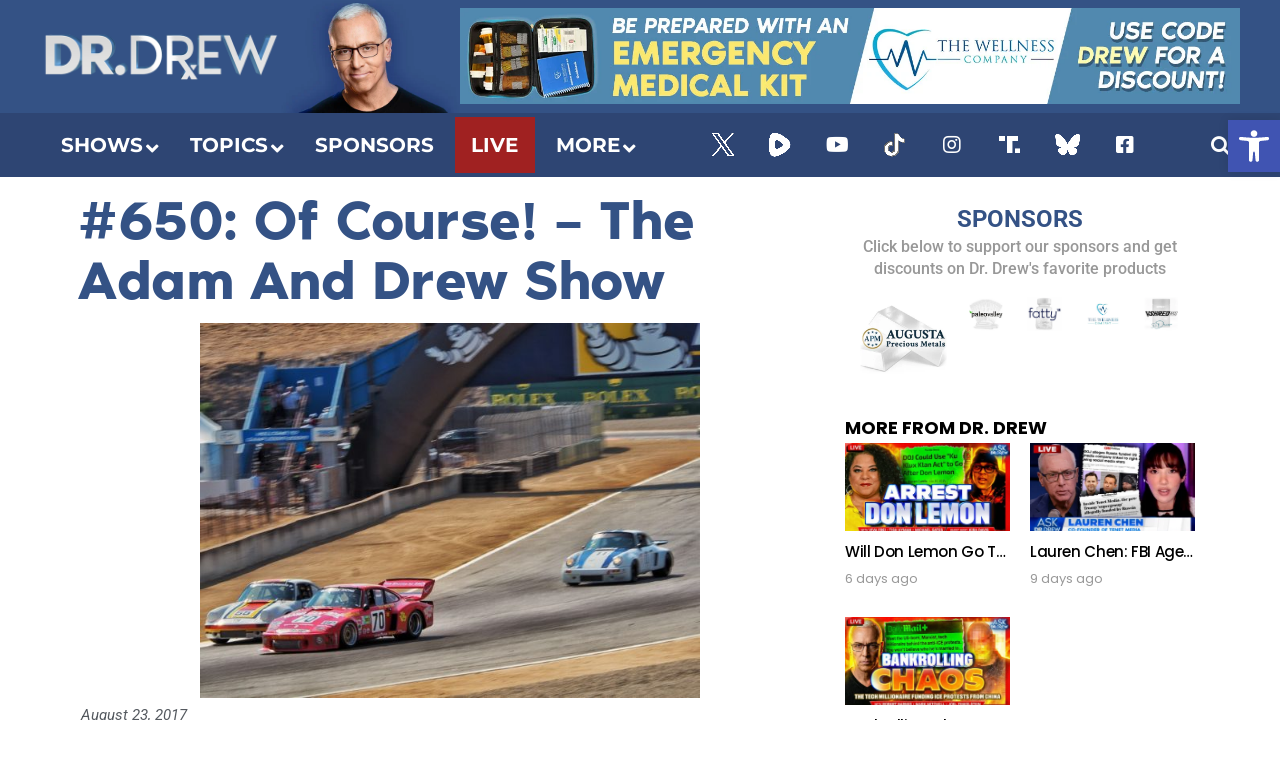

--- FILE ---
content_type: text/html; charset=UTF-8
request_url: https://drdrew.com/2017/650-of-course-the-adam-and-drew-show/
body_size: 98410
content:
<!DOCTYPE html>
<html lang="en-US">
<head><meta charset="UTF-8"><script>if(navigator.userAgent.match(/MSIE|Internet Explorer/i)||navigator.userAgent.match(/Trident\/7\..*?rv:11/i)){var href=document.location.href;if(!href.match(/[?&]nowprocket/)){if(href.indexOf("?")==-1){if(href.indexOf("#")==-1){document.location.href=href+"?nowprocket=1"}else{document.location.href=href.replace("#","?nowprocket=1#")}}else{if(href.indexOf("#")==-1){document.location.href=href+"&nowprocket=1"}else{document.location.href=href.replace("#","&nowprocket=1#")}}}}</script><script>(()=>{class RocketLazyLoadScripts{constructor(){this.v="2.0.3",this.userEvents=["keydown","keyup","mousedown","mouseup","mousemove","mouseover","mouseenter","mouseout","mouseleave","touchmove","touchstart","touchend","touchcancel","wheel","click","dblclick","input","visibilitychange"],this.attributeEvents=["onblur","onclick","oncontextmenu","ondblclick","onfocus","onmousedown","onmouseenter","onmouseleave","onmousemove","onmouseout","onmouseover","onmouseup","onmousewheel","onscroll","onsubmit"]}async t(){this.i(),this.o(),/iP(ad|hone)/.test(navigator.userAgent)&&this.h(),this.u(),this.l(this),this.m(),this.k(this),this.p(this),this._(),await Promise.all([this.R(),this.L()]),this.lastBreath=Date.now(),this.S(this),this.P(),this.D(),this.O(),this.M(),await this.C(this.delayedScripts.normal),await this.C(this.delayedScripts.defer),await this.C(this.delayedScripts.async),this.F("domReady"),await this.T(),await this.j(),await this.I(),this.F("windowLoad"),await this.A(),window.dispatchEvent(new Event("rocket-allScriptsLoaded")),this.everythingLoaded=!0,this.lastTouchEnd&&await new Promise((t=>setTimeout(t,500-Date.now()+this.lastTouchEnd))),this.H(),this.F("all"),this.U(),this.W()}i(){this.CSPIssue=sessionStorage.getItem("rocketCSPIssue"),document.addEventListener("securitypolicyviolation",(t=>{this.CSPIssue||"script-src-elem"!==t.violatedDirective||"data"!==t.blockedURI||(this.CSPIssue=!0,sessionStorage.setItem("rocketCSPIssue",!0))}),{isRocket:!0})}o(){window.addEventListener("pageshow",(t=>{this.persisted=t.persisted,this.realWindowLoadedFired=!0}),{isRocket:!0}),window.addEventListener("pagehide",(()=>{this.onFirstUserAction=null}),{isRocket:!0})}h(){let t;function e(e){t=e}window.addEventListener("touchstart",e,{isRocket:!0}),window.addEventListener("touchend",(function i(o){Math.abs(o.changedTouches[0].pageX-t.changedTouches[0].pageX)<10&&Math.abs(o.changedTouches[0].pageY-t.changedTouches[0].pageY)<10&&o.timeStamp-t.timeStamp<200&&(o.target.dispatchEvent(new PointerEvent("click",{target:o.target,bubbles:!0,cancelable:!0,detail:1})),event.preventDefault(),window.removeEventListener("touchstart",e,{isRocket:!0}),window.removeEventListener("touchend",i,{isRocket:!0}))}),{isRocket:!0})}q(t){this.userActionTriggered||("mousemove"!==t.type||this.firstMousemoveIgnored?"keyup"===t.type||"mouseover"===t.type||"mouseout"===t.type||(this.userActionTriggered=!0,this.onFirstUserAction&&this.onFirstUserAction()):this.firstMousemoveIgnored=!0),"click"===t.type&&t.preventDefault(),this.savedUserEvents.length>0&&(t.stopPropagation(),t.stopImmediatePropagation()),"touchstart"===this.lastEvent&&"touchend"===t.type&&(this.lastTouchEnd=Date.now()),"click"===t.type&&(this.lastTouchEnd=0),this.lastEvent=t.type,this.savedUserEvents.push(t)}u(){this.savedUserEvents=[],this.userEventHandler=this.q.bind(this),this.userEvents.forEach((t=>window.addEventListener(t,this.userEventHandler,{passive:!1,isRocket:!0})))}U(){this.userEvents.forEach((t=>window.removeEventListener(t,this.userEventHandler,{passive:!1,isRocket:!0}))),this.savedUserEvents.forEach((t=>{t.target.dispatchEvent(new window[t.constructor.name](t.type,t))}))}m(){this.eventsMutationObserver=new MutationObserver((t=>{const e="return false";for(const i of t){if("attributes"===i.type){const t=i.target.getAttribute(i.attributeName);t&&t!==e&&(i.target.setAttribute("data-rocket-"+i.attributeName,t),i.target["rocket"+i.attributeName]=new Function("event",t),i.target.setAttribute(i.attributeName,e))}"childList"===i.type&&i.addedNodes.forEach((t=>{if(t.nodeType===Node.ELEMENT_NODE)for(const i of t.attributes)this.attributeEvents.includes(i.name)&&i.value&&""!==i.value&&(t.setAttribute("data-rocket-"+i.name,i.value),t["rocket"+i.name]=new Function("event",i.value),t.setAttribute(i.name,e))}))}})),this.eventsMutationObserver.observe(document,{subtree:!0,childList:!0,attributeFilter:this.attributeEvents})}H(){this.eventsMutationObserver.disconnect(),this.attributeEvents.forEach((t=>{document.querySelectorAll("[data-rocket-"+t+"]").forEach((e=>{e.setAttribute(t,e.getAttribute("data-rocket-"+t)),e.removeAttribute("data-rocket-"+t)}))}))}k(t){Object.defineProperty(HTMLElement.prototype,"onclick",{get(){return this.rocketonclick||null},set(e){this.rocketonclick=e,this.setAttribute(t.everythingLoaded?"onclick":"data-rocket-onclick","this.rocketonclick(event)")}})}S(t){function e(e,i){let o=e[i];e[i]=null,Object.defineProperty(e,i,{get:()=>o,set(s){t.everythingLoaded?o=s:e["rocket"+i]=o=s}})}e(document,"onreadystatechange"),e(window,"onload"),e(window,"onpageshow");try{Object.defineProperty(document,"readyState",{get:()=>t.rocketReadyState,set(e){t.rocketReadyState=e},configurable:!0}),document.readyState="loading"}catch(t){console.log("WPRocket DJE readyState conflict, bypassing")}}l(t){this.originalAddEventListener=EventTarget.prototype.addEventListener,this.originalRemoveEventListener=EventTarget.prototype.removeEventListener,this.savedEventListeners=[],EventTarget.prototype.addEventListener=function(e,i,o){o&&o.isRocket||!t.B(e,this)&&!t.userEvents.includes(e)||t.B(e,this)&&!t.userActionTriggered||e.startsWith("rocket-")||t.everythingLoaded?t.originalAddEventListener.call(this,e,i,o):t.savedEventListeners.push({target:this,remove:!1,type:e,func:i,options:o})},EventTarget.prototype.removeEventListener=function(e,i,o){o&&o.isRocket||!t.B(e,this)&&!t.userEvents.includes(e)||t.B(e,this)&&!t.userActionTriggered||e.startsWith("rocket-")||t.everythingLoaded?t.originalRemoveEventListener.call(this,e,i,o):t.savedEventListeners.push({target:this,remove:!0,type:e,func:i,options:o})}}F(t){"all"===t&&(EventTarget.prototype.addEventListener=this.originalAddEventListener,EventTarget.prototype.removeEventListener=this.originalRemoveEventListener),this.savedEventListeners=this.savedEventListeners.filter((e=>{let i=e.type,o=e.target||window;return"domReady"===t&&"DOMContentLoaded"!==i&&"readystatechange"!==i||("windowLoad"===t&&"load"!==i&&"readystatechange"!==i&&"pageshow"!==i||(this.B(i,o)&&(i="rocket-"+i),e.remove?o.removeEventListener(i,e.func,e.options):o.addEventListener(i,e.func,e.options),!1))}))}p(t){let e;function i(e){return t.everythingLoaded?e:e.split(" ").map((t=>"load"===t||t.startsWith("load.")?"rocket-jquery-load":t)).join(" ")}function o(o){function s(e){const s=o.fn[e];o.fn[e]=o.fn.init.prototype[e]=function(){return this[0]===window&&t.userActionTriggered&&("string"==typeof arguments[0]||arguments[0]instanceof String?arguments[0]=i(arguments[0]):"object"==typeof arguments[0]&&Object.keys(arguments[0]).forEach((t=>{const e=arguments[0][t];delete arguments[0][t],arguments[0][i(t)]=e}))),s.apply(this,arguments),this}}if(o&&o.fn&&!t.allJQueries.includes(o)){const e={DOMContentLoaded:[],"rocket-DOMContentLoaded":[]};for(const t in e)document.addEventListener(t,(()=>{e[t].forEach((t=>t()))}),{isRocket:!0});o.fn.ready=o.fn.init.prototype.ready=function(i){function s(){parseInt(o.fn.jquery)>2?setTimeout((()=>i.bind(document)(o))):i.bind(document)(o)}return t.realDomReadyFired?!t.userActionTriggered||t.fauxDomReadyFired?s():e["rocket-DOMContentLoaded"].push(s):e.DOMContentLoaded.push(s),o([])},s("on"),s("one"),s("off"),t.allJQueries.push(o)}e=o}t.allJQueries=[],o(window.jQuery),Object.defineProperty(window,"jQuery",{get:()=>e,set(t){o(t)}})}P(){const t=new Map;document.write=document.writeln=function(e){const i=document.currentScript,o=document.createRange(),s=i.parentElement;let n=t.get(i);void 0===n&&(n=i.nextSibling,t.set(i,n));const c=document.createDocumentFragment();o.setStart(c,0),c.appendChild(o.createContextualFragment(e)),s.insertBefore(c,n)}}async R(){return new Promise((t=>{this.userActionTriggered?t():this.onFirstUserAction=t}))}async L(){return new Promise((t=>{document.addEventListener("DOMContentLoaded",(()=>{this.realDomReadyFired=!0,t()}),{isRocket:!0})}))}async I(){return this.realWindowLoadedFired?Promise.resolve():new Promise((t=>{window.addEventListener("load",t,{isRocket:!0})}))}M(){this.pendingScripts=[];this.scriptsMutationObserver=new MutationObserver((t=>{for(const e of t)e.addedNodes.forEach((t=>{"SCRIPT"!==t.tagName||t.noModule||t.isWPRocket||this.pendingScripts.push({script:t,promise:new Promise((e=>{const i=()=>{const i=this.pendingScripts.findIndex((e=>e.script===t));i>=0&&this.pendingScripts.splice(i,1),e()};t.addEventListener("load",i,{isRocket:!0}),t.addEventListener("error",i,{isRocket:!0}),setTimeout(i,1e3)}))})}))})),this.scriptsMutationObserver.observe(document,{childList:!0,subtree:!0})}async j(){await this.J(),this.pendingScripts.length?(await this.pendingScripts[0].promise,await this.j()):this.scriptsMutationObserver.disconnect()}D(){this.delayedScripts={normal:[],async:[],defer:[]},document.querySelectorAll("script[type$=rocketlazyloadscript]").forEach((t=>{t.hasAttribute("data-rocket-src")?t.hasAttribute("async")&&!1!==t.async?this.delayedScripts.async.push(t):t.hasAttribute("defer")&&!1!==t.defer||"module"===t.getAttribute("data-rocket-type")?this.delayedScripts.defer.push(t):this.delayedScripts.normal.push(t):this.delayedScripts.normal.push(t)}))}async _(){await this.L();let t=[];document.querySelectorAll("script[type$=rocketlazyloadscript][data-rocket-src]").forEach((e=>{let i=e.getAttribute("data-rocket-src");if(i&&!i.startsWith("data:")){i.startsWith("//")&&(i=location.protocol+i);try{const o=new URL(i).origin;o!==location.origin&&t.push({src:o,crossOrigin:e.crossOrigin||"module"===e.getAttribute("data-rocket-type")})}catch(t){}}})),t=[...new Map(t.map((t=>[JSON.stringify(t),t]))).values()],this.N(t,"preconnect")}async $(t){if(await this.G(),!0!==t.noModule||!("noModule"in HTMLScriptElement.prototype))return new Promise((e=>{let i;function o(){(i||t).setAttribute("data-rocket-status","executed"),e()}try{if(navigator.userAgent.includes("Firefox/")||""===navigator.vendor||this.CSPIssue)i=document.createElement("script"),[...t.attributes].forEach((t=>{let e=t.nodeName;"type"!==e&&("data-rocket-type"===e&&(e="type"),"data-rocket-src"===e&&(e="src"),i.setAttribute(e,t.nodeValue))})),t.text&&(i.text=t.text),t.nonce&&(i.nonce=t.nonce),i.hasAttribute("src")?(i.addEventListener("load",o,{isRocket:!0}),i.addEventListener("error",(()=>{i.setAttribute("data-rocket-status","failed-network"),e()}),{isRocket:!0}),setTimeout((()=>{i.isConnected||e()}),1)):(i.text=t.text,o()),i.isWPRocket=!0,t.parentNode.replaceChild(i,t);else{const i=t.getAttribute("data-rocket-type"),s=t.getAttribute("data-rocket-src");i?(t.type=i,t.removeAttribute("data-rocket-type")):t.removeAttribute("type"),t.addEventListener("load",o,{isRocket:!0}),t.addEventListener("error",(i=>{this.CSPIssue&&i.target.src.startsWith("data:")?(console.log("WPRocket: CSP fallback activated"),t.removeAttribute("src"),this.$(t).then(e)):(t.setAttribute("data-rocket-status","failed-network"),e())}),{isRocket:!0}),s?(t.fetchPriority="high",t.removeAttribute("data-rocket-src"),t.src=s):t.src="data:text/javascript;base64,"+window.btoa(unescape(encodeURIComponent(t.text)))}}catch(i){t.setAttribute("data-rocket-status","failed-transform"),e()}}));t.setAttribute("data-rocket-status","skipped")}async C(t){const e=t.shift();return e?(e.isConnected&&await this.$(e),this.C(t)):Promise.resolve()}O(){this.N([...this.delayedScripts.normal,...this.delayedScripts.defer,...this.delayedScripts.async],"preload")}N(t,e){this.trash=this.trash||[];let i=!0;var o=document.createDocumentFragment();t.forEach((t=>{const s=t.getAttribute&&t.getAttribute("data-rocket-src")||t.src;if(s&&!s.startsWith("data:")){const n=document.createElement("link");n.href=s,n.rel=e,"preconnect"!==e&&(n.as="script",n.fetchPriority=i?"high":"low"),t.getAttribute&&"module"===t.getAttribute("data-rocket-type")&&(n.crossOrigin=!0),t.crossOrigin&&(n.crossOrigin=t.crossOrigin),t.integrity&&(n.integrity=t.integrity),t.nonce&&(n.nonce=t.nonce),o.appendChild(n),this.trash.push(n),i=!1}})),document.head.appendChild(o)}W(){this.trash.forEach((t=>t.remove()))}async T(){try{document.readyState="interactive"}catch(t){}this.fauxDomReadyFired=!0;try{await this.G(),document.dispatchEvent(new Event("rocket-readystatechange")),await this.G(),document.rocketonreadystatechange&&document.rocketonreadystatechange(),await this.G(),document.dispatchEvent(new Event("rocket-DOMContentLoaded")),await this.G(),window.dispatchEvent(new Event("rocket-DOMContentLoaded"))}catch(t){console.error(t)}}async A(){try{document.readyState="complete"}catch(t){}try{await this.G(),document.dispatchEvent(new Event("rocket-readystatechange")),await this.G(),document.rocketonreadystatechange&&document.rocketonreadystatechange(),await this.G(),window.dispatchEvent(new Event("rocket-load")),await this.G(),window.rocketonload&&window.rocketonload(),await this.G(),this.allJQueries.forEach((t=>t(window).trigger("rocket-jquery-load"))),await this.G();const t=new Event("rocket-pageshow");t.persisted=this.persisted,window.dispatchEvent(t),await this.G(),window.rocketonpageshow&&window.rocketonpageshow({persisted:this.persisted})}catch(t){console.error(t)}}async G(){Date.now()-this.lastBreath>45&&(await this.J(),this.lastBreath=Date.now())}async J(){return document.hidden?new Promise((t=>setTimeout(t))):new Promise((t=>requestAnimationFrame(t)))}B(t,e){return e===document&&"readystatechange"===t||(e===document&&"DOMContentLoaded"===t||(e===window&&"DOMContentLoaded"===t||(e===window&&"load"===t||e===window&&"pageshow"===t)))}static run(){(new RocketLazyLoadScripts).t()}}RocketLazyLoadScripts.run()})();</script>
	
	<meta name="viewport" content="width=device-width, initial-scale=1.0, viewport-fit=cover" />		<meta name='robots' content='index, follow, max-image-preview:large, max-snippet:-1, max-video-preview:-1' />
	<style></style>
	
<meta name="viewport" content="initial-scale=1.0, minimum-scale=1.0, height=device-height, width=device-width" />

	<!-- This site is optimized with the Yoast SEO plugin v24.8.1 - https://yoast.com/wordpress/plugins/seo/ -->
	<title>#650: Of Course! – The Adam And Drew Show | Dr. Drew Official Website - drdrew.com</title><link rel="preload" data-rocket-preload as="font" href="https://drdrew.com/fonts.gstatic.com/s/roboto/v47/KFO7CnqEu92Fr1ME7kSn66aGLdTylUAMa3yUBA.woff2" crossorigin><link rel="preload" data-rocket-preload as="font" href="https://drdrew.com/fonts.gstatic.com/s/montserrat/v29/JTUSjIg1_i6t8kCHKm459Wlhyw.woff2" crossorigin><link rel="preload" data-rocket-preload as="font" href="https://drdrew.com/fonts.gstatic.com/s/poppins/v23/pxiByp8kv8JHgFVrLDz8Z1xlFQ.woff2" crossorigin><link rel="preload" data-rocket-preload as="font" href="https://drdrew.com/fonts.gstatic.com/s/poppins/v23/pxiEyp8kv8JHgFVrJJfecg.woff2" crossorigin><link rel="preload" data-rocket-preload as="font" href="https://drdrew.com/fonts.gstatic.com/s/poppins/v23/pxiByp8kv8JHgFVrLGT9Z1xlFQ.woff2" crossorigin><link rel="preload" data-rocket-preload as="font" href="https://drdrew.com/fonts.gstatic.com/s/poppins/v23/pxiByp8kv8JHgFVrLEj6Z1xlFQ.woff2" crossorigin><link rel="preload" data-rocket-preload as="font" href="https://drdrew.com/fonts.gstatic.com/s/poppins/v23/pxiByp8kv8JHgFVrLCz7Z1xlFQ.woff2" crossorigin><link rel="preload" data-rocket-preload as="font" href="https://drdrew.com/wp-content/plugins/elementor/assets/lib/font-awesome/webfonts/fa-regular-400.woff2" crossorigin><link rel="preload" data-rocket-preload as="font" href="https://drdrew.com/wp-content/plugins/elementor/assets/lib/font-awesome/webfonts/fa-solid-900.woff2" crossorigin><link rel="preload" data-rocket-preload as="font" href="https://drdrew.com/wp-content/plugins/elementor/assets/lib/font-awesome/webfonts/fa-brands-400.woff2" crossorigin><link rel="preload" data-rocket-preload as="font" href="https://staging-drdrew.kinsta.cloud/wp-content/uploads/2022/09/NoirPro-Regular.woff2" crossorigin><link rel="preload" data-rocket-preload as="font" href="https://staging-drdrew.kinsta.cloud/wp-content/uploads/2022/09/NoirPro-SemiBold.woff2" crossorigin><link rel="preload" data-rocket-preload as="font" href="https://drdrew.com/wp-content/plugins/easy-social-share-buttons3/assets/fonts/essb.woff" crossorigin><link rel="preload" data-rocket-preload as="font" href="https://drdrew.com/wp-content/plugins/ubermenu/assets/fontawesome/webfonts/fa-brands-400.woff2" crossorigin><link rel="preload" data-rocket-preload as="font" href="https://drdrew.com/wp-content/plugins/ubermenu/assets/fontawesome/webfonts/fa-regular-400.woff2" crossorigin><link rel="preload" data-rocket-preload as="font" href="https://drdrew.com/wp-content/plugins/ubermenu/assets/fontawesome/webfonts/fa-solid-900.woff2" crossorigin><link rel="preload" data-rocket-preload as="font" href="https://drdrew.com/wp-content/plugins/ubermenu-icons/assets/font-awesome/fonts/fontawesome-webfont.woff2?v=4.7.0" crossorigin><link rel="preload" data-rocket-preload as="font" href="https://staging-drdrew.kinsta.cloud/wp-content/uploads/elementor/google-fonts/fonts/roboto-kfo5cnqeu92fr1mu53zec9_vu3r1gihoszmkbnka.woff2" crossorigin><link rel="preload" data-rocket-preload as="font" href="https://staging-drdrew.kinsta.cloud/wp-content/uploads/elementor/google-fonts/fonts/roboto-kfo7cnqeu92fr1me7ksn66agldtyluama3yuba.woff2" crossorigin><link rel="preload" data-rocket-preload as="font" href="https://staging-drdrew.kinsta.cloud/wp-content/uploads/elementor/google-fonts/fonts/robotocondensed-ievl2zhzi2ecn5jzbjeets9weq8-19k7dq.woff2" crossorigin><link rel="preload" data-rocket-preload as="font" href="https://drdrew.com/wp-content/themes/bimber/css/9.2.5/bimber/fonts/bimber.woff" crossorigin><link rel="preload" data-rocket-preload as="font" href="https://drdrew.com/wp-content/uploads/2022/09/NoirPro-Regular.woff2" crossorigin><link rel="preload" data-rocket-preload as="font" href="https://drdrew.com/wp-content/uploads/2022/09/NoirPro-SemiBold.woff2" crossorigin><link rel="preload" data-rocket-preload as="font" href="https://drdrew.com/wp-content/cache/fonts/1/google-fonts/fonts/s/roboto/v47/KFO5CnqEu92Fr1Mu53ZEC9_Vu3r1gIhOszmkBnka.woff2" crossorigin><link rel="preload" data-rocket-preload as="font" href="https://drdrew.com/wp-content/cache/fonts/1/google-fonts/fonts/s/roboto/v47/KFO7CnqEu92Fr1ME7kSn66aGLdTylUAMa3yUBA.woff2" crossorigin><link rel="preload" data-rocket-preload as="font" href="https://drdrew.com/wp-content/cache/fonts/1/google-fonts/fonts/s/robotocondensed/v27/ieVl2ZhZI2eCN5jzbjEETS9weq8-19K7DQ.woff2" crossorigin><style id="wpr-usedcss">img:is([sizes=auto i],[sizes^="auto," i]){contain-intrinsic-size:3000px 1500px}img.emoji{display:inline!important;border:none!important;box-shadow:none!important;height:1em!important;width:1em!important;margin:0 .07em!important;vertical-align:-.1em!important;background:0 0!important;padding:0!important}.jet-listing .slick-slider,.jet-listing-dynamic-field__content .slick-slider{position:relative;display:block!important;-webkit-box-sizing:border-box;box-sizing:border-box;-webkit-user-select:none;-moz-user-select:none;-ms-user-select:none;user-select:none;-webkit-touch-callout:none;-khtml-user-select:none;-ms-touch-action:pan-y;touch-action:pan-y;-webkit-tap-highlight-color:transparent}.jet-listing .slick-list,.jet-listing-dynamic-field__content .slick-list{position:relative;display:block;overflow:hidden;margin:0;padding:0}.jet-listing .slick-list:focus,.jet-listing-dynamic-field__content .slick-list:focus{outline:0}.jet-listing .slick-list.dragging,.jet-listing-dynamic-field__content .slick-list.dragging{cursor:pointer;cursor:hand}.jet-listing .slick-slider .slick-list,.jet-listing .slick-slider .slick-track,.jet-listing-dynamic-field__content .slick-slider .slick-list,.jet-listing-dynamic-field__content .slick-slider .slick-track{-webkit-transform:translate3d(0,0,0);transform:translate3d(0,0,0)}.jet-listing .slick-track,.jet-listing-dynamic-field__content .slick-track{position:relative;top:0;left:0;display:block;margin-left:auto;margin-right:auto}.jet-listing .slick-track:after,.jet-listing .slick-track:before,.jet-listing-dynamic-field__content .slick-track:after,.jet-listing-dynamic-field__content .slick-track:before{display:table;content:""}.jet-listing .slick-track:after,.jet-listing-dynamic-field__content .slick-track:after{clear:both}.jet-listing .slick-loading .slick-track,.jet-listing-dynamic-field__content .slick-loading .slick-track{visibility:hidden}.jet-listing .slick-slide,.jet-listing-dynamic-field__content .slick-slide{display:none;float:left;height:100%;min-height:1px}.jet-listing [dir=rtl] .slick-slide,.jet-listing-dynamic-field__content [dir=rtl] .slick-slide{float:right}.jet-listing .slick-slide img,.jet-listing-dynamic-field__content .slick-slide img{display:block}.jet-listing .slick-slide.slick-loading img,.jet-listing-dynamic-field__content .slick-slide.slick-loading img{display:none}.jet-listing .slick-slide.dragging img,.jet-listing-dynamic-field__content .slick-slide.dragging img{pointer-events:none}.jet-listing .slick-initialized .slick-slide,.jet-listing-dynamic-field__content .slick-initialized .slick-slide{display:block}.jet-listing .slick-loading .slick-slide,.jet-listing-dynamic-field__content .slick-loading .slick-slide{visibility:hidden}.jet-listing .slick-vertical .slick-slide,.jet-listing-dynamic-field__content .slick-vertical .slick-slide{display:block;height:auto;border:1px solid transparent}.jet-listing-dynamic-field{display:-webkit-box;display:-ms-flexbox;display:flex;-webkit-box-align:center;-ms-flex-align:center;align-items:center}.jet-listing-dynamic-field__content{display:block;max-width:100%}.jet-listing-dynamic-field__inline-wrap{display:-webkit-inline-box;display:-ms-inline-flexbox;display:inline-flex;-webkit-box-align:center;-ms-flex-align:center;align-items:center;max-width:100%}.jet-engine-gallery-slider{max-width:100%;position:relative}.brxe-jet-engine-listing-dynamic-field .jet-engine-gallery-slider .slick-list{margin-right:calc(var(--column-gap)/ -2);margin-left:calc(var(--column-gap)/ -2)}.brxe-jet-engine-listing-dynamic-field .jet-engine-gallery-slider .slick-slide{padding-right:calc(var(--column-gap)/ 2);padding-left:calc(var(--column-gap)/ 2)}.jet-listing-dynamic-link{display:-webkit-box;display:-ms-flexbox;display:flex;-webkit-box-orient:vertical;-webkit-box-direction:normal;-ms-flex-direction:column;flex-direction:column}.jet-listing-dynamic-link .button.jet-woo-add-to-cart{display:-webkit-inline-box;display:-ms-inline-flexbox;display:inline-flex}.jet-listing-dynamic-link .button.jet-woo-add-to-cart.added::after{-webkit-box-ordinal-group:4;-ms-flex-order:3;order:3}.jet-remove-from-store.is-hidden{display:none!important}.jet-listing-grid__items{display:-webkit-box;display:-ms-flexbox;display:flex;-ms-flex-wrap:wrap;flex-wrap:wrap;margin:0 -10px;width:calc(100% + 20px)}.jet-listing-grid__items.inline-desk-css:not(.jet-listing-grid__scroll-slider-wrap-desktop).slick-slider .slick-slide{width:var(--jet-column-min-width)}@media (max-width:1024px){.jet-listing-grid__items.slick-slider .slick-slide{width:var(--jet-column-tablet-min-width)}}.jet-listing-grid__masonry{-webkit-box-align:start;-ms-flex-align:start;align-items:flex-start}.jet-listing-grid__item{padding:10px;-webkit-box-sizing:border-box;box-sizing:border-box}.jet-listing-grid__items>.jet-listing-grid__item{max-width:calc(100% / var(--columns));-webkit-box-flex:0;-ms-flex:0 0 calc(100% / var(--columns));flex:0 0 calc(100% / var(--columns))}.jet-listing-grid__slider{position:relative}.jet-listing-grid__slider[dir=rtl] .slick-slide{float:right}.jet-listing-grid__slider>.jet-listing-grid__items:not(.slick-initialized)>.jet-listing-grid__item{display:none}.jet-listing-grid__slider>.jet-listing-grid__items:not(.slick-initialized)>.jet-listing-grid__item:first-of-type{display:block}.jet-listing-grid__slider .jet-slick-dots{display:-webkit-box;display:-ms-flexbox;display:flex;-webkit-box-align:center;-ms-flex-align:center;align-items:center;-webkit-box-pack:center;-ms-flex-pack:center;justify-content:center;width:100%;margin:10px 0;padding:0}.jet-listing-grid__slider .jet-slick-dots li{width:12px;height:12px;border-radius:100%;text-indent:-50px;overflow:hidden;cursor:pointer;background:#eee;margin:3px}.jet-listing-grid__slider .jet-slick-dots li:hover{background:#111}.jet-listing-grid__slider[dir=rtl] .jet-slick-dots li{text-indent:50px}.jet-listing-grid__loader{--spinner-color:rgba(100, 100, 100, .8);--spinner-size:36px;display:-webkit-box;display:-ms-flexbox;display:flex;-webkit-box-pack:center;-ms-flex-pack:center;justify-content:center;-webkit-box-align:center;-ms-flex-align:center;align-items:center;gap:15px;visibility:hidden}.jet-listing-grid-loading .jet-listing-grid__loader{visibility:visible}.jet-listing-grid__items.jet-equal-columns__wrapper .slick-track{display:-webkit-box;display:-ms-flexbox;display:flex;-webkit-box-align:stretch;-ms-flex-align:stretch;align-items:stretch}.jet-listing-grid__items.jet-equal-columns__wrapper .slick-slide{float:none;height:auto;display:-webkit-box;display:-ms-flexbox;display:flex;-webkit-box-orient:vertical;-webkit-box-direction:normal;-ms-flex-direction:column;flex-direction:column}.jet-listing-grid__items.jet-equal-columns__wrapper .slick-slide img{-o-object-fit:cover;object-fit:cover;-webkit-box-flex:1;-ms-flex-positive:1;flex-grow:1}.jet-listing-grid__items.jet-equal-columns__wrapper .slick-slide .jet-equal-columns,.jet-listing-grid__items.jet-equal-columns__wrapper .slick-slide>*{height:100%}.jet-listing-not-found{text-align:center;display:block;margin:0;width:100%}.brxe-jet-engine-listing-grid .jet-listing-grid__items{width:auto;margin:0;--column-gap:20px;--row-gap:20px;gap:var(--row-gap) var(--column-gap);--item-width:calc( ( 100% - ( var(--columns) - 1 ) * var(--column-gap) ) / var(--columns) )}.brxe-jet-engine-listing-grid .jet-listing-grid__items.slick-slider .slick-list{margin-right:calc(var(--column-gap)/ -2);margin-left:calc(var(--column-gap)/ -2)}.brxe-jet-engine-listing-grid .jet-listing-grid__items>.jet-listing-grid__item{max-width:var(--item-width);-webkit-box-flex:0;-ms-flex:0 0 var(--item-width);flex:0 0 var(--item-width)}.brxe-jet-engine-listing-grid .jet-listing-grid__item{padding:0}.brxe-jet-engine-listing-grid .jet-listing-grid__item.slick-slide{padding:calc(var(--row-gap)/ 2) calc(var(--column-gap)/ 2)}.brxe-jet-engine-listing-grid .jet-slick-dots{gap:8px}.brxe-jet-engine-listing-grid .jet-slick-dots li{margin:0}div.brxe-jet-engine-listing-grid{width:100%}div.brxe-jet-engine-listing-grid>div.jet-listing-grid{width:100%}.jet-calendar-loading{opacity:.5!important;pointer-event:none!important}.jet-calendar-nav__link{cursor:pointer;width:40px;height:40px;display:-webkit-box;display:-ms-flexbox;display:flex;-webkit-box-align:center;-ms-flex-align:center;align-items:center;-webkit-box-pack:center;-ms-flex-pack:center;justify-content:center}.jet-calendar-nav__link svg{height:1em;fill:currentColor}.jet-calendar-week__day{width:14.2857%;vertical-align:top}.jet-calendar-week__day-mobile-overlay{cursor:pointer;position:absolute;z-index:20;left:0;right:0;top:0;bottom:0}.jet-calendar-week__day-content{padding:10px;min-height:100px}@media (max-width:1025px){.jet-calendar-week__day-content{display:none}}.brxe-jet-listing-calendar .jet-calendar-week__day{padding:0}.brxe-jet-listing-calendar .jet-calendar-nav__link svg{width:1em;height:1em}.jet-data-store-link{display:-webkit-inline-box;display:-ms-inline-flexbox;display:inline-flex;-webkit-box-pack:center;-ms-flex-pack:center;justify-content:center;-webkit-box-align:center;-ms-flex-align:center;align-items:center;gap:4px}.jet-data-store-link__icon{-webkit-box-ordinal-group:2;-ms-flex-order:1;order:1}.jet-data-store-link__label{-webkit-box-ordinal-group:3;-ms-flex-order:2;order:2}.jet-data-store-link.is-hidden{display:none!important}:root{--wp--preset--aspect-ratio--square:1;--wp--preset--aspect-ratio--4-3:4/3;--wp--preset--aspect-ratio--3-4:3/4;--wp--preset--aspect-ratio--3-2:3/2;--wp--preset--aspect-ratio--2-3:2/3;--wp--preset--aspect-ratio--16-9:16/9;--wp--preset--aspect-ratio--9-16:9/16;--wp--preset--color--black:#000000;--wp--preset--color--cyan-bluish-gray:#abb8c3;--wp--preset--color--white:#ffffff;--wp--preset--color--pale-pink:#f78da7;--wp--preset--color--vivid-red:#cf2e2e;--wp--preset--color--luminous-vivid-orange:#ff6900;--wp--preset--color--luminous-vivid-amber:#fcb900;--wp--preset--color--light-green-cyan:#7bdcb5;--wp--preset--color--vivid-green-cyan:#00d084;--wp--preset--color--pale-cyan-blue:#8ed1fc;--wp--preset--color--vivid-cyan-blue:#0693e3;--wp--preset--color--vivid-purple:#9b51e0;--wp--preset--gradient--vivid-cyan-blue-to-vivid-purple:linear-gradient(135deg,rgba(6, 147, 227, 1) 0%,rgb(155, 81, 224) 100%);--wp--preset--gradient--light-green-cyan-to-vivid-green-cyan:linear-gradient(135deg,rgb(122, 220, 180) 0%,rgb(0, 208, 130) 100%);--wp--preset--gradient--luminous-vivid-amber-to-luminous-vivid-orange:linear-gradient(135deg,rgba(252, 185, 0, 1) 0%,rgba(255, 105, 0, 1) 100%);--wp--preset--gradient--luminous-vivid-orange-to-vivid-red:linear-gradient(135deg,rgba(255, 105, 0, 1) 0%,rgb(207, 46, 46) 100%);--wp--preset--gradient--very-light-gray-to-cyan-bluish-gray:linear-gradient(135deg,rgb(238, 238, 238) 0%,rgb(169, 184, 195) 100%);--wp--preset--gradient--cool-to-warm-spectrum:linear-gradient(135deg,rgb(74, 234, 220) 0%,rgb(151, 120, 209) 20%,rgb(207, 42, 186) 40%,rgb(238, 44, 130) 60%,rgb(251, 105, 98) 80%,rgb(254, 248, 76) 100%);--wp--preset--gradient--blush-light-purple:linear-gradient(135deg,rgb(255, 206, 236) 0%,rgb(152, 150, 240) 100%);--wp--preset--gradient--blush-bordeaux:linear-gradient(135deg,rgb(254, 205, 165) 0%,rgb(254, 45, 45) 50%,rgb(107, 0, 62) 100%);--wp--preset--gradient--luminous-dusk:linear-gradient(135deg,rgb(255, 203, 112) 0%,rgb(199, 81, 192) 50%,rgb(65, 88, 208) 100%);--wp--preset--gradient--pale-ocean:linear-gradient(135deg,rgb(255, 245, 203) 0%,rgb(182, 227, 212) 50%,rgb(51, 167, 181) 100%);--wp--preset--gradient--electric-grass:linear-gradient(135deg,rgb(202, 248, 128) 0%,rgb(113, 206, 126) 100%);--wp--preset--gradient--midnight:linear-gradient(135deg,rgb(2, 3, 129) 0%,rgb(40, 116, 252) 100%);--wp--preset--font-size--small:13px;--wp--preset--font-size--medium:20px;--wp--preset--font-size--large:36px;--wp--preset--font-size--x-large:42px;--wp--preset--spacing--20:0.44rem;--wp--preset--spacing--30:0.67rem;--wp--preset--spacing--40:1rem;--wp--preset--spacing--50:1.5rem;--wp--preset--spacing--60:2.25rem;--wp--preset--spacing--70:3.38rem;--wp--preset--spacing--80:5.06rem;--wp--preset--shadow--natural:6px 6px 9px rgba(0, 0, 0, .2);--wp--preset--shadow--deep:12px 12px 50px rgba(0, 0, 0, .4);--wp--preset--shadow--sharp:6px 6px 0px rgba(0, 0, 0, .2);--wp--preset--shadow--outlined:6px 6px 0px -3px rgba(255, 255, 255, 1),6px 6px rgba(0, 0, 0, 1);--wp--preset--shadow--crisp:6px 6px 0px rgba(0, 0, 0, 1)}:where(.is-layout-flex){gap:.5em}:where(.is-layout-grid){gap:.5em}:where(.wp-block-post-template.is-layout-flex){gap:1.25em}:where(.wp-block-post-template.is-layout-grid){gap:1.25em}:where(.wp-block-columns.is-layout-flex){gap:2em}:where(.wp-block-columns.is-layout-grid){gap:2em}:root :where(.wp-block-pullquote){font-size:1.5em;line-height:1.6}@font-face{font-family:Roboto;font-style:normal;font-weight:300;font-stretch:100%;font-display:swap;src:url(https://drdrew.com/fonts.gstatic.com/s/roboto/v47/KFO7CnqEu92Fr1ME7kSn66aGLdTylUAMa3yUBA.woff2) format('woff2');unicode-range:U+0000-00FF,U+0131,U+0152-0153,U+02BB-02BC,U+02C6,U+02DA,U+02DC,U+0304,U+0308,U+0329,U+2000-206F,U+20AC,U+2122,U+2191,U+2193,U+2212,U+2215,U+FEFF,U+FFFD}@font-face{font-family:Roboto;font-style:normal;font-weight:400;font-stretch:100%;font-display:swap;src:url(https://drdrew.com/fonts.gstatic.com/s/roboto/v47/KFO7CnqEu92Fr1ME7kSn66aGLdTylUAMa3yUBA.woff2) format('woff2');unicode-range:U+0000-00FF,U+0131,U+0152-0153,U+02BB-02BC,U+02C6,U+02DA,U+02DC,U+0304,U+0308,U+0329,U+2000-206F,U+20AC,U+2122,U+2191,U+2193,U+2212,U+2215,U+FEFF,U+FFFD}@font-face{font-family:Roboto;font-style:normal;font-weight:700;font-stretch:100%;font-display:swap;src:url(https://drdrew.com/fonts.gstatic.com/s/roboto/v47/KFO7CnqEu92Fr1ME7kSn66aGLdTylUAMa3yUBA.woff2) format('woff2');unicode-range:U+0000-00FF,U+0131,U+0152-0153,U+02BB-02BC,U+02C6,U+02DA,U+02DC,U+0304,U+0308,U+0329,U+2000-206F,U+20AC,U+2122,U+2191,U+2193,U+2212,U+2215,U+FEFF,U+FFFD}@font-face{font-family:Montserrat;font-style:normal;font-weight:300;font-display:swap;src:url(https://drdrew.com/fonts.gstatic.com/s/montserrat/v29/JTUSjIg1_i6t8kCHKm459Wlhyw.woff2) format('woff2');unicode-range:U+0000-00FF,U+0131,U+0152-0153,U+02BB-02BC,U+02C6,U+02DA,U+02DC,U+0304,U+0308,U+0329,U+2000-206F,U+20AC,U+2122,U+2191,U+2193,U+2212,U+2215,U+FEFF,U+FFFD}@font-face{font-family:Montserrat;font-style:normal;font-weight:400;font-display:swap;src:url(https://drdrew.com/fonts.gstatic.com/s/montserrat/v29/JTUSjIg1_i6t8kCHKm459Wlhyw.woff2) format('woff2');unicode-range:U+0000-00FF,U+0131,U+0152-0153,U+02BB-02BC,U+02C6,U+02DA,U+02DC,U+0304,U+0308,U+0329,U+2000-206F,U+20AC,U+2122,U+2191,U+2193,U+2212,U+2215,U+FEFF,U+FFFD}@font-face{font-family:Montserrat;font-style:normal;font-weight:700;font-display:swap;src:url(https://drdrew.com/fonts.gstatic.com/s/montserrat/v29/JTUSjIg1_i6t8kCHKm459Wlhyw.woff2) format('woff2');unicode-range:U+0000-00FF,U+0131,U+0152-0153,U+02BB-02BC,U+02C6,U+02DA,U+02DC,U+0304,U+0308,U+0329,U+2000-206F,U+20AC,U+2122,U+2191,U+2193,U+2212,U+2215,U+FEFF,U+FFFD}#pojo-a11y-toolbar{position:fixed;font-size:16px!important;line-height:1.4;z-index:9999}#pojo-a11y-toolbar.pojo-a11y-toolbar-right{right:-180px;-webkit-transition:right 750ms cubic-bezier(.23, 1, .32, 1);-moz-transition:right 750ms cubic-bezier(.23, 1, .32, 1);-o-transition:right 750ms cubic-bezier(.23, 1, .32, 1);transition:right 750ms cubic-bezier(.23, 1, .32, 1)}#pojo-a11y-toolbar.pojo-a11y-toolbar-right.pojo-a11y-toolbar-open{right:0}#pojo-a11y-toolbar.pojo-a11y-toolbar-right .pojo-a11y-toolbar-toggle{right:180px}#pojo-a11y-toolbar .pojo-a11y-toolbar-toggle{position:absolute}#pojo-a11y-toolbar .pojo-a11y-toolbar-toggle a{display:inline-block;font-size:200%;line-height:0;padding:10px;-webkit-box-shadow:0 0 10px 0 rgba(0,0,0,.1);box-shadow:0 0 10px 0 rgba(0,0,0,.1)}#pojo-a11y-toolbar .pojo-a11y-toolbar-toggle a:focus,#pojo-a11y-toolbar .pojo-a11y-toolbar-toggle a:hover{-webkit-box-shadow:0 0 10px 0 rgba(0,0,0,.2);box-shadow:0 0 10px 0 rgba(0,0,0,.2)}#pojo-a11y-toolbar .pojo-a11y-toolbar-toggle svg{max-width:inherit}#pojo-a11y-toolbar .pojo-a11y-toolbar-overlay{border:1px solid;font-size:100%;width:180px}#pojo-a11y-toolbar .pojo-a11y-toolbar-overlay p.pojo-a11y-toolbar-title{display:block;line-height:2;font-weight:700;padding:10px 15px 0;margin:0}#pojo-a11y-toolbar .pojo-a11y-toolbar-overlay.pojo-a11y-toolbar-open .pojo-a11y-toolbar-overlay,#pojo-a11y-toolbar .pojo-a11y-toolbar-overlay.pojo-a11y-toolbar-open .pojo-a11y-toolbar-toggle a{-webkit-box-shadow:0 0 10px 0 rgba(0,0,0,.2);box-shadow:0 0 10px 0 rgba(0,0,0,.2)}#pojo-a11y-toolbar .pojo-a11y-toolbar-overlay ul.pojo-a11y-toolbar-items{list-style:none;margin:0;padding:10px 0}#pojo-a11y-toolbar .pojo-a11y-toolbar-overlay ul.pojo-a11y-toolbar-items li.pojo-a11y-toolbar-item a{display:block;padding:10px 15px;font-size:80%;line-height:1}#pojo-a11y-toolbar .pojo-a11y-toolbar-overlay ul.pojo-a11y-toolbar-items li.pojo-a11y-toolbar-item a.active{font-weight:700}#pojo-a11y-toolbar .pojo-a11y-toolbar-overlay ul.pojo-a11y-toolbar-items li.pojo-a11y-toolbar-item a svg{padding-right:6px;display:inline-block;width:1.5em;font-style:normal;font-weight:400;font-size:inherit;line-height:1;text-align:center;text-rendering:auto;vertical-align:middle}#pojo-a11y-toolbar .pojo-a11y-toolbar-overlay ul.pojo-a11y-toolbar-items li.pojo-a11y-toolbar-item a .pojo-a11y-toolbar-text{vertical-align:middle}body.rtl #pojo-a11y-toolbar .pojo-a11y-toolbar-overlay ul.pojo-a11y-toolbar-items li.pojo-a11y-toolbar-item a svg{padding-left:6px;padding-right:0}#pojo-a11y-toolbar *,#pojo-a11y-toolbar ::after,#pojo-a11y-toolbar ::before{box-sizing:border-box}.pojo-sr-only{position:absolute;width:1px;height:1px;padding:0;margin:-1px;overflow:hidden;clip:rect(0,0,0,0);border:0}abbr,address,article,aside,audio,body,canvas,caption,center,code,del,details,div,dl,dt,em,fieldset,figcaption,figure,footer,form,h1,h2,h3,header,hgroup,html,i,iframe,img,label,legend,li,mark,menu,nav,object,ol,p,section,span,strong,summary,table,tbody,time,tr,tt,u,ul,var,video{margin:0;padding:0;border-width:0;border-style:solid;outline:0;font-size:100%;vertical-align:baseline;background:0 0}article,aside,details,figcaption,figure,footer,header,hgroup,menu,nav,section{display:block}body{line-height:1}ol,ul{list-style:none}:root{--g1-rtxt-color:#333;--g1-itxt-color:#000;--g1-mtxt-color:#999;--g1-border-color:#e6e6e6;--g1-bg-color:#fff;--g1-bg-color-r:red($skin_background_color);--g1-bg-color-g:green($skin_background_color);--g1-bg-color-b:blue($skin_background_color);--g1-bg-tone-color:#f2f2f2;--g1-bg-alt-color:#ededed;--g1-cat-border-color:#e6e6e6;--g1-cat-bg-color:#e6e6e6;--g1-cat-txt-color:#000;--g1-reverse-border-color:#333;--g1-reverse-bg-color:#1a1a1a;--g1-reverse-itxt-color:#fff}.g1-skinmode{--g1-rtxt-color:#ccc;--g1-itxt-color:#fff;--g1-mtxt-color:#666;--g1-border-color:#333;--g1-bg-color:#1a1a1a;--g1-bg-color-r:red($skin_reverse_background_color);--g1-bg-color-g:green($skin_reverse_background_color);--g1-bg-color-b:blue($skin_reverse_background_color);--g1-bg-tone-color:#262626;--g1-bg-alt-color:#272727;--g1-cat-border-color:#333;--g1-cat-bg-color:#333;--g1-cat-txt-color:#fff;--g1-reverse-border-color:#e6e6e6;--g1-reverse-bg-color:#fff;--g1-reverse-itxt-color:#000}body{background-color:#fff;color:#333;background-color:var(--g1-bg-color);color:var(--g1-rtxt-color)}ul{padding-left:2em;list-style-type:circle}ol{padding-left:2em;list-style-type:decimal}dl{margin-bottom:1.5em}dt{font-weight:700}code{font-family:"Lucida Console",Courier,monospace}a{cursor:pointer;text-decoration:none;border-width:0;border-style:solid}a:active,a:hover{outline:0}strong{font-weight:700}em{font-weight:400;font-style:italic}del{text-decoration:line-through}abbr{text-transform:uppercase}img{max-width:100%;height:auto}embed,iframe,object,video{max-width:100%}table{border-collapse:collapse;border-spacing:0}table caption{width:100%;padding:6px 10px}mark{padding:0 .33em}figure{position:relative;margin-bottom:1.5rem}button::-moz-focus-inner,input::-moz-focus-inner{border:0;padding:0}input::-ms-clear{display:none}button,input,select,textarea{box-sizing:border-box;max-width:100%;margin:0;padding:7px;border-width:1px;border-style:solid;border-color:#e6e6e6;border-color:var(--g1-border-color);background-color:transparent;color:inherit;border-radius:4px;transition:border-color 375ms ease-in-out,background-color 375ms ease-in-out,color 375ms ease-in-out}[type=email],[type=number],[type=password],[type=reset],[type=search],[type=tel],[type=text],[type=url]{height:36px}[type=checkbox],[type=radio]{margin-right:6px;height:auto}[type=search]{-webkit-appearance:none}[type=search]::-webkit-search-cancel-button{-webkit-appearance:none;height:11px;width:11px;cursor:pointer;background-image:url("data:image/svg+xml,%3Csvg xmlns='http://www.w3.org/2000/svg' width='11' height='11' viewBox='0 0 11 11'%3E %3Cpath fill='%23808080' d='M5.5,0C2.5,0,0,2.5,0,5.5c0,3,2.5,5.5,5.5,5.5S11,8.5,11,5.5C11,2.5,8.5,0,5.5,0z M8,7.3 C8.2,7.5,8.2,7.8,8,8C7.8,8.2,7.5,8.2,7.3,8L5.5,6.2L3.7,8C3.5,8.2,3.2,8.2,3,8C2.8,7.8,2.8,7.5,3,7.3l1.8-1.8L3,3.7 C2.8,3.5,2.8,3.2,3,3s0.5-0.2,0.7,0l1.8,1.8L7.3,3C7.5,2.8,7.8,2.8,8,3c0.2,0.2,0.2,0.5,0,0.7L6.2,5.5L8,7.3z'/%3E %3C/svg%3E")}[type=button],[type=reset],[type=submit],button{width:auto;padding:5px 23px;border-width:2px;cursor:pointer;border-radius:4px;-webkit-appearance:none;-moz-appearance:none;appearance:none}select{padding-right:24px;cursor:pointer;-webkit-appearance:none;-moz-appearance:none;appearance:none;background-position:calc(100% - 15px) 16px,calc(100% - 10px) 16px;background-image:linear-gradient(45deg,transparent 50%,currentColor 50%),linear-gradient(135deg,currentColor 50%,transparent 50%);background-size:5px 4px,5px 4px;background-repeat:no-repeat}select::-ms-expand{display:none}select[multiple]{-webkit-appearance:listbox;-moz-appearance:listbox;appearance:listbox;background-image:none;background-position:0 0}option{color:#000}optgroup{font-weight:700}textarea{width:100%}fieldset{display:table-column;min-width:inherit}input[type=email]:focus,input[type=number]:focus,input[type=password]:focus,input[type=search]:focus,input[type=tel]:focus,input[type=text]:focus,input[type=url]:focus,select:focus,textarea:focus{border-color:currentColor}button[disabled],input[disabled]{cursor:default;opacity:.666}::-webkit-input-placeholder{color:inherit;opacity:.33}::-moz-placeholder{color:inherit;opacity:.33}.g1-current-background{background-color:#fff;background-color:var(--g1-bg-color)}#g1-breakpoint-desktop{min-width:1024px}body,button,html,input,select,textarea{font:400 14px/20px serif;font-family:Roboto,sans-serif;-webkit-font-smoothing:antialiased;-moz-osx-font-smoothing:grayscale}label,legend{font:700 13px/16px serif;font-family:Poppins,Roboto,Arial,sans-serif;letter-spacing:normal;text-transform:none}h1{font:600 24px/1.067 serif;font-family:Poppins,Roboto,sans-serif;letter-spacing:-.05em;text-transform:none;color:#000;color:var(--g1-itxt-color)}.g1-beta,h2{font:600 21px/1.125 serif;font-family:Poppins,Roboto,sans-serif;letter-spacing:-.025em;text-transform:none;color:#000;color:var(--g1-itxt-color)}.g1-gamma,h3{font:600 19px/1.125 serif;font-family:Poppins,Roboto,sans-serif;letter-spacing:-.025em;text-transform:none;color:#000;color:var(--g1-itxt-color)}.g1-delta{font:600 17px/1.2 serif;font-family:Poppins,Roboto,sans-serif;letter-spacing:-.025em;text-transform:none;color:#000;color:var(--g1-itxt-color)}.g1-epsilon{font:500 15px/18px serif;font-family:Poppins,Roboto,sans-serif;letter-spacing:-.025em;text-transform:none;color:#000;color:var(--g1-itxt-color)}@media only screen and (min-width:601px){.g1-delta{font-size:17px}.g1-gamma,h3{font-size:20px}.g1-beta,h2{font-size:23px}h1{font-size:26px}}@media only screen and (min-width:1025px){.g1-delta{font-size:18px}.g1-gamma,h3{font-size:21px}.g1-beta,h2{font-size:24px}h1{font-size:34px}}.g1-delta-2nd{font-family:Poppins,Roboto,sans-serif;font-weight:700;text-transform:uppercase;letter-spacing:normal}address,dl,figure,h1,h2,h3,legend,ol,p,table,ul{margin-bottom:20px}.g1-meta{font:400 13px/16px serif;font-family:Poppins,Roboto,sans-serif;text-transform:none;letter-spacing:normal;color:var(--g1-mtxt-color)}.g1-meta a{color:#000;color:var(--g1-itxt-color)}.g1-meta strong{font-weight:inherit}[type=button],[type=reset],[type=submit],button{box-sizing:border-box;display:inline-block;margin-right:.2px;position:relative;z-index:0;text-decoration:none;text-align:center;vertical-align:middle;zoom:1;cursor:pointer;font:700 14px/22px serif;font-family:Poppins,Roboto,Arial,sans-serif;text-transform:uppercase;letter-spacing:0;border-radius:4px;transition:border-color 175ms ease-in-out,background-color 175ms ease-in-out,color 175ms ease-in-out,padding 175ms ease-in-out}[type=button]:hover,[type=reset]:hover,[type=submit]:hover,button:hover{box-shadow:0 3px 6px -3px rgba(0,0,0,.333)}[type=button]:active,[type=reset]:active,[type=submit]:active,button:active{box-shadow:inset 0 3px 6px -3px rgba(0,0,0,.333)}[type=button]:disabled,[type=reset]:disabled,[type=submit]:disabled,button:disabled{filter:grayscale(100%);opacity:.333;box-shadow:none}.g1-button-m{padding:5px 18px;border-width:2px}.g1-button-simple{border-color:#000;border-color:var(--g1-itxt-color);background-color:transparent;color:#000;color:var(--g1-itxt-color)}.g1-button-s{padding:5px 14px;border-width:1px;font-size:12px;line-height:18px}.search-form{margin-bottom:1.5rem;position:relative}.search-form label{display:block}.search-form .screen-reader-text{position:absolute;clip:rect(1px,1px,1px,1px)}.search-form .search-field{width:100%;padding-right:40px}.search-form .search-submit{width:40px;padding-left:0;padding-right:0;position:absolute;right:0;left:auto;top:0;font-size:0;border-color:transparent;background-color:transparent;color:inherit;box-shadow:none;border-top-left-radius:0;border-bottom-left-radius:0;opacity:.666}.search-form .search-submit:hover{opacity:.999}.search-form .search-submit:before{font:16px/22px bimber;content:"\e016"}.search-form-wrapper{position:relative}.gallery{font-size:0}table{border-color:#e6e6e6;border-color:var(--g1-border-color)}caption{font-family:Poppins,Roboto,sans-serif;font-weight:400}.g1-pagination-end{display:none;text-align:center}.mc4wp-form label{display:block}.g1-newsletter{margin-bottom:30px;text-align:center}.g1-newsletter label{overflow:hidden;width:1px;height:1px;position:absolute;clip:rect(1px,1px,1px,1px)}.g1-newsletter label:last-child{overflow:visible;width:auto;height:auto;position:static}.g1-newsletter [type=email],.g1-newsletter [type=submit],.g1-newsletter [type=text],.g1-newsletter select{width:100%;text-align:center}.g1-newsletter [type=email]:focus,.g1-newsletter [type=text]:focus,.g1-newsletter select:focus{text-align:left}.g1-drop{display:inline-block;margin-bottom:1.5rem}.g1-drop-nojs{visibility:hidden}.g1-drop-toggle{display:none;position:relative;z-index:2;cursor:pointer;transition:border-color 375ms ease-in-out,background-color 375ms ease-in-out,color 375ms ease-in-out,opacity 375ms ease-in-out}.g1-drop-content{display:block;box-sizing:border-box;border-radius:0}.g1-drop-the-skin{display:block;visibility:hidden}.g1-drop-the-skin .g1-drop-content{padding:1.5rem 30px 0}@supports (--css:variables){.g1-drop-the-skin{visibility:visible}}.entry-featured-media{margin-bottom:1.5rem}.entry-featured-media .g1-frame{background-color:#e6e6e6;background-color:var(--g1-border-color)}.entry-featured-media img{width:100%}.entry-date{display:inline-block;margin-right:10px;vertical-align:top}.entry-comments-link{display:inline-block;margin-right:10px;vertical-align:top;pointer-events:auto}.entry-comments-link a{display:inline-block;position:relative}.entry-comments-link a:before{display:inline-block;margin-right:4px;font:16px/1 bimber;vertical-align:top;content:"\e010"}.entry-comments-link a span,.entry-comments-link a strong{display:inline-block;vertical-align:top}.entry-comments-link a span{margin-left:4px;clip:rect(1px,1px,1px,1px);position:absolute;height:1px;width:1px;overflow:hidden}.entry-byline{margin-bottom:4px}.entry-byline:after{clear:both;display:table;content:""}.entry-title>a{color:inherit}.entry-content{overflow-wrap:break-word;word-wrap:break-word;word-break:break-word}.entry-content::after{clear:both;display:table;content:""}.entry-content video{width:100%;margin-bottom:1.5rem}.entry-tpl-grid{width:100%;margin-bottom:30px;position:relative}.entry-tpl-grid .entry-featured-media{margin-bottom:0}.entry-tpl-grid .entry-body:hover{z-index:10}.entry-tpl-grid .entry-header{position:relative}.entry-tpl-grid .entry-before-title{box-sizing:border-box;font-size:0;line-height:20px}.entry-tpl-grid .entry-featured-media~.entry-body .entry-before-title{position:absolute;z-index:5;left:0;right:0;bottom:100%}.entry-tpl-grid .entry-title{padding-top:12px}.entry-tpl-grid .entry-byline,.entry-tpl-grid .entry-title{margin-bottom:12px}.entry-tpl-grid .entry-featured-media{z-index:1}.entry-tpl-grid .entry-body{position:relative;z-index:2}.entry-tpl-grid-xxs .g1-frame-icon{width:40px;height:40px;margin-top:-20px;margin-left:-20px;font-size:14px;line-height:40px}.entry-tpl-grid-xxs .g1-frame-icon:before{font-size:40px;text-shadow:0 0 20px rgba(0,0,0,.333)}.entry-tpl-grid-xxs .entry-title{margin-bottom:10px}@media only screen and (min-width:601px){.g1-wrapper-with-stickies{padding-left:86px}.g1-wrapper-with-stickies:after{display:table;clear:both;content:""}.g1-wrapper-with-stickies .entry-actions{width:66px;float:left;margin-left:-86px;position:-webkit-sticky;position:sticky;top:10px}}.entry-tpl-stream{box-sizing:border-box;max-width:608px;width:100%;margin:0 auto 10px}.entry-tpl-stream .entry-featured-media{margin-bottom:10px}.entry-tpl-stream .entry-header{position:relative}.entry-tpl-stream .entry-before-title{font-size:0}.entry-tpl-stream .entry-title{margin-bottom:15px}.entry-tpl-stream .entry-byline{margin-top:10px;margin-bottom:10px}@media only screen and (min-width:801px){.entry-tpl-stream{margin-bottom:20px}}@media only screen and (min-width:1025px){.g1-wrapper-with-stickies{padding-left:96px}.g1-wrapper-with-stickies .entry-actions{margin-left:-96px}.entry-tpl-stream{margin-bottom:30px}}@media only screen and (max-width:600px){.entry-tpl-index-stickies .entry-featured-media{margin-left:-10px;margin-right:-10px}}.entry-tpl-index-stickies .entry-actions{border-width:1px 0 0;border-style:solid;border-color:#e6e6e6}@media only screen and (min-width:1025px){.entry-tpl-index-stickies{padding-left:120px}.entry-tpl-index-stickies:after{display:table;clear:both;content:""}.entry-tpl-index-stickies .entry-actions{float:left;position:-webkit-sticky;position:sticky;z-index:3;top:0;width:110px;border-width:0;margin-left:-120px}.entry-tpl-feat-stickies>.entry-body:after{display:table;clear:both;content:""}.entry-tpl-feat-stickies>.entry-body .entry-actions{position:-webkit-sticky;position:sticky;float:left;width:110px;border-width:0;margin-left:-120px;top:10px}}.g1-collection{clear:both;margin:0 auto}.g1-collection:after{clear:both;display:table;content:""}.g1-collection-viewport{clear:both;margin-left:-10px;margin-right:-10px}.g1-collection-items{clear:both;margin:0;padding:0;list-style:none;font-size:0;counter-reset:g1-collection-item-counter}.g1-collection-item{display:inline-block;box-sizing:border-box;width:100%;margin:0;padding:0 10px;vertical-align:top;font-size:1rem}@media only screen and (min-width:601px){.g1-collection-columns-2 .g1-collection-item{width:50%}}@media only screen and (min-width:1025px){.g1-collection-viewport{margin-left:-15px;margin-right:-15px}.g1-collection-item{padding:0 15px}.g1-collection-grid-xxs .g1-collection-viewport{margin-left:-10px;margin-right:-10px}.g1-collection-grid-xxs .g1-collection-item{padding-left:10px;padding-right:10px}}.g1-collection-more{overflow:hidden;margin-bottom:3rem;position:relative;text-align:center;padding-bottom:.75em}.g1-collection-grid-xxs .g1-collection-item{width:16.6666666667%}.g1-collection-grid-xxs.g1-collection-columns-2 .g1-collection-item{width:50%}.flickity-enabled{position:relative}.flickity-enabled:focus{outline:0}.widget_categories ul{margin:0;padding:0;list-style:none}.widget_categories ul a{display:block;box-sizing:border-box;padding-left:20px;position:relative;color:inherit}.widget_categories ul a:before{display:inline-block;position:absolute;left:0;right:auto;vertical-align:middle;font-size:16px;font-family:bimber;content:"\e091"}.widget_categories ul a:after{display:table;clear:both;content:""}.widget_categories ul a .g1-meta{float:right;line-height:inherit;opacity:.666}.widget_categories ul a:hover{color:#000;color:var(--g1-itxt-color)}.widget_categories>ul{margin-bottom:1.5rem}.widget_categories ul ul{margin-top:.75em;margin-bottom:.75em}.widget_categories ul ul a{margin-left:20px}.widget_categories ul ul ul a{margin-left:40px}.widget_categories select{width:100%}.g1-sticky-widget{position:-webkit-sticky;position:sticky}.archive-body-stream{text-align:center}.aligncenter{display:table;margin-left:auto;margin-right:auto}figcaption{padding:.5em 10px 0 0;text-align:center;font:13px/16px serif;font-family:Poppins,Roboto,sans-serif;letter-spacing:normal;text-transform:none;color:var(--g1-mtxt-color)}figcaption a{color:#000;color:var(--g1-itxt-color)}.g1-frame{display:block}.g1-frame-inner{display:block;overflow:hidden;width:100%;position:relative}.g1-frame-inner img{display:block}.g1-frame-icon{display:none;box-sizing:border-box;width:60px;height:60px;margin-top:-30px;margin-left:-30px;position:absolute;z-index:1;left:50%;right:auto;top:50%;font-size:18px;line-height:60px;font-weight:500;text-align:center;letter-spacing:-.05em;border-radius:50%;color:#fff;text-shadow:1px 1px 0 rgba(0,0,0,.2)}.g1-frame-icon:before{display:block;position:absolute;z-index:-1;left:0;right:0;top:0;bottom:0;font-size:60px;font-family:bimber;font-style:normal;text-shadow:0 0 40px rgba(0,0,0,.666);opacity:.8}.entry-featured-media-main{margin-left:auto;margin-right:auto}.entry-featured-media-main .g1-frame-inner{overflow:visible}.jsgif{position:relative}.jsgif:hover{cursor:pointer}.jsgif canvas{display:block;width:100%}.jsgif_toolbar{min-width:0!important}.g1-indicator-gif{display:block;box-sizing:border-box;position:absolute;z-index:1;left:50%;right:auto;top:50%;bottom:auto;width:60px;height:60px;margin-left:-30px;margin-top:-30px;border-width:3px;border-style:solid;text-align:center;letter-spacing:0;font-size:16px;line-height:1;font-family:Poppins,Roboto,sans-serif;font-weight:600;border-radius:50%;border-color:#fff;background-color:#000;background-color:rgba(0,0,0,.666);color:#fff}.g1-indicator-gif:before{display:block;position:absolute;left:0;right:0;top:50%;margin-top:-.5em;content:"gif"}@media only screen and (min-width:801px){.g1-indicator-gif{width:80px;height:80px;margin-left:-40px;margin-top:-40px;border-width:0;font-size:24px}}.g1-indicator-gif-playing{display:none}.g1-box{box-sizing:border-box;position:relative;text-align:center;padding:45px 30px 1px}.g1-box:after{display:block;width:100%;height:0;margin-top:35px;content:""}.widget.g1-box{padding-top:45px;padding-bottom:1px}.g1-box-inner{position:relative;z-index:3}.g1-box-background{position:absolute;z-index:1;top:0;bottom:0;left:0;right:0;border-radius:0}.g1-box-tpl-frame .g1-box-background:before{display:block;position:absolute;z-index:-1;left:0;right:0;top:0;bottom:0;border-width:6px;border-style:solid;opacity:.1667;content:""}.g1-box-icon{display:block;width:40px;height:40px;margin:0 auto;position:absolute;z-index:5;top:-10px;left:0;right:0;pointer-events:none;text-align:center;font:24px/40px bimber;border-radius:50%}.g1-box-icon:before{content:"\e012"}.g1-box-inner header{overflow:hidden;position:absolute;width:1px;height:1px;clip:rect(1px,1px,1px,1px)}@media only screen and (min-width:1025px){.g1-box{padding-left:34px;padding-right:34px}#page{display:-ms-flexbox;display:-webkit-flex;display:flex;-webkit-flex-direction:column;-ms-flex-direction:column;flex-direction:column;-ms-flex-wrap:none;-webkit-flex-wrap:nowrap;flex-wrap:nowrap;min-height:100vh}}.g1-link-toggle{display:none;position:absolute;left:50%;right:auto;bottom:0;width:0;height:0;margin-left:-6px;border-width:6px;border-style:solid;border-color:transparent transparent currentColor;content:""}.g1-hamburger{display:block;float:left;padding:4px 0;margin-right:20px;z-index:1;cursor:pointer;color:inherit}.menu-item{position:relative}.menu-item>a{display:block;position:relative;line-height:1.25;color:inherit;transition:border-color 375ms ease-in-out,background-color 375ms ease-in-out,color 375ms ease-in-out}.menu-item>a:before{display:none}.menu-item>a mark{visibility:visible;display:inline-block;min-width:1em;padding:2px 6px;margin-left:4px;vertical-align:top;font-size:9px;line-height:11px;font-weight:600;letter-spacing:.1em;text-align:center;border-radius:10px;border-color:#000;background-color:#000;color:#fff}.menu-item-has-children>a{padding-right:20px;position:relative}.menu-item-has-children>a:after{display:inline-block;margin-top:-.5em;vertical-align:middle;position:absolute;right:0;left:auto;top:50%;font:16px/1 bimber;text-transform:none;letter-spacing:normal;content:"\e000"}.mtm-drop-expanded>a:after{content:"\e002"}.g1-menu-item-helper{margin-bottom:6px}.g1-menu-item-helper>.mtm-link{font-size:13px;line-height:15px;font-family:Poppins,Roboto,sans-serif;font-weight:400;text-transform:uppercase;letter-spacing:.05em;opacity:.666}.menu-item-g1-mega .g1-menu-item-helper{display:none!important}.menu-item-g1-mega{position:static}.mtm-drop-expanded{z-index:1}html{height:100%}.g1-canvas-overlay{display:block;visibility:hidden;width:100%;position:absolute;z-index:998;top:0;bottom:0;cursor:pointer;transition:visibility 0s .5s,opacity .5s cubic-bezier(.735,.185,.41,1.245);-webkit-backface-visibility:hidden;backface-visibility:hidden;background-color:#000;opacity:0}.g1-canvas{width:0;position:fixed;z-index:3;top:0;bottom:0;left:0;right:auto;overscroll-behavior:contain;transition:width .5s ease-in-out;background-color:#fff}.g1-canvas-content{padding:48px 30px 30px;position:absolute;z-index:3;left:0;right:0;top:0;bottom:0;overflow-y:auto;-ms-overflow-style:none;-ms-overflow-style:-ms-autohiding-scrollbar}.g1-canvas-toggle{box-sizing:border-box;display:block;width:44px;height:28px;margin-left:-22px;position:absolute;z-index:4;left:50%;right:auto;top:10px;font-size:0;line-height:0;text-align:center;border-radius:4px;color:#000;transition:border-color 375ms ease-in-out,background-color 375ms ease-in-out,color 375ms ease-in-out,opacity 375ms ease-in-out;-webkit-backface-visibility:hidden;-moz-backface-visibility:hidden;backface-visibility:hidden}.g1-canvas-toggle:hover{opacity:.666}.g1-canvas-toggle:before{display:inline-block;position:absolute;left:0;right:auto;top:50%;width:100%;margin-top:-.5em;font:24px/26px bimber;content:"\e01b"}@media only screen and (max-width:1024px){html.g1-off-global body{height:100%;touch-action:none}html.g1-off-global .g1-canvas{width:320px;-webkit-overflow-scrolling:touch;transition:width .5s ease-in-out}html.g1-off-global .g1-canvas-overlay{display:block;visibility:visible;opacity:.666;transition:visibility .5s,opacity .5s cubic-bezier(.735,.185,.41,1.245)}}.g1-primary-nav{margin-bottom:1.5rem}.g1-secondary-nav{margin-bottom:1.5rem}.g1-sticky-top-wrapper{clear:both;position:static;position:-webkit-sticky;position:sticky;left:0;right:0;top:0}#primary,#secondary{font-size:1rem;text-align:left}.instagram-media{min-width:298px!important;border-width:1px!important;border-style:solid!important;border-radius:0!important;box-shadow:none!important;border-color:#e6e6e6!important}.instagram-media{position:inherit!important}.g1-tab-items{display:-ms-flexbox;display:-webkit-flex;display:flex;border-width:0 0 1px;margin:0 0 15px;list-style:none;font-size:0;border-style:solid;border-color:#e6e6e6;border-color:var(--g1-border-color);color:#000;color:var(--g1-itxt-color)}.g1-tab-items>.g1-tab-item{display:inline-block;position:relative;font-size:1rem;vertical-align:top}.menu-item>a .count{display:inline-block;min-width:12px;padding:0 2px;margin-left:.25em;font:400 13px/16px serif;font-family:Poppins,Roboto,sans-serif;text-transform:none;letter-spacing:normal;text-align:center;vertical-align:top;border-radius:8px;background-color:#e6e6e6;background-color:var(--g1-border-color);border-color:#e6e6e6;border-color:var(--g1-border-color);color:#333;color:var(--g1-rtxt-color)}.g1-tab-pane{display:none}.g1-tab-pane-current{display:block}.g1-dark .g1-current-background{background-color:#1a1a1a}.g1-popup-closer{display:block;padding:10px;position:absolute;right:5px;left:auto;top:5px;font-size:0;line-height:0;border-radius:50%;border-color:#f2f2f2;border-color:var(--g1-bg-tone-color);background-color:#f2f2f2;background-color:var(--g1-bg-tone-color);color:#000;color:var(--g1-itxt-color);transition:border-color 375ms ease-in-out,background-color 375ms ease-in-out,color 375ms ease-in-out}.g1-popup-closer:before{display:block;font:16px/1 bimber;content:"\e01b"}.g1-popup-closer:hover{border-color:#1a1a1a;background-color:#1a1a1a;color:#fff}@media only screen and (min-width:1025px){html.g1-popup-visible{overflow:hidden}}.g1-popup-newsletter .g1-newsletter{display:-ms-flexbox;display:-webkit-flex;display:flex;-ms-flex-align:center;-webkit-align-items:center;align-items:center;margin-bottom:0;box-shadow:0 5px 20px rgba(0,0,0,.1)}.g1-slideup-newsletter{display:block;position:relative;max-width:728px;width:100%;margin:0 auto;padding:0 20px;border-top-left-radius:0;border-top-right-radius:0;box-shadow:0 5px 20px rgba(0,0,0,.1);background-color:#fff;background-color:var(--g1-bg-color)}.g1-slideup-newsletter header{display:none}.g1-slideup-newsletter-closer{display:inline-block;padding:18px;position:absolute;top:40px;right:0;left:auto;font-size:0;line-height:0;color:#fff}.g1-slideup-newsletter-closer:before{display:inline-block;width:1em;font:24px/1 bimber;content:"\e01b"}.screen-reader-text{clip:rect(1px,1px,1px,1px);position:absolute;width:1px;height:1px;overflow:hidden}@media print{.g1-newsletter,.mashsb-container{display:none}.comment-reply-link{display:none}}.g1-divider{margin:3em 0}.g1-divider:after,.g1-divider:before{display:block;height:4px;border-width:4px 0;margin-bottom:4px;border-style:dotted;content:"";opacity:.3}.g1-comments{margin:0 auto}.comment-metadata{text-align:left}@media only screen and (min-width:801px){.comment-metadata{display:inline-block}}.g1-comment-count{display:none}.g1-tab-item-dsq a:before,.g1-tab-item-fb a:before{display:inline-block;margin-right:5px;font:16px/12px bimber;vertical-align:middle;content:"\e044"}.g1-tab-item-dsq a:before{content:"\e043"}:root{--cace-gif-src:url(https://drdrew.com/wp-content/themes/bimber/css/9.2.5/styles/images/powered-by-light.png);--cace-gif-src-2x:url(https://drdrew.com/wp-content/themes/bimber/css/9.2.5/styles/images/powered-by-light@2x.png)}:root.g1-skinmode{--cace-gif-src:url(https://drdrew.com/wp-content/themes/bimber/css/9.2.5/styles/images/powered-by-dark.png);--cace-gif-src-2x:url(https://drdrew.com/wp-content/themes/bimber/css/9.2.5/styles/images/powered-by-dark@2x.png)}@font-face{font-family:Poppins;font-style:normal;font-weight:300;font-display:swap;src:url(https://drdrew.com/fonts.gstatic.com/s/poppins/v23/pxiByp8kv8JHgFVrLDz8Z1xlFQ.woff2) format('woff2');unicode-range:U+0000-00FF,U+0131,U+0152-0153,U+02BB-02BC,U+02C6,U+02DA,U+02DC,U+0304,U+0308,U+0329,U+2000-206F,U+20AC,U+2122,U+2191,U+2193,U+2212,U+2215,U+FEFF,U+FFFD}@font-face{font-family:Poppins;font-style:normal;font-weight:400;font-display:swap;src:url(https://drdrew.com/fonts.gstatic.com/s/poppins/v23/pxiEyp8kv8JHgFVrJJfecg.woff2) format('woff2');unicode-range:U+0000-00FF,U+0131,U+0152-0153,U+02BB-02BC,U+02C6,U+02DA,U+02DC,U+0304,U+0308,U+0329,U+2000-206F,U+20AC,U+2122,U+2191,U+2193,U+2212,U+2215,U+FEFF,U+FFFD}@font-face{font-family:Poppins;font-style:normal;font-weight:500;font-display:swap;src:url(https://drdrew.com/fonts.gstatic.com/s/poppins/v23/pxiByp8kv8JHgFVrLGT9Z1xlFQ.woff2) format('woff2');unicode-range:U+0000-00FF,U+0131,U+0152-0153,U+02BB-02BC,U+02C6,U+02DA,U+02DC,U+0304,U+0308,U+0329,U+2000-206F,U+20AC,U+2122,U+2191,U+2193,U+2212,U+2215,U+FEFF,U+FFFD}@font-face{font-family:Poppins;font-style:normal;font-weight:600;font-display:swap;src:url(https://drdrew.com/fonts.gstatic.com/s/poppins/v23/pxiByp8kv8JHgFVrLEj6Z1xlFQ.woff2) format('woff2');unicode-range:U+0000-00FF,U+0131,U+0152-0153,U+02BB-02BC,U+02C6,U+02DA,U+02DC,U+0304,U+0308,U+0329,U+2000-206F,U+20AC,U+2122,U+2191,U+2193,U+2212,U+2215,U+FEFF,U+FFFD}@font-face{font-family:Poppins;font-style:normal;font-weight:700;font-display:swap;src:url(https://drdrew.com/fonts.gstatic.com/s/poppins/v23/pxiByp8kv8JHgFVrLCz7Z1xlFQ.woff2) format('woff2');unicode-range:U+0000-00FF,U+0131,U+0152-0153,U+02BB-02BC,U+02C6,U+02DA,U+02DC,U+0304,U+0308,U+0329,U+2000-206F,U+20AC,U+2122,U+2191,U+2193,U+2212,U+2215,U+FEFF,U+FFFD}@font-face{font-family:Roboto;font-style:normal;font-weight:500;font-stretch:100%;font-display:swap;src:url(https://drdrew.com/fonts.gstatic.com/s/roboto/v47/KFO7CnqEu92Fr1ME7kSn66aGLdTylUAMa3yUBA.woff2) format('woff2');unicode-range:U+0000-00FF,U+0131,U+0152-0153,U+02BB-02BC,U+02C6,U+02DA,U+02DC,U+0304,U+0308,U+0329,U+2000-206F,U+20AC,U+2122,U+2191,U+2193,U+2212,U+2215,U+FEFF,U+FFFD}@font-face{font-family:Roboto;font-style:normal;font-weight:600;font-stretch:100%;font-display:swap;src:url(https://drdrew.com/fonts.gstatic.com/s/roboto/v47/KFO7CnqEu92Fr1ME7kSn66aGLdTylUAMa3yUBA.woff2) format('woff2');unicode-range:U+0000-00FF,U+0131,U+0152-0153,U+02BB-02BC,U+02C6,U+02DA,U+02DC,U+0304,U+0308,U+0329,U+2000-206F,U+20AC,U+2122,U+2191,U+2193,U+2212,U+2215,U+FEFF,U+FFFD}@font-face{font-family:Roboto;font-style:normal;font-weight:900;font-stretch:100%;font-display:swap;src:url(https://drdrew.com/fonts.gstatic.com/s/roboto/v47/KFO7CnqEu92Fr1ME7kSn66aGLdTylUAMa3yUBA.woff2) format('woff2');unicode-range:U+0000-00FF,U+0131,U+0152-0153,U+02BB-02BC,U+02C6,U+02DA,U+02DC,U+0304,U+0308,U+0329,U+2000-206F,U+20AC,U+2122,U+2191,U+2193,U+2212,U+2215,U+FEFF,U+FFFD}:root{--g1-layout-bg-color:#e6e6e6}:root.g1-skinmode{--g1-layout-bg-color:#333333}.entry-meta a:hover,.entry-title>a:hover,.menu-item>a:hover,.mtm-drop-expanded>a,a{color:#345285}.g1-box-icon,.g1-button-solid,.g1-button-solid:hover,button,input[type=button],input[type=reset],input[type=submit]{border-color:#5270d3;background-color:#5270d3;color:#fff}:root{--g1-hba-itxt-color:#666666;--g1-hba-atxt-color:#ff0036;--g1-hba-bg-color:#ffffff;--g1-hba-gradient-color:#ffffff;--g1-hba-border-color:#ff0000;--g1-hba-2-itxt-color:#ffffff;--g1-hba-2-bg-color:#000000;--g1-hba-2-border-color:#000000}.g1-skinmode{--g1-hba-itxt-color:#ffffff;--g1-hba-atxt-color:#808080;--g1-hba-bg-color:#000000;--g1-hba-gradient-color:#000000;--g1-hba-border-color:#1a1a1a}:root{--g1-hbb-itxt-color:#ffffff;--g1-hbb-atxt-color:#ff0036;--g1-hbb-bg-color:#345285;--g1-hbb-gradient-color:#295284;--g1-hbb-border-color:#ff0000;--g1-hbb-2-itxt-color:#ffffff;--g1-hbb-2-bg-color:#4483d6;--g1-hbb-2-border-color:#4483d6}.g1-skinmode{--g1-hbb-itxt-color:#ffffff;--g1-hbb-atxt-color:#808080;--g1-hbb-bg-color:#345285;--g1-hbb-gradient-color:#345285;--g1-hbb-border-color:#1a1a1a}:root{--g1-hbc-itxt-color:#ffffff;--g1-hbc-atxt-color:#000000;--g1-hbc-bg-color:#1b3060;--g1-hbc-gradient-color:#1b3060;--g1-hbc-border-color:#ff0000;--g1-hbc-2-itxt-color:#ffffff;--g1-hbc-2-bg-color:#c90202;--g1-hbc-2-border-color:#c90202}.g1-skinmode{--g1-hbc-itxt-color:#ffffff;--g1-hbc-atxt-color:#808080;--g1-hbc-bg-color:#000000;--g1-hbc-gradient-color:#000000;--g1-hbc-border-color:#1a1a1a}:root{--g1-canvas-itxt-color:#666666;--g1-canvas-atxt-color:#ff0036;--g1-canvas-bg-color:#ffffff;--g1-canvas-2-itxt-color:#ffffff;--g1-canvas-2-bg-color:#ff6636;--g1-canvas-bg-size:auto;--g1-canvas-bg-repeat:no-repeat;--g1-canvas-bg-position:top left;--g1-canvas-bg-opacity:1}.g1-canvas-content,.g1-canvas-content .g1-drop-toggle,.g1-canvas-content .g1-hamburger,.g1-canvas-content .menu-item>a,.g1-canvas-toggle{color:#666;color:var(--g1-canvas-itxt-color)}.g1-canvas-content .menu-item:hover>a{color:#ff0036;color:var(--g1-canvas-atxt-color)}.g1-canvas-global{background-color:#fff;background-color:var(--g1-canvas-bg-color)}.g1-skinmode{--g1-canvas-itxt-color:#ffffff;--g1-canvas-atxt-color:#ff0036;--g1-canvas-bg-color:#000000}:root{--g1-submenu-rtxt-color:#666666;--g1-submenu-atxt-color:#ff0036;--g1-submenu-bg-color:#ffffff}.g1-skinmode{--g1-submenu-bg-color:#000000;--g1-submenu-rtxt-color:#999999;--g1-submenu-atxt-color:#ff0036}:root{--g1-footer-itxt-color:#ffffff;--g1-footer-rtxt-color:#ffffff;--g1-footer-mtxt-color:#999999;--g1-footer-atxt-color:#ff0036;--g1-footer-bg-color:#1e73be}.g1-skinmode{--g1-footer-itxt-color:#ffffff;--g1-footer-rtxt-color:#999999;--g1-footer-mtxt-color:#666666;--g1-footer-atxt-color:#ff0036;--g1-footer-bg-color:#000000}.g1-dark{color:rgba(255,255,255,.8)}.g1-dark .g1-beta,.g1-dark .g1-delta,.g1-dark .g1-epsilon,.g1-dark .g1-gamma,.g1-dark h1,.g1-dark h2,.g1-dark h3{color:#fff}.g1-dark .g1-meta{color:rgba(255,255,255,.6)}.g1-dark .g1-meta a{color:rgba(255,255,255,.8)}.g1-dark .g1-meta a:hover{color:#fff}.g1-dark [type=email],.g1-dark [type=input],.g1-dark select{border-color:rgba(255,255,255,.15)}.g1-dark [type=submit]{border-color:#fff;background-color:#fff;color:#1a1a1a}.g1-dark .g1-button-solid{border-color:#fff;background-color:#fff;color:#1a1a1a}.g1-dark .g1-button-simple{border-color:#fff;color:#fff}.jet-popup-action-button{display:-webkit-box;display:-ms-flexbox;display:flex;-webkit-box-orient:horizontal;-webkit-box-direction:normal;-ms-flex-flow:row nowrap;flex-flow:row nowrap;-webkit-box-pack:var(--jp-ab-hor-alignment,center);-ms-flex-pack:var(--jp-ab-hor-alignment,center);justify-content:var(--jp-ab-hor-alignment,center);-webkit-box-align:center;-ms-flex-align:center;align-items:center}.jet-popup-action-button__instance{display:-webkit-box;display:-ms-flexbox;display:flex;-webkit-box-orient:horizontal;-webkit-box-direction:normal;-ms-flex-flow:row nowrap;flex-flow:row nowrap;-webkit-box-pack:center;-ms-flex-pack:center;justify-content:center;-webkit-box-align:center;-ms-flex-align:center;align-items:center;padding-top:var(--jp-ab-ver-padding,8px);padding-left:var(--jp-ab-hor-padding,16px);padding-bottom:var(--jp-ab-ver-padding,8px);padding-right:var(--jp-ab-hor-padding,16px);background-color:var(--jp-ab-bg-color,transparent);gap:var(--jp-ab-icon-distance,5px);border-style:var(--jp-ab-border-style,solid);border-width:var(--jp-ab-border-width,0);border-color:var(--jp-ab-border-color,#000);border-radius:var(--jp-ab-border-radius,0);cursor:pointer;-webkit-transition:.3s;-o-transition:.3s;transition:all .3s ease}.jet-popup-action-button__instance:hover{background-color:var(--jp-ab-bg-hover-color,transparent);border-color:var(--jp-ab-border-hover-color,#000)}.jet-popup-action-button__instance:hover .jet-popup-action-button__icon{color:var(--jp-ab-icon-hover-color,#000)}.jet-popup-action-button__instance:hover .jet-popup-action-button__text{color:var(--jp-ab-label-hover-color,#000)}.jet-popup-action-button__icon{display:-webkit-box;display:-ms-flexbox;display:flex;-webkit-box-pack:center;-ms-flex-pack:center;justify-content:center;-webkit-box-align:center;-ms-flex-align:center;align-items:center;width:var(--jp-ab-icon-size,auto);color:var(--jp-ab-icon-color,#000);-webkit-transition:.3s;-o-transition:.3s;transition:all .3s ease}.jet-popup-action-button__icon svg{width:100%;height:auto;fill:currentColor}.jet-popup-action-button__icon svg path{fill:currentColor}.jet-popup-action-button__text{text-decoration:none;color:var(--jp-ab-label-color,#000);-webkit-transition:.3s;-o-transition:.3s;transition:all .3s ease}.jet-popup-action-button--left{-webkit-box-pack:start;-ms-flex-pack:start;justify-content:flex-start}.jet-popup-action-button--center{-webkit-box-pack:center;-ms-flex-pack:center;justify-content:center}.jet-popup-action-button--right{-webkit-box-pack:end;-ms-flex-pack:end;justify-content:flex-end}.jet-popup-action-button--justified{-webkit-box-pack:center;-ms-flex-pack:center;justify-content:center}.jet-popup-action-button--justified .jet-popup-action-button__instance{width:100%}.jet-popup-action-button--icon-before .jet-popup-action-button__icon{-webkit-box-ordinal-group:2;-ms-flex-order:1;order:1;margin-right:5px}.jet-popup-action-button--icon-before .jet-popup-action-button__text{-webkit-box-ordinal-group:3;-ms-flex-order:2;order:2}.jet-popup-action-button--icon-after .jet-popup-action-button__icon{-webkit-box-ordinal-group:3;-ms-flex-order:2;order:2;margin-left:5px}.jet-popup-action-button--icon-after .jet-popup-action-button__text{-webkit-box-ordinal-group:2;-ms-flex-order:1;order:1}.jet-popup-mailchimp{max-width:100%}.jet-popup-mailchimp__inner{display:-webkit-box;display:-ms-flexbox;display:flex;-webkit-box-orient:horizontal;-webkit-box-direction:normal;-ms-flex-flow:row wrap;flex-flow:row wrap;-webkit-box-pack:start;-ms-flex-pack:start;justify-content:flex-start;-webkit-box-align:stretch;-ms-flex-align:stretch;align-items:stretch;margin-left:-10px;margin-right:-10px}.jet-popup-mailchimp__field-container{width:100%;-webkit-box-sizing:border-box;box-sizing:border-box;padding-left:10px;padding-right:10px;margin-bottom:10px}.jet-popup-mailchimp__submit-container{width:100%;display:-webkit-box;display:-ms-flexbox;display:flex;-webkit-box-orient:vertical;-webkit-box-direction:normal;-ms-flex-flow:column;flex-flow:column;-webkit-box-sizing:border-box;box-sizing:border-box;-webkit-box-pack:end;-ms-flex-pack:end;justify-content:flex-end;padding-left:10px;padding-right:10px}.jet-popup-mailchimp__submit{display:-webkit-box;display:-ms-flexbox;display:flex;-webkit-box-pack:center;-ms-flex-pack:center;justify-content:center;-webkit-box-align:center;-ms-flex-align:center;align-items:center;-webkit-box-flex:0;-ms-flex:0 1 auto;flex:0 1 auto;position:relative;max-width:100%;background-color:#6ec1e4}.jet-popup-mailchimp__submit i{visibility:visible}.jet-popup-mailchimp__submit span{visibility:visible}.jet-popup-mailchimp__submit:before{-webkit-box-sizing:border-box;box-sizing:border-box;position:absolute;visibility:hidden;top:50%;left:50%;width:26px;height:26px;margin-top:-13px;margin-left:-13px;border-radius:50%;border:3px solid #fff;border-top-color:#000;content:"";-webkit-animation:.6s linear infinite jet-spinner;animation:.6s linear infinite jet-spinner}.jet-popup-mailchimp__submit.loading i{visibility:hidden}.jet-popup-mailchimp__submit.loading span{visibility:hidden}.jet-popup-mailchimp__submit.loading:before{visibility:visible}.jet-popup-mailchimp__submit .jet-popup-mailchimp__submit-icon{color:#fff;font-size:15px;margin-right:10px}.jet-popup-mailchimp__message{position:absolute;top:100%;width:100%;-webkit-box-sizing:border-box;box-sizing:border-box;visibility:hidden;margin:20px 0}.jet-popup-mailchimp__message .jet-popup-mailchimp__message-inner{display:-webkit-box;display:-ms-flexbox;display:flex;-webkit-box-pack:center;-ms-flex-pack:center;justify-content:center;-webkit-box-align:center;-ms-flex-align:center;align-items:center;text-align:center}.jet-popup-mailchimp__field-label{display:block;margin-bottom:5px}.jet-popup-mailchimp input[type=date],.jet-popup-mailchimp input[type=datetime-local],.jet-popup-mailchimp input[type=datetime],.jet-popup-mailchimp input[type=email],.jet-popup-mailchimp input[type=month],.jet-popup-mailchimp input[type=number],.jet-popup-mailchimp input[type=password],.jet-popup-mailchimp input[type=range],.jet-popup-mailchimp input[type=search],.jet-popup-mailchimp input[type=tel],.jet-popup-mailchimp input[type=text],.jet-popup-mailchimp input[type=time],.jet-popup-mailchimp input[type=url],.jet-popup-mailchimp input[type=week],.jet-popup-mailchimp select{width:100%;border:1px solid #e0e0e8;background-color:#f7fafd;border-radius:4px;line-height:16px;padding:14px 20px;color:#a1a2a4;-webkit-appearance:none;-moz-appearance:none;appearance:none}.jet-popup-mailchimp input[type=date].mail-invalid,.jet-popup-mailchimp input[type=datetime-local].mail-invalid,.jet-popup-mailchimp input[type=datetime].mail-invalid,.jet-popup-mailchimp input[type=email].mail-invalid,.jet-popup-mailchimp input[type=month].mail-invalid,.jet-popup-mailchimp input[type=number].mail-invalid,.jet-popup-mailchimp input[type=password].mail-invalid,.jet-popup-mailchimp input[type=range].mail-invalid,.jet-popup-mailchimp input[type=search].mail-invalid,.jet-popup-mailchimp input[type=tel].mail-invalid,.jet-popup-mailchimp input[type=text].mail-invalid,.jet-popup-mailchimp input[type=time].mail-invalid,.jet-popup-mailchimp input[type=url].mail-invalid,.jet-popup-mailchimp input[type=week].mail-invalid,.jet-popup-mailchimp select.mail-invalid{color:#d9534f}.jet-popup-mailchimp input[type=date]:focus,.jet-popup-mailchimp input[type=datetime-local]:focus,.jet-popup-mailchimp input[type=datetime]:focus,.jet-popup-mailchimp input[type=email]:focus,.jet-popup-mailchimp input[type=month]:focus,.jet-popup-mailchimp input[type=number]:focus,.jet-popup-mailchimp input[type=password]:focus,.jet-popup-mailchimp input[type=range]:focus,.jet-popup-mailchimp input[type=search]:focus,.jet-popup-mailchimp input[type=tel]:focus,.jet-popup-mailchimp input[type=text]:focus,.jet-popup-mailchimp input[type=time]:focus,.jet-popup-mailchimp input[type=url]:focus,.jet-popup-mailchimp input[type=week]:focus,.jet-popup-mailchimp select:focus{outline:0;-webkit-box-shadow:0 0 10px #e0e0e8;box-shadow:0 0 10px #e0e0e8}.jet-popup-mailchimp input[type=date]:first-child,.jet-popup-mailchimp input[type=datetime-local]:first-child,.jet-popup-mailchimp input[type=datetime]:first-child,.jet-popup-mailchimp input[type=email]:first-child,.jet-popup-mailchimp input[type=month]:first-child,.jet-popup-mailchimp input[type=number]:first-child,.jet-popup-mailchimp input[type=password]:first-child,.jet-popup-mailchimp input[type=range]:first-child,.jet-popup-mailchimp input[type=search]:first-child,.jet-popup-mailchimp input[type=tel]:first-child,.jet-popup-mailchimp input[type=text]:first-child,.jet-popup-mailchimp input[type=time]:first-child,.jet-popup-mailchimp input[type=url]:first-child,.jet-popup-mailchimp input[type=week]:first-child,.jet-popup-mailchimp select:first-child{margin-top:0}.jet-popup-mailchimp input[type=date]:last-child,.jet-popup-mailchimp input[type=datetime-local]:last-child,.jet-popup-mailchimp input[type=datetime]:last-child,.jet-popup-mailchimp input[type=email]:last-child,.jet-popup-mailchimp input[type=month]:last-child,.jet-popup-mailchimp input[type=number]:last-child,.jet-popup-mailchimp input[type=password]:last-child,.jet-popup-mailchimp input[type=range]:last-child,.jet-popup-mailchimp input[type=search]:last-child,.jet-popup-mailchimp input[type=tel]:last-child,.jet-popup-mailchimp input[type=text]:last-child,.jet-popup-mailchimp input[type=time]:last-child,.jet-popup-mailchimp input[type=url]:last-child,.jet-popup-mailchimp input[type=week]:last-child,.jet-popup-mailchimp select:last-child{margin-bottom:0}.jet-popup-mailchimp fieldset{padding:0;margin:0;border:none;display:-webkit-box;display:-ms-flexbox;display:flex;-webkit-box-orient:vertical;-webkit-box-direction:normal;-ms-flex-flow:column nowrap;flex-flow:column nowrap}.jet-popup-mailchimp fieldset div{margin:3px 0}.jet-popup-mailchimp fieldset label{margin-left:5px}.jet-popup-mailchimp--response-success .jet-popup-mailchimp__message{color:#5cb85c}.jet-popup-mailchimp--response-error .jet-popup-mailchimp__message{color:#d9534f}@media screen and (min-width:1px)and (max-width:767px){.jet-popup-mailchimp__field-container[data-column-mobile="20"]{width:20%}.jet-popup-mailchimp__field-container[data-column-mobile="25"]{width:25%}.jet-popup-mailchimp__field-container[data-column-mobile="33"]{width:33.3333%}.jet-popup-mailchimp__field-container[data-column-mobile="40"]{width:40%}.jet-popup-mailchimp__field-container[data-column-mobile="50"]{width:50%}.jet-popup-mailchimp__field-container[data-column-mobile="60"]{width:60%}.jet-popup-mailchimp__field-container[data-column-mobile="66"]{width:66.3333%}.jet-popup-mailchimp__field-container[data-column-mobile="75"]{width:75%}.jet-popup-mailchimp__field-container[data-column-mobile="80"]{width:80%}.jet-popup-mailchimp__field-container[data-column-mobile="100"]{width:100%}}@media screen and (min-width:768px)and (max-width:1024px){.jet-popup-mailchimp__field-container[data-column-tablet="20"]{width:20%}.jet-popup-mailchimp__field-container[data-column-tablet="25"]{width:25%}.jet-popup-mailchimp__field-container[data-column-tablet="33"]{width:33.3333%}.jet-popup-mailchimp__field-container[data-column-tablet="40"]{width:40%}.jet-popup-mailchimp__field-container[data-column-tablet="50"]{width:50%}.jet-popup-mailchimp__field-container[data-column-tablet="60"]{width:60%}.jet-popup-mailchimp__field-container[data-column-tablet="66"]{width:66.3333%}.jet-popup-mailchimp__field-container[data-column-tablet="75"]{width:75%}.jet-popup-mailchimp__field-container[data-column-tablet="80"]{width:80%}.jet-popup-mailchimp__field-container[data-column-tablet="100"]{width:100%}}@media(min-width:1025px){.jet-popup-mailchimp__field-container[data-column="20"]{width:20%}.jet-popup-mailchimp__field-container[data-column="25"]{width:25%}.jet-popup-mailchimp__field-container[data-column="33"]{width:33.3333%}.jet-popup-mailchimp__field-container[data-column="40"]{width:40%}.jet-popup-mailchimp__field-container[data-column="50"]{width:50%}.jet-popup-mailchimp__field-container[data-column="60"]{width:60%}.jet-popup-mailchimp__field-container[data-column="66"]{width:66.3333%}.jet-popup-mailchimp__field-container[data-column="75"]{width:75%}.jet-popup-mailchimp__field-container[data-column="80"]{width:80%}.jet-popup-mailchimp__field-container[data-column="100"]{width:100%}}.jet-popup.jet-popup--front-mode{position:fixed;width:100%;height:100%;top:0;left:0;display:-webkit-box;display:-ms-flexbox;display:flex;-webkit-box-pack:center;-ms-flex-pack:center;justify-content:center;-webkit-box-align:stretch;-ms-flex-align:stretch;align-items:stretch;z-index:var(--jp-z-index,999)}.jet-popup.jet-popup--front-mode .jet-popup__inner{width:100%;position:relative;display:-webkit-box;display:-ms-flexbox;display:flex;-webkit-box-pack:var(--jp-container-hor-position,center);-ms-flex-pack:var(--jp-container-hor-position,center);justify-content:var(--jp-container-hor-position,center);-webkit-box-align:var(--jp-container-ver-position,center);-ms-flex-align:var(--jp-container-ver-position,center);align-items:var(--jp-container-ver-position,center)}.jet-popup.jet-popup--front-mode .jet-popup__overlay{width:100%;height:100%;display:-webkit-box;display:-ms-flexbox;display:flex;-webkit-box-pack:center;-ms-flex-pack:center;justify-content:center;-webkit-box-align:center;-ms-flex-align:center;align-items:center;position:absolute;top:0;left:0;z-index:1;opacity:0;background-color:var(--jp-overlay-bg-color,rgba(0,0,0,.5));background-image:var(--jp-overlay-bg-image,none);background-position:var(--jp-overlay-bg-position,center center);background-repeat:var(--jp-overlay-bg-repeat,no-repeat);background-size:var(--jp-overlay-bg-size,auto)}.jet-popup.jet-popup--front-mode .jet-popup__container{position:relative;display:-webkit-box;display:-ms-flexbox;display:flex;-webkit-box-pack:center;-ms-flex-pack:center;justify-content:center;-webkit-box-align:stretch;-ms-flex-align:stretch;align-items:stretch;width:var(--jp-container-width,800px);max-width:100%;height:var(--jp-container-height,auto);max-height:100%;margin-top:var(--jp-container-ver-margin,0);margin-right:var(--jp-container-hor-margin,0);margin-bottom:var(--jp-container-ver-margin,0);margin-left:var(--jp-container-hor-margin,0);z-index:2;opacity:0}.jet-popup.jet-popup--front-mode .jet-popup__container-inner{width:100%;overflow-y:auto;overflow-x:hidden;position:relative;display:-webkit-box;display:-ms-flexbox;display:flex;-webkit-box-orient:vertical;-webkit-box-direction:normal;-ms-flex-flow:column nowrap;flex-flow:column nowrap;-webkit-box-pack:var(--jp-content-ver-position,flex-start);-ms-flex-pack:var(--jp-content-ver-position,flex-start);justify-content:var(--jp-content-ver-position,flex-start);-webkit-box-align:stretch;-ms-flex-align:stretch;align-items:stretch;padding-top:var(--jp-container-ver-padding,20px);padding-right:var(--jp-container-hor-padding,20px);padding-bottom:var(--jp-container-ver-padding,20px);padding-left:var(--jp-container-hor-padding,20px);background-color:var(--jp-container-bg-color,#fff);background-image:var(--jp-container-bg-image,initial);background-position:var(--jp-container-bg-position,center center);background-repeat:var(--jp-container-bg-repeat,no-repeat);background-size:var(--jp-container-bg-size,auto);border:var(--jp-container-border,none);border-radius:var(--jp-container-border-radius,inherit);-webkit-box-shadow:var(--jp-container-box-shadow,none);box-shadow:var(--jp-container-box-shadow,none);z-index:1}.jet-popup.jet-popup--front-mode .jet-popup__container-inner>.elementor{position:relative;z-index:2}.jet-popup.jet-popup--front-mode .jet-popup__container-overlay{position:absolute;width:100%;height:100%;display:block;top:0;left:0;z-index:1}.jet-popup.jet-popup--front-mode .jet-popup__container-content{position:relative;z-index:2}.jet-popup.jet-popup--front-mode .jet-popup__close-button{display:-webkit-box;display:-ms-flexbox;display:flex;-webkit-box-pack:center;-ms-flex-pack:center;justify-content:center;-webkit-box-align:center;-ms-flex-align:center;align-items:center;position:absolute;top:0;right:0;cursor:pointer;z-index:2;-webkit-transition:.2s;-o-transition:.2s;transition:all .2s ease;width:var(--jp-close-button-size,32px);height:var(--jp-close-button-size,32px);font-size:var(--jp-close-button-icon-size, 16px);border:var(--jp-close-button-border,none);border-radius:var(--jp-close-button-border-radius,inherit);color:var(--jp-close-button-icon-color,#fff);background-color:var(--jp-close-button-bg-color,#000);-webkit-transform:translate(var(--jp-close-button-translate-x,0),var(--jp-close-button-translate-y,0));-ms-transform:translate(var(--jp-close-button-translate-x,0),var(--jp-close-button-translate-y,0));transform:translate(var(--jp-close-button-translate-x,0),var(--jp-close-button-translate-y,0))}.jet-popup.jet-popup--front-mode .jet-popup__close-button i{line-height:1}.jet-popup.jet-popup--front-mode .jet-popup__close-button svg{width:var(--jp-close-button-icon-size,16px);height:auto;fill:var(--jp-close-button-icon-color,#fff)}.jet-popup.jet-popup--front-mode .jet-popup__close-button svg path{fill:currentColor}.jet-popup.jet-popup--front-mode.jet-popup--loading-state .jet-popup-loader{display:block}.jet-popup.jet-popup--front-mode.jet-popup--loading-state .jet-popup__container-inner{display:none}.jet-popup.jet-popup--front-mode.jet-popup--loading-state .jet-popup__close-button{display:none}.jet-popup.jet-popup--front-mode.jet-popup--hide-state{opacity:0;pointer-events:none}.jet-popup.jet-popup--front-mode.jet-popup--show-state{opacity:1;pointer-events:none}.jet-popup.jet-popup--front-mode.jet-popup--show-state .jet-popup__inner{pointer-events:none}.jet-popup.jet-popup--front-mode.jet-popup--show-state .jet-popup__overlay{pointer-events:all}.jet-popup.jet-popup--front-mode.jet-popup--show-state .jet-popup__container{pointer-events:all}.jet-popup.jet-popup--front-mode.jet-popup--animation-flip-x{-webkit-perspective:1000px;perspective:1000px}.jet-popup.jet-popup--front-mode.jet-popup--animation-flip-x .jet-popup__container{-webkit-transform-style:preserve-3d;transform-style:preserve-3d}.jet-popup.jet-popup--front-mode.jet-popup--animation-flip-y{-webkit-perspective:1000px;perspective:1000px}.jet-popup.jet-popup--front-mode.jet-popup--animation-flip-y .jet-popup__container{-webkit-transform-style:preserve-3d;transform-style:preserve-3d}.jet-popup.jet-popup--single-preview .jet-popup__overlay{opacity:1}.jet-popup.jet-popup--single-preview .jet-popup__container{opacity:1}.jet-popup-cursor-pointer{cursor:pointer}.jet-popup-prevent-scroll{overflow:hidden;max-height:100vh}.jet-popup-loader{display:none;width:48px;height:48px;border:4px solid rgba(255,255,255,.15);border-top-width:4px;border-top-style:solid;border-top-color:#fff;border-radius:50%;-webkit-animation:.6s linear infinite spCircRot;animation:.6s linear infinite spCircRot}@-webkit-keyframes spCircRot{from{-webkit-transform:rotate(0);transform:rotate(0)}to{-webkit-transform:rotate(359deg);transform:rotate(359deg)}}@keyframes spCircRot{from{-webkit-transform:rotate(0);transform:rotate(0)}to{-webkit-transform:rotate(359deg);transform:rotate(359deg)}}.elementor-screen-only,.screen-reader-text,.screen-reader-text span{height:1px;margin:-1px;overflow:hidden;padding:0;position:absolute;top:-10000em;width:1px;clip:rect(0,0,0,0);border:0}.elementor *,.elementor :after,.elementor :before{box-sizing:border-box}.elementor a{box-shadow:none;text-decoration:none}.elementor img{border:none;border-radius:0;box-shadow:none;height:auto;max-width:100%}.elementor .elementor-widget:not(.elementor-widget-text-editor):not(.elementor-widget-theme-post-content) figure{margin:0}.elementor embed,.elementor iframe,.elementor object,.elementor video{border:none;line-height:1;margin:0;max-width:100%;width:100%}.elementor .elementor-background-video-container{direction:ltr;inset:0;overflow:hidden;position:absolute;z-index:0}.elementor .elementor-background-video-container{pointer-events:none;transition:opacity 1s}.elementor .elementor-background-video-container.elementor-loading{opacity:0}.elementor .elementor-background-video-embed{max-width:none}.elementor .elementor-background-video-embed,.elementor .elementor-background-video-hosted{left:50%;position:absolute;top:50%;transform:translate(-50%,-50%)}.elementor .elementor-background-video-hosted{-o-object-fit:cover;object-fit:cover}.elementor .elementor-background-slideshow{inset:0;position:absolute;z-index:0}.elementor .elementor-background-slideshow__slide__image{background-position:50%;background-size:cover;height:100%;width:100%}.elementor-element{--flex-direction:initial;--flex-wrap:initial;--justify-content:initial;--align-items:initial;--align-content:initial;--gap:initial;--flex-basis:initial;--flex-grow:initial;--flex-shrink:initial;--order:initial;--align-self:initial;align-self:var(--align-self);flex-basis:var(--flex-basis);flex-grow:var(--flex-grow);flex-shrink:var(--flex-shrink);order:var(--order)}.elementor-element:where(.e-con-full,.elementor-widget){align-content:var(--align-content);align-items:var(--align-items);flex-direction:var(--flex-direction);flex-wrap:var(--flex-wrap);gap:var(--row-gap) var(--column-gap);justify-content:var(--justify-content)}.elementor-invisible{visibility:hidden}.elementor-align-left{text-align:left}.elementor-align-left .elementor-button{width:auto}.elementor-ken-burns{transition-duration:10s;transition-property:transform;transition-timing-function:linear}.elementor-ken-burns--out{transform:scale(1.3)}.elementor-ken-burns--active{transition-duration:20s}.elementor-ken-burns--active.elementor-ken-burns--out{transform:scale(1)}.elementor-ken-burns--active.elementor-ken-burns--in{transform:scale(1.3)}@media (max-width:767px){.jet-listing-grid__items.inline-mobile-css:not(.jet-listing-grid__scroll-slider-wrap-mobile).slick-slider .slick-slide{width:var(--jet-column-mobile-min-width)}#pojo-a11y-toolbar .pojo-a11y-toolbar-overlay p.pojo-a11y-toolbar-title{padding:7px 12px 0}#pojo-a11y-toolbar .pojo-a11y-toolbar-overlay ul.pojo-a11y-toolbar-items{padding:7px 0}#pojo-a11y-toolbar .pojo-a11y-toolbar-overlay ul.pojo-a11y-toolbar-items li.pojo-a11y-toolbar-item a{display:block;padding:7px 12px}.elementor-mobile-align-center{text-align:center}.elementor-mobile-align-center .elementor-button{width:auto}.elementor-column{width:100%}}:root{--page-title-display:block}.elementor-page-title,h1.entry-title{display:var(--page-title-display)}.elementor-section{position:relative}.elementor-section .elementor-container{display:flex;margin-left:auto;margin-right:auto;position:relative}@media (max-width:1024px){.elementor-section .elementor-container{flex-wrap:wrap}}.elementor-section.elementor-section-stretched{position:relative;width:100%}.elementor-widget-wrap{align-content:flex-start;flex-wrap:wrap;position:relative;width:100%}.elementor:not(.elementor-bc-flex-widget) .elementor-widget-wrap{display:flex}.elementor-widget-wrap>.elementor-element{width:100%}.elementor-widget-wrap.e-swiper-container{width:calc(100% - (var(--e-column-margin-left,0px) + var(--e-column-margin-right,0px)))}.elementor-widget{position:relative}.elementor-widget:not(:last-child){margin-bottom:var(--kit-widget-spacing,20px)}.elementor-column{display:flex;min-height:1px;position:relative}.elementor-column-gap-narrow>.elementor-column>.elementor-element-populated{padding:5px}.elementor-column-gap-default>.elementor-column>.elementor-element-populated{padding:10px}@media (min-width:768px){.elementor-column.elementor-col-25{width:25%}.elementor-column.elementor-col-33{width:33.333%}.elementor-column.elementor-col-40{width:40%}.elementor-column.elementor-col-50{width:50%}.elementor-column.elementor-col-60{width:60%}.elementor-column.elementor-col-66{width:66.666%}.elementor-column.elementor-col-100{width:100%}}.elementor-grid{display:grid;grid-column-gap:var(--grid-column-gap);grid-row-gap:var(--grid-row-gap)}.elementor-grid .elementor-grid-item{min-width:0}.elementor-grid-0 .elementor-grid{display:inline-block;margin-bottom:calc(-1 * var(--grid-row-gap));width:100%;word-spacing:var(--grid-column-gap)}.elementor-grid-0 .elementor-grid .elementor-grid-item{display:inline-block;margin-bottom:var(--grid-row-gap);word-break:break-word}@media (min-width:1025px){#elementor-device-mode:after{content:"desktop"}}@media (min-width:-1){#elementor-device-mode:after{content:"widescreen"}}@media (max-width:-1){#elementor-device-mode:after{content:"laptop";content:"tablet_extra"}}@media (max-width:1024px){#elementor-device-mode:after{content:"tablet"}}@media (max-width:-1){#elementor-device-mode:after{content:"mobile_extra"}}@media (prefers-reduced-motion:no-preference){html{scroll-behavior:smooth}}.e-con{--border-radius:0;--border-top-width:0px;--border-right-width:0px;--border-bottom-width:0px;--border-left-width:0px;--border-style:initial;--border-color:initial;--container-widget-width:100%;--container-widget-height:initial;--container-widget-flex-grow:0;--container-widget-align-self:initial;--content-width:min(100%,var(--container-max-width,1140px));--width:100%;--min-height:initial;--height:auto;--text-align:initial;--margin-top:0px;--margin-right:0px;--margin-bottom:0px;--margin-left:0px;--padding-top:var(--container-default-padding-top,10px);--padding-right:var(--container-default-padding-right,10px);--padding-bottom:var(--container-default-padding-bottom,10px);--padding-left:var(--container-default-padding-left,10px);--position:relative;--z-index:revert;--overflow:visible;--gap:var(--widgets-spacing,20px);--row-gap:var(--widgets-spacing-row,20px);--column-gap:var(--widgets-spacing-column,20px);--overlay-mix-blend-mode:initial;--overlay-opacity:1;--overlay-transition:0.3s;--e-con-grid-template-columns:repeat(3,1fr);--e-con-grid-template-rows:repeat(2,1fr);border-radius:var(--border-radius);height:var(--height);min-height:var(--min-height);min-width:0;overflow:var(--overflow);position:var(--position);transition:background var(--background-transition,.3s),border var(--border-transition,.3s),box-shadow var(--border-transition,.3s),transform var(--e-con-transform-transition-duration,.4s);width:var(--width);z-index:var(--z-index);--flex-wrap-mobile:wrap;margin-block-end:var(--margin-block-end);margin-block-start:var(--margin-block-start);margin-inline-end:var(--margin-inline-end);margin-inline-start:var(--margin-inline-start);padding-inline-end:var(--padding-inline-end);padding-inline-start:var(--padding-inline-start);--margin-block-start:var(--margin-top);--margin-block-end:var(--margin-bottom);--margin-inline-start:var(--margin-left);--margin-inline-end:var(--margin-right);--padding-inline-start:var(--padding-left);--padding-inline-end:var(--padding-right);--padding-block-start:var(--padding-top);--padding-block-end:var(--padding-bottom);--border-block-start-width:var(--border-top-width);--border-block-end-width:var(--border-bottom-width);--border-inline-start-width:var(--border-left-width);--border-inline-end-width:var(--border-right-width)}body.rtl .e-con{--padding-inline-start:var(--padding-right);--padding-inline-end:var(--padding-left);--margin-inline-start:var(--margin-right);--margin-inline-end:var(--margin-left);--border-inline-start-width:var(--border-right-width);--border-inline-end-width:var(--border-left-width)}.e-con>.e-con-inner{padding-block-end:var(--padding-block-end);padding-block-start:var(--padding-block-start);text-align:var(--text-align)}.e-con,.e-con>.e-con-inner{display:var(--display)}.e-con>.e-con-inner{gap:var(--row-gap) var(--column-gap);height:100%;margin:0 auto;max-width:var(--content-width);padding-inline-end:0;padding-inline-start:0;width:100%}:is(.elementor-section-wrap,[data-elementor-id])>.e-con{--margin-left:auto;--margin-right:auto;max-width:min(100%,var(--width))}.e-con .elementor-widget.elementor-widget{margin-block-end:0}.e-con:before,.e-con>.elementor-background-slideshow:before,.e-con>.elementor-motion-effects-container>.elementor-motion-effects-layer:before,:is(.e-con,.e-con>.e-con-inner)>.elementor-background-video-container:before{border-block-end-width:var(--border-block-end-width);border-block-start-width:var(--border-block-start-width);border-color:var(--border-color);border-inline-end-width:var(--border-inline-end-width);border-inline-start-width:var(--border-inline-start-width);border-radius:var(--border-radius);border-style:var(--border-style);content:var(--background-overlay);display:block;height:max(100% + var(--border-top-width) + var(--border-bottom-width),100%);left:calc(0px - var(--border-left-width));mix-blend-mode:var(--overlay-mix-blend-mode);opacity:var(--overlay-opacity);position:absolute;top:calc(0px - var(--border-top-width));transition:var(--overlay-transition,.3s);width:max(100% + var(--border-left-width) + var(--border-right-width),100%)}.e-con:before{transition:background var(--overlay-transition,.3s),border-radius var(--border-transition,.3s),opacity var(--overlay-transition,.3s)}.e-con>.elementor-background-slideshow,:is(.e-con,.e-con>.e-con-inner)>.elementor-background-video-container{border-block-end-width:var(--border-block-end-width);border-block-start-width:var(--border-block-start-width);border-color:var(--border-color);border-inline-end-width:var(--border-inline-end-width);border-inline-start-width:var(--border-inline-start-width);border-radius:var(--border-radius);border-style:var(--border-style);height:max(100% + var(--border-top-width) + var(--border-bottom-width),100%);left:calc(0px - var(--border-left-width));top:calc(0px - var(--border-top-width));width:max(100% + var(--border-left-width) + var(--border-right-width),100%)}@media (max-width:767px){#elementor-device-mode:after{content:"mobile"}:is(.e-con,.e-con>.e-con-inner)>.elementor-background-video-container.elementor-hidden-mobile{display:none}}:is(.e-con,.e-con>.e-con-inner)>.elementor-background-video-container:before{z-index:1}:is(.e-con,.e-con>.e-con-inner)>.elementor-background-slideshow:before{z-index:2}.e-con .elementor-widget{min-width:0}.e-con .elementor-widget.e-widget-swiper{width:100%}.e-con>.e-con-inner>.elementor-widget>.elementor-widget-container,.e-con>.elementor-widget>.elementor-widget-container{height:100%}.e-con.e-con>.e-con-inner>.elementor-widget,.elementor.elementor .e-con>.elementor-widget{max-width:100%}.e-con .elementor-widget:not(:last-child){--kit-widget-spacing:0px}.elementor-form-fields-wrapper{display:flex;flex-wrap:wrap}.elementor-form-fields-wrapper.elementor-labels-above .elementor-field-group .elementor-field-subgroup,.elementor-form-fields-wrapper.elementor-labels-above .elementor-field-group>.elementor-select-wrapper,.elementor-form-fields-wrapper.elementor-labels-above .elementor-field-group>input,.elementor-form-fields-wrapper.elementor-labels-above .elementor-field-group>textarea{flex-basis:100%;max-width:100%}.elementor-form-fields-wrapper.elementor-labels-inline>.elementor-field-group .elementor-select-wrapper,.elementor-form-fields-wrapper.elementor-labels-inline>.elementor-field-group>input{flex-grow:1}.elementor-field-group{align-items:center;flex-wrap:wrap}.elementor-field-group.elementor-field-type-submit{align-items:flex-end}.elementor-field-group .elementor-field-textual{background-color:transparent;border:1px solid #69727d;color:#1f2124;flex-grow:1;max-width:100%;vertical-align:middle;width:100%}.elementor-field-group .elementor-field-textual:focus{box-shadow:inset 0 0 0 1px rgba(0,0,0,.1);outline:0}.elementor-field-group .elementor-field-textual::-moz-placeholder{color:inherit;font-family:inherit;opacity:.6}.elementor-field-group .elementor-field-textual::placeholder{color:inherit;font-family:inherit;opacity:.6}.elementor-field-label{cursor:pointer}.elementor-field-textual{border-radius:3px;font-size:15px;line-height:1.4;min-height:40px;padding:5px 14px}.elementor-field-textual.elementor-size-xs{border-radius:2px;font-size:13px;min-height:33px;padding:4px 12px}.elementor-field-textual.elementor-size-md{border-radius:4px;font-size:16px;min-height:47px;padding:6px 16px}.elementor-button-align-stretch .elementor-field-type-submit:not(.e-form__buttons__wrapper) .elementor-button{flex-basis:100%}.elementor-button-align-stretch .e-form__buttons__wrapper{flex-basis:50%;flex-grow:1}.elementor-button-align-stretch .e-form__buttons__wrapper__button{flex-basis:100%}.elementor-button-align-center .e-form__buttons{justify-content:center}.elementor-button-align-start .e-form__buttons{justify-content:flex-start}.elementor-button-align-end .e-form__buttons{justify-content:flex-end}.elementor-button-align-center .elementor-field-type-submit:not(.e-form__buttons__wrapper) .elementor-button,.elementor-button-align-end .elementor-field-type-submit:not(.e-form__buttons__wrapper) .elementor-button,.elementor-button-align-start .elementor-field-type-submit:not(.e-form__buttons__wrapper) .elementor-button{flex-basis:auto}.elementor-button-align-center .e-form__buttons__wrapper,.elementor-button-align-end .e-form__buttons__wrapper,.elementor-button-align-start .e-form__buttons__wrapper{flex-grow:0}.elementor-button-align-center .e-form__buttons__wrapper,.elementor-button-align-center .e-form__buttons__wrapper__button,.elementor-button-align-end .e-form__buttons__wrapper,.elementor-button-align-end .e-form__buttons__wrapper__button,.elementor-button-align-start .e-form__buttons__wrapper,.elementor-button-align-start .e-form__buttons__wrapper__button{flex-basis:auto}@media screen and (max-width:1024px){.elementor-tablet-button-align-stretch .elementor-field-type-submit:not(.e-form__buttons__wrapper) .elementor-button{flex-basis:100%}.elementor-tablet-button-align-stretch .e-form__buttons__wrapper{flex-basis:50%;flex-grow:1}.elementor-tablet-button-align-stretch .e-form__buttons__wrapper__button{flex-basis:100%}.elementor-tablet-button-align-center .e-form__buttons{justify-content:center}.elementor-tablet-button-align-start .e-form__buttons{justify-content:flex-start}.elementor-tablet-button-align-end .e-form__buttons{justify-content:flex-end}.elementor-tablet-button-align-center .elementor-field-type-submit:not(.e-form__buttons__wrapper) .elementor-button,.elementor-tablet-button-align-end .elementor-field-type-submit:not(.e-form__buttons__wrapper) .elementor-button,.elementor-tablet-button-align-start .elementor-field-type-submit:not(.e-form__buttons__wrapper) .elementor-button{flex-basis:auto}.elementor-tablet-button-align-center .e-form__buttons__wrapper,.elementor-tablet-button-align-end .e-form__buttons__wrapper,.elementor-tablet-button-align-start .e-form__buttons__wrapper{flex-grow:0}.elementor-tablet-button-align-center .e-form__buttons__wrapper,.elementor-tablet-button-align-center .e-form__buttons__wrapper__button,.elementor-tablet-button-align-end .e-form__buttons__wrapper,.elementor-tablet-button-align-end .e-form__buttons__wrapper__button,.elementor-tablet-button-align-start .e-form__buttons__wrapper,.elementor-tablet-button-align-start .e-form__buttons__wrapper__button{flex-basis:auto}}@media screen and (max-width:767px){.elementor-mobile-button-align-stretch .elementor-field-type-submit:not(.e-form__buttons__wrapper) .elementor-button{flex-basis:100%}.elementor-mobile-button-align-stretch .e-form__buttons__wrapper{flex-basis:50%;flex-grow:1}.elementor-mobile-button-align-stretch .e-form__buttons__wrapper__button{flex-basis:100%}.elementor-mobile-button-align-center .e-form__buttons{justify-content:center}.elementor-mobile-button-align-start .e-form__buttons{justify-content:flex-start}.elementor-mobile-button-align-end .e-form__buttons{justify-content:flex-end}.elementor-mobile-button-align-center .elementor-field-type-submit:not(.e-form__buttons__wrapper) .elementor-button,.elementor-mobile-button-align-end .elementor-field-type-submit:not(.e-form__buttons__wrapper) .elementor-button,.elementor-mobile-button-align-start .elementor-field-type-submit:not(.e-form__buttons__wrapper) .elementor-button{flex-basis:auto}.elementor-mobile-button-align-center .e-form__buttons__wrapper,.elementor-mobile-button-align-end .e-form__buttons__wrapper,.elementor-mobile-button-align-start .e-form__buttons__wrapper{flex-grow:0}.elementor-mobile-button-align-center .e-form__buttons__wrapper,.elementor-mobile-button-align-center .e-form__buttons__wrapper__button,.elementor-mobile-button-align-end .e-form__buttons__wrapper,.elementor-mobile-button-align-end .e-form__buttons__wrapper__button,.elementor-mobile-button-align-start .e-form__buttons__wrapper,.elementor-mobile-button-align-start .e-form__buttons__wrapper__button{flex-basis:auto}}.elementor-form .elementor-button{border:none;padding-block-end:0;padding-block-start:0}.elementor-form .elementor-button-content-wrapper,.elementor-form .elementor-button>span{display:flex;flex-direction:row;gap:5px;justify-content:center}.elementor-form .elementor-button.elementor-size-xs{min-height:33px}.elementor-form .elementor-button.elementor-size-sm{min-height:40px}.elementor-form .elementor-button.elementor-size-md{min-height:47px}.elementor-form .elementor-button.elementor-size-lg{min-height:59px}.elementor-form .elementor-button.elementor-size-xl{min-height:72px}.elementor-element .elementor-widget-container,.elementor-element:not(:has(.elementor-widget-container)){transition:background .3s,border .3s,border-radius .3s,box-shadow .3s,transform var(--e-transform-transition-duration,.4s)}.elementor-heading-title{line-height:1;margin:0;padding:0}.elementor-button{background-color:#69727d;border-radius:3px;color:#fff;display:inline-block;font-size:15px;line-height:1;padding:12px 24px;fill:#fff;text-align:center;transition:all .3s}.elementor-button:focus,.elementor-button:hover,.elementor-button:visited{color:#fff}.elementor-button-content-wrapper{display:flex;flex-direction:row;gap:5px;justify-content:center}.elementor-button-icon{align-items:center;display:flex}.elementor-button-icon svg{height:auto;width:1em}.elementor-button-icon .e-font-icon-svg{height:1em}.elementor-button-text{display:inline-block}.elementor-button.elementor-size-xs{border-radius:2px;font-size:13px;padding:10px 20px}.elementor-button.elementor-size-md{border-radius:4px;font-size:16px;padding:15px 30px}.elementor-button span{text-decoration:inherit}.animated{animation-duration:1.25s}.animated.reverse{animation-direction:reverse;animation-fill-mode:forwards}@media (prefers-reduced-motion:reduce){.animated{animation:none}}@media (max-width:767px){.elementor .elementor-hidden-mobile{display:none}}.elementor-widget-image{text-align:center}.elementor-widget-image a{display:inline-block}.elementor-widget-image a img[src$=".svg"]{width:48px}.elementor-widget-image img{display:inline-block;vertical-align:middle}.elementor-widget-heading .elementor-heading-title[class*=elementor-size-]>a{color:inherit;font-size:inherit;line-height:inherit}.elementor-post-info__terms-list{display:inline-block}.elementor-icon-list-items .elementor-icon-list-item .elementor-icon-list-text{display:inline-block}.elementor-icon-list-items .elementor-icon-list-item .elementor-icon-list-text a,.elementor-icon-list-items .elementor-icon-list-item .elementor-icon-list-text span{display:inline}.elementor-widget:not(:has(.elementor-widget-container)) .elementor-widget-container{overflow:hidden}.elementor-widget .elementor-icon-list-items.elementor-inline-items{display:flex;flex-wrap:wrap;margin-left:-8px;margin-right:-8px}.elementor-widget .elementor-icon-list-items.elementor-inline-items .elementor-inline-item{word-break:break-word}.elementor-widget .elementor-icon-list-items.elementor-inline-items .elementor-icon-list-item{margin-left:8px;margin-right:8px}.elementor-widget .elementor-icon-list-items.elementor-inline-items .elementor-icon-list-item:after{border-bottom:0;border-left-width:1px;border-right:0;border-top:0;border-style:solid;height:100%;left:auto;position:relative;right:auto;right:-8px;width:auto}.elementor-widget .elementor-icon-list-items{list-style-type:none;margin:0;padding:0}.elementor-widget .elementor-icon-list-item{margin:0;padding:0;position:relative}.elementor-widget .elementor-icon-list-item:after{bottom:0;position:absolute;width:100%}.elementor-widget .elementor-icon-list-item,.elementor-widget .elementor-icon-list-item a{align-items:var(--icon-vertical-align,center);display:flex;font-size:inherit}.elementor-widget .elementor-icon-list-icon+.elementor-icon-list-text{align-self:center;padding-inline-start:5px}.elementor-widget .elementor-icon-list-icon{display:flex;position:relative;top:var(--icon-vertical-offset,initial)}.elementor-widget .elementor-icon-list-icon svg{height:var(--e-icon-list-icon-size,1em);width:var(--e-icon-list-icon-size,1em)}.elementor-widget .elementor-icon-list-icon i{font-size:var(--e-icon-list-icon-size);width:1.25em}.elementor-widget.elementor-align-left .elementor-icon-list-item,.elementor-widget.elementor-align-left .elementor-icon-list-item a{justify-content:flex-start;text-align:left}.elementor-widget.elementor-align-left .elementor-inline-items{justify-content:flex-start}.elementor-widget:not(.elementor-align-right) .elementor-icon-list-item:after{left:0}.elementor-widget:not(.elementor-align-left) .elementor-icon-list-item:after{right:0}@media (min-width:-1){.elementor-widget:not(.elementor-widescreen-align-right) .elementor-icon-list-item:after{left:0}.elementor-widget:not(.elementor-widescreen-align-left) .elementor-icon-list-item:after{right:0}}@media (max-width:1024px){.elementor-widget:not(.elementor-tablet-align-right) .elementor-icon-list-item:after{left:0}.elementor-widget:not(.elementor-tablet-align-left) .elementor-icon-list-item:after{right:0}}@media (max-width:-1){.elementor-widget:not(.elementor-laptop-align-right) .elementor-icon-list-item:after{left:0}.elementor-widget:not(.elementor-laptop-align-left) .elementor-icon-list-item:after{right:0}.elementor-widget:not(.elementor-tablet_extra-align-right) .elementor-icon-list-item:after{left:0}.elementor-widget:not(.elementor-tablet_extra-align-left) .elementor-icon-list-item:after{right:0}.elementor-widget:not(.elementor-mobile_extra-align-right) .elementor-icon-list-item:after{left:0}.elementor-widget:not(.elementor-mobile_extra-align-left) .elementor-icon-list-item:after{right:0}}@media (max-width:767px){.elementor-widget.elementor-mobile-align-center .elementor-icon-list-item,.elementor-widget.elementor-mobile-align-center .elementor-icon-list-item a{justify-content:center}.elementor-widget.elementor-mobile-align-center .elementor-icon-list-item:after{margin:auto}.elementor-widget.elementor-mobile-align-center .elementor-inline-items{justify-content:center}.elementor-widget:not(.elementor-mobile-align-right) .elementor-icon-list-item:after{left:0}.elementor-widget:not(.elementor-mobile-align-left) .elementor-icon-list-item:after{right:0}}.elementor .elementor-element ul.elementor-icon-list-items,.elementor-edit-area .elementor-element ul.elementor-icon-list-items{padding:0}@font-face{font-family:"Font Awesome 5 Free";font-style:normal;font-weight:400;font-display:swap;src:url(https://drdrew.com/wp-content/plugins/elementor/assets/lib/font-awesome/webfonts/fa-regular-400.eot);src:url(https://drdrew.com/wp-content/plugins/elementor/assets/lib/font-awesome/webfonts/fa-regular-400.eot?#iefix) format("embedded-opentype"),url(https://drdrew.com/wp-content/plugins/elementor/assets/lib/font-awesome/webfonts/fa-regular-400.woff2) format("woff2"),url(https://drdrew.com/wp-content/plugins/elementor/assets/lib/font-awesome/webfonts/fa-regular-400.woff) format("woff"),url(https://drdrew.com/wp-content/plugins/elementor/assets/lib/font-awesome/webfonts/fa-regular-400.ttf) format("truetype"),url(https://drdrew.com/wp-content/plugins/elementor/assets/lib/font-awesome/webfonts/fa-regular-400.svg#fontawesome) format("svg")}.far{font-family:"Font Awesome 5 Free";font-weight:400}@font-face{font-family:"Font Awesome 5 Free";font-style:normal;font-weight:900;font-display:swap;src:url(https://drdrew.com/wp-content/plugins/elementor/assets/lib/font-awesome/webfonts/fa-solid-900.eot);src:url(https://drdrew.com/wp-content/plugins/elementor/assets/lib/font-awesome/webfonts/fa-solid-900.eot?#iefix) format("embedded-opentype"),url(https://drdrew.com/wp-content/plugins/elementor/assets/lib/font-awesome/webfonts/fa-solid-900.woff2) format("woff2"),url(https://drdrew.com/wp-content/plugins/elementor/assets/lib/font-awesome/webfonts/fa-solid-900.woff) format("woff"),url(https://drdrew.com/wp-content/plugins/elementor/assets/lib/font-awesome/webfonts/fa-solid-900.ttf) format("truetype"),url(https://drdrew.com/wp-content/plugins/elementor/assets/lib/font-awesome/webfonts/fa-solid-900.svg#fontawesome) format("svg")}.fa,.fas{font-family:"Font Awesome 5 Free";font-weight:900}.elementor-share-buttons--color-official .elementor-share-btn:hover{filter:saturate(1.5) brightness(1.2)}.elementor-share-buttons--color-official.elementor-share-buttons--skin-gradient .elementor-share-btn_email{background-color:#ea4335}.elementor-share-buttons--color-official.elementor-share-buttons--skin-gradient .elementor-share-btn_facebook{background-color:#3b5998}.elementor-share-buttons--color-official.elementor-share-buttons--skin-gradient .elementor-share-btn_reddit{background-color:#ff4500}.elementor-share-buttons--color-official.elementor-share-buttons--skin-gradient .elementor-share-btn_telegram{background-color:#2ca5e0}.elementor-share-buttons--color-official.elementor-share-buttons--skin-gradient .elementor-share-btn_twitter{background-color:#1da1f2}.elementor-share-buttons--skin-gradient .elementor-share-btn__text{background-image:linear-gradient(90deg,rgba(0,0,0,.12),transparent)}.elementor-share-buttons--skin-gradient .elementor-share-btn__text{padding-inline-start:.9em}.elementor-share-buttons--skin-gradient .elementor-share-btn{background-color:var(--e-share-buttons-primary-color,#ea4335)}.elementor-share-buttons--skin-gradient .elementor-share-btn__icon,.elementor-share-buttons--skin-gradient .elementor-share-btn__text{color:var(--e-share-buttons-secondary-color,#fff)}.elementor-share-buttons--skin-gradient .elementor-share-btn__icon svg,.elementor-share-buttons--skin-gradient .elementor-share-btn__text svg{fill:var(--e-share-buttons-secondary-color,#fff)}.elementor-share-btn{align-items:center;cursor:pointer;display:flex;font-size:10px;height:4.5em;justify-content:flex-start;overflow:hidden;transition-duration:.2s;transition-property:filter,background-color,border-color}.elementor-share-btn__icon,.elementor-share-btn__text{transition-duration:.2s;transition-property:color,background-color}.elementor-share-btn__icon{align-items:center;align-self:stretch;display:flex;justify-content:center;position:relative;width:4.5em}.elementor-share-btn__icon i{font-size:var(--e-share-buttons-icon-size,1.7em)}.elementor-share-btn__icon svg{height:var(--e-share-buttons-icon-size,1.7em);width:var(--e-share-buttons-icon-size,1.7em)}.elementor-share-btn__text{align-items:center;align-self:stretch;display:flex;flex-grow:1;font-size:1.5em;font-weight:100;padding-inline-end:1em}.elementor-share-btn__title{flex-shrink:0;font-weight:700}.elementor-widget-share-buttons{text-align:var(--alignment,inherit);-moz-text-align-last:var(--alignment,inherit);text-align-last:var(--alignment,inherit)}.elementor-widget-share-buttons.elementor-grid-0 .elementor-widget-container,.elementor-widget-share-buttons.elementor-grid-0:not(:has(.elementor-widget-container)){font-size:0}@font-face{font-family:"Font Awesome 5 Brands";font-style:normal;font-weight:400;font-display:swap;src:url(https://drdrew.com/wp-content/plugins/elementor/assets/lib/font-awesome/webfonts/fa-brands-400.eot);src:url(https://drdrew.com/wp-content/plugins/elementor/assets/lib/font-awesome/webfonts/fa-brands-400.eot?#iefix) format("embedded-opentype"),url(https://drdrew.com/wp-content/plugins/elementor/assets/lib/font-awesome/webfonts/fa-brands-400.woff2) format("woff2"),url(https://drdrew.com/wp-content/plugins/elementor/assets/lib/font-awesome/webfonts/fa-brands-400.woff) format("woff"),url(https://drdrew.com/wp-content/plugins/elementor/assets/lib/font-awesome/webfonts/fa-brands-400.ttf) format("truetype"),url(https://drdrew.com/wp-content/plugins/elementor/assets/lib/font-awesome/webfonts/fa-brands-400.svg#fontawesome) format("svg")}.fab{font-family:"Font Awesome 5 Brands";font-weight:400}.elementor-author-box{align-items:center;display:flex}.elementor-author-box__avatar{flex-shrink:0;margin-inline-end:25px}.elementor-author-box__avatar img{border-radius:500px;-o-object-fit:cover;object-fit:cover;width:100px}.elementor-author-box__text{flex-grow:1;font-size:17px}.elementor-author-box__name{font-size:24px;margin-bottom:5px}.elementor-author-box__bio,.elementor-author-box__bio p{margin-bottom:.8em}.elementor-author-box__bio p:last-of-type{margin-bottom:0}.elementor-author-box--layout-image-above .elementor-author-box{display:block}.elementor-author-box--layout-image-above .elementor-author-box__avatar{display:inline-block;margin:0 auto 15px}.elementor-author-box--align-center .elementor-author-box{text-align:center}.elementor-button.elementor-author-box__button{border:2px solid #3f444b;font-size:15px;font-weight:100;padding:10px 18px}.elementor-button.elementor-author-box__button,.elementor-button.elementor-author-box__button:hover{background:0 0;color:#3f444b}.elementor-widget-author-box:not(.elementor-author-box--layout-image-above) .elementor-author-box__avatar{align-self:flex-start}.jet-animated-text{display:-webkit-box;display:-ms-flexbox;display:flex;-webkit-box-orient:horizontal;-webkit-box-direction:normal;-ms-flex-flow:row wrap;flex-flow:row wrap;-webkit-box-pack:center;-ms-flex-pack:center;justify-content:center;-webkit-box-align:center;-ms-flex-align:center;align-items:center}.jet-animated-text__animated-text{position:relative;-ms-flex-item-align:auto;align-self:auto;-webkit-transition:width .3s;-o-transition:width .3s;transition:width .3s ease}.jet-animated-text__animated-text-item{display:-webkit-box;display:-ms-flexbox;display:flex;-webkit-box-orient:horizontal;-webkit-box-direction:normal;-ms-flex-flow:row wrap;flex-flow:row wrap;-webkit-box-pack:start;-ms-flex-pack:start;justify-content:flex-start;position:absolute;top:0;left:0;pointer-events:none;visibility:hidden;z-index:1}.jet-animated-text__animated-text-item.active{position:relative;z-index:2}.elementor-widget:not(.elementor-invisible) .jet-animated-text__animated-text-item.visible{visibility:visible}.elementor-sticky.elementor-sticky__spacer .jet-animated-text__animated-text-item.visible{visibility:hidden}.jet-animated-text__animated-text-item span{position:relative;-ms-flex-item-align:auto;align-self:auto}.jet-animated-box{position:relative}.jet-animated-box__toggle{display:-webkit-box;display:-ms-flexbox;display:flex;-webkit-box-pack:center;-ms-flex-pack:center;justify-content:center;-webkit-box-align:center;-ms-flex-align:center;align-items:center;position:absolute;z-index:3;top:10px;right:10px;-webkit-transition:.3s;-o-transition:.3s;transition:all .3s ease}.jet-animated-box__back,.jet-animated-box__front{position:absolute;width:100%;height:100%;display:-webkit-box;display:-ms-flexbox;display:flex;-webkit-box-orient:horizontal;-webkit-box-direction:normal;-ms-flex-flow:row nowrap;flex-flow:row nowrap;-webkit-box-pack:center;-ms-flex-pack:center;justify-content:center;-webkit-box-align:stretch;-ms-flex-align:stretch;align-items:stretch}.jet-animated-box__front{background-color:#6ec1e4}.jet-animated-box__back{background-color:#54595f}.jet-carousel{position:relative;margin-left:-10px;margin-right:-10px}.jet-carousel-wrap.jet-equal-cols .slick-track{display:-webkit-box;display:-ms-flexbox;display:flex;-webkit-box-align:stretch;-ms-flex-align:stretch;align-items:stretch}.jet-carousel .jet-arrow{position:absolute;top:50%;display:-webkit-box;display:-ms-flexbox;display:flex;-webkit-box-pack:center;-ms-flex-pack:center;justify-content:center;-webkit-box-align:center;-ms-flex-align:center;align-items:center;cursor:pointer;z-index:999;-webkit-transition:.2s linear;-o-transition:.2s linear;transition:all .2s linear}.jet-carousel .jet-arrow svg{width:1em;height:1em}.jet-carousel .jet-arrow:before{display:block;width:100%;text-align:center;line-height:0;-webkit-transition:.2s linear;-o-transition:.2s linear;transition:all .2s linear}.jet-carousel .jet-slick-dots{display:-webkit-box;display:-ms-flexbox;display:flex;-webkit-box-align:center;-ms-flex-align:center;align-items:center;-webkit-box-pack:center;-ms-flex-pack:center;justify-content:center;position:relative;z-index:99;padding:0;margin-left:0}.jet-carousel .jet-slick-dots li{padding:5px;margin:0;list-style:none}.jet-carousel .jet-slick-dots li span{-webkit-transition:.2s linear;-o-transition:.2s linear;transition:all .2s linear;display:block;cursor:pointer;width:10px;height:10px;-webkit-border-radius:5px;border-radius:5px;padding:0;text-indent:10em;overflow:hidden}.jet-carousel .jet-slick-dots li span:before{display:none}.jet-carousel__fraction-navigation{display:-webkit-box;display:-ms-flexbox;display:flex;-webkit-box-align:center;-ms-flex-align:center;align-items:center;-webkit-box-pack:center;-ms-flex-pack:center;justify-content:center;position:relative;padding:0 10px}.circle-progress{-webkit-border-radius:50%;border-radius:50%;-webkit-transform:rotate(-90deg);-ms-transform:rotate(-90deg);transform:rotate(-90deg)}.circle-progress-wrap{display:-webkit-box;display:-ms-flexbox;display:flex;-webkit-box-align:center;-ms-flex-align:center;align-items:center;-webkit-box-pack:center;-ms-flex-pack:center;justify-content:center;-webkit-box-orient:vertical;-webkit-box-direction:normal;-ms-flex-direction:column;flex-direction:column;margin-left:auto;margin-right:auto;text-align:center;position:relative}.circle-progress__meter,.circle-progress__value{-webkit-transition-property:all;-o-transition-property:all;transition-property:all;-webkit-transition-timing-function:cubic-bezier(0.28,0.77,0.39,0.95);-o-transition-timing-function:cubic-bezier(0.28,0.77,0.39,0.95);transition-timing-function:cubic-bezier(0.28,0.77,0.39,0.95);fill:none;stroke-linecap:butt}.jet-countdown-timer{display:-webkit-box;display:-ms-flexbox;display:flex;-webkit-box-orient:horizontal;-webkit-box-direction:normal;-ms-flex-flow:row wrap;flex-flow:row wrap;-webkit-box-pack:center;-ms-flex-pack:center;justify-content:center;-webkit-box-align:center;-ms-flex-align:center;align-items:center}.jet-countdown-timer__digit{display:inline-block}.jet-countdown-timer-message{display:none;text-align:center}.jet-posts__item{position:relative;min-height:1px;padding:10px;-webkit-box-sizing:border-box;box-sizing:border-box;width:100%;outline:0}.jet-posts__item.slick-slide{width:100%;-webkit-box-flex:0;-ms-flex:0 0 100%;flex:0 0 100%;max-width:100%}.jet-posts .slick-list{width:100%}.jet-posts.jet-equal-cols .slick-track{display:-webkit-box;display:-ms-flexbox;display:flex;-webkit-box-align:stretch;-ms-flex-align:stretch;align-items:stretch}.jet-posts.jet-equal-cols .slick-track:after,.jet-posts.jet-equal-cols .slick-track:before{content:none}.jet-posts.jet-equal-cols .slick-track .jet-posts__item{-webkit-box-flex:0;-ms-flex:0 0 auto;flex:0 0 auto}.elementor-widget-jet-posts{max-width:100%;-ms-flex-preferred-size:100%;flex-basis:100%}.pricing-table{position:relative;display:-webkit-box;display:-ms-flexbox;display:flex;-ms-flex-wrap:wrap;flex-wrap:wrap}.pricing-table>*{width:100%}.pricing-table__fold-mask{overflow:hidden}.pricing-table__fold-mask:not(.pricing-table-unfold-state){max-height:0}.pricing-table__fold-button{cursor:pointer;display:-webkit-box;display:-ms-flexbox;display:flex;-webkit-box-align:center;-ms-flex-align:center;align-items:center}.pricing-table__fold-button-icon,.pricing-table__fold-button-text{-webkit-transition:.3s;-o-transition:.3s;transition:all .3s}.pricing-feature:not(:first-child):before{content:"";display:block;height:0;margin-left:auto;margin-right:auto}.pricing-feature:last-child{margin-bottom:0!important}.jet-images-layout{position:relative}.jet-images-layout__item{overflow:hidden;position:relative;-webkit-transform:translateZ(0);transform:translateZ(0)}.jet-images-layout__image{position:relative;line-height:0}.jet-images-layout__image-instance{width:100%;min-width:100px;min-height:100px}.jet-images-layout__image-loader{position:absolute;display:-webkit-box;display:-ms-flexbox;display:flex;-webkit-box-pack:center;-ms-flex-pack:center;justify-content:center;-webkit-box-align:center;-ms-flex-align:center;align-items:center;width:100%;height:100%;left:0;top:0;background-color:rgba(0,0,0,.3);z-index:1}.jet-images-layout__image-loader span{width:30px;height:30px;-webkit-border-radius:50%;border-radius:50%;border-top-color:transparent;border-left-color:transparent;border-right-color:transparent;-webkit-box-shadow:2px 2px 1px #fff;box-shadow:2px 2px 1px #fff;-webkit-animation:690ms linear infinite jet-images-layout-load-spin;animation:690ms linear infinite jet-images-layout-load-spin}@-webkit-keyframes jet-images-layout-load-spin{100%{-webkit-transform:rotate(360deg);transform:rotate(360deg);transform:rotate(360deg)}}@keyframes jet-images-layout-load-spin{100%{-webkit-transform:rotate(360deg);transform:rotate(360deg);transform:rotate(360deg)}}.jet-slider .slider-pro{visibility:hidden}.elementor-section.elementor-invisible .jet-slider .slider-pro{visibility:hidden}.jet-slider .slider-pro.slider-loaded{visibility:visible}.jet-slider__item{overflow:hidden}.jet-slider__content{display:-webkit-box;display:-ms-flexbox;display:flex;-webkit-box-orient:vertical;-webkit-box-direction:normal;-ms-flex-flow:column nowrap;flex-flow:column nowrap;-webkit-box-pack:center;-ms-flex-pack:center;justify-content:center;-webkit-box-align:center;-ms-flex-align:center;align-items:center}.jet-slider .sp-full-screen-button{color:#fff}.jet-slider .sp-full-screen-button svg{width:1em;height:1em}.jet-slider .sp-full-screen-button{display:-webkit-box;display:-ms-flexbox;display:flex;-webkit-box-orient:vertical;-webkit-box-direction:normal;-ms-flex-flow:column nowrap;flex-flow:column nowrap;-webkit-box-pack:center;-ms-flex-pack:center;justify-content:center;-webkit-box-align:center;-ms-flex-align:center;align-items:center;-webkit-transform:rotate(0);-ms-transform:rotate(0);transform:rotate(0);-webkit-transform-origin:50%;-ms-transform-origin:50%;transform-origin:50%;top:10px;right:10px}.jet-slider .sp-full-screen-button:before{display:none}.jet-slider__fraction-pagination{display:-webkit-box;display:-ms-flexbox;display:flex;-webkit-box-align:center;-ms-flex-align:center;align-items:center;-webkit-box-pack:center;-ms-flex-pack:center;justify-content:center;position:relative;padding:0}.jet-testimonials.jet-equal-cols .slick-track{display:-webkit-box;display:-ms-flexbox;display:flex;-webkit-box-align:stretch;-ms-flex-align:stretch;align-items:stretch}.jet-testimonials__instance{width:100%;position:relative}.jet-testimonials__instance:not(.slick-initialized){display:-webkit-box;display:-ms-flexbox;display:flex;visibility:hidden}.jet-testimonials__item{outline:0}.jet-testimonials__content{display:-webkit-box;display:-ms-flexbox;display:flex;-webkit-box-orient:vertical;-webkit-box-direction:normal;-ms-flex-flow:column nowrap;flex-flow:column nowrap;-webkit-box-pack:center;-ms-flex-pack:center;justify-content:center;-webkit-box-align:center;-ms-flex-align:center;align-items:center}.jet-testimonials__figure{position:relative;overflow:hidden}.jet-testimonials__rating{color:#ffe435}.jet-testimonials__rating i{color:#c1c1c1}.jet-button__instance{position:relative;overflow:hidden;max-width:100%;-webkit-box-sizing:border-box;box-sizing:border-box;cursor:pointer;-webkit-transform:translateZ(0);transform:translateZ(0);-webkit-transition:.3s cubic-bezier(.5, .12, .46, .88);-o-transition:.3s cubic-bezier(.5, .12, .46, .88);transition:all .3s cubic-bezier(.5, .12, .46, .88)}.jet-image-comparison__instance{width:100%;position:relative;overflow:hidden}.jet-image-comparison__instance:not(.slick-initialized){display:none}.jet-scroll-navigation{position:fixed;top:50%;-webkit-transform:translateY(-50%);-ms-transform:translateY(-50%);transform:translateY(-50%);z-index:999;overflow:visible!important}.jet-scroll-navigation__item{position:relative;display:-webkit-box;display:-ms-flexbox;display:flex;-webkit-box-pack:center;-ms-flex-pack:center;justify-content:center;-webkit-box-align:center;-ms-flex-align:center;align-items:center;overflow:visible!important}.jet-subscribe-form{max-width:100%}.jet-subscribe-form__fields{display:-webkit-box;display:-ms-flexbox;display:flex;-webkit-box-orient:vertical;-webkit-box-direction:normal;-ms-flex-flow:column nowrap;flex-flow:column nowrap;-webkit-box-pack:start;-ms-flex-pack:start;justify-content:flex-start;-webkit-box-align:stretch;-ms-flex-align:stretch;align-items:stretch}.jet-subscribe-form__submit{display:-webkit-box;display:-ms-flexbox;display:flex;-webkit-box-pack:center;-ms-flex-pack:center;justify-content:center;-webkit-box-align:center;-ms-flex-align:center;align-items:center;-webkit-box-flex:0;-ms-flex:0 1 auto;flex:0 1 auto;position:relative;max-width:100%}.jet-subscribe-form__submit i{visibility:visible;-webkit-transition:inherit;-o-transition:inherit;transition:inherit}.jet-subscribe-form__submit span{visibility:visible}.jet-subscribe-form__submit:before{-webkit-box-sizing:border-box;box-sizing:border-box;position:absolute;visibility:hidden;top:50%;left:50%;width:26px;height:26px;margin-top:-13px;margin-left:-13px;-webkit-border-radius:50%;border-radius:50%;border:3px solid #fff;border-top-color:#000;content:'';-webkit-animation:.6s linear infinite jet-spinner;animation:.6s linear infinite jet-spinner}.jet-subscribe-form__submit.loading i{visibility:hidden}.jet-subscribe-form__submit.loading span{visibility:hidden}.jet-subscribe-form__submit.loading:before{visibility:visible}.jet-subscribe-form__message{position:absolute;top:120%;width:100%;visibility:hidden}@-webkit-keyframes jet-spinner{to{-webkit-transform:rotate(360deg);transform:rotate(360deg)}}@keyframes jet-spinner{to{-webkit-transform:rotate(360deg);transform:rotate(360deg)}}.jet-parallax-section__layout{position:absolute;display:block;width:100%;height:100%;top:0;left:0;overflow:hidden;pointer-events:none;-webkit-perspective:1200px;perspective:1200px}.jet-parallax-section__image{width:100%;height:100%;background-repeat:no-repeat;-webkit-background-size:auto auto;background-size:auto;background-position-x:50%;background-position-y:50%;will-change:transform}.jet-progress-bar__status-bar{display:-webkit-box;display:-ms-flexbox;display:flex;-webkit-box-orient:vertical;-webkit-box-direction:normal;-ms-flex-flow:column;flex-flow:column;-webkit-box-pack:center;-ms-flex-pack:center;justify-content:center;-webkit-box-align:center;-ms-flex-align:center;align-items:center;will-change:width,height;-webkit-transition:width 1s cubic-bezier(.6, .17, .37, .86),height 1s cubic-bezier(.6, .17, .37, .86);-o-transition:width 1s cubic-bezier(.6, .17, .37, .86),height 1s cubic-bezier(.6, .17, .37, .86);transition:width 1s cubic-bezier(.6, .17, .37, .86),height 1s cubic-bezier(.6, .17, .37, .86);-webkit-transform:translateZ(0);transform:translateZ(0)}.jet-progress-bar__percent-value{line-height:1}.jet-portfolio{position:relative}.jet-portfolio__filter-item{-webkit-user-select:none;-moz-user-select:none;-ms-user-select:none;user-select:none;cursor:pointer}.jet-portfolio__list{display:-webkit-box;display:-ms-flexbox;display:flex;-webkit-box-orient:horizontal;-webkit-box-direction:normal;-ms-flex-flow:row wrap;flex-flow:row wrap;-webkit-box-pack:start;-ms-flex-pack:start;justify-content:flex-start;-webkit-box-align:stretch;-ms-flex-align:stretch;align-items:stretch;-webkit-transform:translateZ(0);transform:translateZ(0);-webkit-transition:height .5s cubic-bezier(.33, .79, .37, .97);-o-transition:height .5s cubic-bezier(.33, .79, .37, .97);transition:height .5s cubic-bezier(.33, .79, .37, .97)}.jet-portfolio__item{display:-webkit-box;display:-ms-flexbox;display:flex;-webkit-box-orient:horizontal;-webkit-box-direction:normal;-ms-flex-flow:row nowrap;flex-flow:row nowrap;-webkit-box-align:stretch;-ms-flex-align:stretch;align-items:stretch;position:relative;-webkit-transform:translateZ(0);transform:translateZ(0)}.jet-portfolio__item.hidden-status{height:0;visibility:hidden}.jet-portfolio__item.hidden-status .jet-portfolio__inner{opacity:0;-webkit-transform:scale(0);-ms-transform:scale(0);transform:scale(0)}.jet-portfolio__item.visible-status{height:auto;visibility:visible}.jet-portfolio__item.visible-status .jet-portfolio__inner{opacity:1;-webkit-transform:scale(1);-ms-transform:scale(1);transform:scale(1)}.jet-portfolio__inner{-webkit-box-flex:0;-ms-flex:0 1 100%;flex:0 1 100%;-ms-flex-item-align:stretch;align-self:stretch;position:relative;-webkit-transform-origin:50% 50%;-ms-transform-origin:50% 50%;transform-origin:50% 50%}.jet-portfolio__link{display:block}.jet-portfolio__image{position:relative;line-height:0}.jet-portfolio__image-loader{position:absolute;display:-webkit-box;display:-ms-flexbox;display:flex;-webkit-box-pack:center;-ms-flex-pack:center;justify-content:center;-webkit-box-align:center;-ms-flex-align:center;align-items:center;width:100%;height:100%;left:0;top:0;background-color:rgba(84,89,95,.75);z-index:1}.jet-portfolio__image-loader span{width:30px;height:30px;-webkit-border-radius:50%;border-radius:50%;border-top-color:transparent;border-left-color:transparent;border-right-color:transparent;-webkit-box-shadow:2px 2px 1px #fff;box-shadow:2px 2px 1px #fff;-webkit-animation:690ms linear infinite jet-portfolio-load-spin;animation:690ms linear infinite jet-portfolio-load-spin}.jet-portfolio__view-more{display:-webkit-box;display:-ms-flexbox;display:flex;-webkit-box-pack:center;-ms-flex-pack:center;justify-content:center}.jet-portfolio__view-more.hidden-status{display:none}.jet-portfolio__view-more-button{cursor:pointer}.jet-portfolio .grid-sizer{width:25%;height:0}@-webkit-keyframes jet-portfolio-load-spin{100%{-webkit-transform:rotate(360deg);transform:rotate(360deg);transform:rotate(360deg)}}@keyframes jet-portfolio-load-spin{100%{-webkit-transform:rotate(360deg);transform:rotate(360deg);transform:rotate(360deg)}}.jet-timeline{position:relative;display:inline-block;width:100%;max-width:100%;margin:0 auto}.jet-timeline-item{position:relative;display:-webkit-box;display:-ms-flexbox;display:flex;-ms-flex-wrap:nowrap;flex-wrap:nowrap}.jet-timeline__line{position:absolute;width:2px;bottom:0;top:0;-webkit-transform:translateX(-50%);-ms-transform:translateX(-50%);transform:translateX(-50%);left:50%;overflow:hidden}.jet-timeline__line-progress{width:100%;height:20%}.jet-table{width:100%;max-width:100%;border-collapse:separate;border-spacing:0;background-color:transparent;border:none}.jet-table .jet-table__cell{padding:0;border:1px}.jet-table__cell{-webkit-transition:.2s;-o-transition:.2s;transition:.2s;overflow:hidden}.jet-table-header-sort{cursor:pointer}.jet-dropbar{display:-webkit-box;display:-ms-flexbox;display:flex}.jet-dropbar__inner{position:relative}.jet-dropbar__button{display:-webkit-box;display:-ms-flexbox;display:flex;-webkit-box-align:center;-ms-flex-align:center;align-items:center;width:100%;max-width:100%;white-space:normal;border:1px;overflow:hidden}.jet-dropbar__button img{margin:0 auto}.jet-dropbar__content{position:relative;padding:10px;background-color:#f7f7fb}.jet-video{position:relative;z-index:1;overflow:hidden;background-color:#000}.jet-video__overlay{position:absolute;top:0;left:0;width:100%;height:100%;z-index:2;display:-webkit-box;display:-ms-flexbox;display:flex;-webkit-box-pack:center;-ms-flex-pack:center;justify-content:center;-webkit-box-align:center;-ms-flex-align:center;align-items:center;cursor:pointer;background-repeat:no-repeat;-webkit-background-size:cover;background-size:cover;background-position:center}.jet-video__overlay:before{content:'';position:absolute;top:0;left:0;width:100%;height:100%;z-index:4}.jet-video__play-button{z-index:5;font-size:80px;line-height:1;text-align:center;color:#fff;cursor:pointer;-webkit-transition:.2s;-o-transition:.2s;transition:.2s}.jet-video>video.jet-video-mejs-player{opacity:0}.jet-audio>audio{display:none}.jet-hor-timeline{position:relative}.jet-hor-timeline--arrows-nav .jet-hor-timeline-track{-webkit-transition:-webkit-transform .5s;transition:-webkit-transform .5s ease;-o-transition:transform .5s;transition:transform .5s ease;transition:transform .5s ease,-webkit-transform .5s ease}.jet-hor-timeline-list--middle{-webkit-box-align:end;-ms-flex-align:end;align-items:flex-end}.jet-hor-timeline-item{display:-webkit-box;display:-ms-flexbox;display:flex;-webkit-box-orient:vertical;-webkit-box-direction:normal;-ms-flex-direction:column;flex-direction:column;-ms-flex-wrap:nowrap;flex-wrap:nowrap;padding-left:15px;padding-right:15px;-webkit-box-flex:0;-ms-flex:0 0 33.33%;flex:0 0 33.33%;max-width:33.33%;-webkit-transition:.2s;-o-transition:.2s;transition:.2s}.jet-hor-timeline__line{position:absolute;top:50%;height:2px;-webkit-transform:translateY(-50%);-ms-transform:translateY(-50%);transform:translateY(-50%);overflow:hidden;background-color:#efeff1}.jet-hor-timeline .jet-arrow{position:absolute;top:50%;display:-webkit-box;display:-ms-flexbox;display:flex;-webkit-box-pack:center;-ms-flex-pack:center;justify-content:center;-webkit-box-align:center;-ms-flex-align:center;align-items:center;cursor:pointer;z-index:999;-webkit-transition:.2s linear;-o-transition:.2s linear;transition:all .2s linear;width:36px;height:36px;-webkit-border-radius:50%;border-radius:50%;font-size:30px;line-height:1;background-color:#55cdff;color:#fff}.jet-hor-timeline .jet-arrow:before{line-height:0}.jet-hor-timeline .jet-arrow.jet-prev-arrow{left:0;-webkit-transform:translateY(-50%);-ms-transform:translateY(-50%);transform:translateY(-50%)}.jet-hor-timeline .jet-arrow.jet-next-arrow{right:0;-webkit-transform:translateY(-50%);-ms-transform:translateY(-50%);transform:translateY(-50%)}.jet-hor-timeline .jet-arrow.jet-arrow-disabled{opacity:.5;cursor:default;pointer-events:none}.jet-bar-chart-container,.jet-line-chart-container,.jet-pie-chart-container{position:relative;height:400px;max-width:100%}.jet-line-chart-container{width:100%}.jet-line-chart-tooltip-title{color:#fff;font-size:12px}.jet-line-chart-tooltip-title+.jet-line-chart-tooltip-body{display:block}.jet-line-chart-tooltip-body{color:#fff;font-size:10px;line-height:1}.jet-line-chart-tooltip-body+.jet-line-chart-tooltip-body{margin-top:5px}.jet-line-chart-tooltip-body,.jet-line-chart-tooltip-compare-current,.jet-line-chart-tooltip-compare-previous,.jet-line-chart-tooltip-title{display:-webkit-box;display:-ms-flexbox;display:flex;-webkit-box-orient:horizontal;-webkit-box-direction:normal;-ms-flex-direction:row;flex-direction:row;-webkit-box-align:center;-ms-flex-align:center;align-items:center}.jet-lottie{display:inline-block}.pricing-table{text-align:center;padding:30px}.jet-animated-box{height:250px}.jet-animated-box .jet-animated-box__toggle{cursor:pointer;width:30px;height:30px;-webkit-border-radius:50%;border-radius:50%;color:#fff;background-color:#848484;-webkit-box-shadow:2px 2px 5px 0 rgba(0,0,0,.2);box-shadow:2px 2px 5px 0 rgba(0,0,0,.2)}.jet-animated-text__animated-text{color:#6ec1e4;font-size:36px}.jet-carousel .jet-arrow{width:36px;height:36px;-webkit-border-radius:18px;border-radius:18px;margin-top:-18px;color:#fff;font-size:23px}.jet-carousel .jet-slick-dots li:hover span{background-color:#6ec1e4}.jet-carousel .jet-slick-dots li span{background-color:#7a7a7a}.jet-slider{position:relative}.jet-slider .sp-full-screen-button{font-size:16px;color:#fff}.jet-button__instance{-webkit-border-radius:4px;border-radius:4px}.jet-scroll-navigation__item{margin:10px 0}.jet-subscribe-form .jet-subscribe-form__submit{background-color:#6ec1e4}.jet-subscribe-form--response-error .jet-subscribe-form__message{color:#d9534f}.jet-progress-bar__status-bar{height:100%;background-color:#6ec1e4;-webkit-border-radius:2px;border-radius:2px}.jet-portfolio .jet-portfolio__filter-item{padding:0 10px;margin:0 5px;color:#54595f}.jet-portfolio .jet-portfolio__filter-item.active{color:#fff;background-color:#6ec1e4}.jet-portfolio .jet-portfolio__view-more{margin-top:30px}.jet-portfolio .jet-portfolio__view-more-button{background-color:#6ec1e4;color:#fff}.jet-timeline__line{background-color:#e8e8f6}.jet-timeline__line-progress{background-color:#55cdff}[class*=" eicon-"],[class^=eicon]{display:inline-block;font-family:eicons;font-size:inherit;font-weight:400;font-style:normal;font-variant:normal;line-height:1;text-rendering:auto;-webkit-font-smoothing:antialiased;-moz-osx-font-smoothing:grayscale}.eicon-close:before{content:"\e87f"}.elementor-kit-13125{--e-global-color-primary:#6EC1E4;--e-global-color-secondary:#54595F;--e-global-color-text:#000000;--e-global-color-accent:#2E4573;--e-global-color-79ae3979:#345285;--e-global-color-6ed4c9cb:#1E73BE;--e-global-color-195010e8:#72A6FF;--e-global-color-60211320:#CC0000;--e-global-color-464b0506:#2E4573;--e-global-color-48ee389:#FFEB72;--e-global-color-3a6e3648:#000;--e-global-color-181b4e38:#FFF;--e-global-color-ebea4ef:#345285;--e-global-color-5306721:#72a6ff;--e-global-color-f0a0f4e:#2e4573;--e-global-color-f4cebc8:#8BDBFF;--e-global-color-162517f:#0e213c;--e-global-color-32f10b1:#989898;--e-global-typography-primary-font-family:"Roboto";--e-global-typography-primary-font-weight:600;--e-global-typography-secondary-font-family:"Roboto Slab";--e-global-typography-secondary-font-weight:400;--e-global-typography-text-font-family:"Roboto";--e-global-typography-text-font-weight:400;--e-global-typography-accent-font-family:"Roboto";--e-global-typography-accent-font-weight:500}.elementor-section.elementor-section-boxed>.elementor-container{max-width:1140px}.e-con{--container-max-width:1140px}.elementor-widget:not(:last-child){margin-block-end:20px}.elementor-element{--widgets-spacing:20px 20px;--widgets-spacing-row:20px;--widgets-spacing-column:20px}h1.entry-title{display:var(--page-title-display)}.fa-arrow-right:before{content:"\f061";color:#fff!important}.elementor-button{font-family:Poppins,Roboto,Arial,sans-serif;font-weight:700;text-transform:uppercase;letter-spacing:0}.jet-smart-listing{display:-webkit-box;display:-ms-flexbox;display:flex;-ms-flex-wrap:wrap;flex-wrap:wrap;margin-left:-10px;margin-right:-10px;margin-bottom:40px}.jet-smart-listing-wrap{position:relative;word-wrap:anywhere}.jet-smart-listing__heading{display:-webkit-box;display:-ms-flexbox;display:flex;max-width:100%;-webkit-box-pack:justify;-ms-flex-pack:justify;justify-content:space-between;-webkit-box-align:center;-ms-flex-align:center;align-items:center}.jet-smart-listing__filter-item{display:inline-block}.jet-smart-listing__filter-item[hidden]{display:none}.jet-smart-listing__filter-item a{margin-left:10px;display:block;-webkit-transition:.2s;-o-transition:.2s;transition:all .2s}.jet-smart-listing__filter-more{position:relative}.jet-smart-listing__filter-more>.jet-blog-icon{display:block}.jet-smart-listing__filter-hidden-items{position:absolute;right:0;visibility:hidden;opacity:0;top:-999em;margin-top:20px;-webkit-transition:margin .2s linear,opacity .2s linear;-o-transition:margin .2s linear,opacity .2s linear;transition:margin .2s linear,opacity .2s linear;min-width:150px;text-align:right;z-index:999;padding:15px;background-color:#fff}.jet-smart-listing__filter-more:hover .jet-smart-listing__filter-hidden-items{visibility:visible;opacity:1;margin-top:0;top:100%}.jet-smart-listing__filter-hidden-items .jet-smart-listing__filter-item{display:block}.jet-smart-listing__filter-hidden-items .jet-smart-listing__filter-item a{padding:0 5px}.jet-smart-listing-wrap.jet-processing{opacity:.5;position:relative}.jet-smart-listing-wrap.jet-processing:after{z-index:99;left:0;top:0;right:0;bottom:0;content:""}.jet-smart-listing-wrap.jet-processing+.jet-smart-listing-loading{-webkit-border-radius:50%;border-radius:50%;width:36px;height:36px;border:.25rem solid rgba(100,100,100,.8);border-top-color:#111;-webkit-animation:1s linear infinite spin;animation:1s linear infinite spin;position:absolute;left:50%;top:50%;z-index:999;margin:-18px 0 0 -18px}.jet-smart-listing__arrow{position:absolute;top:100%;width:40px;height:40px;text-align:center;cursor:pointer;display:-webkit-box;display:-ms-flexbox;display:flex;-webkit-box-pack:center;-ms-flex-pack:center;justify-content:center;-webkit-box-align:center;-ms-flex-align:center;align-items:center}.jet-smart-listing__arrow i{display:block}.jet-smart-listing__arrow i:before{display:block;line-height:1px}.jet-smart-listing__arrow.jet-arrow-disabled{opacity:.5;cursor:default;pointer-events:none}@-webkit-keyframes spin{0%{-webkit-transform:rotate(0);transform:rotate(0)}100%{-webkit-transform:rotate(360deg);transform:rotate(360deg)}}@keyframes spin{0%{-webkit-transform:rotate(0);transform:rotate(0)}100%{-webkit-transform:rotate(360deg);transform:rotate(360deg)}}.jet-text-ticker__posts{display:none;margin-right:80px}.jet-text-ticker__posts.slick-initialized{display:block}.jet-text-ticker__posts .slick-track{display:-webkit-box;display:-ms-flexbox;display:flex;-webkit-box-align:center;-ms-flex-align:center;align-items:center}.jet-text-ticker__posts .slick-track:after,.jet-text-ticker__posts .slick-track:before{content:none}.jet-text-ticker__posts .slick-slide{height:auto}.slick-slide .jet-text-ticker__post-thumb{margin:0;margin-right:10px}.jet-blog-playlist{display:-webkit-box;display:-ms-flexbox;display:flex;overflow:hidden}.jet-blog-playlist *{-webkit-box-sizing:border-box;box-sizing:border-box}@media (max-width:767px){.jet-blog-playlist{-ms-flex-wrap:wrap;flex-wrap:wrap;height:auto!important}.jet-blog-playlist__canvas{display:none}.jet-blog-playlist__canvas.jet-blog-canvas-active{display:block;width:calc(100% - 20px);height:auto!important;position:fixed;z-index:999;margin:0 auto;top:20%;left:10px}.jet-blog-playlist__canvas.jet-blog-canvas-active .jet-blog-playlist__canvas-overlay{content:'';position:fixed;top:0;left:0;right:0;bottom:0;background:rgba(0,0,0,.8);z-index:998}.jet-blog-playlist__canvas.jet-blog-canvas-active .jet-blog-playlist__embed-wrap.jet-blog-active{z-index:1000}.jet-blog-playlist__embed-wrap{padding-bottom:56.25%!important}}.jet-blog-playlist__embed-wrap{display:none}.jet-blog-playlist__embed-wrap.jet-blog-active{display:block;position:relative;height:0;overflow:hidden}.jet-blog-playlist__embed-wrap.jet-blog-active iframe{position:absolute;top:0;left:0;width:100%;height:100%}.jet-blog-playlist__item{display:-webkit-box;display:-ms-flexbox;display:flex;padding:10px;cursor:pointer}.jet-blog-playlist__item-index{-ms-flex-item-align:center;align-self:center;text-align:center;margin-right:5px;-webkit-box-flex:0;-ms-flex:0 0 auto;flex:0 0 auto;color:#fff}.jet-blog-playlist__item-duration{font-size:12px;line-height:16px}.jet-blog-playlist__item-index{font-size:12px}.jet-blog-playlist ::-webkit-scrollbar{width:0;height:0}.jet-blog-playlist ::-webkit-scrollbar-button{width:0;height:0}.jet-blog-playlist ::-webkit-scrollbar-thumb{background-color:#e1e1e1;border:0 #fff;-webkit-border-radius:0;border-radius:0}.jet-blog-playlist ::-webkit-scrollbar-track{border:0 #fff;-webkit-border-radius:0;border-radius:0}.jet-blog-playlist ::-webkit-scrollbar-corner{background:0 0}.slick-slider{-webkit-box-sizing:border-box;box-sizing:border-box;-webkit-touch-callout:none;-webkit-user-select:none;-moz-user-select:none;-ms-user-select:none;user-select:none;-ms-touch-action:pan-y;touch-action:pan-y;-webkit-tap-highlight-color:transparent}.rtl .slick-slider{position:relative;display:block}.slick-list,.slick-slider{position:relative;display:block}.slick-list{overflow:hidden;margin:0;padding:0}.slick-list:focus{outline:0}.slick-list.dragging{cursor:pointer}.slick-slider .slick-list,.slick-slider .slick-track{-webkit-transform:translateZ(0);transform:translateZ(0)}.rtl .slick-slider .slick-list,.rtl .slick-slider .slick-track{-webkit-transform:translate3d(0,0,0);transform:translate3d(0,0,0)}.slick-track{position:relative;left:0;top:0;display:block}.slick-track:after,.slick-track:before{content:"";display:table}.slick-track:after{clear:both}.slick-loading .slick-slide,.slick-loading .slick-track{visibility:hidden}.slick-slide{float:left;height:100%;min-height:1px;display:none}.slick-slide img{display:block;margin:auto}.slick-slide.slick-loading img{display:none}.slick-slide.dragging img{pointer-events:none}.slick-initialized .slick-slide{display:block}.slick-vertical .slick-slide{display:block;height:auto;border:1px solid transparent}.elementor-slick-slider .slick-loading .slick-slide{visibility:hidden}.elementor-slick-slider .slick-loading .slick-list{background:#fff}.elementor-slick-slider .slick-loading .slick-list:after{content:"\e8fb";font-family:eicons;position:absolute;top:50%;left:50%;-webkit-transform:translate(-50%,-50%);-ms-transform:translate(-50%,-50%);transform:translate(-50%,-50%);-webkit-animation:2s linear infinite fa-spin;animation:2s linear infinite fa-spin;font-size:25px;color:#a4afb7}.jet-blog-icon{display:inline-block;line-height:1;text-align:center}.jet-blog-icon svg{display:block;width:1em;height:1em;fill:currentColor}.elementor-17876 .elementor-element.elementor-element-591a788:not(.elementor-motion-effects-element-type-background),.elementor-17876 .elementor-element.elementor-element-591a788>.elementor-motion-effects-container>.elementor-motion-effects-layer{background-color:var(--e-global-color-ebea4ef)}.elementor-17876 .elementor-element.elementor-element-591a788>.elementor-container{max-width:1200px}.elementor-17876 .elementor-element.elementor-element-591a788{transition:background .3s,border .3s,border-radius .3s,box-shadow .3s;margin-top:0;margin-bottom:0}.elementor-17876 .elementor-element.elementor-element-591a788>.elementor-background-overlay{transition:background .3s,border-radius .3s,opacity .3s}.elementor-17876 .elementor-element.elementor-element-3b2f55e>.elementor-widget-wrap>.elementor-widget:not(.elementor-widget__width-auto):not(.elementor-widget__width-initial):not(:last-child):not(.elementor-absolute){margin-bottom:0}.elementor-17876 .elementor-element.elementor-element-3b2f55e>.elementor-element-populated{margin:0;--e-column-margin-right:0px;--e-column-margin-left:0px;padding:0}.elementor-17876 .elementor-element.elementor-element-f9fe10f{margin-top:0;margin-bottom:0;padding:0}.elementor-bc-flex-widget .elementor-17876 .elementor-element.elementor-element-947c262.elementor-column .elementor-widget-wrap{align-items:center}.elementor-17876 .elementor-element.elementor-element-947c262.elementor-column.elementor-element[data-element_type=column]>.elementor-widget-wrap.elementor-element-populated{align-content:center;align-items:center}.elementor-17876 .elementor-element.elementor-element-947c262.elementor-column>.elementor-widget-wrap{justify-content:center}.elementor-17876 .elementor-element.elementor-element-947c262>.elementor-element-populated{margin:0;--e-column-margin-right:0px;--e-column-margin-left:0px;padding:0}.elementor-17876 .elementor-element.elementor-element-9af8a3d>.elementor-widget-container{margin:0;padding:0}.elementor-17876 .elementor-element.elementor-element-9af8a3d{text-align:center}.elementor-17876 .elementor-element.elementor-element-9af8a3d img{max-width:100%}.elementor-17876 .elementor-element.elementor-element-2e4d4bd>.elementor-widget-wrap>.elementor-widget:not(.elementor-widget__width-auto):not(.elementor-widget__width-initial):not(:last-child):not(.elementor-absolute){margin-bottom:0}.elementor-17876 .elementor-element.elementor-element-2e4d4bd>.elementor-element-populated{margin:0;--e-column-margin-right:0px;--e-column-margin-left:0px;padding:0}.elementor-17876 .elementor-element.elementor-element-eaffa4a{text-align:center}.elementor-17876 .elementor-element.elementor-element-eaffa4a img{width:100%;max-width:100%}.elementor-bc-flex-widget .elementor-17876 .elementor-element.elementor-element-e19a42d.elementor-column .elementor-widget-wrap{align-items:center}.elementor-17876 .elementor-element.elementor-element-e19a42d.elementor-column.elementor-element[data-element_type=column]>.elementor-widget-wrap.elementor-element-populated{align-content:center;align-items:center}.elementor-17876 .elementor-element.elementor-element-e19a42d>.elementor-widget-wrap>.elementor-widget:not(.elementor-widget__width-auto):not(.elementor-widget__width-initial):not(:last-child):not(.elementor-absolute){margin-bottom:0}.elementor-17876 .elementor-element.elementor-element-e19a42d>.elementor-element-populated{margin:0;--e-column-margin-right:0px;--e-column-margin-left:0px;padding:0}.elementor-17876 .elementor-element.elementor-element-32ea4ab>.elementor-widget-container{margin:0;padding:5px}.elementor-17876 .elementor-element.elementor-element-32ea4ab .ue-random-image{justify-content:center}.elementor-17876 .elementor-element.elementor-element-32ea4ab .ue-image-box{width:100%}.elementor-17876 .elementor-element.elementor-element-32ea4ab .ue-image-item{border-style:none;opacity:100%}.elementor-17876 .elementor-element.elementor-element-32ea4ab .ue-image-item:hover{opacity:100%}.elementor-17876 .elementor-element.elementor-element-32ea4ab .ue-image-title{text-align:center;color:#000;padding:10px 0}.elementor-17876 .elementor-element.elementor-element-e8f60e6:not(.elementor-motion-effects-element-type-background),.elementor-17876 .elementor-element.elementor-element-e8f60e6>.elementor-motion-effects-container>.elementor-motion-effects-layer{background-color:var(--e-global-color-f0a0f4e)}.elementor-17876 .elementor-element.elementor-element-e8f60e6{transition:background .3s,border .3s,border-radius .3s,box-shadow .3s;margin-top:0;margin-bottom:0;padding:4px}.elementor-17876 .elementor-element.elementor-element-e8f60e6>.elementor-background-overlay{transition:background .3s,border-radius .3s,opacity .3s}.elementor-17876 .elementor-element.elementor-element-e9daf93>.elementor-widget-wrap>.elementor-widget:not(.elementor-widget__width-auto):not(.elementor-widget__width-initial):not(:last-child):not(.elementor-absolute){margin-bottom:0}.elementor-17876 .elementor-element.elementor-element-e9daf93>.elementor-element-populated{margin:0;--e-column-margin-right:0px;--e-column-margin-left:0px;padding:0}.elementor-17876 .elementor-element.elementor-element-772a90e>.elementor-container{max-width:1200px}.elementor-17876 .elementor-element.elementor-element-772a90e{margin-top:0;margin-bottom:0;padding:0}.elementor-17876 .elementor-element.elementor-element-5286999>.elementor-widget-wrap>.elementor-widget:not(.elementor-widget__width-auto):not(.elementor-widget__width-initial):not(:last-child):not(.elementor-absolute){margin-bottom:0}.elementor-17876 .elementor-element.elementor-element-5286999>.elementor-element-populated{margin:0;--e-column-margin-right:0px;--e-column-margin-left:0px;padding:0}@media(min-width:768px){.elementor-17876 .elementor-element.elementor-element-947c262{width:20%}.elementor-17876 .elementor-element.elementor-element-2e4d4bd{width:15%}.elementor-17876 .elementor-element.elementor-element-e19a42d{width:65%}}@media(max-width:1024px){.elementor-section.elementor-section-boxed>.elementor-container{max-width:1024px}.e-con{--container-max-width:1024px}.elementor-17876 .elementor-element.elementor-element-3b2f55e>.elementor-element-populated{margin:0;--e-column-margin-right:0px;--e-column-margin-left:0px;padding:0 5px}.elementor-17876 .elementor-element.elementor-element-947c262>.elementor-widget-wrap>.elementor-widget:not(.elementor-widget__width-auto):not(.elementor-widget__width-initial):not(:last-child):not(.elementor-absolute){margin-bottom:0}.elementor-bc-flex-widget .elementor-17876 .elementor-element.elementor-element-2e4d4bd.elementor-column .elementor-widget-wrap{align-items:flex-end}.elementor-17876 .elementor-element.elementor-element-2e4d4bd.elementor-column.elementor-element[data-element_type=column]>.elementor-widget-wrap.elementor-element-populated{align-content:flex-end;align-items:flex-end}.elementor-17876 .elementor-element.elementor-element-2e4d4bd>.elementor-widget-wrap>.elementor-widget:not(.elementor-widget__width-auto):not(.elementor-widget__width-initial):not(:last-child):not(.elementor-absolute){margin-bottom:0}.elementor-17876 .elementor-element.elementor-element-eaffa4a img{width:100%}.elementor-17876 .elementor-element.elementor-element-e19a42d>.elementor-widget-wrap>.elementor-widget:not(.elementor-widget__width-auto):not(.elementor-widget__width-initial):not(:last-child):not(.elementor-absolute){margin-bottom:0}.elementor-17876 .elementor-element.elementor-element-e19a42d>.elementor-element-populated{margin:0;--e-column-margin-right:0px;--e-column-margin-left:0px;padding:0}}@media(max-width:767px){.elementor-section.elementor-section-boxed>.elementor-container{max-width:767px}.e-con{--container-max-width:767px}.elementor-17876 .elementor-element.elementor-element-591a788{margin-top:0;margin-bottom:0;padding:0}.elementor-17876 .elementor-element.elementor-element-3b2f55e>.elementor-widget-wrap>.elementor-widget:not(.elementor-widget__width-auto):not(.elementor-widget__width-initial):not(:last-child):not(.elementor-absolute){margin-bottom:0}.elementor-17876 .elementor-element.elementor-element-3b2f55e>.elementor-element-populated{margin:0;--e-column-margin-right:0px;--e-column-margin-left:0px;padding:0}.elementor-17876 .elementor-element.elementor-element-f9fe10f{margin-top:0;margin-bottom:0;padding:0}.elementor-17876 .elementor-element.elementor-element-947c262{width:70%}.elementor-17876 .elementor-element.elementor-element-947c262>.elementor-element-populated{margin:0;--e-column-margin-right:0px;--e-column-margin-left:0px;padding:2px}.elementor-17876 .elementor-element.elementor-element-947c262.elementor-column{order:3}.elementor-17876 .elementor-element.elementor-element-9af8a3d>.elementor-widget-container{margin:0;padding:2px}.elementor-17876 .elementor-element.elementor-element-9af8a3d{text-align:center}.elementor-17876 .elementor-element.elementor-element-9af8a3d img{width:100%}.elementor-17876 .elementor-element.elementor-element-2e4d4bd{width:30%}.elementor-17876 .elementor-element.elementor-element-2e4d4bd>.elementor-widget-wrap>.elementor-widget:not(.elementor-widget__width-auto):not(.elementor-widget__width-initial):not(:last-child):not(.elementor-absolute){margin-bottom:0}.elementor-17876 .elementor-element.elementor-element-2e4d4bd>.elementor-element-populated{margin:0;--e-column-margin-right:0px;--e-column-margin-left:0px;padding:0}.elementor-17876 .elementor-element.elementor-element-2e4d4bd.elementor-column{order:2}.elementor-17876 .elementor-element.elementor-element-e19a42d>.elementor-widget-wrap>.elementor-widget:not(.elementor-widget__width-auto):not(.elementor-widget__width-initial):not(:last-child):not(.elementor-absolute){margin-bottom:0}.elementor-17876 .elementor-element.elementor-element-e19a42d>.elementor-element-populated{margin:0;--e-column-margin-right:0px;--e-column-margin-left:0px;padding:0}.elementor-17876 .elementor-element.elementor-element-e19a42d.elementor-column{order:1}}.elementor-17934 .elementor-element.elementor-element-71d9f956:not(.elementor-motion-effects-element-type-background),.elementor-17934 .elementor-element.elementor-element-71d9f956>.elementor-motion-effects-container>.elementor-motion-effects-layer{background-color:var(--e-global-color-f0a0f4e)}.elementor-17934 .elementor-element.elementor-element-71d9f956{transition:background .3s,border .3s,border-radius .3s,box-shadow .3s;margin-top:0;margin-bottom:0;padding:4px}.elementor-17934 .elementor-element.elementor-element-71d9f956>.elementor-background-overlay{transition:background .3s,border-radius .3s,opacity .3s}.elementor-17934 .elementor-element.elementor-element-3ac36212>.elementor-widget-wrap>.elementor-widget:not(.elementor-widget__width-auto):not(.elementor-widget__width-initial):not(:last-child):not(.elementor-absolute){margin-bottom:0}.elementor-17934 .elementor-element.elementor-element-3ac36212>.elementor-element-populated{margin:0;--e-column-margin-right:0px;--e-column-margin-left:0px;padding:0}.elementor-17934 .elementor-element.elementor-element-408f8caf>.elementor-container{max-width:1200px}.elementor-17934 .elementor-element.elementor-element-408f8caf{margin-top:0;margin-bottom:0;padding:0}.elementor-17934 .elementor-element.elementor-element-2600446c>.elementor-widget-wrap>.elementor-widget:not(.elementor-widget__width-auto):not(.elementor-widget__width-initial):not(:last-child):not(.elementor-absolute){margin-bottom:0}.elementor-17934 .elementor-element.elementor-element-2600446c>.elementor-element-populated{margin:0;--e-column-margin-right:0px;--e-column-margin-left:0px;padding:0}.elementor-17934 .elementor-element.elementor-element-0d6ae8b:not(.elementor-motion-effects-element-type-background),.elementor-17934 .elementor-element.elementor-element-0d6ae8b>.elementor-motion-effects-container>.elementor-motion-effects-layer{background-color:var(--e-global-color-f0a0f4e)}.elementor-17934 .elementor-element.elementor-element-0d6ae8b{transition:background .3s,border .3s,border-radius .3s,box-shadow .3s;margin-top:0;margin-bottom:0;padding:4px}.elementor-17934 .elementor-element.elementor-element-0d6ae8b>.elementor-background-overlay{transition:background .3s,border-radius .3s,opacity .3s}.elementor-17934 .elementor-element.elementor-element-360a1a6>.elementor-widget-wrap>.elementor-widget:not(.elementor-widget__width-auto):not(.elementor-widget__width-initial):not(:last-child):not(.elementor-absolute){margin-bottom:0}.elementor-17934 .elementor-element.elementor-element-360a1a6>.elementor-element-populated{margin:0;--e-column-margin-right:0px;--e-column-margin-left:0px;padding:0}.elementor-17934 .elementor-element.elementor-element-61ac2ab>.elementor-container{max-width:600px}.elementor-17934 .elementor-element.elementor-element-61ac2ab{margin-top:0;margin-bottom:0;padding:0}.elementor-17934 .elementor-element.elementor-element-6a7f8a7>.elementor-widget-wrap>.elementor-widget:not(.elementor-widget__width-auto):not(.elementor-widget__width-initial):not(:last-child):not(.elementor-absolute){margin-bottom:3px}.elementor-17934 .elementor-element.elementor-element-6a7f8a7>.elementor-element-populated{margin:0;--e-column-margin-right:0px;--e-column-margin-left:0px;padding:10px}.elementor-17934 .elementor-element.elementor-element-dd3cabc>.elementor-widget-container{padding:6px}.elementor-17934 .elementor-element.elementor-element-dd3cabc{text-align:center;font-family:Roboto,Sans-serif;font-size:13px;font-weight:500;line-height:1.5em;color:#ececec}.elementor-17934 .elementor-element.elementor-element-48a0bfa>.elementor-widget-container{padding:6px}.elementor-17934 .elementor-element.elementor-element-48a0bfa{text-align:center;font-family:Roboto,Sans-serif;font-size:13px;font-weight:600;line-height:1.5em;color:#ececec}.elementor-17934 .elementor-element.elementor-element-5380c4e>.elementor-widget-container{padding:0}.elementor-17934 .elementor-element.elementor-element-5380c4e{text-align:center;font-family:Roboto,Sans-serif;font-size:14px;font-weight:700;text-transform:uppercase;line-height:1.5em;color:#ececec}.elementor-20867 .elementor-element.elementor-element-2d6f18ba>.elementor-widget-wrap>.elementor-widget:not(.elementor-widget__width-auto):not(.elementor-widget__width-initial):not(:last-child):not(.elementor-absolute){margin-bottom:5px}.elementor-20867 .elementor-element.elementor-element-2d6f18ba>.elementor-element-populated{color:#000;margin:0;--e-column-margin-right:0px;--e-column-margin-left:0px;padding:5px}.elementor-20867 .elementor-element.elementor-element-2d6f18ba .elementor-element-populated a{color:var(--e-global-color-ebea4ef)}.elementor-20867 .elementor-element.elementor-element-2d6f18ba .elementor-element-populated a:hover{color:var(--e-global-color-5306721)}.elementor-20867 .elementor-element.elementor-element-303539ae>.elementor-widget-container{margin:5px 0;padding:3px}.elementor-20867 .elementor-element.elementor-element-303539ae .elementor-heading-title{font-family:"Noir Pro",Sans-serif;font-size:55px;font-weight:600;line-height:1.1em;letter-spacing:-.5px;color:var(--e-global-color-ebea4ef)}.elementor-20867 .elementor-element.elementor-element-43297a0e>.elementor-widget-container{margin:0}.elementor-20867 .elementor-element.elementor-element-43297a0e{text-align:center}.elementor-20867 .elementor-element.elementor-element-43297a0e img{width:100%;height:375px;object-fit:contain;object-position:center center}.elementor-20867 .elementor-element.elementor-element-1e2da469>.elementor-widget-container{margin:0;padding:3px}.elementor-20867 .elementor-element.elementor-element-1e2da469 .elementor-widget-container{color:var(--e-global-color-secondary);font-family:"Noir Pro",Sans-serif;font-size:20px;font-weight:400;line-height:1.3em;letter-spacing:-.3px}.elementor-20867 .elementor-element.elementor-element-d627875>.elementor-widget-container{margin:2px 0;padding:3px}.elementor-20867 .elementor-element.elementor-element-d627875 .elementor-icon-list-icon i{color:var(--e-global-color-f0a0f4e);font-size:14px}.elementor-20867 .elementor-element.elementor-element-d627875 .elementor-icon-list-icon svg{fill:var(--e-global-color-f0a0f4e);--e-icon-list-icon-size:14px}.elementor-20867 .elementor-element.elementor-element-d627875 .elementor-icon-list-icon{width:14px}body:not(.rtl) .elementor-20867 .elementor-element.elementor-element-d627875 .elementor-icon-list-text{padding-left:3px}body.rtl .elementor-20867 .elementor-element.elementor-element-d627875 .elementor-icon-list-text{padding-right:3px}.elementor-20867 .elementor-element.elementor-element-d627875 .elementor-icon-list-text,.elementor-20867 .elementor-element.elementor-element-d627875 .elementor-icon-list-text a{color:var(--e-global-color-secondary)}.elementor-20867 .elementor-element.elementor-element-d627875 .elementor-icon-list-item{font-family:Roboto,Sans-serif;font-size:15px;font-style:italic;line-height:1em}.elementor-20867 .elementor-element.elementor-element-fabe1f0{--alignment:left;--grid-side-margin:9px;--grid-column-gap:9px;--grid-row-gap:10px;--grid-bottom-margin:10px}.elementor-20867 .elementor-element.elementor-element-fabe1f0>.elementor-widget-container{padding:3px}.elementor-20867 .elementor-element.elementor-element-fabe1f0 .elementor-share-btn{font-size:calc(.8px * 10)}.elementor-20867 .elementor-element.elementor-element-f287d30>.elementor-widget-container{margin:5px 0 0;padding:3px}.elementor-20867 .elementor-element.elementor-element-f287d30{font-family:Roboto,Sans-serif;font-size:20px;font-weight:400;line-height:1.6em;color:#000}.elementor-20867 .elementor-element.elementor-element-fd2d8b4>.elementor-widget-container{padding:5px}.elementor-20867 .elementor-element.elementor-element-fd2d8b4 .elementor-icon-list-icon i{color:var(--e-global-color-secondary);font-size:19px}.elementor-20867 .elementor-element.elementor-element-fd2d8b4 .elementor-icon-list-icon svg{fill:var(--e-global-color-secondary);--e-icon-list-icon-size:19px}.elementor-20867 .elementor-element.elementor-element-fd2d8b4 .elementor-icon-list-icon{width:19px}.elementor-20867 .elementor-element.elementor-element-fd2d8b4 .elementor-icon-list-item{font-family:"Roboto Condensed",Sans-serif;font-size:19px;font-weight:700;line-height:1.7em}.elementor-20867 .elementor-element.elementor-element-5eb96464>.elementor-widget-container{margin:20px 0 0;padding:15px}body.rtl .elementor-20867 .elementor-element.elementor-element-5eb96464.elementor-author-box--layout-image-left .elementor-author-box__avatar,body:not(.rtl) .elementor-20867 .elementor-element.elementor-element-5eb96464:not(.elementor-author-box--layout-image-above) .elementor-author-box__avatar{margin-right:5px;margin-left:0}body.rtl .elementor-20867 .elementor-element.elementor-element-5eb96464:not(.elementor-author-box--layout-image-above) .elementor-author-box__avatar,body:not(.rtl) .elementor-20867 .elementor-element.elementor-element-5eb96464.elementor-author-box--layout-image-right .elementor-author-box__avatar{margin-left:5px;margin-right:0}.elementor-20867 .elementor-element.elementor-element-5eb96464.elementor-author-box--layout-image-above .elementor-author-box__avatar{margin-bottom:5px}.elementor-20867 .elementor-element.elementor-element-42970430 .jet-listing-dynamic-field .jet-listing-dynamic-field__inline-wrap{width:auto}.elementor-20867 .elementor-element.elementor-element-42970430 .jet-listing-dynamic-field .jet-listing-dynamic-field__content{width:auto}.elementor-20867 .elementor-element.elementor-element-42970430 .jet-listing-dynamic-field{justify-content:flex-start}.elementor-20867 .elementor-element.elementor-element-42970430 .jet-listing-dynamic-field__content{text-align:left}.elementor-20867 .elementor-element.elementor-element-3890af8f>.elementor-widget-container{padding:5px}@media(max-width:1024px){.elementor-20867 .elementor-element.elementor-element-303539ae .elementor-heading-title{font-size:47px}.elementor-20867 .elementor-element.elementor-element-43297a0e img{height:245px}.elementor-20867 .elementor-element.elementor-element-fabe1f0{--alignment:left}.elementor-20867 .elementor-element.elementor-element-fabe1f0{--grid-side-margin:9px;--grid-column-gap:9px;--grid-row-gap:5px;--grid-bottom-margin:5px}.elementor-20867 .elementor-element.elementor-element-fabe1f0 .elementor-share-btn{font-size:calc(.65px * 10)}.elementor-20867 .elementor-element.elementor-element-f287d30{font-size:19px}}@media(max-width:767px){.elementor-20867 .elementor-element.elementor-element-303539ae{text-align:left}.elementor-20867 .elementor-element.elementor-element-303539ae .elementor-heading-title{font-size:38px}.elementor-20867 .elementor-element.elementor-element-43297a0e img{height:165px}.elementor-20867 .elementor-element.elementor-element-1e2da469 .elementor-widget-container{font-size:18px}.elementor-20867 .elementor-element.elementor-element-d627875 .elementor-icon-list-item{font-size:14px}.elementor-20867 .elementor-element.elementor-element-fabe1f0{--alignment:center;--grid-row-gap:5px;--grid-bottom-margin:5px}.elementor-20867 .elementor-element.elementor-element-fabe1f0{--grid-side-margin:9px;--grid-column-gap:9px;--grid-row-gap:5px;--grid-bottom-margin:5px}.elementor-20867 .elementor-element.elementor-element-fabe1f0 .elementor-share-btn{font-size:calc(.75px * 10)}.elementor-20867 .elementor-element.elementor-element-f287d30>.elementor-widget-container{padding:3px}}.word-wrap-long{overflow-wrap:break-word;word-wrap:break-word;-ms-word-break:break-all;word-break:break-all;word-break:break-word}@font-face{font-family:'Noir Pro';font-style:normal;font-weight:400;font-display:swap;src:url('https://staging-drdrew.kinsta.cloud/wp-content/uploads/2022/09/NoirPro-Regular.eot');src:url('https://staging-drdrew.kinsta.cloud/wp-content/uploads/2022/09/NoirPro-Regular.eot?#iefix') format('embedded-opentype'),url('https://staging-drdrew.kinsta.cloud/wp-content/uploads/2022/09/NoirPro-Regular.woff2') format('woff2'),url('https://staging-drdrew.kinsta.cloud/wp-content/uploads/2022/09/NoirPro-Regular.woff') format('woff')}@font-face{font-family:'Noir Pro';font-style:normal;font-weight:600;font-display:swap;src:url('https://staging-drdrew.kinsta.cloud/wp-content/uploads/2022/09/NoirPro-SemiBold.eot');src:url('https://staging-drdrew.kinsta.cloud/wp-content/uploads/2022/09/NoirPro-SemiBold.eot?#iefix') format('embedded-opentype'),url('https://staging-drdrew.kinsta.cloud/wp-content/uploads/2022/09/NoirPro-SemiBold.woff2') format('woff2'),url('https://staging-drdrew.kinsta.cloud/wp-content/uploads/2022/09/NoirPro-SemiBold.woff') format('woff')}@font-face{font-family:essb;src:url("https://drdrew.com/wp-content/plugins/easy-social-share-buttons3/assets/fonts/essb.eot");src:url("https://drdrew.com/wp-content/plugins/easy-social-share-buttons3/assets/fonts/essb.eot?#iefix") format("embedded-opentype"),url("https://drdrew.com/wp-content/plugins/easy-social-share-buttons3/assets/fonts/essb.woff") format("woff"),url("https://drdrew.com/wp-content/plugins/easy-social-share-buttons3/assets/fonts/essb.ttf") format("truetype"),url("https://drdrew.com/wp-content/plugins/easy-social-share-buttons3/assets/fonts/essb.svg#essb") format("svg");font-weight:400;font-style:normal;font-display:swap}[class*=" essb_icon_"]:before,[class^=essb_icon_]:before{font-family:essb!important;font-style:normal!important;font-weight:400!important;font-variant:normal!important;text-transform:none!important;speak:none;line-height:1;-webkit-font-smoothing:antialiased;-moz-osx-font-smoothing:grayscale}.essb_icon_facebook:before{content:"\61"}.essb_icon_twitter:before{content:"\64"}.essb_icon_mail:before{content:"\76"}.essb_icon_reddit:before{content:"\79"}.essb_links{word-wrap:normal!important;clear:both;margin:1em 0}.essb_links li,.essb_links li a,.essb_links li a .essb_icon,.essb_links li a .essb_network_name,.essb_links ul{font-size:100%;background-image:none;line-height:1em;text-transform:none;font-weight:400;margin:0;padding:0;border:0;outline:0;-webkit-box-sizing:content-box;box-sizing:content-box;-webkit-transform:translate3d(0,0,0);transform:translate3d(0,0,0);-webkit-font-smoothing:antialiased}.essb_links li,.essb_links ul{padding:0!important;margin:0!important;list-style:none!important}.essb_links li,.essb_links li a,.essb_links li a .essb_icon,.essb_links li a .essb_network_name{display:inline-block;vertical-align:middle}.essb_links li a{margin:2px 5px 2px 0;color:#fff!important;text-decoration:none;font-size:100%;background-clip:padding-box;-webkit-transition:.2s linear;transition:.2s linear}.essb_links .essb_icon{width:36px;height:36px;background-position:center;background-repeat:no-repeat}.essb_links.essb_links_center,.essb_links.essb_links_center li,.essb_links.essb_links_center li a{text-align:center}.essb_links .essb_icon:before{font-size:18px!important;text-align:center;position:absolute;top:9px;left:9px}.essb_links li a .essb_network_name{margin-right:15px;font-size:14px}.essb_links .essb-s-c-light{color:#fff!important;fill:#fff}.essb_links .essb-s-bg-network,.essb_links .essb-s-bgh-network:hover{background-color:var(--essb-network)!important}.essb_links .essb_link_facebook{--essb-network:#3a579a}.essb_links .essb_link_twitter{--essb-network:#00abf0}.essb_links .essb_link_mail{--essb-network:#404040}.essb_links .essb_link_reddit{--essb-network:#333}.essb_mailform_content .essb_mailform_content_button:first-child{margin-right:10px}.essb_links.essb_template_tiny-retina a:focus,.essb_links.essb_template_tiny-retina a:hover{color:#fff!important;background:-moz-linear-gradient(top,rgba(0,0,0,.05) 0,rgba(0,0,0,.3) 100%);background:-webkit-gradient(linear,left top,left bottom,color-stop(0,rgba(0,0,0,.05)),color-stop(100%,rgba(0,0,0,.3)));background:-webkit-linear-gradient(top,rgba(0,0,0,.05) 0,rgba(0,0,0,.3) 100%);background:-o-linear-gradient(top,rgba(0,0,0,.05) 0,rgba(0,0,0,.3) 100%);background:-ms-linear-gradient(top,rgba(0,0,0,.05) 0,rgba(0,0,0,.3) 100%);background:linear-gradient(to bottom,rgba(0,0,0,.05) 0,rgba(0,0,0,.3) 100%);background-clip:padding-box;-webkit-transition:background 50ms linear;-moz-transition:background 50ms linear;-ms-transition:background 50ms linear;-o-transition:background 50ms linear;transition:background 50ms linear}.essb_links.essb_template_tiny-retina .essb_icon{width:28px;height:28px}.essb_links.essb_template_tiny-retina .essb_icon:before{font-size:14px!important;top:7px;left:7px}.essb_links.essb_template_tiny-retina li a .essb_network_name{font-size:13px}.essb_mailform_shadow{position:fixed;height:100%;width:100%;top:0;left:0;background:rgba(0,0,0,.4);z-index:1100;display:none}.essb_mailform{background-color:#fff;z-index:1101;-webkit-box-shadow:0 0 20px rgba(0,0,0,.3);box-shadow:0 0 20px rgba(0,0,0,.3);display:none;color:#111;-webkit-border-radius:3px;border-radius:3px;width:300px}.essb_mailform_header{background:#3b5897;color:#fff;line-height:60px}.essb_mailform_header div{font-size:16px;font-weight:600;padding:0 15px}.essb_mailform_content{padding:20px;margin:0}.essb_mailform_content p{margin-bottom:20px}.essb_mailform_content .essb_mailform_content_input{background:#fff;border:1px solid #d9d9d9;border-radius:4px;box-shadow:none;font-size:14px;line-height:16px;padding:8px;margin-bottom:15px;width:100%;display:block}.essb_mailform_content .essb_mailform_content_input:focus{border:1px solid #2980b9}.essb_mailform_content .essb_mailform_content_button{font-weight:700;padding:8px 20px;text-align:center;background-color:#3b5897;color:#fff;font-size:13px;line-height:16px;border:0;box-shadow:none;border-radius:16px}.essb_mailform_content .essb_mailform_content_buttons{border-top:1px solid #e3e3e3;padding-top:10px;text-align:center}.essb_mailform_content .essb_mailform_content_button:focus,.essb_mailform_content .essb_mailform_content_button:hover{background:#34495e!important}.essb_topbar .essb_topbar_inner{max-width:1152px;margin:0 auto;padding-left:0;padding-right:0}.essb_topbar{margin-top:-200px}.essb_links li a{margin:3px 6px 3px 0}.essb_links li a .essb_network_name{font-family:Poppins,Roboto,Arial,sans-serif;font-weight:700!important;text-transform:uppercase;letter-spacing:0}.essb_topbar{background-color:#fff;background-color:var(--g1-bg-color)}.essb_topbar .essb_links{margin-top:3px;margin-bottom:3px}.essb_topbar .essb_topbar_inner{max-width:1152px}.onoffswitch,.onoffswitch2{position:relative;text-align:center}.onoffswitch2:before,.onoffswitch:before{display:block;margin-top:-.5em;position:absolute;left:0;right:0;top:50%}.onoffswitch:before{font:32px/1 bimber;content:"\e01f"}.onoffswitch2:before{font:24px/1 bimber;content:"\e01b"}.mashsbcount{letter-spacing:-.05em}.secondary-shares a{display:unset!important}.g1-sharebar{position:fixed;z-index:99;top:auto;bottom:0;left:0;right:0;box-shadow:0 0 10px rgba(0,0,0,.2)}.g1-sharebar .mashsbcount{font-size:18px;line-height:1}@media only screen and (max-width:800px){.g1-sharebar .mashsb-container{padding:0;border-width:0}}@media only screen and (min-width:801px){.g1-sharebar{top:0;bottom:auto}.g1-sharebar .mashsb-container{padding-top:6px;padding-bottom:6px}.g1-sharebar .mashsbcount{font-size:24px}.g1-sharebar-on{display:block}.g1-sharebar-off{display:none}.cssanimations .g1-sharebar{display:block;-webkit-transition:visibility,opacity 375ms ease-in-out,-webkit-transform 375ms ease-in-out;-moz-transition:visibility,opacity 375ms ease-in-out,-moz-transform 375ms ease-in-out;-o-transition:visibility,opacity 375ms ease-in-out,-o-transform 375ms ease-in-out;transition:visibility 0s,opacity 375ms ease-in-out,transform 375ms ease-in-out;-webkit-backface-visibility:hidden;-moz-backface-visibility:hidden}.cssanimations .g1-sharebar-off{visibility:hidden;-webkit-transform:translate(0,-100%);-moz-transform:translate(0,-100%);-ms-transform:translate(0,-100%);-o-transform:translate(0,-100%);transform:translate(0,-100%);transition:visibility 0s 375ms,opacity 375ms ease-in-out,transform 375ms ease-in-out}.cssanimations .g1-sharebar-on{visibility:visible;-webkit-transform:translate(0,0);-moz-transform:translate(0,0);-ms-transform:translate(0,0);-o-transform:translate(0,0);transform:translate(0,0)}}.ubermenu,.ubermenu .ubermenu-column,.ubermenu .ubermenu-icon,.ubermenu .ubermenu-image,.ubermenu .ubermenu-item,.ubermenu .ubermenu-nav,.ubermenu .ubermenu-retractor,.ubermenu .ubermenu-row,.ubermenu .ubermenu-search-input,.ubermenu .ubermenu-submenu,.ubermenu .ubermenu-tabs,.ubermenu .ubermenu-target,.ubermenu-responsive-toggle{margin:0;padding:0;left:auto;right:auto;top:auto;bottom:auto;text-indent:0;clip:auto;position:static;background:0 0;text-transform:none;overflow:visible;z-index:10;-webkit-box-shadow:none;-moz-box-shadow:none;-o-box-shadow:none;box-shadow:none;-webkit-box-sizing:border-box;-moz-box-sizing:border-box;-ms-box-sizing:border-box;-o-box-sizing:border-box;box-sizing:border-box;vertical-align:top;line-height:1.3em;border:none;border-radius:0;pointer-events:auto}.ubermenu,.ubermenu .ubermenu-column,.ubermenu .ubermenu-item,.ubermenu .ubermenu-nav,.ubermenu .ubermenu-retractor,.ubermenu .ubermenu-row,.ubermenu .ubermenu-search-input,.ubermenu .ubermenu-submenu,.ubermenu .ubermenu-tabs,.ubermenu .ubermenu-target,.ubermenu-responsive-toggle{height:auto;width:auto;max-height:none;min-height:0}.ubermenu .ubermenu-image,.ubermenu .ubermenu-submenu-drop{-webkit-backface-visibility:hidden;-moz-backface-visibility:hidden;backface-visibility:hidden;-moz-transform:translateZ(0);-webkit-transform:translateZ(0)}.ubermenu{display:block;background:#fff;line-height:1.3em;text-align:left}.ubermenu-bound{position:relative}.ubermenu-bound-inner .ubermenu-nav{position:relative}.ubermenu,.ubermenu-nav{overflow:visible!important;z-index:100}.ubermenu-nav{text-align:inherit}.ubermenu-nav,.ubermenu-row,.ubermenu-submenu{display:block;margin:0;padding:0;list-style:none}.ubermenu a.ubermenu-target,.ubermenu-trigger-click .ubermenu-has-submenu-drop>.ubermenu-target{cursor:pointer}.ubermenu span.ubermenu-target{cursor:default}.ubermenu-accessible .ubermenu-target{outline:0}.ubermenu-accessible input:not(:hover):focus,.ubermenu-accessible:not(:hover) .ubermenu-target:focus{outline:#2cc4ff solid 1px;box-shadow:0 0 5px #2cc4ff!important;z-index:50;transition:outline .1s linear}.ubermenu-responsive-toggle{display:none;text-decoration:none;cursor:pointer;max-width:100%}.ubermenu-responsive-toggle:hover{text-decoration:none}.ubermenu-responsive-toggle .fab,.ubermenu-responsive-toggle .far,.ubermenu-responsive-toggle .fas,.ubermenu-responsive-toggle .ubermenu-icon-essential{width:1.3em;text-align:center;margin-right:.6em}.ubermenu-responsive-toggle .ubermenu-icon-essential{font-size:1.3em;vertical-align:text-bottom}.ubermenu-responsive-toggle-content-align-center{text-align:center}button.ubermenu-responsive-toggle-align-full{width:100%}.ubermenu .ubermenu-mobile-footer{display:none}.ubermenu-bar-align-full{clear:both}.ubermenu .ubermenu-item{text-align:left;display:inline-block;vertical-align:top}.ubermenu-horizontal.ubermenu-items-align-flex .ubermenu-nav{display:flex}.ubermenu-horizontal.ubermenu-items-align-flex .ubermenu-nav .ubermenu-item-level-0{flex-grow:1;text-align:center}.ubermenu .ubermenu-item-level-0{vertical-align:bottom;-moz-backface-visibility:visible;backface-visibility:visible}.ubermenu .ubermenu-item.ubermenu-item-level-0{float:none}body:not(.rtl) .ubermenu.ubermenu-horizontal .ubermenu-item-level-0:first-child>.ubermenu-target{border-left:none}.ubermenu .ubermenu-custom-content-padded,.ubermenu .ubermenu-retractor,.ubermenu .ubermenu-submenu-padded,.ubermenu .ubermenu-submenu-type-stack>.ubermenu-item-normal>.ubermenu-target,.ubermenu .ubermenu-target,.ubermenu .ubermenu-widget,.ubermenu-responsive-toggle{padding:15px 20px}.ubermenu-horizontal .ubermenu-item.ubermenu-item-mini>.ubermenu-target{padding-left:5px;padding-right:5px}.ubermenu .ubermenu-item-level-0.ubermenu-has-submenu-stack{position:relative}.ubermenu .ubermenu-item-level-0>.ubermenu-submenu-type-stack{padding-top:0}.ubermenu .ubermenu-item-level-0>.ubermenu-submenu-type-stack>.ubermenu-item{clear:both;width:100%}.ubermenu .ubermenu-submenu .ubermenu-submenu-type-stack{width:auto}.ubermenu .ubermenu-active .ubermenu-submenu .ubermenu-submenu-type-stack{visibility:visible;opacity:1;display:block}.ubermenu .ubermenu-autocolumn,.ubermenu .ubermenu-submenu-type-stack{padding-top:10px;padding-bottom:10px}.ubermenu .ubermenu-item-type-column>.ubermenu-submenu-type-stack{padding-top:0}.ubermenu .ubermenu-item-type-column>.ubermenu-submenu-type-stack>.ubermenu-item-normal:first-child{margin-top:10px}.ubermenu .ubermenu-submenu-type-stack>.ubermenu-item-normal>.ubermenu-target{padding-top:5px;padding-bottom:5px}.ubermenu .ubermenu-target{display:block;text-decoration:none;position:relative}.ubermenu .ubermenu-target-with-image{overflow:hidden}.ubermenu .ubermenu-submenu .ubermenu-target{backface-visibility:hidden}.ubermenu-sub-indicators .ubermenu-has-submenu-drop>.ubermenu-target>.ubermenu-sub-indicator{position:absolute;right:10px;top:50%;margin-top:-6px}.ubermenu-sub-indicators .ubermenu-has-submenu-drop>.ubermenu-target>.ubermenu-sub-indicator>.ubermenu-icon-essential{display:flex;font-size:9px;margin-top:1px}.ubermenu-sub-indicators .ubermenu-has-submenu-drop>.ubermenu-target{padding-right:25px}.ubermenu-sub-indicators .ubermenu-item-has-children>.ubermenu-target.ubermenu-noindicator{padding-right:20px}.ubermenu-sub-indicators .ubermenu-item-mini.ubermenu-item-has-children>.ubermenu-target.ubermenu-noindicator{padding-right:5px}.ubermenu-sub-indicators .ubermenu-has-submenu-drop>.ubermenu-noindicator>.ubermenu-sub-indicator{display:none}.ubermenu-sub-indicators .ubermenu-submenu-type-flyout>.ubermenu-has-submenu-drop>.ubermenu-target>.ubermenu-sub-indicator,.ubermenu-sub-indicators .ubermenu-submenu-type-stack>.ubermenu-has-submenu-drop.ubermenu-has-submenu-flyout>.ubermenu-target>.ubermenu-sub-indicator{transform:rotate(-90deg)}.ubermenu.ubermenu-submenu-indicator-closes .ubermenu-sub-indicator-close{position:absolute;right:0;top:0;width:28px;text-align:center;vertical-align:bottom;display:none;height:100%}.ubermenu.ubermenu-submenu-indicator-closes .ubermenu-sub-indicator-close>[class^=fa]{display:inline-block;position:absolute;top:50%;margin-top:-.4em;left:0;width:100%}.ubermenu .ubermenu-target-text{display:inline-block;vertical-align:baseline;font-family:inherit;font-weight:inherit;color:inherit}.ubermenu .ubermenu-target-with-image>.ubermenu-target-text{display:block;clear:none}.ubermenu .ubermenu-item.ubermenu-disable-padding>.ubermenu-target{padding:0}.ubermenu.ubermenu-sub-indicators .ubermenu-item.ubermenu-disable-padding.ubermenu-has-submenu-drop>.ubermenu-target{padding-right:30px}.ubermenu .ubermenu-image{display:block;max-width:100%;transition:opacity 1s ease;opacity:1}.ubermenu .ubermenu-image:not(.ubermenu-image-lazyload){height:auto}.ubermenu .ubermenu-image-lazyload{opacity:0}.ubermenu .ubermenu-item-layout-image_above>.ubermenu-image{margin-bottom:10px}.ubermenu .ubermenu-icon{width:1.3em;text-align:center;line-height:1em;vertical-align:baseline}.ubermenu .ubermenu-item-notext>.ubermenu-icon{line-height:1.3em}.ubermenu .ubermenu-icon-essential,.ubermenu-icon-essential{width:1em;height:1em;display:inline-flex;align-items:center}.ubermenu .ubermenu-icon-essential svg,.ubermenu-icon-essential svg{width:100%;height:100%;fill:currentColor}.ubermenu .ubermenu-item-layout-icon_left>.ubermenu-target-title{margin-left:.6em;display:inline-block}.ubermenu .ubermenu-content-align-center{text-align:center}.ubermenu .ubermenu-content-align-center>.ubermenu-image{float:none;margin-left:auto;margin-right:auto}.ubermenu .ubermenu-column,.ubermenu .ubermenu-row{max-width:100%}.ubermenu .ubermenu-item .ubermenu-submenu-drop{position:absolute;z-index:500;top:-10000px;height:0;max-height:0;visibility:hidden;overflow:hidden}.ubermenu .ubermenu-item:not(.ubermenu-active) .ubermenu-submenu-drop{min-height:0!important}.ubermenu .ubermenu-item .ubermenu-submenu-padded{-webkit-box-sizing:border-box;-moz-box-sizing:border-box;-o-box-sizing:border-box;box-sizing:border-box}.ubermenu .ubermenu-item.ubermenu-active>.ubermenu-submenu-drop,.ubermenu-nojs .ubermenu-item:hover>.ubermenu-submenu-drop{display:block;visibility:visible;opacity:1;height:auto;max-height:none}.ubermenu .ubermenu-item.ubermenu-active>.ubermenu-submenu-type-flyout,.ubermenu-nojs .ubermenu-item:hover>.ubermenu-submenu-type-flyout{overflow:visible}.ubermenu .ubermenu-item.ubermenu-in-transition>.ubermenu-submenu-type-flyout{overflow:hidden}.ubermenu .ubermenu-item .ubermenu-submenu-drop{box-shadow:0 0 20px rgba(0,0,0,.15)}.ubermenu .ubermenu-item-level-0>.ubermenu-submenu-drop{clip:rect(0,5000px,5000px,-5000px)}.ubermenu-bound .ubermenu-submenu-type-mega{min-width:50%}.ubermenu .ubermenu-item.ubermenu-active>.ubermenu-target,.ubermenu-nojs .ubermenu-item:hover>.ubermenu-target{position:relative}.ubermenu .ubermenu-item.ubermenu-active .ubermenu-submenu-drop,.ubermenu-nojs .ubermenu-item:hover .ubermenu-submenu-drop{z-index:20}.ubermenu .ubermenu-submenu-drop.ubermenu-submenu-align-left_edge_item{left:auto}.ubermenu .ubermenu-submenu-drop.ubermenu-submenu-align-full_width{left:0}.ubermenu .ubermenu-submenu-drop.ubermenu-submenu-align-full_width{width:100%}.ubermenu .ubermenu-retractor{display:block;clear:both;text-align:center;cursor:pointer}.ubermenu .ubermenu-retractor:hover{background:rgba(0,0,0,.1)}.ubermenu .ubermenu-submenu-type-stack>.ubermenu-item{display:block}.ubermenu .ubermenu-submenu-type-stack>.ubermenu-item.ubermenu-column-auto{width:100%;display:block;float:none;min-width:0}.ubermenu .ubermenu-item-header>.ubermenu-submenu-type-stack>.ubermenu-autocolumn,.ubermenu .ubermenu-item-header>.ubermenu-submenu-type-stack>.ubermenu-autocolumn>.ubermenu-submenu-type-stack>.ubermenu-item-normal:first-child{padding-top:0;margin-top:0}.ubermenu .ubermenu-item.ubermenu-active.ubermenu-in-transition>.ubermenu-submenu-drop,.ubermenu .ubermenu-item.ubermenu-in-transition>.ubermenu-submenu-drop{overflow:hidden!important;height:auto}.ubermenu .ubermenu-item .ubermenu-submenu-drop{-webkit-transition-duration:.3s;-ms-transition-duration:.3s;transition-duration:.3s;-webkit-transition-timing-function:ease-in;-ms-transition-timing-function:ease-in;transition-timing-function:ease-in}.ubermenu-transition-none .ubermenu-item .ubermenu-submenu-drop{-webkit-transition:none;-ms-transition:none;transition:none;top:auto}.ubermenu-nojs.ubermenu-transition-none .ubermenu-item:hover>.ubermenu-submenu-drop,.ubermenu-transition-none .ubermenu-item.ubermenu-active>.ubermenu-submenu-drop{max-height:none;height:auto;overflow-y:visible}.ubermenu-transition-slide .ubermenu-item .ubermenu-submenu-drop{-webkit-transition-property:max-height,visibility;-ms-transition-property:max-height,visibility;transition-property:max-height,visibility;max-height:0;top:auto}.ubermenu-nojs.ubermenu-transition-slide .ubermenu-item:hover>.ubermenu-submenu-drop,.ubermenu-transition-slide .ubermenu-item.ubermenu-active>.ubermenu-submenu-drop{max-height:1000px}.ubermenu-transition-fade .ubermenu-item .ubermenu-submenu-drop{opacity:0;-webkit-transition-property:opacity,visibility;-ms-transition-property:opacity,visibility;transition-property:opacity,visibility;top:auto;margin-top:1px}.ubermenu-nojs.ubermenu-transition-fade .ubermenu-item:hover>.ubermenu-submenu-drop,.ubermenu-transition-fade .ubermenu-item.ubermenu-active>.ubermenu-submenu-drop{opacity:1;top:auto}.ubermenu-transition-shift .ubermenu-item .ubermenu-submenu-drop{margin-top:20px;top:auto;opacity:0;-webkit-transition-property:margin-top,opacity,visibility;-ms-transition-property:margin-top,opacity,visibility;transition-property:margin-top,opacity,visibility}.ubermenu-nojs.ubermenu-transition-shift .ubermenu-item:hover>.ubermenu-submenu-drop,.ubermenu-transition-shift .ubermenu-item.ubermenu-active>.ubermenu-submenu-drop{margin-top:0;opacity:1}.ubermenu.ubermenu-transition-slide .ubermenu-active>.ubermenu-submenu.ubermenu-submenu-type-mega,.ubermenu:not(.ubermenu-transition-slide) .ubermenu-submenu.ubermenu-submenu-type-mega{max-height:600px;overflow-y:auto;-webkit-overflow-scrolling:touch}.ubermenu .ubermenu-submenu-type-flyout>.ubermenu-item{display:block;float:none;position:relative;min-width:150px;clear:both}.ubermenu .ubermenu-submenu .ubermenu-submenu-type-flyout{min-width:100%}.ubermenu:not(.ubermenu-transition-slide) .ubermenu-submenu.ubermenu-submenu-type-flyout{max-height:99999px}.ubermenu .ubermenu-submenu-type-flyout>.ubermenu-item.ubermenu-active{z-index:50}.ubermenu .ubermenu-submenu .ubermenu-submenu-type-flyout{margin-top:-1px;top:0;left:100%;min-width:0;clip:rect(-10px,5000px,5000px,0)}.ubermenu-nojs.ubermenu-transition-shift .ubermenu-submenu .ubermenu-item:hover>.ubermenu-submenu-drop.ubermenu-submenu-type-flyout,.ubermenu-transition-shift .ubermenu-submenu .ubermenu-item.ubermenu-active>.ubermenu-submenu-drop.ubermenu-submenu-type-flyout{margin-top:-1px}.ubermenu .ubermenu-submenu .ubermenu-item.ubermenu-active>.ubermenu-submenu-type-flyout{top:0}.ubermenu .ubermenu-submenu-type-flyout>.ubermenu-item.ubermenu-has-submenu-mega{position:static}.ubermenu .ubermenu-submenu.ubermenu-submenu-type-flyout>.ubermenu-item>.ubermenu-submenu.ubermenu-submenu-type-mega{left:100%;top:0;min-height:100%;-webkit-box-sizing:content-box;-moz-box-sizing:content-box;-ms-box-sizing:content-box;box-sizing:content-box;clip:rect(-10px,5000px,5000px,-5000px)}.ubermenu.ubermenu-horizontal .ubermenu-item-level-1:first-child>.ubermenu-submenu-type-flyout,.ubermenu.ubermenu-horizontal .ubermenu-item-level-1:first-child>.ubermenu-submenu-type-flyout>.ubermenu-item:first-child>.ubermenu-submenu-type-flyout,.ubermenu.ubermenu-horizontal .ubermenu-submenu-type-flyout .ubermenu-submenu-type-mega{border-top:none}.ubermenu .ubermenu-item .ubermenu-submenu-type-mega .ubermenu-submenu-drop{margin-top:0;clip:rect(0,5000px,5000px,-5000px)}.ubermenu .ubermenu-item .ubermenu-submenu-type-mega .ubermenu-item.ubermenu-has-submenu-flyout{position:relative}.ubermenu .ubermenu-item .ubermenu-submenu-type-mega>.ubermenu-item.ubermenu-has-submenu-flyout>.ubermenu-submenu-drop{top:auto;left:auto;box-shadow:none}.ubermenu .ubermenu-submenu-type-mega .ubermenu-item.ubermenu-has-submenu-flyout.ubermenu-active{z-index:100}.ubermenu .ubermenu-row{margin-bottom:10px;clear:both}.ubermenu .ubermenu-row:after{content:"";display:table;clear:both}.ubermenu .ubermenu-submenu .ubermenu-column{display:block;float:left;width:auto}.ubermenu .ubermenu-submenu .ubermenu-column-auto{min-width:100px;width:auto}.ubermenu .ubermenu-nav .ubermenu-column-full{width:100%}.ubermenu .ubermenu-nav .ubermenu-column-1-4{width:25%}.ubermenu .ubermenu-nav .ubermenu-column-1-5{width:20%}.ubermenu .ubermenu-nav .ubermenu-column-1-6{width:16.66%}.ubermenu .ubermenu-autoclear>.ubermenu-column-1-4:nth-child(4n+1),.ubermenu .ubermenu-autoclear>.ubermenu-column-1-5:nth-child(5n+1),.ubermenu .ubermenu-autoclear>.ubermenu-column-1-6:nth-child(6n+1),.ubermenu .ubermenu-autoclear>.ubermenu-column-full{clear:both}.ubermenu .ubermenu-autoclear.ubermenu-submenu-retractor-top>.ubermenu-column{clear:none}.ubermenu .ubermenu-autoclear.ubermenu-submenu-retractor-top>.ubermenu-column-1-4:nth-child(4n+2),.ubermenu .ubermenu-autoclear.ubermenu-submenu-retractor-top>.ubermenu-column-1-5:nth-child(5n+2),.ubermenu .ubermenu-autoclear.ubermenu-submenu-retractor-top>.ubermenu-column-1-6:nth-child(6n+2),.ubermenu .ubermenu-autoclear.ubermenu-submenu-retractor-top>.ubermenu-column-full{clear:both}.ubermenu .ubermenu-autoclear.ubermenu-submenu-retractor-top.ubermenu-submenu-retractor-top-2>.ubermenu-column{clear:none}.ubermenu .ubermenu-autoclear.ubermenu-submenu-retractor-top-2>.ubermenu-column-1-4:nth-child(4n+3),.ubermenu .ubermenu-autoclear.ubermenu-submenu-retractor-top-2>.ubermenu-column-1-5:nth-child(5n+3),.ubermenu .ubermenu-autoclear.ubermenu-submenu-retractor-top-2>.ubermenu-column-1-6:nth-child(6n+3),.ubermenu .ubermenu-autoclear.ubermenu-submenu-retractor-top-2>.ubermenu-column-full{clear:both}.ubermenu .ubermenu-tabs{position:relative;width:100%}.ubermenu .ubermenu-tabs-group{border-style:solid}.ubermenu .ubermenu-tab .ubermenu-tab-content-panel{position:absolute;display:none}.ubermenu .ubermenu-tab .ubermenu-tab-content-panel,.ubermenu .ubermenu-tab>.ubermenu-target{border-width:0;border-style:solid}.ubermenu .ubermenu-tab.ubermenu-active>.ubermenu-tab-content-panel,.ubermenu-nojs .ubermenu-tab:hover>.ubermenu-tab-content-panel{display:block}.ubermenu-nojs .ubermenu-tabs-show-default>.ubermenu-tabs-group>.ubermenu-tab:first-child>.ubermenu-tab-content-panel{display:block}.ubermenu-nojs .ubermenu-tabs-show-default:hover>.ubermenu-tabs-group>.ubermenu-tab:first-child>.ubermenu-tab-content-panel{display:none}.ubermenu-nojs .ubermenu-tabs-show-default:hover>.ubermenu-tabs-group>.ubermenu-tab:first-child:hover>.ubermenu-tab-content-panel{display:block}.ubermenu .ubermenu-tab-layout-top>.ubermenu-tabs-group{border-width:0}.ubermenu .ubermenu-tab-layout-top>.ubermenu-tabs-group>.ubermenu-tab>.ubermenu-tab-content-panel{left:0;top:auto;border-width:1px 0 0}.ubermenu .ubermenu-tab-layout-bottom>.ubermenu-tabs-group{border-width:1px 0 0;position:absolute;bottom:0}.ubermenu .ubermenu-tab-layout-bottom>.ubermenu-tabs-group>.ubermenu-tab>.ubermenu-tab-content-panel{left:0;bottom:100%}.ubermenu-sub-indicators .ubermenu-tabs.ubermenu-tab-layout-bottom>.ubermenu-tabs-group>.ubermenu-has-submenu-drop>.ubermenu-target>.ubermenu-sub-indicator{transform:rotate(180deg)}.ubermenu h3.ubermenu-widgettitle{padding-left:0;padding-right:0;margin-bottom:1.3em}.ubermenu .ubermenu-map-canvas img{max-width:none}.ubermenu .ubermenu-column:after,.ubermenu .ubermenu-content-block:after,.ubermenu .ubermenu-image:after,.ubermenu .ubermenu-submenu:after,.ubermenu .ubermenu-tabs:after,.ubermenu:after{content:"";display:table;clear:both}.ubermenu{background:0 0}.ubermenu-submenu-drop{background:#fff}.ubermenu-test-dimensions{visibility:hidden!important;display:block!important}.ubermenu-notransition,.ubermenu-notransition>.ubermenu-submenu-drop,.um-window-resizing .ubermenu{-webkit-transition:none!important;-moz-transition:none!important;-o-transition:none!important;-ms-transition:none!important;transition:none!important}#wp-admin-bar-ubermenu_loading .fa{color:#ff0}.ubermenu-vertical .ubermenu-item-level-0{display:block;clear:both}.ubermenu-vertical .ubermenu-item-level-0>.ubermenu-submenu-drop{clip:rect(-5000px,5000px,5000px,0)}.ubermenu.ubermenu-vertical .ubermenu-item-level-0>.ubermenu-target{box-shadow:none;border-left:none}.ubermenu-vertical.ubermenu-sub-indicators .ubermenu-item-level-0.ubermenu-item-has-children>.ubermenu-target>.ubermenu-sub-indicator{transform:rotate(-90deg)}.ubermenu-vertical .ubermenu-item>.ubermenu-submenu-drop{left:100%;margin-left:0;top:0}.ubermenu-nojs.ubermenu-vertical .ubermenu-item-level-0:hover>.ubermenu-submenu-drop,.ubermenu-vertical .ubermenu-active .ubermenu-submenu.ubermenu-submenu-type-flyout .ubermenu-submenu-type-mega,.ubermenu-vertical .ubermenu-item-level-0.ubermenu-active>.ubermenu-submenu-drop{top:0;min-height:100%}.ubermenu-vertical .ubermenu-submenu .ubermenu-item.ubermenu-active>.ubermenu-submenu-drop{top:0}.ubermenu-vertical.ubermenu-transition-slide .ubermenu-item.ubermenu-active.ubermenu-in-transition>.ubermenu-submenu-drop{min-height:0}.ubermenu-vertical .ubermenu-item>.ubermenu-submenu-type-mega{width:600px;margin:0}.ubermenu-vertical .ubermenu-item.ubermenu-item-mini{float:left;clear:none}.ubermenu.ubermenu-vertical .ubermenu-item.ubermenu-item-mini>.ubermenu-target{background:0 0;box-shadow:none}.rtl .ubermenu,.rtl .ubermenu .ubermenu-item{text-align:right}.rtl .ubermenu.ubermenu-horizontal .ubermenu-item-level-0:last-child>.ubermenu-target{border-left:none;box-shadow:none}.rtl .ubermenu .ubermenu-submenu-type-mega>.ubermenu-column:not(.ubermenu-tabs-group),.rtl .ubermenu .ubermenu-submenu-type-mega>.ubermenu-row>.ubermenu-column:not(.ubermenu-tabs-group){float:right}.rtl .ubermenu .ubermenu-item-layout-icon_left>.ubermenu-target-title{margin-left:0;margin-right:.6em}.rtl .ubermenu-sub-indicators .ubermenu-item-level-0.ubermenu-has-submenu-drop>.ubermenu-target{padding-right:20px;padding-left:25px}.rtl .ubermenu-sub-indicators .ubermenu-item-level-0.ubermenu-has-submenu-drop>.ubermenu-target>.ubermenu-sub-indicator{right:auto;left:10px}.rtl .ubermenu.ubermenu-sub-indicators .ubermenu-item.ubermenu-disable-padding.ubermenu-has-submenu-drop>.ubermenu-target{padding-left:30px;padding-right:0}.rtl .ubermenu.ubermenu-submenu-indicator-closes .ubermenu-sub-indicator-close{right:auto;left:0}@media screen and (min-width:960px){.ubermenu-responsive-default.ubermenu{display:block!important}.ubermenu-responsive-default.ubermenu-responsive.ubermenu-retractors-responsive .ubermenu-retractor-mobile{display:none}.ubermenu-responsive-default.ubermenu.ubermenu-horizontal.ubermenu-items-vstretch .ubermenu-nav{display:flex;align-items:stretch}.ubermenu-responsive-default.ubermenu.ubermenu-horizontal.ubermenu-items-vstretch .ubermenu-item.ubermenu-item-level-0{display:flex;flex-direction:column}.ubermenu-responsive-default.ubermenu.ubermenu-horizontal.ubermenu-items-vstretch .ubermenu-item.ubermenu-item-level-0>.ubermenu-target{flex:1;display:flex;align-items:center;flex-wrap:wrap}.ubermenu-responsive-default.ubermenu.ubermenu-horizontal.ubermenu-items-vstretch .ubermenu-item.ubermenu-item-level-0>.ubermenu-target.ubermenu-item-layout-image_above{flex-direction:column}.ubermenu-responsive-default.ubermenu.ubermenu-horizontal.ubermenu-items-vstretch .ubermenu-item.ubermenu-item-level-0>.ubermenu-submenu-drop{top:100%}.ubermenu-responsive-default.ubermenu-invert.ubermenu-horizontal .ubermenu-item-level-0>.ubermenu-submenu-drop,.ubermenu-responsive-default.ubermenu-invert.ubermenu-horizontal.ubermenu-items-vstretch .ubermenu-item.ubermenu-item-level-0>.ubermenu-submenu-drop{top:auto;bottom:100%}.ubermenu-responsive-default.ubermenu-invert.ubermenu-horizontal.ubermenu-sub-indicators .ubermenu-item-level-0.ubermenu-has-submenu-drop>.ubermenu-target>.ubermenu-sub-indicator{transform:rotate(180deg)}.ubermenu-responsive-default.ubermenu-invert.ubermenu-horizontal .ubermenu-submenu .ubermenu-item.ubermenu-active>.ubermenu-submenu-type-flyout{top:auto;bottom:0}.ubermenu-responsive-default.ubermenu-invert.ubermenu-horizontal .ubermenu-item-level-0>.ubermenu-submenu-drop{clip:rect(-5000px,5000px,auto,-5000px)}.ubermenu-responsive-default.ubermenu-invert.ubermenu-vertical .ubermenu-item-level-0>.ubermenu-submenu-drop{right:100%;left:auto}.ubermenu-responsive-default.ubermenu-invert.ubermenu-vertical.ubermenu-sub-indicators .ubermenu-item-level-0.ubermenu-item-has-children>.ubermenu-target>.ubermenu-sub-indicator{right:auto;left:10px;transform:rotate(90deg)}.ubermenu-responsive-default.ubermenu-vertical.ubermenu-invert .ubermenu-item>.ubermenu-submenu-drop{clip:rect(-5000px,5000px,5000px,-5000px)}.ubermenu-responsive-default.ubermenu-vertical.ubermenu-invert.ubermenu-sub-indicators .ubermenu-has-submenu-drop>.ubermenu-target{padding-left:25px}.ubermenu-responsive-default.ubermenu-vertical.ubermenu-invert .ubermenu-item>.ubermenu-target>.ubermenu-sub-indicator{right:auto;left:10px;transform:rotate(90deg)}.ubermenu-responsive-default.ubermenu-vertical.ubermenu-invert .ubermenu-item>.ubermenu-submenu-drop.ubermenu-submenu-type-flyout,.ubermenu-responsive-default.ubermenu-vertical.ubermenu-invert .ubermenu-submenu-type-flyout>.ubermenu-item>.ubermenu-submenu-drop{right:100%;left:auto}}@media screen and (max-width:959px){.ubermenu-responsive-toggle{display:block}.ubermenu-no-transitions.ubermenu-responsive.ubermenu-responsive-collapse{display:none;visibility:visible;height:auto;max-height:none;overflow:visible!important}.ubermenu-responsive-default .ubermenu-responsive-toggle{display:block}.ubermenu-responsive-default.ubermenu-responsive{width:100%;max-height:600px;visibility:visible;overflow:visible;-webkit-transition:max-height 1s ease-in;transition:max-height .3s ease-in}.ubermenu-responsive-default.ubermenu-responsive.ubermenu-mobile-accordion:not(.ubermenu-mobile-modal):not(.ubermenu-in-transition):not(.ubermenu-responsive-collapse){max-height:none}.ubermenu-responsive-default.ubermenu-responsive.ubermenu{margin:0}.ubermenu-responsive-default.ubermenu-responsive.ubermenu .ubermenu-nav{display:block}.ubermenu-responsive-default.ubermenu-responsive.ubermenu-responsive-nocollapse{display:block;max-height:none}.ubermenu-responsive-default.ubermenu-responsive.ubermenu-responsive-collapse{max-height:none;visibility:visible;overflow:visible}.ubermenu-responsive-default.ubermenu-responsive.ubermenu-responsive-collapse{max-height:0;overflow:hidden!important;visibility:hidden}.ubermenu-responsive-default.ubermenu-responsive.ubermenu-in-transition,.ubermenu-responsive-default.ubermenu-responsive.ubermenu-in-transition .ubermenu-nav{overflow:hidden!important;visibility:visible}.ubermenu-responsive-default.ubermenu-responsive.ubermenu-responsive-collapse:not(.ubermenu-in-transition){border-top-width:0;border-bottom-width:0}.ubermenu-responsive-default.ubermenu-responsive.ubermenu-responsive-collapse .ubermenu-item .ubermenu-submenu{display:none}.ubermenu-responsive-default.ubermenu-responsive .ubermenu-item-level-0{width:50%}.ubermenu-responsive-default.ubermenu-responsive.ubermenu-responsive-single-column .ubermenu-item-level-0{float:none;clear:both;width:100%}.ubermenu-responsive-default.ubermenu-responsive .ubermenu-item.ubermenu-item-level-0>.ubermenu-target{border:none;box-shadow:none}.ubermenu-responsive-default.ubermenu-responsive .ubermenu-item.ubermenu-has-submenu-flyout{position:static}.ubermenu-responsive-default.ubermenu-responsive.ubermenu-sub-indicators .ubermenu-submenu-type-flyout .ubermenu-has-submenu-drop>.ubermenu-target>.ubermenu-sub-indicator{transform:rotate(0);right:10px;left:auto}.ubermenu-responsive-default.ubermenu-responsive .ubermenu-nav .ubermenu-item .ubermenu-submenu.ubermenu-submenu-drop{width:100%;min-width:100%;max-width:100%;top:auto;left:0!important}.ubermenu-responsive-default.ubermenu-responsive .ubermenu-submenu.ubermenu-submenu-type-mega>.ubermenu-item.ubermenu-column{min-height:0;border-left:none;float:left;display:block}.ubermenu-responsive-default.ubermenu-responsive .ubermenu-item.ubermenu-active>.ubermenu-submenu.ubermenu-submenu-type-mega{max-height:none;height:auto;overflow:visible}.ubermenu-responsive-default.ubermenu-responsive.ubermenu-transition-slide .ubermenu-item.ubermenu-in-transition>.ubermenu-submenu-drop{max-height:1000px}.ubermenu-responsive-default.ubermenu .ubermenu-submenu-type-flyout .ubermenu-submenu-type-mega{min-height:0}.ubermenu-responsive-default.ubermenu.ubermenu-responsive .ubermenu-column,.ubermenu-responsive-default.ubermenu.ubermenu-responsive .ubermenu-column-auto{min-width:50%}.ubermenu-responsive-default.ubermenu.ubermenu-responsive .ubermenu-autoclear>.ubermenu-column{clear:none}.ubermenu-responsive-default.ubermenu.ubermenu-responsive .ubermenu-column:nth-of-type(odd){clear:both}.ubermenu-responsive-default.ubermenu.ubermenu-responsive .ubermenu-submenu-retractor-top:not(.ubermenu-submenu-retractor-top-2) .ubermenu-column:nth-of-type(odd){clear:none}.ubermenu-responsive-default.ubermenu.ubermenu-responsive .ubermenu-submenu-retractor-top:not(.ubermenu-submenu-retractor-top-2) .ubermenu-column:nth-of-type(2n+2){clear:both}.ubermenu-responsive-default.ubermenu.ubermenu-responsive .ubermenu-tab,.ubermenu-responsive-default.ubermenu.ubermenu-responsive .ubermenu-tab-content-panel,.ubermenu-responsive-default.ubermenu.ubermenu-responsive .ubermenu-tabs,.ubermenu-responsive-default.ubermenu.ubermenu-responsive .ubermenu-tabs-group{width:100%;min-width:100%;max-width:100%;left:0}.ubermenu-responsive-default.ubermenu.ubermenu-responsive .ubermenu-tab-content-panel,.ubermenu-responsive-default.ubermenu.ubermenu-responsive .ubermenu-tabs{min-height:0!important}.ubermenu-responsive-default.ubermenu.ubermenu-responsive .ubermenu-tabs{z-index:15}.ubermenu-responsive-default.ubermenu.ubermenu-responsive .ubermenu-tab-content-panel{z-index:20}.ubermenu-responsive-default.ubermenu-responsive .ubermenu-tab{position:relative}.ubermenu-responsive-default.ubermenu-responsive .ubermenu-tab.ubermenu-active{position:relative;z-index:20}.ubermenu-responsive-default.ubermenu-responsive .ubermenu-tab>.ubermenu-target{border-width:0 0 1px}.ubermenu-responsive-default.ubermenu-responsive.ubermenu-sub-indicators .ubermenu-tabs>.ubermenu-tabs-group>.ubermenu-tab.ubermenu-has-submenu-drop>.ubermenu-target>.ubermenu-sub-indicator{transform:rotate(0);right:10px;left:auto}.ubermenu-responsive-default.ubermenu-responsive .ubermenu-tabs>.ubermenu-tabs-group>.ubermenu-tab>.ubermenu-tab-content-panel{top:auto;border-width:1px}.ubermenu-responsive-default.ubermenu-responsive .ubermenu-submenu-type-stack .ubermenu-column,.ubermenu-responsive-default.ubermenu-responsive .ubermenu-submenu-type-stack .ubermenu-column-auto{width:100%;max-width:100%}.ubermenu-responsive-default.ubermenu-responsive .ubermenu-item-mini{min-width:0;width:auto;float:left;clear:none!important}.ubermenu-responsive-default.ubermenu-responsive .ubermenu-item.ubermenu-item-mini>a.ubermenu-target{padding-left:20px;padding-right:20px}.ubermenu-responsive-default.ubermenu-responsive .ubermenu-item.ubermenu-hide-mobile{display:none!important}.ubermenu-responsive-default.ubermenu.ubermenu-responsive .ubermenu-item-level-0.ubermenu-item-mini{min-width:0;width:auto}.ubermenu-responsive-default.ubermenu-vertical .ubermenu-item.ubermenu-item-level-0{width:100%}.ubermenu-responsive-default.ubermenu-vertical.ubermenu-sub-indicators .ubermenu-item-level-0.ubermenu-item-has-children>.ubermenu-target>.ubermenu-sub-indicator{right:10px;left:auto;transform:rotate(0)}.ubermenu-responsive-default.ubermenu.ubermenu-responsive .ubermenu-tabs{position:static}.ubermenu-responsive-default.ubermenu.ubermenu-submenu-indicator-closes .ubermenu-active>.ubermenu-target>.ubermenu-sub-indicator-close{display:block;display:flex;align-items:center;justify-content:center}.ubermenu-responsive-default.ubermenu.ubermenu-submenu-indicator-closes .ubermenu-active>.ubermenu-target>.ubermenu-sub-indicator{display:none}.ubermenu-responsive-default.ubermenu .ubermenu-tabs .ubermenu-tab-content-panel{box-shadow:0 5px 10px rgba(0,0,0,.075)}.ubermenu-responsive-default.ubermenu.ubermenu-mobile-modal{position:fixed;z-index:9999999;opacity:1;top:0;left:0;width:100%;width:100vw;max-width:100%;max-width:100vw;height:100%;height:calc(100vh - calc(100vh - 100%));height:-webkit-fill-available;max-height:calc(100vh - calc(100vh - 100%));max-height:-webkit-fill-available;border:none;box-sizing:border-box;display:flex;flex-direction:column;justify-content:flex-start;overflow-y:auto!important;overflow-x:hidden!important;overscroll-behavior:contain;transform:scale(1);transition-duration:.1s;transition-property:all}.ubermenu-responsive-default.ubermenu.ubermenu-mobile-modal.ubermenu-responsive-collapse{overflow:hidden!important;opacity:0;transform:scale(.9);visibility:hidden}.ubermenu-responsive-default.ubermenu.ubermenu-mobile-modal .ubermenu-nav{flex:1;overflow-y:auto!important;overscroll-behavior:contain}.ubermenu-responsive-default.ubermenu.ubermenu-mobile-modal .ubermenu-item-level-0{margin:0}.ubermenu-responsive-default.ubermenu.ubermenu-mobile-modal .ubermenu-mobile-close-button{border:none;background:0 0;border-radius:0;padding:1em;color:inherit;display:inline-block;text-align:center;font-size:14px}.ubermenu-responsive-default.ubermenu.ubermenu-mobile-modal .ubermenu-mobile-footer .ubermenu-mobile-close-button{width:100%;display:flex;align-items:center;justify-content:center}.ubermenu-responsive-default.ubermenu.ubermenu-mobile-modal .ubermenu-mobile-footer .ubermenu-mobile-close-button .fas.fa-times,.ubermenu-responsive-default.ubermenu.ubermenu-mobile-modal .ubermenu-mobile-footer .ubermenu-mobile-close-button .ubermenu-icon-essential{margin-right:.2em}.ubermenu-responsive-default.ubermenu .ubermenu-mobile-footer{display:block;text-align:center;color:inherit}}@media screen and (max-width:480px){.ubermenu-responsive-default.ubermenu.ubermenu-responsive .ubermenu-item-level-0{width:100%}.ubermenu-responsive-default.ubermenu.ubermenu-responsive .ubermenu-column,.ubermenu-responsive-default.ubermenu.ubermenu-responsive .ubermenu-column-auto{min-width:100%}.ubermenu-responsive-default.ubermenu .ubermenu-autocolumn:not(:first-child),.ubermenu-responsive-default.ubermenu .ubermenu-autocolumn:not(:first-child) .ubermenu-submenu-type-stack{padding-top:0}.ubermenu-responsive-default.ubermenu .ubermenu-autocolumn:not(:last-child),.ubermenu-responsive-default.ubermenu .ubermenu-autocolumn:not(:last-child) .ubermenu-submenu-type-stack{padding-bottom:0}.ubermenu-responsive-default.ubermenu .ubermenu-autocolumn>.ubermenu-submenu-type-stack>.ubermenu-item-normal:first-child{margin-top:0}}.ubermenu-skin-minimal{font-size:12px;color:#888}.ubermenu-skin-minimal .ubermenu-target{color:#333}.ubermenu-skin-minimal.ubermenu-responsive-toggle{background:0 0;color:#333;font-size:12px;text-transform:none;font-weight:400}.ubermenu-skin-minimal.ubermenu-responsive-toggle:hover{background:0 0;color:#111}.ubermenu-skin-minimal{border:none;background:0 0}.ubermenu-skin-minimal .ubermenu-item-level-0.ubermenu-current-menu-ancestor>.ubermenu-target,.ubermenu-skin-minimal .ubermenu-item-level-0.ubermenu-current-menu-item>.ubermenu-target,.ubermenu-skin-minimal .ubermenu-item-level-0.ubermenu-current-menu-parent>.ubermenu-target{color:#111;background:0 0}.ubermenu-skin-minimal.ubermenu-vertical .ubermenu-item-level-0>.ubermenu-target{background:0 0}.ubermenu-skin-minimal .ubermenu-item-level-0>.ubermenu-target{font-weight:400;color:#333;text-transform:none;border-left:none}body:not(.rtl) .ubermenu-skin-minimal.ubermenu-horizontal .ubermenu-item-level-0:first-child>.ubermenu-target{box-shadow:none}.ubermenu-skin-minimal .ubermenu-item-level-0.ubermenu-active>.ubermenu-target,.ubermenu-skin-minimal .ubermenu-item-level-0:hover>.ubermenu-target{background:0 0;color:#111}.ubermenu-skin-minimal .ubermenu-item-level-0>.ubermenu-submenu-type-stack>.ubermenu-item>.ubermenu-target{color:#333}.ubermenu-skin-minimal .ubermenu-item-level-0>.ubermenu-submenu-type-stack>.ubermenu-item>.ubermenu-target:hover{color:#111}.ubermenu-skin-minimal .ubermenu-submenu.ubermenu-submenu-drop{background:#fff;border:1px solid #fff}.ubermenu-skin-minimal.ubermenu-horizontal .ubermenu-item-level-0>.ubermenu-submenu-drop{border-top:1px solid #fff}.ubermenu-skin-minimal .ubermenu-tab-content-panel{background:#fff}.ubermenu-skin-minimal .ubermenu-submenu,.ubermenu-skin-minimal .ubermenu-submenu .ubermenu-target{color:#333}.ubermenu-skin-minimal .ubermenu-submenu .ubermenu-active>.ubermenu-target,.ubermenu-skin-minimal .ubermenu-submenu .ubermenu-target:hover{color:#111}.ubermenu-skin-minimal .ubermenu-submenu .ubermenu-item-header>.ubermenu-target{font-weight:700;color:#333}.ubermenu-skin-minimal .ubermenu-submenu .ubermenu-item-header.ubermenu-has-submenu-stack>.ubermenu-target{border-bottom:1px solid #e9e9e9}.ubermenu-skin-minimal .ubermenu-submenu .ubermenu-item-header>.ubermenu-target:hover{color:#222}.ubermenu-skin-minimal .ubermenu-submenu .ubermenu-current-menu-item>.ubermenu-target{color:#111;background:0 0}.ubermenu-nojs.ubermenu-skin-minimal .ubermenu-submenu .ubermenu-tabs .ubermenu-tab:hover>.ubermenu-target,.ubermenu-skin-minimal .ubermenu-submenu .ubermenu-tab.ubermenu-active>.ubermenu-target{background:#eee;color:#111}.ubermenu-skin-minimal .ubermenu-tab-content-panel,.ubermenu-skin-minimal .ubermenu-tab>.ubermenu-target,.ubermenu-skin-minimal .ubermenu-tabs-group{border-color:#eee}.ubermenu-skin-minimal.ubermenu-transition-fade .ubermenu-item-level-0>.ubermenu-submenu-drop{margin-top:0}.ubermenu-skin-minimal.ubermenu-mobile-modal.ubermenu-mobile-view{background:#fff}.fa,.fab,.far,.fas{-moz-osx-font-smoothing:grayscale;-webkit-font-smoothing:antialiased;display:inline-block;font-style:normal;font-variant:normal;text-rendering:auto;line-height:1}@-webkit-keyframes fa-spin{0%{-webkit-transform:rotate(0);transform:rotate(0)}to{-webkit-transform:rotate(1turn);transform:rotate(1turn)}}@keyframes fa-spin{0%{-webkit-transform:rotate(0);transform:rotate(0)}to{-webkit-transform:rotate(1turn);transform:rotate(1turn)}}.fa-caret-square-down:before{content:"\f150"}.fa-caret-square-left:before{content:"\f191"}.fa-caret-square-right:before{content:"\f152"}.fa-caret-square-up:before{content:"\f151"}.fa-window-close:before{content:"\f410"}.sr-only{border:0;clip:rect(0,0,0,0);height:1px;margin:-1px;overflow:hidden;padding:0;position:absolute;width:1px}@font-face{font-family:"Font Awesome 5 Brands";font-style:normal;font-weight:400;font-display:swap;src:url(https://drdrew.com/wp-content/plugins/ubermenu/assets/fontawesome/webfonts/fa-brands-400.eot);src:url(https://drdrew.com/wp-content/plugins/ubermenu/assets/fontawesome/webfonts/fa-brands-400.eot?#iefix) format("embedded-opentype"),url(https://drdrew.com/wp-content/plugins/ubermenu/assets/fontawesome/webfonts/fa-brands-400.woff2) format("woff2"),url(https://drdrew.com/wp-content/plugins/ubermenu/assets/fontawesome/webfonts/fa-brands-400.woff) format("woff"),url(https://drdrew.com/wp-content/plugins/ubermenu/assets/fontawesome/webfonts/fa-brands-400.ttf) format("truetype"),url(https://drdrew.com/wp-content/plugins/ubermenu/assets/fontawesome/webfonts/fa-brands-400.svg#fontawesome) format("svg")}.fab{font-family:"Font Awesome 5 Brands"}@font-face{font-family:"Font Awesome 5 Free";font-style:normal;font-weight:400;font-display:swap;src:url(https://drdrew.com/wp-content/plugins/ubermenu/assets/fontawesome/webfonts/fa-regular-400.eot);src:url(https://drdrew.com/wp-content/plugins/ubermenu/assets/fontawesome/webfonts/fa-regular-400.eot?#iefix) format("embedded-opentype"),url(https://drdrew.com/wp-content/plugins/ubermenu/assets/fontawesome/webfonts/fa-regular-400.woff2) format("woff2"),url(https://drdrew.com/wp-content/plugins/ubermenu/assets/fontawesome/webfonts/fa-regular-400.woff) format("woff"),url(https://drdrew.com/wp-content/plugins/ubermenu/assets/fontawesome/webfonts/fa-regular-400.ttf) format("truetype"),url(https://drdrew.com/wp-content/plugins/ubermenu/assets/fontawesome/webfonts/fa-regular-400.svg#fontawesome) format("svg")}.fab,.far{font-weight:400}@font-face{font-family:"Font Awesome 5 Free";font-style:normal;font-weight:900;font-display:swap;src:url(https://drdrew.com/wp-content/plugins/ubermenu/assets/fontawesome/webfonts/fa-solid-900.eot);src:url(https://drdrew.com/wp-content/plugins/ubermenu/assets/fontawesome/webfonts/fa-solid-900.eot?#iefix) format("embedded-opentype"),url(https://drdrew.com/wp-content/plugins/ubermenu/assets/fontawesome/webfonts/fa-solid-900.woff2) format("woff2"),url(https://drdrew.com/wp-content/plugins/ubermenu/assets/fontawesome/webfonts/fa-solid-900.woff) format("woff"),url(https://drdrew.com/wp-content/plugins/ubermenu/assets/fontawesome/webfonts/fa-solid-900.ttf) format("truetype"),url(https://drdrew.com/wp-content/plugins/ubermenu/assets/fontawesome/webfonts/fa-solid-900.svg#fontawesome) format("svg")}.fa,.far,.fas{font-family:"Font Awesome 5 Free"}.fa,.fas{font-weight:900}@font-face{font-display:swap;font-family:FontAwesome;src:url('https://drdrew.com/wp-content/plugins/ubermenu-icons/assets/font-awesome/fonts/fontawesome-webfont.eot?v=4.7.0');src:url('https://drdrew.com/wp-content/plugins/ubermenu-icons/assets/font-awesome/fonts/fontawesome-webfont.eot?#iefix&v=4.7.0') format('embedded-opentype'),url('https://drdrew.com/wp-content/plugins/ubermenu-icons/assets/font-awesome/fonts/fontawesome-webfont.woff2?v=4.7.0') format('woff2'),url('https://drdrew.com/wp-content/plugins/ubermenu-icons/assets/font-awesome/fonts/fontawesome-webfont.woff?v=4.7.0') format('woff'),url('https://drdrew.com/wp-content/plugins/ubermenu-icons/assets/font-awesome/fonts/fontawesome-webfont.ttf?v=4.7.0') format('truetype'),url('https://drdrew.com/wp-content/plugins/ubermenu-icons/assets/font-awesome/fonts/fontawesome-webfont.svg?v=4.7.0#fontawesomeregular') format('svg');font-weight:400;font-style:normal}.fa{display:inline-block;font:14px/1 FontAwesome;font-size:inherit;text-rendering:auto;-webkit-font-smoothing:antialiased;-moz-osx-font-smoothing:grayscale}@-webkit-keyframes fa-spin{0%{-webkit-transform:rotate(0);transform:rotate(0)}100%{-webkit-transform:rotate(359deg);transform:rotate(359deg)}}@keyframes fa-spin{0%{-webkit-transform:rotate(0);transform:rotate(0)}100%{-webkit-transform:rotate(359deg);transform:rotate(359deg)}}.fa-search:before{content:"\f002"}.fa-times:before{content:"\f00d"}.fa-chevron-left:before{content:"\f053"}.fa-chevron-right:before{content:"\f054"}.fa-plus-circle:before{content:"\f055"}.fa-arrow-right:before{content:"\f061"}.fa-plus:before{content:"\f067"}.fa-chevron-up:before{content:"\f077"}.fa-chevron-down:before{content:"\f078"}.fa-folder-open:before{content:"\f07c"}.fa-facebook-square:before{content:"\f082"}.fa-twitter:before{content:"\f099"}.fa-facebook:before{content:"\f09a"}.fa-bars:before{content:"\f0c9"}.fa-caret-down:before{content:"\f0d7"}.fa-caret-up:before{content:"\f0d8"}.fa-caret-left:before{content:"\f0d9"}.fa-caret-right:before{content:"\f0da"}.fa-envelope:before{content:"\f0e0"}.fa-plus-square:before{content:"\f0fe"}.fa-angle-double-left:before{content:"\f100"}.fa-angle-double-right:before{content:"\f101"}.fa-angle-double-up:before{content:"\f102"}.fa-angle-double-down:before{content:"\f103"}.fa-angle-left:before{content:"\f104"}.fa-angle-right:before{content:"\f105"}.fa-angle-up:before{content:"\f106"}.fa-angle-down:before{content:"\f107"}.fa-chevron-circle-left:before{content:"\f137"}.fa-chevron-circle-right:before{content:"\f138"}.fa-chevron-circle-up:before{content:"\f139"}.fa-chevron-circle-down:before{content:"\f13a"}.fa-ellipsis-h:before{content:"\f141"}.fa-play-circle:before{content:"\f144"}.fa-caret-square-o-down:before{content:"\f150"}.fa-caret-square-o-up:before{content:"\f151"}.fa-caret-square-o-right:before{content:"\f152"}.fa-youtube:before{content:"\f167"}.fa-instagram:before{content:"\f16d"}.fa-caret-square-o-left:before{content:"\f191"}.fa-plus-square-o:before{content:"\f196"}.fa-reddit:before{content:"\f1a1"}.fa-hashtag:before{content:"\f292"}.fa-telegram:before{content:"\f2c6"}.fa-window-maximize:before{content:"\f2d0"}.fa-window-minimize:before{content:"\f2d1"}.fa-window-restore:before{content:"\f2d2"}.fa-window-close:before{content:"\f2d3"}.fa-window-close-o:before{content:"\f2d4"}.sr-only{position:absolute;width:1px;height:1px;padding:0;margin:-1px;overflow:hidden;clip:rect(0,0,0,0);border:0}@font-face{font-display:swap;font-family:Roboto;font-style:italic;font-weight:100;font-stretch:100%;src:url(https://staging-drdrew.kinsta.cloud/wp-content/uploads/elementor/google-fonts/fonts/roboto-kfo5cnqeu92fr1mu53zec9_vu3r1gihoszmkbnka.woff2) format('woff2');unicode-range:U+0000-00FF,U+0131,U+0152-0153,U+02BB-02BC,U+02C6,U+02DA,U+02DC,U+0304,U+0308,U+0329,U+2000-206F,U+20AC,U+2122,U+2191,U+2193,U+2212,U+2215,U+FEFF,U+FFFD}@font-face{font-display:swap;font-family:Roboto;font-style:italic;font-weight:200;font-stretch:100%;src:url(https://staging-drdrew.kinsta.cloud/wp-content/uploads/elementor/google-fonts/fonts/roboto-kfo5cnqeu92fr1mu53zec9_vu3r1gihoszmkbnka.woff2) format('woff2');unicode-range:U+0000-00FF,U+0131,U+0152-0153,U+02BB-02BC,U+02C6,U+02DA,U+02DC,U+0304,U+0308,U+0329,U+2000-206F,U+20AC,U+2122,U+2191,U+2193,U+2212,U+2215,U+FEFF,U+FFFD}@font-face{font-display:swap;font-family:Roboto;font-style:italic;font-weight:300;font-stretch:100%;src:url(https://staging-drdrew.kinsta.cloud/wp-content/uploads/elementor/google-fonts/fonts/roboto-kfo5cnqeu92fr1mu53zec9_vu3r1gihoszmkbnka.woff2) format('woff2');unicode-range:U+0000-00FF,U+0131,U+0152-0153,U+02BB-02BC,U+02C6,U+02DA,U+02DC,U+0304,U+0308,U+0329,U+2000-206F,U+20AC,U+2122,U+2191,U+2193,U+2212,U+2215,U+FEFF,U+FFFD}@font-face{font-display:swap;font-family:Roboto;font-style:italic;font-weight:400;font-stretch:100%;src:url(https://staging-drdrew.kinsta.cloud/wp-content/uploads/elementor/google-fonts/fonts/roboto-kfo5cnqeu92fr1mu53zec9_vu3r1gihoszmkbnka.woff2) format('woff2');unicode-range:U+0000-00FF,U+0131,U+0152-0153,U+02BB-02BC,U+02C6,U+02DA,U+02DC,U+0304,U+0308,U+0329,U+2000-206F,U+20AC,U+2122,U+2191,U+2193,U+2212,U+2215,U+FEFF,U+FFFD}@font-face{font-display:swap;font-family:Roboto;font-style:italic;font-weight:500;font-stretch:100%;src:url(https://staging-drdrew.kinsta.cloud/wp-content/uploads/elementor/google-fonts/fonts/roboto-kfo5cnqeu92fr1mu53zec9_vu3r1gihoszmkbnka.woff2) format('woff2');unicode-range:U+0000-00FF,U+0131,U+0152-0153,U+02BB-02BC,U+02C6,U+02DA,U+02DC,U+0304,U+0308,U+0329,U+2000-206F,U+20AC,U+2122,U+2191,U+2193,U+2212,U+2215,U+FEFF,U+FFFD}@font-face{font-display:swap;font-family:Roboto;font-style:italic;font-weight:600;font-stretch:100%;src:url(https://staging-drdrew.kinsta.cloud/wp-content/uploads/elementor/google-fonts/fonts/roboto-kfo5cnqeu92fr1mu53zec9_vu3r1gihoszmkbnka.woff2) format('woff2');unicode-range:U+0000-00FF,U+0131,U+0152-0153,U+02BB-02BC,U+02C6,U+02DA,U+02DC,U+0304,U+0308,U+0329,U+2000-206F,U+20AC,U+2122,U+2191,U+2193,U+2212,U+2215,U+FEFF,U+FFFD}@font-face{font-display:swap;font-family:Roboto;font-style:italic;font-weight:700;font-stretch:100%;src:url(https://staging-drdrew.kinsta.cloud/wp-content/uploads/elementor/google-fonts/fonts/roboto-kfo5cnqeu92fr1mu53zec9_vu3r1gihoszmkbnka.woff2) format('woff2');unicode-range:U+0000-00FF,U+0131,U+0152-0153,U+02BB-02BC,U+02C6,U+02DA,U+02DC,U+0304,U+0308,U+0329,U+2000-206F,U+20AC,U+2122,U+2191,U+2193,U+2212,U+2215,U+FEFF,U+FFFD}@font-face{font-display:swap;font-family:Roboto;font-style:italic;font-weight:800;font-stretch:100%;src:url(https://staging-drdrew.kinsta.cloud/wp-content/uploads/elementor/google-fonts/fonts/roboto-kfo5cnqeu92fr1mu53zec9_vu3r1gihoszmkbnka.woff2) format('woff2');unicode-range:U+0000-00FF,U+0131,U+0152-0153,U+02BB-02BC,U+02C6,U+02DA,U+02DC,U+0304,U+0308,U+0329,U+2000-206F,U+20AC,U+2122,U+2191,U+2193,U+2212,U+2215,U+FEFF,U+FFFD}@font-face{font-display:swap;font-family:Roboto;font-style:italic;font-weight:900;font-stretch:100%;src:url(https://staging-drdrew.kinsta.cloud/wp-content/uploads/elementor/google-fonts/fonts/roboto-kfo5cnqeu92fr1mu53zec9_vu3r1gihoszmkbnka.woff2) format('woff2');unicode-range:U+0000-00FF,U+0131,U+0152-0153,U+02BB-02BC,U+02C6,U+02DA,U+02DC,U+0304,U+0308,U+0329,U+2000-206F,U+20AC,U+2122,U+2191,U+2193,U+2212,U+2215,U+FEFF,U+FFFD}@font-face{font-display:swap;font-family:Roboto;font-style:normal;font-weight:100;font-stretch:100%;src:url(https://staging-drdrew.kinsta.cloud/wp-content/uploads/elementor/google-fonts/fonts/roboto-kfo7cnqeu92fr1me7ksn66agldtyluama3yuba.woff2) format('woff2');unicode-range:U+0000-00FF,U+0131,U+0152-0153,U+02BB-02BC,U+02C6,U+02DA,U+02DC,U+0304,U+0308,U+0329,U+2000-206F,U+20AC,U+2122,U+2191,U+2193,U+2212,U+2215,U+FEFF,U+FFFD}@font-face{font-display:swap;font-family:Roboto;font-style:normal;font-weight:200;font-stretch:100%;src:url(https://staging-drdrew.kinsta.cloud/wp-content/uploads/elementor/google-fonts/fonts/roboto-kfo7cnqeu92fr1me7ksn66agldtyluama3yuba.woff2) format('woff2');unicode-range:U+0000-00FF,U+0131,U+0152-0153,U+02BB-02BC,U+02C6,U+02DA,U+02DC,U+0304,U+0308,U+0329,U+2000-206F,U+20AC,U+2122,U+2191,U+2193,U+2212,U+2215,U+FEFF,U+FFFD}@font-face{font-display:swap;font-family:Roboto;font-style:normal;font-weight:300;font-stretch:100%;src:url(https://staging-drdrew.kinsta.cloud/wp-content/uploads/elementor/google-fonts/fonts/roboto-kfo7cnqeu92fr1me7ksn66agldtyluama3yuba.woff2) format('woff2');unicode-range:U+0000-00FF,U+0131,U+0152-0153,U+02BB-02BC,U+02C6,U+02DA,U+02DC,U+0304,U+0308,U+0329,U+2000-206F,U+20AC,U+2122,U+2191,U+2193,U+2212,U+2215,U+FEFF,U+FFFD}@font-face{font-display:swap;font-family:Roboto;font-style:normal;font-weight:400;font-stretch:100%;src:url(https://staging-drdrew.kinsta.cloud/wp-content/uploads/elementor/google-fonts/fonts/roboto-kfo7cnqeu92fr1me7ksn66agldtyluama3yuba.woff2) format('woff2');unicode-range:U+0000-00FF,U+0131,U+0152-0153,U+02BB-02BC,U+02C6,U+02DA,U+02DC,U+0304,U+0308,U+0329,U+2000-206F,U+20AC,U+2122,U+2191,U+2193,U+2212,U+2215,U+FEFF,U+FFFD}@font-face{font-display:swap;font-family:Roboto;font-style:normal;font-weight:500;font-stretch:100%;src:url(https://staging-drdrew.kinsta.cloud/wp-content/uploads/elementor/google-fonts/fonts/roboto-kfo7cnqeu92fr1me7ksn66agldtyluama3yuba.woff2) format('woff2');unicode-range:U+0000-00FF,U+0131,U+0152-0153,U+02BB-02BC,U+02C6,U+02DA,U+02DC,U+0304,U+0308,U+0329,U+2000-206F,U+20AC,U+2122,U+2191,U+2193,U+2212,U+2215,U+FEFF,U+FFFD}@font-face{font-display:swap;font-family:Roboto;font-style:normal;font-weight:600;font-stretch:100%;src:url(https://staging-drdrew.kinsta.cloud/wp-content/uploads/elementor/google-fonts/fonts/roboto-kfo7cnqeu92fr1me7ksn66agldtyluama3yuba.woff2) format('woff2');unicode-range:U+0000-00FF,U+0131,U+0152-0153,U+02BB-02BC,U+02C6,U+02DA,U+02DC,U+0304,U+0308,U+0329,U+2000-206F,U+20AC,U+2122,U+2191,U+2193,U+2212,U+2215,U+FEFF,U+FFFD}@font-face{font-display:swap;font-family:Roboto;font-style:normal;font-weight:700;font-stretch:100%;src:url(https://staging-drdrew.kinsta.cloud/wp-content/uploads/elementor/google-fonts/fonts/roboto-kfo7cnqeu92fr1me7ksn66agldtyluama3yuba.woff2) format('woff2');unicode-range:U+0000-00FF,U+0131,U+0152-0153,U+02BB-02BC,U+02C6,U+02DA,U+02DC,U+0304,U+0308,U+0329,U+2000-206F,U+20AC,U+2122,U+2191,U+2193,U+2212,U+2215,U+FEFF,U+FFFD}@font-face{font-display:swap;font-family:Roboto;font-style:normal;font-weight:800;font-stretch:100%;src:url(https://staging-drdrew.kinsta.cloud/wp-content/uploads/elementor/google-fonts/fonts/roboto-kfo7cnqeu92fr1me7ksn66agldtyluama3yuba.woff2) format('woff2');unicode-range:U+0000-00FF,U+0131,U+0152-0153,U+02BB-02BC,U+02C6,U+02DA,U+02DC,U+0304,U+0308,U+0329,U+2000-206F,U+20AC,U+2122,U+2191,U+2193,U+2212,U+2215,U+FEFF,U+FFFD}@font-face{font-display:swap;font-family:Roboto;font-style:normal;font-weight:900;font-stretch:100%;src:url(https://staging-drdrew.kinsta.cloud/wp-content/uploads/elementor/google-fonts/fonts/roboto-kfo7cnqeu92fr1me7ksn66agldtyluama3yuba.woff2) format('woff2');unicode-range:U+0000-00FF,U+0131,U+0152-0153,U+02BB-02BC,U+02C6,U+02DA,U+02DC,U+0304,U+0308,U+0329,U+2000-206F,U+20AC,U+2122,U+2191,U+2193,U+2212,U+2215,U+FEFF,U+FFFD}@font-face{font-display:swap;font-family:'Roboto Condensed';font-style:normal;font-weight:100;src:url(https://staging-drdrew.kinsta.cloud/wp-content/uploads/elementor/google-fonts/fonts/robotocondensed-ievl2zhzi2ecn5jzbjeets9weq8-19k7dq.woff2) format('woff2');unicode-range:U+0000-00FF,U+0131,U+0152-0153,U+02BB-02BC,U+02C6,U+02DA,U+02DC,U+0304,U+0308,U+0329,U+2000-206F,U+20AC,U+2122,U+2191,U+2193,U+2212,U+2215,U+FEFF,U+FFFD}@font-face{font-display:swap;font-family:'Roboto Condensed';font-style:normal;font-weight:200;src:url(https://staging-drdrew.kinsta.cloud/wp-content/uploads/elementor/google-fonts/fonts/robotocondensed-ievl2zhzi2ecn5jzbjeets9weq8-19k7dq.woff2) format('woff2');unicode-range:U+0000-00FF,U+0131,U+0152-0153,U+02BB-02BC,U+02C6,U+02DA,U+02DC,U+0304,U+0308,U+0329,U+2000-206F,U+20AC,U+2122,U+2191,U+2193,U+2212,U+2215,U+FEFF,U+FFFD}@font-face{font-display:swap;font-family:'Roboto Condensed';font-style:normal;font-weight:300;src:url(https://staging-drdrew.kinsta.cloud/wp-content/uploads/elementor/google-fonts/fonts/robotocondensed-ievl2zhzi2ecn5jzbjeets9weq8-19k7dq.woff2) format('woff2');unicode-range:U+0000-00FF,U+0131,U+0152-0153,U+02BB-02BC,U+02C6,U+02DA,U+02DC,U+0304,U+0308,U+0329,U+2000-206F,U+20AC,U+2122,U+2191,U+2193,U+2212,U+2215,U+FEFF,U+FFFD}@font-face{font-display:swap;font-family:'Roboto Condensed';font-style:normal;font-weight:400;src:url(https://staging-drdrew.kinsta.cloud/wp-content/uploads/elementor/google-fonts/fonts/robotocondensed-ievl2zhzi2ecn5jzbjeets9weq8-19k7dq.woff2) format('woff2');unicode-range:U+0000-00FF,U+0131,U+0152-0153,U+02BB-02BC,U+02C6,U+02DA,U+02DC,U+0304,U+0308,U+0329,U+2000-206F,U+20AC,U+2122,U+2191,U+2193,U+2212,U+2215,U+FEFF,U+FFFD}@font-face{font-display:swap;font-family:'Roboto Condensed';font-style:normal;font-weight:500;src:url(https://staging-drdrew.kinsta.cloud/wp-content/uploads/elementor/google-fonts/fonts/robotocondensed-ievl2zhzi2ecn5jzbjeets9weq8-19k7dq.woff2) format('woff2');unicode-range:U+0000-00FF,U+0131,U+0152-0153,U+02BB-02BC,U+02C6,U+02DA,U+02DC,U+0304,U+0308,U+0329,U+2000-206F,U+20AC,U+2122,U+2191,U+2193,U+2212,U+2215,U+FEFF,U+FFFD}@font-face{font-display:swap;font-family:'Roboto Condensed';font-style:normal;font-weight:600;src:url(https://staging-drdrew.kinsta.cloud/wp-content/uploads/elementor/google-fonts/fonts/robotocondensed-ievl2zhzi2ecn5jzbjeets9weq8-19k7dq.woff2) format('woff2');unicode-range:U+0000-00FF,U+0131,U+0152-0153,U+02BB-02BC,U+02C6,U+02DA,U+02DC,U+0304,U+0308,U+0329,U+2000-206F,U+20AC,U+2122,U+2191,U+2193,U+2212,U+2215,U+FEFF,U+FFFD}@font-face{font-display:swap;font-family:'Roboto Condensed';font-style:normal;font-weight:700;src:url(https://staging-drdrew.kinsta.cloud/wp-content/uploads/elementor/google-fonts/fonts/robotocondensed-ievl2zhzi2ecn5jzbjeets9weq8-19k7dq.woff2) format('woff2');unicode-range:U+0000-00FF,U+0131,U+0152-0153,U+02BB-02BC,U+02C6,U+02DA,U+02DC,U+0304,U+0308,U+0329,U+2000-206F,U+20AC,U+2122,U+2191,U+2193,U+2212,U+2215,U+FEFF,U+FFFD}@font-face{font-display:swap;font-family:'Roboto Condensed';font-style:normal;font-weight:800;src:url(https://staging-drdrew.kinsta.cloud/wp-content/uploads/elementor/google-fonts/fonts/robotocondensed-ievl2zhzi2ecn5jzbjeets9weq8-19k7dq.woff2) format('woff2');unicode-range:U+0000-00FF,U+0131,U+0152-0153,U+02BB-02BC,U+02C6,U+02DA,U+02DC,U+0304,U+0308,U+0329,U+2000-206F,U+20AC,U+2122,U+2191,U+2193,U+2212,U+2215,U+FEFF,U+FFFD}@font-face{font-display:swap;font-family:'Roboto Condensed';font-style:normal;font-weight:900;src:url(https://staging-drdrew.kinsta.cloud/wp-content/uploads/elementor/google-fonts/fonts/robotocondensed-ievl2zhzi2ecn5jzbjeets9weq8-19k7dq.woff2) format('woff2');unicode-range:U+0000-00FF,U+0131,U+0152-0153,U+02BB-02BC,U+02C6,U+02DA,U+02DC,U+0304,U+0308,U+0329,U+2000-206F,U+20AC,U+2122,U+2191,U+2193,U+2212,U+2215,U+FEFF,U+FFFD}.fa{font-style:normal;font-variant:normal;font-weight:400;font-family:FontAwesome}.ubermenu-main{background:#1e73be}.ubermenu.ubermenu-main{background:0 0;border:none;box-shadow:none}.ubermenu.ubermenu-main .ubermenu-item-level-0>.ubermenu-target{border:none;box-shadow:none}.ubermenu.ubermenu-main.ubermenu-horizontal .ubermenu-submenu-drop.ubermenu-submenu-align-full_width{left:0}.ubermenu.ubermenu-main.ubermenu-horizontal .ubermenu-item-level-0.ubermenu-active>.ubermenu-submenu-drop,.ubermenu.ubermenu-main.ubermenu-horizontal:not(.ubermenu-transition-shift) .ubermenu-item-level-0>.ubermenu-submenu-drop{margin-top:0}.ubermenu-main .ubermenu-item-level-0>.ubermenu-target{font-size:20px;text-transform:uppercase;color:#fff;-webkit-box-shadow:inset 1px 0 0 0 rgba(255,255,255,0);-moz-box-shadow:inset 1px 0 0 0 rgba(255,255,255,0);-o-box-shadow:inset 1px 0 0 0 rgba(255,255,255,0);box-shadow:inset 1px 0 0 0 rgba(255,255,255,0)}.ubermenu-main .ubermenu-nav .ubermenu-item.ubermenu-item-level-0>.ubermenu-target{font-weight:700}.ubermenu-main .ubermenu-item-level-0.ubermenu-active>.ubermenu-target,.ubermenu.ubermenu-main .ubermenu-item-level-0:hover>.ubermenu-target{color:#ffff8e;background:#002560}.ubermenu-main .ubermenu-item-level-0.ubermenu-current-menu-ancestor>.ubermenu-target,.ubermenu-main .ubermenu-item-level-0.ubermenu-current-menu-item>.ubermenu-target,.ubermenu-main .ubermenu-item-level-0.ubermenu-current-menu-parent>.ubermenu-target{color:#dbeaff;background:#002560}.ubermenu-main .ubermenu-submenu.ubermenu-submenu-drop{background-color:#002560;border:1px solid #345285;color:#fff}.ubermenu-main .ubermenu-submenu .ubermenu-item-header>.ubermenu-target,.ubermenu-main .ubermenu-tab>.ubermenu-target{font-size:15px}.ubermenu-main .ubermenu-submenu .ubermenu-item-header>.ubermenu-target{color:#fff}.ubermenu-main .ubermenu-submenu .ubermenu-item-header>.ubermenu-target:hover{color:#fff;background-color:#17599b}.ubermenu-main .ubermenu-submenu .ubermenu-item-header.ubermenu-current-menu-item>.ubermenu-target{color:#e8e8e8;background-color:#17599b}.ubermenu-main .ubermenu-nav .ubermenu-submenu .ubermenu-item-header>.ubermenu-target{font-weight:700}.ubermenu-main .ubermenu-submenu .ubermenu-item-header.ubermenu-has-submenu-stack>.ubermenu-target{border:none}.ubermenu-main .ubermenu-submenu-type-stack{padding-top:0}.ubermenu-main .ubermenu-item-normal>.ubermenu-target{color:#fff;font-size:15px}.ubermenu.ubermenu-main .ubermenu-item-normal.ubermenu-active>.ubermenu-target,.ubermenu.ubermenu-main .ubermenu-item-normal>.ubermenu-target:hover{color:#eaeaea;background-color:#17599b}.ubermenu-main .ubermenu-item-normal.ubermenu-current-menu-item>.ubermenu-target{color:#ee2}.ubermenu-responsive-toggle.ubermenu-responsive-toggle-main{font-size:15px;font-weight:700;background:#365787;color:#fff}.ubermenu-main,.ubermenu-main .ubermenu-nav .ubermenu-item-level-0 .ubermenu-target,.ubermenu-main .ubermenu-target,.ubermenu-main div,.ubermenu-main input,.ubermenu-main p{font-family:Montserrat,sans-serif;font-weight:700}.ubermenu.ubermenu-footer-menu-config{background:0 0;border:none;box-shadow:none}.ubermenu.ubermenu-footer-menu-config .ubermenu-item-level-0>.ubermenu-target{border:none;box-shadow:none}.ubermenu.ubermenu-footer-menu-config.ubermenu-horizontal .ubermenu-submenu-drop.ubermenu-submenu-align-full_width{left:0}.ubermenu.ubermenu-footer-menu-config.ubermenu-horizontal .ubermenu-item-level-0.ubermenu-active>.ubermenu-submenu-drop,.ubermenu.ubermenu-footer-menu-config.ubermenu-horizontal:not(.ubermenu-transition-shift) .ubermenu-item-level-0>.ubermenu-submenu-drop{margin-top:0}.ubermenu-footer-menu-config .ubermenu-item-level-0>.ubermenu-target{font-size:12px;text-transform:none;color:#fff;-webkit-box-shadow:inset 1px 0 0 0 rgba(255,255,255,0);-moz-box-shadow:inset 1px 0 0 0 rgba(255,255,255,0);-o-box-shadow:inset 1px 0 0 0 rgba(255,255,255,0);box-shadow:inset 1px 0 0 0 rgba(255,255,255,0)}.ubermenu-footer-menu-config .ubermenu-nav .ubermenu-item.ubermenu-item-level-0>.ubermenu-target{font-weight:700}.ubermenu-footer-menu-config .ubermenu-item-level-0.ubermenu-active>.ubermenu-target,.ubermenu.ubermenu-footer-menu-config .ubermenu-item-level-0:hover>.ubermenu-target{color:#ffff8e;background:#002560}.ubermenu-footer-menu-config .ubermenu-item-level-0.ubermenu-current-menu-ancestor>.ubermenu-target,.ubermenu-footer-menu-config .ubermenu-item-level-0.ubermenu-current-menu-item>.ubermenu-target,.ubermenu-footer-menu-config .ubermenu-item-level-0.ubermenu-current-menu-parent>.ubermenu-target{color:#dbeaff;background:#002560}.ubermenu-footer-menu-config .ubermenu-submenu.ubermenu-submenu-drop{background-color:#002560;border:1px solid #345285;color:#fff}.ubermenu-footer-menu-config .ubermenu-submenu .ubermenu-item-header>.ubermenu-target,.ubermenu-footer-menu-config .ubermenu-tab>.ubermenu-target{font-size:15px}.ubermenu-footer-menu-config .ubermenu-submenu .ubermenu-item-header>.ubermenu-target{color:#fff;background-color:#fff}.ubermenu-footer-menu-config .ubermenu-submenu .ubermenu-item-header>.ubermenu-target:hover{color:#fff;background-color:#17599b}.ubermenu-footer-menu-config .ubermenu-submenu .ubermenu-item-header.ubermenu-current-menu-item>.ubermenu-target{color:#e8e8e8;background-color:#17599b}.ubermenu-footer-menu-config .ubermenu-nav .ubermenu-submenu .ubermenu-item-header>.ubermenu-target{font-weight:700}.ubermenu-footer-menu-config .ubermenu-submenu .ubermenu-item-header.ubermenu-has-submenu-stack>.ubermenu-target{border:none}.ubermenu-footer-menu-config .ubermenu-submenu-type-stack{padding-top:0}.ubermenu-footer-menu-config .ubermenu-item-normal>.ubermenu-target{color:#fff;font-size:13px}.ubermenu.ubermenu-footer-menu-config .ubermenu-item-normal.ubermenu-active>.ubermenu-target,.ubermenu.ubermenu-footer-menu-config .ubermenu-item-normal>.ubermenu-target:hover{color:#eaeaea;background-color:#17599b}.ubermenu-footer-menu-config .ubermenu-item-normal.ubermenu-current-menu-item>.ubermenu-target{color:#ee2}.ubermenu-footer-menu-config,.ubermenu-footer-menu-config .ubermenu-nav .ubermenu-item-level-0 .ubermenu-target,.ubermenu-footer-menu-config .ubermenu-target,.ubermenu-footer-menu-config div,.ubermenu-footer-menu-config input,.ubermenu-footer-menu-config p{font-family:Roboto,sans-serif}.ubermenu-footer-menu-config,.ubermenu-footer-menu-config .ubermenu-nav .ubermenu-item-level-0 .ubermenu-target,.ubermenu-footer-menu-config .ubermenu-target{font-family:"Noir Pro"}.ubermenu .ubermenu-item.ubermenu-item-14140>.ubermenu-target{background:#a02121}.ubermenu .ubermenu-item.ubermenu-item-14140.ubermenu-custom-content-padded,.ubermenu .ubermenu-item.ubermenu-item-14140>.ubermenu-content-block,.ubermenu .ubermenu-item.ubermenu-item-14140>.ubermenu-target{padding:15px}#pojo-a11y-toolbar .pojo-a11y-toolbar-toggle a{background-color:#4054b2;color:#fff}#pojo-a11y-toolbar .pojo-a11y-toolbar-overlay{border-color:#4054b2}body.pojo-a11y-focusable a:focus{outline-style:solid!important;outline-width:1px!important;outline-color:red!important}#pojo-a11y-toolbar{top:120px!important}#pojo-a11y-toolbar .pojo-a11y-toolbar-overlay{background-color:#fff}#pojo-a11y-toolbar .pojo-a11y-toolbar-overlay p.pojo-a11y-toolbar-title,#pojo-a11y-toolbar .pojo-a11y-toolbar-overlay ul.pojo-a11y-toolbar-items li.pojo-a11y-toolbar-item a{color:#333}#pojo-a11y-toolbar .pojo-a11y-toolbar-overlay ul.pojo-a11y-toolbar-items li.pojo-a11y-toolbar-item a.active{background-color:#4054b2;color:#fff}@media (max-width:767px){#pojo-a11y-toolbar{top:350px!important}}@font-face{font-family:bimber;src:url("https://drdrew.com/wp-content/themes/bimber/css/9.2.5/bimber/fonts/bimber.eot");src:url("https://drdrew.com/wp-content/themes/bimber/css/9.2.5/bimber/fonts/bimber.eot?#iefix") format("embedded-opentype"),url("https://drdrew.com/wp-content/themes/bimber/css/9.2.5/bimber/fonts/bimber.woff") format("woff"),url("https://drdrew.com/wp-content/themes/bimber/css/9.2.5/bimber/fonts/bimber.ttf") format("truetype"),url("https://drdrew.com/wp-content/themes/bimber/css/9.2.5/bimber/fonts/bimber.svg#bimber") format("svg");font-weight:400;font-style:normal;font-display:swap}address,dl,figure,h1,h2,h3,legend,ol,p,table,ul{margin-bottom:5px}#wpadminbar{background:#013170}#uc_ue_random_image_elementor_32ea4ab{display:flex}#uc_ue_random_image_elementor_32ea4ab .ue-image-item{display:block;transition:.3s;width:100%}#uc_ue_random_image_elementor_32ea4ab .ue-image-link{display:block;color:unset}.menu-custom-text{font-size:11pt;font-weight:700;padding:2px 18px;width:100%!important;display:block;color:#fff;background:#365787;background:linear-gradient(90deg,#365787 0,#002560 70%,#002560 100%)}.ubermenu-responsive-default.ubermenu-responsive .ubermenu-item.ubermenu-item-mini>a.ubermenu-target{padding-left:15px!important;padding-right:15px!important}#menu-spacers{width:6px}.spp-speed svg,.spp-step-back svg,.spp-step-forward svg{fill:#ababab}.smart-podcast-player .spp-progress-bar .spp-progress-played,.smart-track-player .spp-progress-bar .spp-progress-played{background-color:#84b7e4!important}.smart-podcast-player .spp-progress-bar .spp-position:after,.smart-track-player .spp-progress-bar .spp-position:after{background-color:#ecea86!important}.smart-podcast-player .spp-progress-bar .spp-seek-time,.smart-track-player .spp-progress-bar .spp-seek-time{position:absolute;top:-2em;display:none;height:1.5em;width:auto;z-index:2;padding:0 3px;opacity:.8;background-color:#2c7bc2!important;font-size:15px!important;color:#fff!important;font-family:Montserrat,sans-serif!important}.smart-track-player .spp-progress-bar .spp-time-elapsed,.smart-track-player .spp-progress-bar .spp-time-remaining{color:#fff!important;font-family:Montserrat,sans-serif!important}p.spp-show-title{line-height:1!important;font-weight:700}@media only screen and (max-width:600px){svg.spp-control{fill:#ffffff!important}p.spp-track-title{text-transform:uppercase!important;font-size:20pt!important;padding-top:3px!important;padding-bottom:3px!important}.spp-more{display:none!important}.smart-track-player{max-height:250px!important}}h3.g1-epsilon.g1-epsilon-1st.entry-title{text-overflow:ellipsis;overflow:hidden;white-space:nowrap}#sidebar-posts-list .g1-frame-inner{max-height:88px!important;overflow:hidden}#footer-menu .ubermenu-target-title.ubermenu-target-text{color:#fff}#jet-popup-20243 .jet-popup__container-inner{background-color:#840000;background-image:url("https://drdrew.com/wp-content/uploads/2024/01/pop-background-dr-drew-2024-840000.jpg");justify-content:flex-start;background-position:center left;background-repeat:no-repeat;background-size:contain}@media(max-width:767px){.elementor-20243 .elementor-element.elementor-element-93fa962>.elementor-widget-wrap>.elementor-widget:not(.elementor-widget__width-auto):not(.elementor-widget__width-initial):not(:last-child):not(.elementor-absolute){margin-bottom:0}.elementor-20243 .elementor-element.elementor-element-991b873 .elementor-heading-title{font-size:41px}.elementor-20243 .elementor-element.elementor-element-1b00a26 .elementor-heading-title{font-size:18px}.elementor-20243 .elementor-element.elementor-element-5bc23bc .elementor-button{font-size:25px}.elementor-20243 .elementor-element.elementor-element-be0de1f{font-size:11px}#jet-popup-20243 .jet-popup__container-inner{background-image:url("https://drdrew.com/wp-content/uploads/2024/01/popup-background-dr-drew-2024-840000-dim.jpg");background-position:center left;background-size:cover}}@font-face{font-family:'Noir Pro';font-style:normal;font-weight:400;font-display:swap;src:url('https://drdrew.com/wp-content/uploads/2022/09/NoirPro-Regular.eot');src:url('https://drdrew.com/wp-content/uploads/2022/09/NoirPro-Regular.eot?#iefix') format('embedded-opentype'),url('https://drdrew.com/wp-content/uploads/2022/09/NoirPro-Regular.woff2') format('woff2'),url('https://drdrew.com/wp-content/uploads/2022/09/NoirPro-Regular.woff') format('woff')}@font-face{font-family:'Noir Pro';font-style:normal;font-weight:600;font-display:swap;src:url('https://drdrew.com/wp-content/uploads/2022/09/NoirPro-SemiBold.eot');src:url('https://drdrew.com/wp-content/uploads/2022/09/NoirPro-SemiBold.eot?#iefix') format('embedded-opentype'),url('https://drdrew.com/wp-content/uploads/2022/09/NoirPro-SemiBold.woff2') format('woff2'),url('https://drdrew.com/wp-content/uploads/2022/09/NoirPro-SemiBold.woff') format('woff')}button[disabled],html input[disabled]{cursor:default;opacity:.4}.dialog-prevent-scroll .select2-container{z-index:9999}@font-face{font-display:swap;font-family:Roboto;font-style:italic;font-weight:400;font-stretch:100%;src:url(https://drdrew.com/wp-content/cache/fonts/1/google-fonts/fonts/s/roboto/v47/KFO5CnqEu92Fr1Mu53ZEC9_Vu3r1gIhOszmkBnka.woff2) format('woff2');unicode-range:U+0000-00FF,U+0131,U+0152-0153,U+02BB-02BC,U+02C6,U+02DA,U+02DC,U+0304,U+0308,U+0329,U+2000-206F,U+20AC,U+2122,U+2191,U+2193,U+2212,U+2215,U+FEFF,U+FFFD}@font-face{font-display:swap;font-family:Roboto;font-style:italic;font-weight:600;font-stretch:100%;src:url(https://drdrew.com/wp-content/cache/fonts/1/google-fonts/fonts/s/roboto/v47/KFO5CnqEu92Fr1Mu53ZEC9_Vu3r1gIhOszmkBnka.woff2) format('woff2');unicode-range:U+0000-00FF,U+0131,U+0152-0153,U+02BB-02BC,U+02C6,U+02DA,U+02DC,U+0304,U+0308,U+0329,U+2000-206F,U+20AC,U+2122,U+2191,U+2193,U+2212,U+2215,U+FEFF,U+FFFD}@font-face{font-display:swap;font-family:Roboto;font-style:italic;font-weight:700;font-stretch:100%;src:url(https://drdrew.com/wp-content/cache/fonts/1/google-fonts/fonts/s/roboto/v47/KFO5CnqEu92Fr1Mu53ZEC9_Vu3r1gIhOszmkBnka.woff2) format('woff2');unicode-range:U+0000-00FF,U+0131,U+0152-0153,U+02BB-02BC,U+02C6,U+02DA,U+02DC,U+0304,U+0308,U+0329,U+2000-206F,U+20AC,U+2122,U+2191,U+2193,U+2212,U+2215,U+FEFF,U+FFFD}@font-face{font-display:swap;font-family:Roboto;font-style:normal;font-weight:300;font-stretch:100%;src:url(https://drdrew.com/wp-content/cache/fonts/1/google-fonts/fonts/s/roboto/v47/KFO7CnqEu92Fr1ME7kSn66aGLdTylUAMa3yUBA.woff2) format('woff2');unicode-range:U+0000-00FF,U+0131,U+0152-0153,U+02BB-02BC,U+02C6,U+02DA,U+02DC,U+0304,U+0308,U+0329,U+2000-206F,U+20AC,U+2122,U+2191,U+2193,U+2212,U+2215,U+FEFF,U+FFFD}@font-face{font-display:swap;font-family:Roboto;font-style:normal;font-weight:400;font-stretch:100%;src:url(https://drdrew.com/wp-content/cache/fonts/1/google-fonts/fonts/s/roboto/v47/KFO7CnqEu92Fr1ME7kSn66aGLdTylUAMa3yUBA.woff2) format('woff2');unicode-range:U+0000-00FF,U+0131,U+0152-0153,U+02BB-02BC,U+02C6,U+02DA,U+02DC,U+0304,U+0308,U+0329,U+2000-206F,U+20AC,U+2122,U+2191,U+2193,U+2212,U+2215,U+FEFF,U+FFFD}@font-face{font-display:swap;font-family:Roboto;font-style:normal;font-weight:600;font-stretch:100%;src:url(https://drdrew.com/wp-content/cache/fonts/1/google-fonts/fonts/s/roboto/v47/KFO7CnqEu92Fr1ME7kSn66aGLdTylUAMa3yUBA.woff2) format('woff2');unicode-range:U+0000-00FF,U+0131,U+0152-0153,U+02BB-02BC,U+02C6,U+02DA,U+02DC,U+0304,U+0308,U+0329,U+2000-206F,U+20AC,U+2122,U+2191,U+2193,U+2212,U+2215,U+FEFF,U+FFFD}@font-face{font-display:swap;font-family:Roboto;font-style:normal;font-weight:700;font-stretch:100%;src:url(https://drdrew.com/wp-content/cache/fonts/1/google-fonts/fonts/s/roboto/v47/KFO7CnqEu92Fr1ME7kSn66aGLdTylUAMa3yUBA.woff2) format('woff2');unicode-range:U+0000-00FF,U+0131,U+0152-0153,U+02BB-02BC,U+02C6,U+02DA,U+02DC,U+0304,U+0308,U+0329,U+2000-206F,U+20AC,U+2122,U+2191,U+2193,U+2212,U+2215,U+FEFF,U+FFFD}.smart-podcast-player,.smart-podcast-player a,.smart-podcast-player a:active,.smart-podcast-player a:hover,.smart-podcast-player article,.smart-podcast-player aside,.smart-podcast-player button,.smart-podcast-player details,.smart-podcast-player div,.smart-podcast-player figcaption,.smart-podcast-player figure,.smart-podcast-player footer,.smart-podcast-player form,.smart-podcast-player h1,.smart-podcast-player h3,.smart-podcast-player header,.smart-podcast-player hgroup,.smart-podcast-player input,.smart-podcast-player main,.smart-podcast-player mark,.smart-podcast-player nav,.smart-podcast-player p,.smart-podcast-player section,.smart-podcast-player summary,.smart-track-player,.smart-track-player a,.smart-track-player a:active,.smart-track-player a:hover,.smart-track-player article,.smart-track-player aside,.smart-track-player button,.smart-track-player details,.smart-track-player div,.smart-track-player figcaption,.smart-track-player figure,.smart-track-player footer,.smart-track-player form,.smart-track-player h1,.smart-track-player h3,.smart-track-player header,.smart-track-player hgroup,.smart-track-player input,.smart-track-player main,.smart-track-player mark,.smart-track-player nav,.smart-track-player p,.smart-track-player section,.smart-track-player summary,.spp-dsst-region,.spp-dsst-region a,.spp-dsst-region a:active,.spp-dsst-region a:hover,.spp-dsst-region article,.spp-dsst-region aside,.spp-dsst-region button,.spp-dsst-region details,.spp-dsst-region div,.spp-dsst-region figcaption,.spp-dsst-region figure,.spp-dsst-region footer,.spp-dsst-region form,.spp-dsst-region h1,.spp-dsst-region h3,.spp-dsst-region header,.spp-dsst-region hgroup,.spp-dsst-region input,.spp-dsst-region main,.spp-dsst-region mark,.spp-dsst-region nav,.spp-dsst-region p,.spp-dsst-region section,.spp-dsst-region summary{-moz-transition:none;-webkit-transition:none;-o-transition:color 0 ease-in;transition:none}.smart-podcast-player,.smart-podcast-player a,.smart-podcast-player button,.smart-podcast-player div,.smart-podcast-player footer,.smart-podcast-player form,.smart-podcast-player h3,.smart-podcast-player header,.smart-podcast-player input,.smart-podcast-player p,.smart-podcast-player section,.smart-track-player,.smart-track-player a,.smart-track-player button,.smart-track-player div,.smart-track-player footer,.smart-track-player form,.smart-track-player h3,.smart-track-player header,.smart-track-player input,.smart-track-player p,.smart-track-player section,.spp-dsst-region,.spp-dsst-region a,.spp-dsst-region button,.spp-dsst-region div,.spp-dsst-region footer,.spp-dsst-region form,.spp-dsst-region h3,.spp-dsst-region header,.spp-dsst-region input,.spp-dsst-region p,.spp-dsst-region section{text-shadow:none;-webkit-box-shadow:none;-moz-box-shadow:none;box-shadow:none}.smart-podcast-player,.smart-track-player,.spp-dsst-region{text-align:left;text-transform:none;letter-spacing:0;word-spacing:0px;line-height:initial;direction:ltr}.smart-podcast-player button,.smart-podcast-player div,.smart-podcast-player footer,.smart-podcast-player form,.smart-podcast-player h3,.smart-podcast-player header,.smart-podcast-player input,.smart-podcast-player p,.smart-podcast-player section,.smart-track-player button,.smart-track-player div,.smart-track-player footer,.smart-track-player form,.smart-track-player h3,.smart-track-player header,.smart-track-player input,.smart-track-player p,.smart-track-player section,.spp-dsst-region button,.spp-dsst-region div,.spp-dsst-region footer,.spp-dsst-region form,.spp-dsst-region h3,.spp-dsst-region header,.spp-dsst-region input,.spp-dsst-region p,.spp-dsst-region section{box-sizing:border-box;margin:0;font-weight:inherit;line-height:inherit;font-size:inherit;text-transform:inherit;font-family:inherit;color:inherit}.smart-podcast-player span,.smart-track-player span,.spp-dsst-region span{color:inherit}.smart-podcast-player div,.smart-track-player div,.spp-dsst-region div{position:static}.smart-podcast-player input:focus,.smart-track-player input:focus,.spp-dsst-region input:focus{font-family:inherit;font-weight:inherit;font-size:inherit;line-height:inherit;text-overflow:inherit;color:inherit;text-transform:inherit}.smart-podcast-player a,.smart-track-player a,.spp-dsst-region a{background:0 0}.smart-podcast-player img,.smart-track-player img,.spp-dsst-region img{top:auto;bottom:auto;left:auto;right:auto;padding:0;margin:0;border-radius:0;border:none;max-height:initial;opacity:1}.smart-podcast-player a,.smart-track-player a,.spp-dsst-region a{font-weight:400;text-transform:none;text-decoration:none;display:inline;position:static}.smart-podcast-player label,.smart-track-player label,.spp-dsst-region label{font-weight:400}.smart-podcast-player svg,.smart-track-player svg,.spp-dsst-region svg{width:unset;height:unset}.smart-podcast-player .spp-main-region .spp-tag-list,.smart-track-player .spp-main-region .spp-tag-list{margin:0;border:0;padding:0}.smart-podcast-player .spp-main-region .spp-tag-list .spp-tag:before,.smart-track-player .spp-main-region .spp-tag-list .spp-tag:before{display:none}.smart-podcast-player .spp-track,.smart-track-player .spp-track{font-family:inherit;font-weight:inherit;font-size:inherit;line-height:inherit;text-overflow:inherit;color:inherit;text-transform:inherit;margin:0;border:0;padding:0}.smart-podcast-player .spp-track .spp-show-title,.smart-podcast-player .spp-track .spp-track-title,.smart-track-player .spp-track .spp-show-title,.smart-track-player .spp-track .spp-track-title{font-family:inherit;font-weight:inherit;font-size:inherit;line-height:inherit;text-overflow:inherit;color:inherit;text-transform:inherit;margin:0;border:0;padding:0}.smart-podcast-player .spp-track .spp-truncated-show-notes,.smart-track-player .spp-track .spp-truncated-show-notes{font-family:inherit;font-weight:inherit;font-size:inherit;line-height:inherit;text-overflow:inherit;color:inherit;text-transform:inherit;margin:0;border:0;padding:0}.smart-podcast-player .spp-track .spp-show-title,.smart-track-player .spp-track .spp-show-title{font-family:inherit;font-weight:inherit;font-size:inherit;line-height:inherit;text-overflow:inherit;color:inherit;text-transform:inherit;margin:0;border:0;padding:0}.smart-podcast-player .spp-track .spp-show-title .spp-show-count,.smart-track-player .spp-track .spp-show-title .spp-show-count{font-family:inherit;font-weight:inherit;font-size:inherit;line-height:inherit;text-overflow:inherit;color:inherit;text-transform:inherit;margin:0;border:0;padding:0}.smart-podcast-player .spp-track .spp-track-title,.smart-track-player .spp-track .spp-track-title{font-family:inherit;font-weight:inherit;font-size:inherit;line-height:inherit;text-overflow:inherit;color:inherit;text-transform:inherit;margin:0;border:0;padding:0}.smart-podcast-player .spp-track .spp-track-title .spp-track-title-box,.smart-track-player .spp-track .spp-track-title .spp-track-title-box{font-family:inherit;font-weight:inherit;font-size:inherit;line-height:inherit;text-overflow:inherit;color:inherit;text-transform:inherit;margin:0;border:0;padding:0}.smart-podcast-player .spp-track .spp-seek-time,.smart-track-player .spp-track .spp-seek-time{font-family:inherit;font-weight:inherit;font-size:inherit;line-height:inherit;text-overflow:inherit;color:inherit;text-transform:inherit;margin:0;border:0;padding:0}.smart-podcast-player .spp-track .spp-more-show-notes,.smart-track-player .spp-track .spp-more-show-notes{font-family:inherit;font-weight:inherit;font-size:inherit;line-height:inherit;text-overflow:inherit;color:inherit;text-transform:inherit;margin:0;border:0;padding:0}body smart-podcast-player{font-family:sans-serif;-ms-text-size-adjust:100%;-webkit-text-size-adjust:100%}body smart-podcast-player article,body smart-podcast-player aside,body smart-podcast-player details,body smart-podcast-player figcaption,body smart-podcast-player figure,body smart-podcast-player footer,body smart-podcast-player header,body smart-podcast-player hgroup,body smart-podcast-player main,body smart-podcast-player menu,body smart-podcast-player nav,body smart-podcast-player section,body smart-podcast-player summary{display:block}body smart-podcast-player audio,body smart-podcast-player canvas,body smart-podcast-player progress,body smart-podcast-player video{display:inline-block;vertical-align:baseline}body smart-podcast-player audio:not([controls]){display:none;height:0}body smart-podcast-player [hidden],body smart-podcast-player template{display:none}body smart-podcast-player a{background-color:transparent}body smart-podcast-player abbr[title]{border-bottom:1px dotted}body smart-podcast-player strong{font-weight:700}body smart-podcast-player h1{font-size:2em;margin:.67em 0}body smart-podcast-player mark{background:#ff0;color:#000}body smart-podcast-player img{border:0}body smart-podcast-player svg:not(:root){overflow:hidden}body smart-podcast-player figure{margin:1em 40px}body smart-podcast-player code{font-family:monospace,monospace;font-size:1em}body smart-podcast-player button,body smart-podcast-player input,body smart-podcast-player optgroup,body smart-podcast-player select,body smart-podcast-player textarea{color:inherit;font:inherit;margin:0}body smart-podcast-player button{overflow:visible}body smart-podcast-player button,body smart-podcast-player select{text-transform:none}body smart-podcast-player button,body smart-podcast-player html input[type=button],body smart-podcast-player input[type=reset],body smart-podcast-player input[type=submit]{-webkit-appearance:button;cursor:pointer}body smart-podcast-player button[disabled],body smart-podcast-player html input[disabled]{cursor:default}body smart-podcast-player button::-moz-focus-inner,body smart-podcast-player input::-moz-focus-inner{border:0;padding:0}body smart-podcast-player input{line-height:normal}body smart-podcast-player input[type=checkbox],body smart-podcast-player input[type=radio]{box-sizing:border-box;padding:0}body smart-podcast-player input[type=number]::-webkit-inner-spin-button,body smart-podcast-player input[type=number]::-webkit-outer-spin-button{height:auto}body smart-podcast-player input[type=search]{-webkit-appearance:textfield;box-sizing:content-box}body smart-podcast-player input[type=search]::-webkit-search-cancel-button,body smart-podcast-player input[type=search]::-webkit-search-decoration{-webkit-appearance:none}body smart-podcast-player fieldset{border:1px solid silver;margin:0 2px;padding:.35em .625em .75em}body smart-podcast-player legend{border:0;padding:0}body smart-podcast-player textarea{overflow:auto}body smart-podcast-player optgroup{font-weight:700}body smart-podcast-player table{border-collapse:collapse;border-spacing:0}.smart-podcast-player{display:block;position:relative;width:100%;height:520px;border:1px solid #ddd;margin:2em 0;font-size:14px;font-family:Roboto,sans-serif;font-weight:300;box-sizing:border-box;color:#000;clear:both;background:url("https://drdrew.com/wp-content/plugins/smart-podcast-player/assets/images/loader-lg.gif") center center no-repeat #d1d1d1;overflow:hidden;line-height:1.4em}.smart-podcast-player.spp-no-branding{background-image:url("https://drdrew.com/wp-content/plugins/smart-podcast-player/assets/images/loader-sm.gif")}.smart-podcast-player svg{fill-rule:evenodd;fill:#000}.smart-podcast-player .spp-no-outline:focus{outline:0}.smart-podcast-player .spp-player-layout,.smart-podcast-player .spp-stpd-playback-controls{user-select:none}.smart-podcast-player .spp-player-layout .spp-more,.smart-podcast-player .spp-player-layout .spp-play-pause,.smart-podcast-player .spp-player-layout .spp-play-pause-circle,.smart-podcast-player .spp-player-layout .spp-speed,.smart-podcast-player .spp-player-layout .spp-step-back,.smart-podcast-player .spp-player-layout .spp-step-forward,.smart-podcast-player .spp-player-layout .spp-volume,.smart-podcast-player .spp-stpd-playback-controls .spp-more,.smart-podcast-player .spp-stpd-playback-controls .spp-play-pause,.smart-podcast-player .spp-stpd-playback-controls .spp-play-pause-circle,.smart-podcast-player .spp-stpd-playback-controls .spp-speed,.smart-podcast-player .spp-stpd-playback-controls .spp-step-back,.smart-podcast-player .spp-stpd-playback-controls .spp-step-forward,.smart-podcast-player .spp-stpd-playback-controls .spp-volume{display:inline-block;height:100%;cursor:pointer}.smart-podcast-player .spp-player-layout .spp-speed-050,.smart-podcast-player .spp-stpd-playback-controls .spp-speed-050{display:none}.smart-podcast-player .spp-player-layout .spp-speed-075,.smart-podcast-player .spp-stpd-playback-controls .spp-speed-075{display:none}.smart-podcast-player .spp-player-layout .spp-speed-100,.smart-podcast-player .spp-stpd-playback-controls .spp-speed-100{display:inline-block}.smart-podcast-player .spp-player-layout .spp-speed-125,.smart-podcast-player .spp-stpd-playback-controls .spp-speed-125{display:none}.smart-podcast-player .spp-player-layout .spp-speed-150,.smart-podcast-player .spp-stpd-playback-controls .spp-speed-150{display:none}.smart-podcast-player .spp-player-layout .spp-speed-175,.smart-podcast-player .spp-stpd-playback-controls .spp-speed-175{display:none}.smart-podcast-player .spp-player-layout .spp-speed-200,.smart-podcast-player .spp-stpd-playback-controls .spp-speed-200{display:none}.smart-podcast-player .spp-player-layout .spp-speed-300,.smart-podcast-player .spp-stpd-playback-controls .spp-speed-300{display:none}.smart-podcast-player .spp-player-layout .spp-play-pause .spp-play,.smart-podcast-player .spp-player-layout .spp-play-pause-circle .spp-play-invisisquare .spp-play,.smart-podcast-player .spp-stpd-playback-controls .spp-play-pause .spp-play,.smart-podcast-player .spp-stpd-playback-controls .spp-play-pause-circle .spp-play-invisisquare .spp-play{position:absolute;left:50%;top:50%;width:30px;height:30px;transition:transform .4s ease}.smart-podcast-player .spp-player-layout .spp-play-pause .spp-play .spp-play-bar,.smart-podcast-player .spp-player-layout .spp-play-pause-circle .spp-play-invisisquare .spp-play .spp-play-bar,.smart-podcast-player .spp-stpd-playback-controls .spp-play-pause .spp-play .spp-play-bar,.smart-podcast-player .spp-stpd-playback-controls .spp-play-pause-circle .spp-play-invisisquare .spp-play .spp-play-bar{position:absolute;background-color:#60b86c;top:0;height:100%;width:55%;z-index:1;transition:transform .4s ease;transition:width .4s ease}.smart-podcast-player .spp-player-layout .spp-play-pause .spp-play .spp-play-bar-left,.smart-podcast-player .spp-player-layout .spp-play-pause-circle .spp-play-invisisquare .spp-play .spp-play-bar-left,.smart-podcast-player .spp-stpd-playback-controls .spp-play-pause .spp-play .spp-play-bar-left,.smart-podcast-player .spp-stpd-playback-controls .spp-play-pause-circle .spp-play-invisisquare .spp-play .spp-play-bar-left{left:0}.smart-podcast-player .spp-player-layout .spp-play-pause .spp-play .spp-play-bar-right,.smart-podcast-player .spp-player-layout .spp-play-pause-circle .spp-play-invisisquare .spp-play .spp-play-bar-right,.smart-podcast-player .spp-stpd-playback-controls .spp-play-pause .spp-play .spp-play-bar-right,.smart-podcast-player .spp-stpd-playback-controls .spp-play-pause-circle .spp-play-invisisquare .spp-play .spp-play-bar-right{right:2px}.smart-podcast-player .spp-player-layout .spp-play-pause .spp-play .spp-play-mask,.smart-podcast-player .spp-player-layout .spp-play-pause-circle .spp-play-invisisquare .spp-play .spp-play-mask,.smart-podcast-player .spp-stpd-playback-controls .spp-play-pause .spp-play .spp-play-mask,.smart-podcast-player .spp-stpd-playback-controls .spp-play-pause-circle .spp-play-invisisquare .spp-play .spp-play-mask{height:100%;width:150%;max-width:none;position:absolute;background:#000;z-index:2;transition:transform .4s ease}.smart-podcast-player .spp-player-layout .spp-play-pause .spp-play .spp-play-mask-top,.smart-podcast-player .spp-player-layout .spp-play-pause-circle .spp-play-invisisquare .spp-play .spp-play-mask-top,.smart-podcast-player .spp-stpd-playback-controls .spp-play-pause .spp-play .spp-play-mask-top,.smart-podcast-player .spp-stpd-playback-controls .spp-play-pause-circle .spp-play-invisisquare .spp-play .spp-play-mask-top{top:-100%;-webkit-transform-origin:0% 100%;transform-origin:0% 100%;-webkit-transform:rotate(30deg);transform:rotate(30deg)}.smart-podcast-player .spp-player-layout .spp-play-pause .spp-play .spp-play-mask-bottom,.smart-podcast-player .spp-player-layout .spp-play-pause-circle .spp-play-invisisquare .spp-play .spp-play-mask-bottom,.smart-podcast-player .spp-stpd-playback-controls .spp-play-pause .spp-play .spp-play-mask-bottom,.smart-podcast-player .spp-stpd-playback-controls .spp-play-pause-circle .spp-play-invisisquare .spp-play .spp-play-mask-bottom{top:100%;-webkit-transform-origin:0% 0%;transform-origin:0% 0%;-webkit-transform:rotate(-30deg);transform:rotate(-30deg)}.smart-podcast-player .spp-player-layout .spp-play-pause .spp-play .spp-loading-icon,.smart-podcast-player .spp-player-layout .spp-play-pause-circle .spp-play-invisisquare .spp-play .spp-loading-icon,.smart-podcast-player .spp-stpd-playback-controls .spp-play-pause .spp-play .spp-loading-icon,.smart-podcast-player .spp-stpd-playback-controls .spp-play-pause-circle .spp-play-invisisquare .spp-play .spp-loading-icon{display:none}.smart-podcast-player .spp-main-region .spp-loading .spp-stpd-playback-controls .spp-play-pause .spp-play,.smart-podcast-player .spp-main-region .spp-playing .spp-stpd-playback-controls .spp-play-pause .spp-play{-webkit-transform:translate(-43%,-50%);transform:translate(-43%,-50%)}.smart-podcast-player .spp-main-region .spp-loading .spp-stpd-playback-controls .spp-play-pause .spp-play .spp-play-bar,.smart-podcast-player .spp-main-region .spp-loading .spp-stpd-playback-controls .spp-play-pause .spp-play .spp-play-mask{display:none}.smart-podcast-player .spp-main-region .spp-loading .spp-stpd-playback-controls .spp-play-pause .spp-play .spp-loading-icon{display:block;width:100%;height:100%;animation:1.6s linear infinite forwards rotator}.smart-podcast-player .spp-main-region .spp-loading .spp-stpd-playback-controls .spp-play-pause .spp-play .spp-loading-icon svg{width:100%;height:100%;stroke:#60b86c}.smart-podcast-player .spp-main-region .spp-loading .spp-stpd-playback-controls .spp-play-pause .spp-play .spp-loading-icon svg circle{stroke-dasharray:138;stroke-dashoffset:138;animation:1.6s linear infinite forwards loadpath}.smart-podcast-player .spp-main-region .spp-playing .spp-stpd-playback-controls .spp-play-pause .spp-play .spp-play-bar-left{-webkit-transform:translateX(-15%);transform:translateX(-15%);width:45%}.smart-podcast-player .spp-main-region .spp-playing .spp-stpd-playback-controls .spp-play-pause .spp-play .spp-play-bar-right{-webkit-transform:translateX(15%);transform:translateX(15%);width:45%}.smart-podcast-player .spp-main-region .spp-playing .spp-stpd-playback-controls .spp-play-pause .spp-play .spp-play-mask{-webkit-transform:rotate(0);transform:rotate(0)}.smart-podcast-player .spp-main-region .spp-main-view.spp-loading .spp-controls .spp-play-pause-circle .spp-play-invisisquare .spp-play,.smart-podcast-player .spp-main-region .spp-main-view.spp-playing .spp-controls .spp-play-pause-circle .spp-play-invisisquare .spp-play{-webkit-transform:translate(-50%,-50%);transform:translate(-50%,-50%)}.smart-podcast-player .spp-main-region .spp-main-view.spp-loading .spp-controls .spp-play-pause-circle .spp-play-invisisquare .spp-play .spp-play-bar,.smart-podcast-player .spp-main-region .spp-main-view.spp-loading .spp-controls .spp-play-pause-circle .spp-play-invisisquare .spp-play .spp-play-mask{display:none}.smart-podcast-player .spp-main-region .spp-main-view.spp-loading .spp-controls .spp-play-pause-circle .spp-play-invisisquare .spp-play .spp-loading-icon{display:block;width:100%;height:100%;animation:1.6s linear infinite forwards rotator}.smart-podcast-player .spp-main-region .spp-main-view.spp-loading .spp-controls .spp-play-pause-circle .spp-play-invisisquare .spp-play .spp-loading-icon svg{width:100%;height:100%;stroke:#60b86c}.smart-podcast-player .spp-main-region .spp-main-view.spp-loading .spp-controls .spp-play-pause-circle .spp-play-invisisquare .spp-play .spp-loading-icon svg circle{stroke-dasharray:138;stroke-dashoffset:138;animation:1.6s linear infinite forwards loadpath}.smart-podcast-player .spp-main-region .spp-main-view.spp-playing .spp-controls .spp-play-pause-circle .spp-play-invisisquare .spp-play .spp-play-bar-left{-webkit-transform:translateX(-15%);transform:translateX(-15%);width:45%}.smart-podcast-player .spp-main-region .spp-main-view.spp-playing .spp-controls .spp-play-pause-circle .spp-play-invisisquare .spp-play .spp-play-bar-right{-webkit-transform:translateX(15%);transform:translateX(15%);width:45%}.smart-podcast-player .spp-main-region .spp-main-view.spp-playing .spp-controls .spp-play-pause-circle .spp-play-invisisquare .spp-play .spp-play-mask{-webkit-transform:rotate(0);transform:rotate(0)}.smart-podcast-player .spp-main-region .spp-main-view.spp-playing .spp-controls.spp-sticky .spp-play-pause-circle .spp-play-invisisquare .spp-play{-webkit-transform:translate(-43%,-50%);transform:translate(-43%,-50%)}.smart-podcast-player .spp-main-region .spp-speeding-050 .spp-controls .spp-speed-050,.smart-podcast-player .spp-main-region .spp-speeding-050 .spp-stpd-playback-controls .spp-speed-050{display:inline}.smart-podcast-player .spp-main-region .spp-speeding-050 .spp-controls .spp-speed-075,.smart-podcast-player .spp-main-region .spp-speeding-050 .spp-stpd-playback-controls .spp-speed-075{display:none}.smart-podcast-player .spp-main-region .spp-speeding-050 .spp-controls .spp-speed-100,.smart-podcast-player .spp-main-region .spp-speeding-050 .spp-stpd-playback-controls .spp-speed-100{display:none}.smart-podcast-player .spp-main-region .spp-speeding-050 .spp-controls .spp-speed-125,.smart-podcast-player .spp-main-region .spp-speeding-050 .spp-stpd-playback-controls .spp-speed-125{display:none}.smart-podcast-player .spp-main-region .spp-speeding-050 .spp-controls .spp-speed-150,.smart-podcast-player .spp-main-region .spp-speeding-050 .spp-stpd-playback-controls .spp-speed-150{display:none}.smart-podcast-player .spp-main-region .spp-speeding-050 .spp-controls .spp-speed-175,.smart-podcast-player .spp-main-region .spp-speeding-050 .spp-stpd-playback-controls .spp-speed-175{display:none}.smart-podcast-player .spp-main-region .spp-speeding-050 .spp-controls .spp-speed-200,.smart-podcast-player .spp-main-region .spp-speeding-050 .spp-stpd-playback-controls .spp-speed-200{display:none}.smart-podcast-player .spp-main-region .spp-speeding-050 .spp-controls .spp-speed-300,.smart-podcast-player .spp-main-region .spp-speeding-050 .spp-stpd-playback-controls .spp-speed-300{display:none}.smart-podcast-player .spp-main-region .spp-speeding-075 .spp-controls .spp-speed-050,.smart-podcast-player .spp-main-region .spp-speeding-075 .spp-stpd-playback-controls .spp-speed-050{display:none}.smart-podcast-player .spp-main-region .spp-speeding-075 .spp-controls .spp-speed-075,.smart-podcast-player .spp-main-region .spp-speeding-075 .spp-stpd-playback-controls .spp-speed-075{display:inline}.smart-podcast-player .spp-main-region .spp-speeding-075 .spp-controls .spp-speed-100,.smart-podcast-player .spp-main-region .spp-speeding-075 .spp-stpd-playback-controls .spp-speed-100{display:none}.smart-podcast-player .spp-main-region .spp-speeding-075 .spp-controls .spp-speed-125,.smart-podcast-player .spp-main-region .spp-speeding-075 .spp-stpd-playback-controls .spp-speed-125{display:none}.smart-podcast-player .spp-main-region .spp-speeding-075 .spp-controls .spp-speed-150,.smart-podcast-player .spp-main-region .spp-speeding-075 .spp-stpd-playback-controls .spp-speed-150{display:none}.smart-podcast-player .spp-main-region .spp-speeding-075 .spp-controls .spp-speed-175,.smart-podcast-player .spp-main-region .spp-speeding-075 .spp-stpd-playback-controls .spp-speed-175{display:none}.smart-podcast-player .spp-main-region .spp-speeding-075 .spp-controls .spp-speed-200,.smart-podcast-player .spp-main-region .spp-speeding-075 .spp-stpd-playback-controls .spp-speed-200{display:none}.smart-podcast-player .spp-main-region .spp-speeding-075 .spp-controls .spp-speed-300,.smart-podcast-player .spp-main-region .spp-speeding-075 .spp-stpd-playback-controls .spp-speed-300{display:none}.smart-podcast-player .spp-main-region .spp-speeding-125 .spp-controls .spp-speed-050,.smart-podcast-player .spp-main-region .spp-speeding-125 .spp-stpd-playback-controls .spp-speed-050{display:none}.smart-podcast-player .spp-main-region .spp-speeding-125 .spp-controls .spp-speed-075,.smart-podcast-player .spp-main-region .spp-speeding-125 .spp-stpd-playback-controls .spp-speed-075{display:none}.smart-podcast-player .spp-main-region .spp-speeding-125 .spp-controls .spp-speed-100,.smart-podcast-player .spp-main-region .spp-speeding-125 .spp-stpd-playback-controls .spp-speed-100{display:none}.smart-podcast-player .spp-main-region .spp-speeding-125 .spp-controls .spp-speed-125,.smart-podcast-player .spp-main-region .spp-speeding-125 .spp-stpd-playback-controls .spp-speed-125{display:inline}.smart-podcast-player .spp-main-region .spp-speeding-125 .spp-controls .spp-speed-150,.smart-podcast-player .spp-main-region .spp-speeding-125 .spp-stpd-playback-controls .spp-speed-150{display:none}.smart-podcast-player .spp-main-region .spp-speeding-125 .spp-controls .spp-speed-175,.smart-podcast-player .spp-main-region .spp-speeding-125 .spp-stpd-playback-controls .spp-speed-175{display:none}.smart-podcast-player .spp-main-region .spp-speeding-125 .spp-controls .spp-speed-200,.smart-podcast-player .spp-main-region .spp-speeding-125 .spp-stpd-playback-controls .spp-speed-200{display:none}.smart-podcast-player .spp-main-region .spp-speeding-125 .spp-controls .spp-speed-300,.smart-podcast-player .spp-main-region .spp-speeding-125 .spp-stpd-playback-controls .spp-speed-300{display:none}.smart-podcast-player .spp-main-region .spp-speeding-150 .spp-controls .spp-speed-050,.smart-podcast-player .spp-main-region .spp-speeding-150 .spp-stpd-playback-controls .spp-speed-050{display:none}.smart-podcast-player .spp-main-region .spp-speeding-150 .spp-controls .spp-speed-075,.smart-podcast-player .spp-main-region .spp-speeding-150 .spp-stpd-playback-controls .spp-speed-075{display:none}.smart-podcast-player .spp-main-region .spp-speeding-150 .spp-controls .spp-speed-100,.smart-podcast-player .spp-main-region .spp-speeding-150 .spp-stpd-playback-controls .spp-speed-100{display:none}.smart-podcast-player .spp-main-region .spp-speeding-150 .spp-controls .spp-speed-125,.smart-podcast-player .spp-main-region .spp-speeding-150 .spp-stpd-playback-controls .spp-speed-125{display:none}.smart-podcast-player .spp-main-region .spp-speeding-150 .spp-controls .spp-speed-150,.smart-podcast-player .spp-main-region .spp-speeding-150 .spp-stpd-playback-controls .spp-speed-150{display:inline}.smart-podcast-player .spp-main-region .spp-speeding-150 .spp-controls .spp-speed-175,.smart-podcast-player .spp-main-region .spp-speeding-150 .spp-stpd-playback-controls .spp-speed-175{display:none}.smart-podcast-player .spp-main-region .spp-speeding-150 .spp-controls .spp-speed-200,.smart-podcast-player .spp-main-region .spp-speeding-150 .spp-stpd-playback-controls .spp-speed-200{display:none}.smart-podcast-player .spp-main-region .spp-speeding-150 .spp-controls .spp-speed-300,.smart-podcast-player .spp-main-region .spp-speeding-150 .spp-stpd-playback-controls .spp-speed-300{display:none}.smart-podcast-player .spp-main-region .spp-speeding-175 .spp-controls .spp-speed-050,.smart-podcast-player .spp-main-region .spp-speeding-175 .spp-stpd-playback-controls .spp-speed-050{display:none}.smart-podcast-player .spp-main-region .spp-speeding-175 .spp-controls .spp-speed-075,.smart-podcast-player .spp-main-region .spp-speeding-175 .spp-stpd-playback-controls .spp-speed-075{display:none}.smart-podcast-player .spp-main-region .spp-speeding-175 .spp-controls .spp-speed-100,.smart-podcast-player .spp-main-region .spp-speeding-175 .spp-stpd-playback-controls .spp-speed-100{display:none}.smart-podcast-player .spp-main-region .spp-speeding-175 .spp-controls .spp-speed-125,.smart-podcast-player .spp-main-region .spp-speeding-175 .spp-stpd-playback-controls .spp-speed-125{display:none}.smart-podcast-player .spp-main-region .spp-speeding-175 .spp-controls .spp-speed-150,.smart-podcast-player .spp-main-region .spp-speeding-175 .spp-stpd-playback-controls .spp-speed-150{display:none}.smart-podcast-player .spp-main-region .spp-speeding-175 .spp-controls .spp-speed-175,.smart-podcast-player .spp-main-region .spp-speeding-175 .spp-stpd-playback-controls .spp-speed-175{display:inline}.smart-podcast-player .spp-main-region .spp-speeding-175 .spp-controls .spp-speed-200,.smart-podcast-player .spp-main-region .spp-speeding-175 .spp-stpd-playback-controls .spp-speed-200{display:none}.smart-podcast-player .spp-main-region .spp-speeding-175 .spp-controls .spp-speed-300,.smart-podcast-player .spp-main-region .spp-speeding-175 .spp-stpd-playback-controls .spp-speed-300{display:none}.smart-podcast-player .spp-main-region .spp-speeding-200 .spp-controls .spp-speed-050,.smart-podcast-player .spp-main-region .spp-speeding-200 .spp-stpd-playback-controls .spp-speed-050{display:none}.smart-podcast-player .spp-main-region .spp-speeding-200 .spp-controls .spp-speed-075,.smart-podcast-player .spp-main-region .spp-speeding-200 .spp-stpd-playback-controls .spp-speed-075{display:none}.smart-podcast-player .spp-main-region .spp-speeding-200 .spp-controls .spp-speed-100,.smart-podcast-player .spp-main-region .spp-speeding-200 .spp-stpd-playback-controls .spp-speed-100{display:none}.smart-podcast-player .spp-main-region .spp-speeding-200 .spp-controls .spp-speed-125,.smart-podcast-player .spp-main-region .spp-speeding-200 .spp-stpd-playback-controls .spp-speed-125{display:none}.smart-podcast-player .spp-main-region .spp-speeding-200 .spp-controls .spp-speed-150,.smart-podcast-player .spp-main-region .spp-speeding-200 .spp-stpd-playback-controls .spp-speed-150{display:none}.smart-podcast-player .spp-main-region .spp-speeding-200 .spp-controls .spp-speed-175,.smart-podcast-player .spp-main-region .spp-speeding-200 .spp-stpd-playback-controls .spp-speed-175{display:none}.smart-podcast-player .spp-main-region .spp-speeding-200 .spp-controls .spp-speed-200,.smart-podcast-player .spp-main-region .spp-speeding-200 .spp-stpd-playback-controls .spp-speed-200{display:inline}.smart-podcast-player .spp-main-region .spp-speeding-200 .spp-controls .spp-speed-300,.smart-podcast-player .spp-main-region .spp-speeding-200 .spp-stpd-playback-controls .spp-speed-300{display:none}.smart-podcast-player .spp-main-region .spp-speeding-300 .spp-controls .spp-speed-050,.smart-podcast-player .spp-main-region .spp-speeding-300 .spp-stpd-playback-controls .spp-speed-050{display:none}.smart-podcast-player .spp-main-region .spp-speeding-300 .spp-controls .spp-speed-075,.smart-podcast-player .spp-main-region .spp-speeding-300 .spp-stpd-playback-controls .spp-speed-075{display:none}.smart-podcast-player .spp-main-region .spp-speeding-300 .spp-controls .spp-speed-100,.smart-podcast-player .spp-main-region .spp-speeding-300 .spp-stpd-playback-controls .spp-speed-100{display:none}.smart-podcast-player .spp-main-region .spp-speeding-300 .spp-controls .spp-speed-125,.smart-podcast-player .spp-main-region .spp-speeding-300 .spp-stpd-playback-controls .spp-speed-125{display:none}.smart-podcast-player .spp-main-region .spp-speeding-300 .spp-controls .spp-speed-150,.smart-podcast-player .spp-main-region .spp-speeding-300 .spp-stpd-playback-controls .spp-speed-150{display:none}.smart-podcast-player .spp-main-region .spp-speeding-300 .spp-controls .spp-speed-175,.smart-podcast-player .spp-main-region .spp-speeding-300 .spp-stpd-playback-controls .spp-speed-175{display:none}.smart-podcast-player .spp-main-region .spp-speeding-300 .spp-controls .spp-speed-200,.smart-podcast-player .spp-main-region .spp-speeding-300 .spp-stpd-playback-controls .spp-speed-200{display:none}.smart-podcast-player .spp-main-region .spp-speeding-300 .spp-controls .spp-speed-300,.smart-podcast-player .spp-main-region .spp-speeding-300 .spp-stpd-playback-controls .spp-speed-300{display:inline}.smart-podcast-player .spp-player-layout{height:100%;overflow:hidden;background-color:#fff;box-sizing:border-box}.smart-podcast-player .spp-player-layout .spp-tabs{display:none}.smart-podcast-player .spp-player-layout .spp-tab-wrap{height:100%}.smart-podcast-player .spp-player-layout .spp-main-image{overflow:hidden;display:inline-block;width:60%;height:auto;position:absolute;top:0;-webkit-filter:blur(60px);filter:blur(60px)}.smart-podcast-player .spp-player-layout .spp-main-image img{display:inline;width:100%;height:520px}.smart-podcast-player .spp-player-layout .spp-stpm-main-image{display:none}.smart-podcast-player .spp-player-layout .spp-main-region{display:inline-block;height:100%;width:60%;box-sizing:border-box}.smart-podcast-player .spp-player-layout .spp-main-region .spp-main-view{position:relative;height:100%;vertical-align:top;padding-top:20px;box-sizing:border-box}.smart-podcast-player .spp-player-layout .spp-main-region .spp-main-view .spp-stpd-main-image{display:none}.smart-podcast-player .spp-player-layout .spp-main-region .spp-main-view .spp-top-matter{position:relative;margin:0 20px}.smart-podcast-player .spp-player-layout .spp-main-region .spp-main-view .spp-top-matter .spp-more{width:30px}.smart-podcast-player .spp-player-layout .spp-main-region .spp-main-view .spp-top-matter .spp-sticky-news-and-more{display:none}.smart-podcast-player .spp-player-layout .spp-main-region .spp-main-view .spp-main-separator{height:1px;background-color:#ddd;margin:20px}.smart-podcast-player .spp-player-layout .spp-main-region .spp-main-view .spp-truncated-show-notes{font-size:16px;margin:0 20px}.smart-podcast-player .spp-player-layout .spp-main-region .spp-main-view .spp-truncated-show-notes p{margin:5px 0}.smart-podcast-player .spp-player-layout .spp-main-region .spp-main-view .spp-truncated-show-notes .spp-more-show-notes{font-size:14px;cursor:pointer}.smart-podcast-player .spp-player-layout .spp-main-region .spp-main-view .spp-tag-list{display:block;margin:20px;line-height:32px}.smart-podcast-player .spp-player-layout .spp-main-region .spp-main-view .spp-tag-list .spp-tag{display:inline-block;margin-left:4px;padding:0 5px;background-color:#bbb;font-size:14px;border-radius:10px;color:#fff;line-height:24px}.smart-podcast-player .spp-player-layout .spp-main-region .spp-main-view .spp-stpd-controls-container,.smart-podcast-player .spp-player-layout .spp-main-region .spp-main-view .spp-stpd-download-share-controls{display:none}.smart-podcast-player .spp-player-layout .spp-artist-and-title{position:absolute;top:50%;-webkit-transform:translateY(-50%);transform:translateY(-50%);left:120px}.smart-podcast-player .spp-player-layout .spp-artist-and-title .spp-stpd-artist,.smart-podcast-player .spp-player-layout .spp-artist-and-title .spp-stpd-track-title{display:none}.smart-podcast-player .spp-player-layout .spp-artist-and-title .spp-show-title{font-size:14px;margin:4px;max-height:1.3em;overflow:hidden}.smart-podcast-player .spp-player-layout .spp-artist-and-title .spp-track-title{font-size:18px;font-weight:400;line-height:1.5em;max-height:4.5em;overflow:hidden;margin:4px}.smart-podcast-player .spp-player-layout .spp-artist-and-title .spp-news{border:none;border-radius:28px;padding:8px 18px;margin:4px;font-size:14px;width:unset;vertical-align:bottom}.smart-podcast-player .spp-player-layout .spp-artist-and-title .spp-news:hover{background-image:none}.smart-podcast-player .spp-player-layout .spp-show-logo{width:100px;height:100px}.smart-podcast-player .spp-player-layout .spp-show-logo img{width:100px;height:100px}.smart-podcast-player .spp-player-layout .spp-news{background-color:#60b86c;color:#fff}.smart-podcast-player .spp-player-layout .spp-controls{width:80%;position:absolute;bottom:40px;left:0;right:0;margin-left:auto;margin-right:auto;text-align:justify;user-select:none}.smart-podcast-player .spp-player-layout .spp-controls .spp-player-layout,.smart-podcast-player .spp-player-layout .spp-controls .spp-stpd-playback-controls{user-select:none}.smart-podcast-player .spp-player-layout .spp-controls .spp-player-layout .spp-more,.smart-podcast-player .spp-player-layout .spp-controls .spp-player-layout .spp-play-pause,.smart-podcast-player .spp-player-layout .spp-controls .spp-player-layout .spp-play-pause-circle,.smart-podcast-player .spp-player-layout .spp-controls .spp-player-layout .spp-speed,.smart-podcast-player .spp-player-layout .spp-controls .spp-player-layout .spp-step-back,.smart-podcast-player .spp-player-layout .spp-controls .spp-player-layout .spp-step-forward,.smart-podcast-player .spp-player-layout .spp-controls .spp-player-layout .spp-volume,.smart-podcast-player .spp-player-layout .spp-controls .spp-stpd-playback-controls .spp-more,.smart-podcast-player .spp-player-layout .spp-controls .spp-stpd-playback-controls .spp-play-pause,.smart-podcast-player .spp-player-layout .spp-controls .spp-stpd-playback-controls .spp-play-pause-circle,.smart-podcast-player .spp-player-layout .spp-controls .spp-stpd-playback-controls .spp-speed,.smart-podcast-player .spp-player-layout .spp-controls .spp-stpd-playback-controls .spp-step-back,.smart-podcast-player .spp-player-layout .spp-controls .spp-stpd-playback-controls .spp-step-forward,.smart-podcast-player .spp-player-layout .spp-controls .spp-stpd-playback-controls .spp-volume{display:inline-block;height:100%;cursor:pointer}.smart-podcast-player .spp-player-layout .spp-controls .spp-player-layout .spp-speed-050,.smart-podcast-player .spp-player-layout .spp-controls .spp-stpd-playback-controls .spp-speed-050{display:none}.smart-podcast-player .spp-player-layout .spp-controls .spp-player-layout .spp-speed-075,.smart-podcast-player .spp-player-layout .spp-controls .spp-stpd-playback-controls .spp-speed-075{display:none}.smart-podcast-player .spp-player-layout .spp-controls .spp-player-layout .spp-speed-100,.smart-podcast-player .spp-player-layout .spp-controls .spp-stpd-playback-controls .spp-speed-100{display:inline-block}.smart-podcast-player .spp-player-layout .spp-controls .spp-player-layout .spp-speed-125,.smart-podcast-player .spp-player-layout .spp-controls .spp-stpd-playback-controls .spp-speed-125{display:none}.smart-podcast-player .spp-player-layout .spp-controls .spp-player-layout .spp-speed-150,.smart-podcast-player .spp-player-layout .spp-controls .spp-stpd-playback-controls .spp-speed-150{display:none}.smart-podcast-player .spp-player-layout .spp-controls .spp-player-layout .spp-speed-175,.smart-podcast-player .spp-player-layout .spp-controls .spp-stpd-playback-controls .spp-speed-175{display:none}.smart-podcast-player .spp-player-layout .spp-controls .spp-player-layout .spp-speed-200,.smart-podcast-player .spp-player-layout .spp-controls .spp-stpd-playback-controls .spp-speed-200{display:none}.smart-podcast-player .spp-player-layout .spp-controls .spp-player-layout .spp-speed-300,.smart-podcast-player .spp-player-layout .spp-controls .spp-stpd-playback-controls .spp-speed-300{display:none}.smart-podcast-player .spp-player-layout .spp-controls .spp-player-layout .spp-play-pause .spp-play,.smart-podcast-player .spp-player-layout .spp-controls .spp-player-layout .spp-play-pause-circle .spp-play-invisisquare .spp-play,.smart-podcast-player .spp-player-layout .spp-controls .spp-stpd-playback-controls .spp-play-pause .spp-play,.smart-podcast-player .spp-player-layout .spp-controls .spp-stpd-playback-controls .spp-play-pause-circle .spp-play-invisisquare .spp-play{position:absolute;left:50%;top:50%;width:30px;height:30px;transition:transform .4s ease}.smart-podcast-player .spp-player-layout .spp-controls .spp-player-layout .spp-play-pause .spp-play .spp-play-bar,.smart-podcast-player .spp-player-layout .spp-controls .spp-player-layout .spp-play-pause-circle .spp-play-invisisquare .spp-play .spp-play-bar,.smart-podcast-player .spp-player-layout .spp-controls .spp-stpd-playback-controls .spp-play-pause .spp-play .spp-play-bar,.smart-podcast-player .spp-player-layout .spp-controls .spp-stpd-playback-controls .spp-play-pause-circle .spp-play-invisisquare .spp-play .spp-play-bar{position:absolute;background-color:#60b86c;top:0;height:100%;width:55%;z-index:1;transition:transform .4s ease;transition:width .4s ease}.smart-podcast-player .spp-player-layout .spp-controls .spp-player-layout .spp-play-pause .spp-play .spp-play-bar-left,.smart-podcast-player .spp-player-layout .spp-controls .spp-player-layout .spp-play-pause-circle .spp-play-invisisquare .spp-play .spp-play-bar-left,.smart-podcast-player .spp-player-layout .spp-controls .spp-stpd-playback-controls .spp-play-pause .spp-play .spp-play-bar-left,.smart-podcast-player .spp-player-layout .spp-controls .spp-stpd-playback-controls .spp-play-pause-circle .spp-play-invisisquare .spp-play .spp-play-bar-left{left:0}.smart-podcast-player .spp-player-layout .spp-controls .spp-player-layout .spp-play-pause .spp-play .spp-play-bar-right,.smart-podcast-player .spp-player-layout .spp-controls .spp-player-layout .spp-play-pause-circle .spp-play-invisisquare .spp-play .spp-play-bar-right,.smart-podcast-player .spp-player-layout .spp-controls .spp-stpd-playback-controls .spp-play-pause .spp-play .spp-play-bar-right,.smart-podcast-player .spp-player-layout .spp-controls .spp-stpd-playback-controls .spp-play-pause-circle .spp-play-invisisquare .spp-play .spp-play-bar-right{right:2px}.smart-podcast-player .spp-player-layout .spp-controls .spp-player-layout .spp-play-pause .spp-play .spp-play-mask,.smart-podcast-player .spp-player-layout .spp-controls .spp-player-layout .spp-play-pause-circle .spp-play-invisisquare .spp-play .spp-play-mask,.smart-podcast-player .spp-player-layout .spp-controls .spp-stpd-playback-controls .spp-play-pause .spp-play .spp-play-mask,.smart-podcast-player .spp-player-layout .spp-controls .spp-stpd-playback-controls .spp-play-pause-circle .spp-play-invisisquare .spp-play .spp-play-mask{height:100%;width:150%;max-width:none;position:absolute;background:#000;z-index:2;transition:transform .4s ease}.smart-podcast-player .spp-player-layout .spp-controls .spp-player-layout .spp-play-pause .spp-play .spp-play-mask-top,.smart-podcast-player .spp-player-layout .spp-controls .spp-player-layout .spp-play-pause-circle .spp-play-invisisquare .spp-play .spp-play-mask-top,.smart-podcast-player .spp-player-layout .spp-controls .spp-stpd-playback-controls .spp-play-pause .spp-play .spp-play-mask-top,.smart-podcast-player .spp-player-layout .spp-controls .spp-stpd-playback-controls .spp-play-pause-circle .spp-play-invisisquare .spp-play .spp-play-mask-top{top:-100%;-webkit-transform-origin:0% 100%;transform-origin:0% 100%;-webkit-transform:rotate(30deg);transform:rotate(30deg)}.smart-podcast-player .spp-player-layout .spp-controls .spp-player-layout .spp-play-pause .spp-play .spp-play-mask-bottom,.smart-podcast-player .spp-player-layout .spp-controls .spp-player-layout .spp-play-pause-circle .spp-play-invisisquare .spp-play .spp-play-mask-bottom,.smart-podcast-player .spp-player-layout .spp-controls .spp-stpd-playback-controls .spp-play-pause .spp-play .spp-play-mask-bottom,.smart-podcast-player .spp-player-layout .spp-controls .spp-stpd-playback-controls .spp-play-pause-circle .spp-play-invisisquare .spp-play .spp-play-mask-bottom{top:100%;-webkit-transform-origin:0% 0%;transform-origin:0% 0%;-webkit-transform:rotate(-30deg);transform:rotate(-30deg)}.smart-podcast-player .spp-player-layout .spp-controls .spp-player-layout .spp-play-pause .spp-play .spp-loading-icon,.smart-podcast-player .spp-player-layout .spp-controls .spp-player-layout .spp-play-pause-circle .spp-play-invisisquare .spp-play .spp-loading-icon,.smart-podcast-player .spp-player-layout .spp-controls .spp-stpd-playback-controls .spp-play-pause .spp-play .spp-loading-icon,.smart-podcast-player .spp-player-layout .spp-controls .spp-stpd-playback-controls .spp-play-pause-circle .spp-play-invisisquare .spp-play .spp-loading-icon{display:none}.smart-podcast-player .spp-player-layout .spp-controls .spp-main-region .spp-loading .spp-stpd-playback-controls .spp-play-pause .spp-play,.smart-podcast-player .spp-player-layout .spp-controls .spp-main-region .spp-playing .spp-stpd-playback-controls .spp-play-pause .spp-play{-webkit-transform:translate(-43%,-50%);transform:translate(-43%,-50%)}.smart-podcast-player .spp-player-layout .spp-controls .spp-main-region .spp-loading .spp-stpd-playback-controls .spp-play-pause .spp-play .spp-play-bar,.smart-podcast-player .spp-player-layout .spp-controls .spp-main-region .spp-loading .spp-stpd-playback-controls .spp-play-pause .spp-play .spp-play-mask{display:none}.smart-podcast-player .spp-player-layout .spp-controls .spp-main-region .spp-loading .spp-stpd-playback-controls .spp-play-pause .spp-play .spp-loading-icon{display:block;width:100%;height:100%;animation:1.6s linear infinite forwards rotator}.smart-podcast-player .spp-player-layout .spp-controls .spp-main-region .spp-loading .spp-stpd-playback-controls .spp-play-pause .spp-play .spp-loading-icon svg{width:100%;height:100%;stroke:#60b86c}.smart-podcast-player .spp-player-layout .spp-controls .spp-main-region .spp-loading .spp-stpd-playback-controls .spp-play-pause .spp-play .spp-loading-icon svg circle{stroke-dasharray:138;stroke-dashoffset:138;animation:1.6s linear infinite forwards loadpath}.smart-podcast-player .spp-player-layout .spp-controls .spp-main-region .spp-playing .spp-stpd-playback-controls .spp-play-pause .spp-play .spp-play-bar-left{-webkit-transform:translateX(-15%);transform:translateX(-15%);width:45%}.smart-podcast-player .spp-player-layout .spp-controls .spp-main-region .spp-playing .spp-stpd-playback-controls .spp-play-pause .spp-play .spp-play-bar-right{-webkit-transform:translateX(15%);transform:translateX(15%);width:45%}.smart-podcast-player .spp-player-layout .spp-controls .spp-main-region .spp-playing .spp-stpd-playback-controls .spp-play-pause .spp-play .spp-play-mask{-webkit-transform:rotate(0);transform:rotate(0)}.smart-podcast-player .spp-player-layout .spp-controls .spp-main-region .spp-main-view.spp-loading .spp-controls .spp-play-pause-circle .spp-play-invisisquare .spp-play,.smart-podcast-player .spp-player-layout .spp-controls .spp-main-region .spp-main-view.spp-playing .spp-controls .spp-play-pause-circle .spp-play-invisisquare .spp-play{-webkit-transform:translate(-50%,-50%);transform:translate(-50%,-50%)}.smart-podcast-player .spp-player-layout .spp-controls .spp-main-region .spp-main-view.spp-loading .spp-controls .spp-play-pause-circle .spp-play-invisisquare .spp-play .spp-play-bar,.smart-podcast-player .spp-player-layout .spp-controls .spp-main-region .spp-main-view.spp-loading .spp-controls .spp-play-pause-circle .spp-play-invisisquare .spp-play .spp-play-mask{display:none}.smart-podcast-player .spp-player-layout .spp-controls .spp-main-region .spp-main-view.spp-loading .spp-controls .spp-play-pause-circle .spp-play-invisisquare .spp-play .spp-loading-icon{display:block;width:100%;height:100%;animation:1.6s linear infinite forwards rotator}.smart-podcast-player .spp-player-layout .spp-controls .spp-main-region .spp-main-view.spp-loading .spp-controls .spp-play-pause-circle .spp-play-invisisquare .spp-play .spp-loading-icon svg{width:100%;height:100%;stroke:#60b86c}.smart-podcast-player .spp-player-layout .spp-controls .spp-main-region .spp-main-view.spp-loading .spp-controls .spp-play-pause-circle .spp-play-invisisquare .spp-play .spp-loading-icon svg circle{stroke-dasharray:138;stroke-dashoffset:138;animation:1.6s linear infinite forwards loadpath}.smart-podcast-player .spp-player-layout .spp-controls .spp-main-region .spp-main-view.spp-playing .spp-controls .spp-play-pause-circle .spp-play-invisisquare .spp-play .spp-play-bar-left{-webkit-transform:translateX(-15%);transform:translateX(-15%);width:45%}.smart-podcast-player .spp-player-layout .spp-controls .spp-main-region .spp-main-view.spp-playing .spp-controls .spp-play-pause-circle .spp-play-invisisquare .spp-play .spp-play-bar-right{-webkit-transform:translateX(15%);transform:translateX(15%);width:45%}.smart-podcast-player .spp-player-layout .spp-controls .spp-main-region .spp-main-view.spp-playing .spp-controls .spp-play-pause-circle .spp-play-invisisquare .spp-play .spp-play-mask{-webkit-transform:rotate(0);transform:rotate(0)}.smart-podcast-player .spp-player-layout .spp-controls .spp-main-region .spp-main-view.spp-playing .spp-controls.spp-sticky .spp-play-pause-circle .spp-play-invisisquare .spp-play{-webkit-transform:translate(-43%,-50%);transform:translate(-43%,-50%)}.smart-podcast-player .spp-player-layout .spp-controls .spp-main-region .spp-speeding-050 .spp-controls .spp-speed-050,.smart-podcast-player .spp-player-layout .spp-controls .spp-main-region .spp-speeding-050 .spp-stpd-playback-controls .spp-speed-050{display:inline}.smart-podcast-player .spp-player-layout .spp-controls .spp-main-region .spp-speeding-050 .spp-controls .spp-speed-075,.smart-podcast-player .spp-player-layout .spp-controls .spp-main-region .spp-speeding-050 .spp-stpd-playback-controls .spp-speed-075{display:none}.smart-podcast-player .spp-player-layout .spp-controls .spp-main-region .spp-speeding-050 .spp-controls .spp-speed-100,.smart-podcast-player .spp-player-layout .spp-controls .spp-main-region .spp-speeding-050 .spp-stpd-playback-controls .spp-speed-100{display:none}.smart-podcast-player .spp-player-layout .spp-controls .spp-main-region .spp-speeding-050 .spp-controls .spp-speed-125,.smart-podcast-player .spp-player-layout .spp-controls .spp-main-region .spp-speeding-050 .spp-stpd-playback-controls .spp-speed-125{display:none}.smart-podcast-player .spp-player-layout .spp-controls .spp-main-region .spp-speeding-050 .spp-controls .spp-speed-150,.smart-podcast-player .spp-player-layout .spp-controls .spp-main-region .spp-speeding-050 .spp-stpd-playback-controls .spp-speed-150{display:none}.smart-podcast-player .spp-player-layout .spp-controls .spp-main-region .spp-speeding-050 .spp-controls .spp-speed-175,.smart-podcast-player .spp-player-layout .spp-controls .spp-main-region .spp-speeding-050 .spp-stpd-playback-controls .spp-speed-175{display:none}.smart-podcast-player .spp-player-layout .spp-controls .spp-main-region .spp-speeding-050 .spp-controls .spp-speed-200,.smart-podcast-player .spp-player-layout .spp-controls .spp-main-region .spp-speeding-050 .spp-stpd-playback-controls .spp-speed-200{display:none}.smart-podcast-player .spp-player-layout .spp-controls .spp-main-region .spp-speeding-050 .spp-controls .spp-speed-300,.smart-podcast-player .spp-player-layout .spp-controls .spp-main-region .spp-speeding-050 .spp-stpd-playback-controls .spp-speed-300{display:none}.smart-podcast-player .spp-player-layout .spp-controls .spp-main-region .spp-speeding-075 .spp-controls .spp-speed-050,.smart-podcast-player .spp-player-layout .spp-controls .spp-main-region .spp-speeding-075 .spp-stpd-playback-controls .spp-speed-050{display:none}.smart-podcast-player .spp-player-layout .spp-controls .spp-main-region .spp-speeding-075 .spp-controls .spp-speed-075,.smart-podcast-player .spp-player-layout .spp-controls .spp-main-region .spp-speeding-075 .spp-stpd-playback-controls .spp-speed-075{display:inline}.smart-podcast-player .spp-player-layout .spp-controls .spp-main-region .spp-speeding-075 .spp-controls .spp-speed-100,.smart-podcast-player .spp-player-layout .spp-controls .spp-main-region .spp-speeding-075 .spp-stpd-playback-controls .spp-speed-100{display:none}.smart-podcast-player .spp-player-layout .spp-controls .spp-main-region .spp-speeding-075 .spp-controls .spp-speed-125,.smart-podcast-player .spp-player-layout .spp-controls .spp-main-region .spp-speeding-075 .spp-stpd-playback-controls .spp-speed-125{display:none}.smart-podcast-player .spp-player-layout .spp-controls .spp-main-region .spp-speeding-075 .spp-controls .spp-speed-150,.smart-podcast-player .spp-player-layout .spp-controls .spp-main-region .spp-speeding-075 .spp-stpd-playback-controls .spp-speed-150{display:none}.smart-podcast-player .spp-player-layout .spp-controls .spp-main-region .spp-speeding-075 .spp-controls .spp-speed-175,.smart-podcast-player .spp-player-layout .spp-controls .spp-main-region .spp-speeding-075 .spp-stpd-playback-controls .spp-speed-175{display:none}.smart-podcast-player .spp-player-layout .spp-controls .spp-main-region .spp-speeding-075 .spp-controls .spp-speed-200,.smart-podcast-player .spp-player-layout .spp-controls .spp-main-region .spp-speeding-075 .spp-stpd-playback-controls .spp-speed-200{display:none}.smart-podcast-player .spp-player-layout .spp-controls .spp-main-region .spp-speeding-075 .spp-controls .spp-speed-300,.smart-podcast-player .spp-player-layout .spp-controls .spp-main-region .spp-speeding-075 .spp-stpd-playback-controls .spp-speed-300{display:none}.smart-podcast-player .spp-player-layout .spp-controls .spp-main-region .spp-speeding-125 .spp-controls .spp-speed-050,.smart-podcast-player .spp-player-layout .spp-controls .spp-main-region .spp-speeding-125 .spp-stpd-playback-controls .spp-speed-050{display:none}.smart-podcast-player .spp-player-layout .spp-controls .spp-main-region .spp-speeding-125 .spp-controls .spp-speed-075,.smart-podcast-player .spp-player-layout .spp-controls .spp-main-region .spp-speeding-125 .spp-stpd-playback-controls .spp-speed-075{display:none}.smart-podcast-player .spp-player-layout .spp-controls .spp-main-region .spp-speeding-125 .spp-controls .spp-speed-100,.smart-podcast-player .spp-player-layout .spp-controls .spp-main-region .spp-speeding-125 .spp-stpd-playback-controls .spp-speed-100{display:none}.smart-podcast-player .spp-player-layout .spp-controls .spp-main-region .spp-speeding-125 .spp-controls .spp-speed-125,.smart-podcast-player .spp-player-layout .spp-controls .spp-main-region .spp-speeding-125 .spp-stpd-playback-controls .spp-speed-125{display:inline}.smart-podcast-player .spp-player-layout .spp-controls .spp-main-region .spp-speeding-125 .spp-controls .spp-speed-150,.smart-podcast-player .spp-player-layout .spp-controls .spp-main-region .spp-speeding-125 .spp-stpd-playback-controls .spp-speed-150{display:none}.smart-podcast-player .spp-player-layout .spp-controls .spp-main-region .spp-speeding-125 .spp-controls .spp-speed-175,.smart-podcast-player .spp-player-layout .spp-controls .spp-main-region .spp-speeding-125 .spp-stpd-playback-controls .spp-speed-175{display:none}.smart-podcast-player .spp-player-layout .spp-controls .spp-main-region .spp-speeding-125 .spp-controls .spp-speed-200,.smart-podcast-player .spp-player-layout .spp-controls .spp-main-region .spp-speeding-125 .spp-stpd-playback-controls .spp-speed-200{display:none}.smart-podcast-player .spp-player-layout .spp-controls .spp-main-region .spp-speeding-125 .spp-controls .spp-speed-300,.smart-podcast-player .spp-player-layout .spp-controls .spp-main-region .spp-speeding-125 .spp-stpd-playback-controls .spp-speed-300{display:none}.smart-podcast-player .spp-player-layout .spp-controls .spp-main-region .spp-speeding-150 .spp-controls .spp-speed-050,.smart-podcast-player .spp-player-layout .spp-controls .spp-main-region .spp-speeding-150 .spp-stpd-playback-controls .spp-speed-050{display:none}.smart-podcast-player .spp-player-layout .spp-controls .spp-main-region .spp-speeding-150 .spp-controls .spp-speed-075,.smart-podcast-player .spp-player-layout .spp-controls .spp-main-region .spp-speeding-150 .spp-stpd-playback-controls .spp-speed-075{display:none}.smart-podcast-player .spp-player-layout .spp-controls .spp-main-region .spp-speeding-150 .spp-controls .spp-speed-100,.smart-podcast-player .spp-player-layout .spp-controls .spp-main-region .spp-speeding-150 .spp-stpd-playback-controls .spp-speed-100{display:none}.smart-podcast-player .spp-player-layout .spp-controls .spp-main-region .spp-speeding-150 .spp-controls .spp-speed-125,.smart-podcast-player .spp-player-layout .spp-controls .spp-main-region .spp-speeding-150 .spp-stpd-playback-controls .spp-speed-125{display:none}.smart-podcast-player .spp-player-layout .spp-controls .spp-main-region .spp-speeding-150 .spp-controls .spp-speed-150,.smart-podcast-player .spp-player-layout .spp-controls .spp-main-region .spp-speeding-150 .spp-stpd-playback-controls .spp-speed-150{display:inline}.smart-podcast-player .spp-player-layout .spp-controls .spp-main-region .spp-speeding-150 .spp-controls .spp-speed-175,.smart-podcast-player .spp-player-layout .spp-controls .spp-main-region .spp-speeding-150 .spp-stpd-playback-controls .spp-speed-175{display:none}.smart-podcast-player .spp-player-layout .spp-controls .spp-main-region .spp-speeding-150 .spp-controls .spp-speed-200,.smart-podcast-player .spp-player-layout .spp-controls .spp-main-region .spp-speeding-150 .spp-stpd-playback-controls .spp-speed-200{display:none}.smart-podcast-player .spp-player-layout .spp-controls .spp-main-region .spp-speeding-150 .spp-controls .spp-speed-300,.smart-podcast-player .spp-player-layout .spp-controls .spp-main-region .spp-speeding-150 .spp-stpd-playback-controls .spp-speed-300{display:none}.smart-podcast-player .spp-player-layout .spp-controls .spp-main-region .spp-speeding-175 .spp-controls .spp-speed-050,.smart-podcast-player .spp-player-layout .spp-controls .spp-main-region .spp-speeding-175 .spp-stpd-playback-controls .spp-speed-050{display:none}.smart-podcast-player .spp-player-layout .spp-controls .spp-main-region .spp-speeding-175 .spp-controls .spp-speed-075,.smart-podcast-player .spp-player-layout .spp-controls .spp-main-region .spp-speeding-175 .spp-stpd-playback-controls .spp-speed-075{display:none}.smart-podcast-player .spp-player-layout .spp-controls .spp-main-region .spp-speeding-175 .spp-controls .spp-speed-100,.smart-podcast-player .spp-player-layout .spp-controls .spp-main-region .spp-speeding-175 .spp-stpd-playback-controls .spp-speed-100{display:none}.smart-podcast-player .spp-player-layout .spp-controls .spp-main-region .spp-speeding-175 .spp-controls .spp-speed-125,.smart-podcast-player .spp-player-layout .spp-controls .spp-main-region .spp-speeding-175 .spp-stpd-playback-controls .spp-speed-125{display:none}.smart-podcast-player .spp-player-layout .spp-controls .spp-main-region .spp-speeding-175 .spp-controls .spp-speed-150,.smart-podcast-player .spp-player-layout .spp-controls .spp-main-region .spp-speeding-175 .spp-stpd-playback-controls .spp-speed-150{display:none}.smart-podcast-player .spp-player-layout .spp-controls .spp-main-region .spp-speeding-175 .spp-controls .spp-speed-175,.smart-podcast-player .spp-player-layout .spp-controls .spp-main-region .spp-speeding-175 .spp-stpd-playback-controls .spp-speed-175{display:inline}.smart-podcast-player .spp-player-layout .spp-controls .spp-main-region .spp-speeding-175 .spp-controls .spp-speed-200,.smart-podcast-player .spp-player-layout .spp-controls .spp-main-region .spp-speeding-175 .spp-stpd-playback-controls .spp-speed-200{display:none}.smart-podcast-player .spp-player-layout .spp-controls .spp-main-region .spp-speeding-175 .spp-controls .spp-speed-300,.smart-podcast-player .spp-player-layout .spp-controls .spp-main-region .spp-speeding-175 .spp-stpd-playback-controls .spp-speed-300{display:none}.smart-podcast-player .spp-player-layout .spp-controls .spp-main-region .spp-speeding-200 .spp-controls .spp-speed-050,.smart-podcast-player .spp-player-layout .spp-controls .spp-main-region .spp-speeding-200 .spp-stpd-playback-controls .spp-speed-050{display:none}.smart-podcast-player .spp-player-layout .spp-controls .spp-main-region .spp-speeding-200 .spp-controls .spp-speed-075,.smart-podcast-player .spp-player-layout .spp-controls .spp-main-region .spp-speeding-200 .spp-stpd-playback-controls .spp-speed-075{display:none}.smart-podcast-player .spp-player-layout .spp-controls .spp-main-region .spp-speeding-200 .spp-controls .spp-speed-100,.smart-podcast-player .spp-player-layout .spp-controls .spp-main-region .spp-speeding-200 .spp-stpd-playback-controls .spp-speed-100{display:none}.smart-podcast-player .spp-player-layout .spp-controls .spp-main-region .spp-speeding-200 .spp-controls .spp-speed-125,.smart-podcast-player .spp-player-layout .spp-controls .spp-main-region .spp-speeding-200 .spp-stpd-playback-controls .spp-speed-125{display:none}.smart-podcast-player .spp-player-layout .spp-controls .spp-main-region .spp-speeding-200 .spp-controls .spp-speed-150,.smart-podcast-player .spp-player-layout .spp-controls .spp-main-region .spp-speeding-200 .spp-stpd-playback-controls .spp-speed-150{display:none}.smart-podcast-player .spp-player-layout .spp-controls .spp-main-region .spp-speeding-200 .spp-controls .spp-speed-175,.smart-podcast-player .spp-player-layout .spp-controls .spp-main-region .spp-speeding-200 .spp-stpd-playback-controls .spp-speed-175{display:none}.smart-podcast-player .spp-player-layout .spp-controls .spp-main-region .spp-speeding-200 .spp-controls .spp-speed-200,.smart-podcast-player .spp-player-layout .spp-controls .spp-main-region .spp-speeding-200 .spp-stpd-playback-controls .spp-speed-200{display:inline}.smart-podcast-player .spp-player-layout .spp-controls .spp-main-region .spp-speeding-200 .spp-controls .spp-speed-300,.smart-podcast-player .spp-player-layout .spp-controls .spp-main-region .spp-speeding-200 .spp-stpd-playback-controls .spp-speed-300{display:none}.smart-podcast-player .spp-player-layout .spp-controls .spp-main-region .spp-speeding-300 .spp-controls .spp-speed-050,.smart-podcast-player .spp-player-layout .spp-controls .spp-main-region .spp-speeding-300 .spp-stpd-playback-controls .spp-speed-050{display:none}.smart-podcast-player .spp-player-layout .spp-controls .spp-main-region .spp-speeding-300 .spp-controls .spp-speed-075,.smart-podcast-player .spp-player-layout .spp-controls .spp-main-region .spp-speeding-300 .spp-stpd-playback-controls .spp-speed-075{display:none}.smart-podcast-player .spp-player-layout .spp-controls .spp-main-region .spp-speeding-300 .spp-controls .spp-speed-100,.smart-podcast-player .spp-player-layout .spp-controls .spp-main-region .spp-speeding-300 .spp-stpd-playback-controls .spp-speed-100{display:none}.smart-podcast-player .spp-player-layout .spp-controls .spp-main-region .spp-speeding-300 .spp-controls .spp-speed-125,.smart-podcast-player .spp-player-layout .spp-controls .spp-main-region .spp-speeding-300 .spp-stpd-playback-controls .spp-speed-125{display:none}.smart-podcast-player .spp-player-layout .spp-controls .spp-main-region .spp-speeding-300 .spp-controls .spp-speed-150,.smart-podcast-player .spp-player-layout .spp-controls .spp-main-region .spp-speeding-300 .spp-stpd-playback-controls .spp-speed-150{display:none}.smart-podcast-player .spp-player-layout .spp-controls .spp-main-region .spp-speeding-300 .spp-controls .spp-speed-175,.smart-podcast-player .spp-player-layout .spp-controls .spp-main-region .spp-speeding-300 .spp-stpd-playback-controls .spp-speed-175{display:none}.smart-podcast-player .spp-player-layout .spp-controls .spp-main-region .spp-speeding-300 .spp-controls .spp-speed-200,.smart-podcast-player .spp-player-layout .spp-controls .spp-main-region .spp-speeding-300 .spp-stpd-playback-controls .spp-speed-200{display:none}.smart-podcast-player .spp-player-layout .spp-controls .spp-main-region .spp-speeding-300 .spp-controls .spp-speed-300,.smart-podcast-player .spp-player-layout .spp-controls .spp-main-region .spp-speeding-300 .spp-stpd-playback-controls .spp-speed-300{display:inline}.smart-podcast-player .spp-player-layout .spp-controls .spp-play-pause-circle,.smart-podcast-player .spp-player-layout .spp-controls .spp-step-back,.smart-podcast-player .spp-player-layout .spp-controls .spp-step-forward{width:17%;max-width:76px}.smart-podcast-player .spp-player-layout .spp-controls .spp-more,.smart-podcast-player .spp-player-layout .spp-controls .spp-speed,.smart-podcast-player .spp-player-layout .spp-controls .spp-volume{width:8%;max-width:38px}.smart-podcast-player .spp-player-layout .spp-controls .spp-play-pause-circle{background-color:#000;border-radius:50%;height:70px;width:70px;position:relative;top:15px;box-sizing:content-box}.smart-podcast-player .spp-player-layout .spp-controls .spp-play-pause-circle .spp-play-invisisquare{position:absolute;height:65%;width:65%;left:50%;top:50%;transform:translate(-50%,-50%);overflow:hidden}.smart-podcast-player .spp-player-layout .spp-controls .spp-play-pause-circle .spp-play-invisisquare .spp-play{-webkit-transform:translate(-35%,-50%);transform:translate(-35%,-50%);max-width:80%;max-height:80%}.smart-podcast-player .spp-player-layout .spp-controls:after{content:"";width:100%;display:inline-block}.smart-podcast-player .spp-player-layout .spp-sticky-expand,.smart-podcast-player .spp-player-layout .spp-sticky-expanded-header{display:none}.smart-podcast-player:after{display:block;content:" ";clear:both}.spp-stp-desktop{height:100px;clear:both;margin:2em 0;width:100%;position:relative;background-color:#eee;font-family:Roboto,sans-serif;overflow:visible}.spp-stp-desktop .spp-stpm-main-image{display:none}.spp-stp-desktop .spp-show-logo{display:none}.spp-stp-desktop .spp-artist-and-title .spp-show-title{display:none}.spp-stp-desktop .spp-artist-and-title .spp-track-title{display:none}.spp-stp-desktop .spp-main-separator{display:none}.spp-stp-desktop .spp-truncated-show-notes{display:none}.spp-stp-desktop .spp-tag-list{display:none}.spp-stp-desktop .spp-controls{display:none}.spp-stp-desktop .spp-sticky-news-and-more{display:none}.spp-stp-desktop .spp-no-outline:focus{outline:0}.spp-stp-desktop .spp-stpd-main-image-container{position:relative;overflow:hidden;height:100px}.spp-stp-desktop .spp-stpd-main-image-container .spp-stpd-main-image{overflow:hidden;display:inline-block;width:100%;height:auto;position:absolute;top:0;z-index:0;-webkit-filter:blur(60px);filter:blur(60px)}.spp-stp-desktop .spp-stpd-main-image-container .spp-stpd-main-image img{width:100%;height:100px}.spp-stp-desktop .spp-main-view{height:100px}.spp-stp-desktop .spp-player-layout,.spp-stp-desktop .spp-stpd-playback-controls{user-select:none}.spp-stp-desktop .spp-player-layout .spp-more,.spp-stp-desktop .spp-player-layout .spp-play-pause,.spp-stp-desktop .spp-player-layout .spp-play-pause-circle,.spp-stp-desktop .spp-player-layout .spp-speed,.spp-stp-desktop .spp-player-layout .spp-step-back,.spp-stp-desktop .spp-player-layout .spp-step-forward,.spp-stp-desktop .spp-player-layout .spp-volume,.spp-stp-desktop .spp-stpd-playback-controls .spp-more,.spp-stp-desktop .spp-stpd-playback-controls .spp-play-pause,.spp-stp-desktop .spp-stpd-playback-controls .spp-play-pause-circle,.spp-stp-desktop .spp-stpd-playback-controls .spp-speed,.spp-stp-desktop .spp-stpd-playback-controls .spp-step-back,.spp-stp-desktop .spp-stpd-playback-controls .spp-step-forward,.spp-stp-desktop .spp-stpd-playback-controls .spp-volume{display:inline-block;height:100%;cursor:pointer}.spp-stp-desktop .spp-player-layout .spp-speed-050,.spp-stp-desktop .spp-stpd-playback-controls .spp-speed-050{display:none}.spp-stp-desktop .spp-player-layout .spp-speed-075,.spp-stp-desktop .spp-stpd-playback-controls .spp-speed-075{display:none}.spp-stp-desktop .spp-player-layout .spp-speed-100,.spp-stp-desktop .spp-stpd-playback-controls .spp-speed-100{display:inline-block}.spp-stp-desktop .spp-player-layout .spp-speed-125,.spp-stp-desktop .spp-stpd-playback-controls .spp-speed-125{display:none}.spp-stp-desktop .spp-player-layout .spp-speed-150,.spp-stp-desktop .spp-stpd-playback-controls .spp-speed-150{display:none}.spp-stp-desktop .spp-player-layout .spp-speed-175,.spp-stp-desktop .spp-stpd-playback-controls .spp-speed-175{display:none}.spp-stp-desktop .spp-player-layout .spp-speed-200,.spp-stp-desktop .spp-stpd-playback-controls .spp-speed-200{display:none}.spp-stp-desktop .spp-player-layout .spp-speed-300,.spp-stp-desktop .spp-stpd-playback-controls .spp-speed-300{display:none}.spp-stp-desktop .spp-player-layout .spp-play-pause .spp-play,.spp-stp-desktop .spp-player-layout .spp-play-pause-circle .spp-play-invisisquare .spp-play,.spp-stp-desktop .spp-stpd-playback-controls .spp-play-pause .spp-play,.spp-stp-desktop .spp-stpd-playback-controls .spp-play-pause-circle .spp-play-invisisquare .spp-play{position:absolute;left:50%;top:50%;width:30px;height:30px;transition:transform .4s ease}.spp-stp-desktop .spp-player-layout .spp-play-pause .spp-play .spp-play-bar,.spp-stp-desktop .spp-player-layout .spp-play-pause-circle .spp-play-invisisquare .spp-play .spp-play-bar,.spp-stp-desktop .spp-stpd-playback-controls .spp-play-pause .spp-play .spp-play-bar,.spp-stp-desktop .spp-stpd-playback-controls .spp-play-pause-circle .spp-play-invisisquare .spp-play .spp-play-bar{position:absolute;background-color:#60b86c;top:0;height:100%;width:55%;z-index:1;transition:transform .4s ease;transition:width .4s ease}.spp-stp-desktop .spp-player-layout .spp-play-pause .spp-play .spp-play-bar-left,.spp-stp-desktop .spp-player-layout .spp-play-pause-circle .spp-play-invisisquare .spp-play .spp-play-bar-left,.spp-stp-desktop .spp-stpd-playback-controls .spp-play-pause .spp-play .spp-play-bar-left,.spp-stp-desktop .spp-stpd-playback-controls .spp-play-pause-circle .spp-play-invisisquare .spp-play .spp-play-bar-left{left:0}.spp-stp-desktop .spp-player-layout .spp-play-pause .spp-play .spp-play-bar-right,.spp-stp-desktop .spp-player-layout .spp-play-pause-circle .spp-play-invisisquare .spp-play .spp-play-bar-right,.spp-stp-desktop .spp-stpd-playback-controls .spp-play-pause .spp-play .spp-play-bar-right,.spp-stp-desktop .spp-stpd-playback-controls .spp-play-pause-circle .spp-play-invisisquare .spp-play .spp-play-bar-right{right:2px}.spp-stp-desktop .spp-player-layout .spp-play-pause .spp-play .spp-play-mask,.spp-stp-desktop .spp-player-layout .spp-play-pause-circle .spp-play-invisisquare .spp-play .spp-play-mask,.spp-stp-desktop .spp-stpd-playback-controls .spp-play-pause .spp-play .spp-play-mask,.spp-stp-desktop .spp-stpd-playback-controls .spp-play-pause-circle .spp-play-invisisquare .spp-play .spp-play-mask{height:100%;width:150%;max-width:none;position:absolute;background:#000;z-index:2;transition:transform .4s ease}.spp-stp-desktop .spp-player-layout .spp-play-pause .spp-play .spp-play-mask-top,.spp-stp-desktop .spp-player-layout .spp-play-pause-circle .spp-play-invisisquare .spp-play .spp-play-mask-top,.spp-stp-desktop .spp-stpd-playback-controls .spp-play-pause .spp-play .spp-play-mask-top,.spp-stp-desktop .spp-stpd-playback-controls .spp-play-pause-circle .spp-play-invisisquare .spp-play .spp-play-mask-top{top:-100%;-webkit-transform-origin:0% 100%;transform-origin:0% 100%;-webkit-transform:rotate(30deg);transform:rotate(30deg)}.spp-stp-desktop .spp-player-layout .spp-play-pause .spp-play .spp-play-mask-bottom,.spp-stp-desktop .spp-player-layout .spp-play-pause-circle .spp-play-invisisquare .spp-play .spp-play-mask-bottom,.spp-stp-desktop .spp-stpd-playback-controls .spp-play-pause .spp-play .spp-play-mask-bottom,.spp-stp-desktop .spp-stpd-playback-controls .spp-play-pause-circle .spp-play-invisisquare .spp-play .spp-play-mask-bottom{top:100%;-webkit-transform-origin:0% 0%;transform-origin:0% 0%;-webkit-transform:rotate(-30deg);transform:rotate(-30deg)}.spp-stp-desktop .spp-player-layout .spp-play-pause .spp-play .spp-loading-icon,.spp-stp-desktop .spp-player-layout .spp-play-pause-circle .spp-play-invisisquare .spp-play .spp-loading-icon,.spp-stp-desktop .spp-stpd-playback-controls .spp-play-pause .spp-play .spp-loading-icon,.spp-stp-desktop .spp-stpd-playback-controls .spp-play-pause-circle .spp-play-invisisquare .spp-play .spp-loading-icon{display:none}.spp-stp-desktop .spp-main-region .spp-loading .spp-stpd-playback-controls .spp-play-pause .spp-play,.spp-stp-desktop .spp-main-region .spp-playing .spp-stpd-playback-controls .spp-play-pause .spp-play{-webkit-transform:translate(-43%,-50%);transform:translate(-43%,-50%)}.spp-stp-desktop .spp-main-region .spp-loading .spp-stpd-playback-controls .spp-play-pause .spp-play .spp-play-bar,.spp-stp-desktop .spp-main-region .spp-loading .spp-stpd-playback-controls .spp-play-pause .spp-play .spp-play-mask{display:none}.spp-stp-desktop .spp-main-region .spp-loading .spp-stpd-playback-controls .spp-play-pause .spp-play .spp-loading-icon{display:block;width:100%;height:100%;animation:1.6s linear infinite forwards rotator}.spp-stp-desktop .spp-main-region .spp-loading .spp-stpd-playback-controls .spp-play-pause .spp-play .spp-loading-icon svg{width:100%;height:100%;stroke:#60b86c}.spp-stp-desktop .spp-main-region .spp-loading .spp-stpd-playback-controls .spp-play-pause .spp-play .spp-loading-icon svg circle{stroke-dasharray:138;stroke-dashoffset:138;animation:1.6s linear infinite forwards loadpath}.spp-stp-desktop .spp-main-region .spp-playing .spp-stpd-playback-controls .spp-play-pause .spp-play .spp-play-bar-left{-webkit-transform:translateX(-15%);transform:translateX(-15%);width:45%}.spp-stp-desktop .spp-main-region .spp-playing .spp-stpd-playback-controls .spp-play-pause .spp-play .spp-play-bar-right{-webkit-transform:translateX(15%);transform:translateX(15%);width:45%}.spp-stp-desktop .spp-main-region .spp-playing .spp-stpd-playback-controls .spp-play-pause .spp-play .spp-play-mask{-webkit-transform:rotate(0);transform:rotate(0)}.spp-stp-desktop .spp-main-region .spp-main-view.spp-loading .spp-controls .spp-play-pause-circle .spp-play-invisisquare .spp-play,.spp-stp-desktop .spp-main-region .spp-main-view.spp-playing .spp-controls .spp-play-pause-circle .spp-play-invisisquare .spp-play{-webkit-transform:translate(-50%,-50%);transform:translate(-50%,-50%)}.spp-stp-desktop .spp-main-region .spp-main-view.spp-loading .spp-controls .spp-play-pause-circle .spp-play-invisisquare .spp-play .spp-play-bar,.spp-stp-desktop .spp-main-region .spp-main-view.spp-loading .spp-controls .spp-play-pause-circle .spp-play-invisisquare .spp-play .spp-play-mask{display:none}.spp-stp-desktop .spp-main-region .spp-main-view.spp-loading .spp-controls .spp-play-pause-circle .spp-play-invisisquare .spp-play .spp-loading-icon{display:block;width:100%;height:100%;animation:1.6s linear infinite forwards rotator}.spp-stp-desktop .spp-main-region .spp-main-view.spp-loading .spp-controls .spp-play-pause-circle .spp-play-invisisquare .spp-play .spp-loading-icon svg{width:100%;height:100%;stroke:#60b86c}.spp-stp-desktop .spp-main-region .spp-main-view.spp-loading .spp-controls .spp-play-pause-circle .spp-play-invisisquare .spp-play .spp-loading-icon svg circle{stroke-dasharray:138;stroke-dashoffset:138;animation:1.6s linear infinite forwards loadpath}.spp-stp-desktop .spp-main-region .spp-main-view.spp-playing .spp-controls .spp-play-pause-circle .spp-play-invisisquare .spp-play .spp-play-bar-left{-webkit-transform:translateX(-15%);transform:translateX(-15%);width:45%}.spp-stp-desktop .spp-main-region .spp-main-view.spp-playing .spp-controls .spp-play-pause-circle .spp-play-invisisquare .spp-play .spp-play-bar-right{-webkit-transform:translateX(15%);transform:translateX(15%);width:45%}.spp-stp-desktop .spp-main-region .spp-main-view.spp-playing .spp-controls .spp-play-pause-circle .spp-play-invisisquare .spp-play .spp-play-mask{-webkit-transform:rotate(0);transform:rotate(0)}.spp-stp-desktop .spp-main-region .spp-main-view.spp-playing .spp-controls.spp-sticky .spp-play-pause-circle .spp-play-invisisquare .spp-play{-webkit-transform:translate(-43%,-50%);transform:translate(-43%,-50%)}.spp-stp-desktop .spp-main-region .spp-speeding-050 .spp-controls .spp-speed-050,.spp-stp-desktop .spp-main-region .spp-speeding-050 .spp-stpd-playback-controls .spp-speed-050{display:inline}.spp-stp-desktop .spp-main-region .spp-speeding-050 .spp-controls .spp-speed-075,.spp-stp-desktop .spp-main-region .spp-speeding-050 .spp-stpd-playback-controls .spp-speed-075{display:none}.spp-stp-desktop .spp-main-region .spp-speeding-050 .spp-controls .spp-speed-100,.spp-stp-desktop .spp-main-region .spp-speeding-050 .spp-stpd-playback-controls .spp-speed-100{display:none}.spp-stp-desktop .spp-main-region .spp-speeding-050 .spp-controls .spp-speed-125,.spp-stp-desktop .spp-main-region .spp-speeding-050 .spp-stpd-playback-controls .spp-speed-125{display:none}.spp-stp-desktop .spp-main-region .spp-speeding-050 .spp-controls .spp-speed-150,.spp-stp-desktop .spp-main-region .spp-speeding-050 .spp-stpd-playback-controls .spp-speed-150{display:none}.spp-stp-desktop .spp-main-region .spp-speeding-050 .spp-controls .spp-speed-175,.spp-stp-desktop .spp-main-region .spp-speeding-050 .spp-stpd-playback-controls .spp-speed-175{display:none}.spp-stp-desktop .spp-main-region .spp-speeding-050 .spp-controls .spp-speed-200,.spp-stp-desktop .spp-main-region .spp-speeding-050 .spp-stpd-playback-controls .spp-speed-200{display:none}.spp-stp-desktop .spp-main-region .spp-speeding-050 .spp-controls .spp-speed-300,.spp-stp-desktop .spp-main-region .spp-speeding-050 .spp-stpd-playback-controls .spp-speed-300{display:none}.spp-stp-desktop .spp-main-region .spp-speeding-075 .spp-controls .spp-speed-050,.spp-stp-desktop .spp-main-region .spp-speeding-075 .spp-stpd-playback-controls .spp-speed-050{display:none}.spp-stp-desktop .spp-main-region .spp-speeding-075 .spp-controls .spp-speed-075,.spp-stp-desktop .spp-main-region .spp-speeding-075 .spp-stpd-playback-controls .spp-speed-075{display:inline}.spp-stp-desktop .spp-main-region .spp-speeding-075 .spp-controls .spp-speed-100,.spp-stp-desktop .spp-main-region .spp-speeding-075 .spp-stpd-playback-controls .spp-speed-100{display:none}.spp-stp-desktop .spp-main-region .spp-speeding-075 .spp-controls .spp-speed-125,.spp-stp-desktop .spp-main-region .spp-speeding-075 .spp-stpd-playback-controls .spp-speed-125{display:none}.spp-stp-desktop .spp-main-region .spp-speeding-075 .spp-controls .spp-speed-150,.spp-stp-desktop .spp-main-region .spp-speeding-075 .spp-stpd-playback-controls .spp-speed-150{display:none}.spp-stp-desktop .spp-main-region .spp-speeding-075 .spp-controls .spp-speed-175,.spp-stp-desktop .spp-main-region .spp-speeding-075 .spp-stpd-playback-controls .spp-speed-175{display:none}.spp-stp-desktop .spp-main-region .spp-speeding-075 .spp-controls .spp-speed-200,.spp-stp-desktop .spp-main-region .spp-speeding-075 .spp-stpd-playback-controls .spp-speed-200{display:none}.spp-stp-desktop .spp-main-region .spp-speeding-075 .spp-controls .spp-speed-300,.spp-stp-desktop .spp-main-region .spp-speeding-075 .spp-stpd-playback-controls .spp-speed-300{display:none}.spp-stp-desktop .spp-main-region .spp-speeding-125 .spp-controls .spp-speed-050,.spp-stp-desktop .spp-main-region .spp-speeding-125 .spp-stpd-playback-controls .spp-speed-050{display:none}.spp-stp-desktop .spp-main-region .spp-speeding-125 .spp-controls .spp-speed-075,.spp-stp-desktop .spp-main-region .spp-speeding-125 .spp-stpd-playback-controls .spp-speed-075{display:none}.spp-stp-desktop .spp-main-region .spp-speeding-125 .spp-controls .spp-speed-100,.spp-stp-desktop .spp-main-region .spp-speeding-125 .spp-stpd-playback-controls .spp-speed-100{display:none}.spp-stp-desktop .spp-main-region .spp-speeding-125 .spp-controls .spp-speed-125,.spp-stp-desktop .spp-main-region .spp-speeding-125 .spp-stpd-playback-controls .spp-speed-125{display:inline}.spp-stp-desktop .spp-main-region .spp-speeding-125 .spp-controls .spp-speed-150,.spp-stp-desktop .spp-main-region .spp-speeding-125 .spp-stpd-playback-controls .spp-speed-150{display:none}.spp-stp-desktop .spp-main-region .spp-speeding-125 .spp-controls .spp-speed-175,.spp-stp-desktop .spp-main-region .spp-speeding-125 .spp-stpd-playback-controls .spp-speed-175{display:none}.spp-stp-desktop .spp-main-region .spp-speeding-125 .spp-controls .spp-speed-200,.spp-stp-desktop .spp-main-region .spp-speeding-125 .spp-stpd-playback-controls .spp-speed-200{display:none}.spp-stp-desktop .spp-main-region .spp-speeding-125 .spp-controls .spp-speed-300,.spp-stp-desktop .spp-main-region .spp-speeding-125 .spp-stpd-playback-controls .spp-speed-300{display:none}.spp-stp-desktop .spp-main-region .spp-speeding-150 .spp-controls .spp-speed-050,.spp-stp-desktop .spp-main-region .spp-speeding-150 .spp-stpd-playback-controls .spp-speed-050{display:none}.spp-stp-desktop .spp-main-region .spp-speeding-150 .spp-controls .spp-speed-075,.spp-stp-desktop .spp-main-region .spp-speeding-150 .spp-stpd-playback-controls .spp-speed-075{display:none}.spp-stp-desktop .spp-main-region .spp-speeding-150 .spp-controls .spp-speed-100,.spp-stp-desktop .spp-main-region .spp-speeding-150 .spp-stpd-playback-controls .spp-speed-100{display:none}.spp-stp-desktop .spp-main-region .spp-speeding-150 .spp-controls .spp-speed-125,.spp-stp-desktop .spp-main-region .spp-speeding-150 .spp-stpd-playback-controls .spp-speed-125{display:none}.spp-stp-desktop .spp-main-region .spp-speeding-150 .spp-controls .spp-speed-150,.spp-stp-desktop .spp-main-region .spp-speeding-150 .spp-stpd-playback-controls .spp-speed-150{display:inline}.spp-stp-desktop .spp-main-region .spp-speeding-150 .spp-controls .spp-speed-175,.spp-stp-desktop .spp-main-region .spp-speeding-150 .spp-stpd-playback-controls .spp-speed-175{display:none}.spp-stp-desktop .spp-main-region .spp-speeding-150 .spp-controls .spp-speed-200,.spp-stp-desktop .spp-main-region .spp-speeding-150 .spp-stpd-playback-controls .spp-speed-200{display:none}.spp-stp-desktop .spp-main-region .spp-speeding-150 .spp-controls .spp-speed-300,.spp-stp-desktop .spp-main-region .spp-speeding-150 .spp-stpd-playback-controls .spp-speed-300{display:none}.spp-stp-desktop .spp-main-region .spp-speeding-175 .spp-controls .spp-speed-050,.spp-stp-desktop .spp-main-region .spp-speeding-175 .spp-stpd-playback-controls .spp-speed-050{display:none}.spp-stp-desktop .spp-main-region .spp-speeding-175 .spp-controls .spp-speed-075,.spp-stp-desktop .spp-main-region .spp-speeding-175 .spp-stpd-playback-controls .spp-speed-075{display:none}.spp-stp-desktop .spp-main-region .spp-speeding-175 .spp-controls .spp-speed-100,.spp-stp-desktop .spp-main-region .spp-speeding-175 .spp-stpd-playback-controls .spp-speed-100{display:none}.spp-stp-desktop .spp-main-region .spp-speeding-175 .spp-controls .spp-speed-125,.spp-stp-desktop .spp-main-region .spp-speeding-175 .spp-stpd-playback-controls .spp-speed-125{display:none}.spp-stp-desktop .spp-main-region .spp-speeding-175 .spp-controls .spp-speed-150,.spp-stp-desktop .spp-main-region .spp-speeding-175 .spp-stpd-playback-controls .spp-speed-150{display:none}.spp-stp-desktop .spp-main-region .spp-speeding-175 .spp-controls .spp-speed-175,.spp-stp-desktop .spp-main-region .spp-speeding-175 .spp-stpd-playback-controls .spp-speed-175{display:inline}.spp-stp-desktop .spp-main-region .spp-speeding-175 .spp-controls .spp-speed-200,.spp-stp-desktop .spp-main-region .spp-speeding-175 .spp-stpd-playback-controls .spp-speed-200{display:none}.spp-stp-desktop .spp-main-region .spp-speeding-175 .spp-controls .spp-speed-300,.spp-stp-desktop .spp-main-region .spp-speeding-175 .spp-stpd-playback-controls .spp-speed-300{display:none}.spp-stp-desktop .spp-main-region .spp-speeding-200 .spp-controls .spp-speed-050,.spp-stp-desktop .spp-main-region .spp-speeding-200 .spp-stpd-playback-controls .spp-speed-050{display:none}.spp-stp-desktop .spp-main-region .spp-speeding-200 .spp-controls .spp-speed-075,.spp-stp-desktop .spp-main-region .spp-speeding-200 .spp-stpd-playback-controls .spp-speed-075{display:none}.spp-stp-desktop .spp-main-region .spp-speeding-200 .spp-controls .spp-speed-100,.spp-stp-desktop .spp-main-region .spp-speeding-200 .spp-stpd-playback-controls .spp-speed-100{display:none}.spp-stp-desktop .spp-main-region .spp-speeding-200 .spp-controls .spp-speed-125,.spp-stp-desktop .spp-main-region .spp-speeding-200 .spp-stpd-playback-controls .spp-speed-125{display:none}.spp-stp-desktop .spp-main-region .spp-speeding-200 .spp-controls .spp-speed-150,.spp-stp-desktop .spp-main-region .spp-speeding-200 .spp-stpd-playback-controls .spp-speed-150{display:none}.spp-stp-desktop .spp-main-region .spp-speeding-200 .spp-controls .spp-speed-175,.spp-stp-desktop .spp-main-region .spp-speeding-200 .spp-stpd-playback-controls .spp-speed-175{display:none}.spp-stp-desktop .spp-main-region .spp-speeding-200 .spp-controls .spp-speed-200,.spp-stp-desktop .spp-main-region .spp-speeding-200 .spp-stpd-playback-controls .spp-speed-200{display:inline}.spp-stp-desktop .spp-main-region .spp-speeding-200 .spp-controls .spp-speed-300,.spp-stp-desktop .spp-main-region .spp-speeding-200 .spp-stpd-playback-controls .spp-speed-300{display:none}.spp-stp-desktop .spp-main-region .spp-speeding-300 .spp-controls .spp-speed-050,.spp-stp-desktop .spp-main-region .spp-speeding-300 .spp-stpd-playback-controls .spp-speed-050{display:none}.spp-stp-desktop .spp-main-region .spp-speeding-300 .spp-controls .spp-speed-075,.spp-stp-desktop .spp-main-region .spp-speeding-300 .spp-stpd-playback-controls .spp-speed-075{display:none}.spp-stp-desktop .spp-main-region .spp-speeding-300 .spp-controls .spp-speed-100,.spp-stp-desktop .spp-main-region .spp-speeding-300 .spp-stpd-playback-controls .spp-speed-100{display:none}.spp-stp-desktop .spp-main-region .spp-speeding-300 .spp-controls .spp-speed-125,.spp-stp-desktop .spp-main-region .spp-speeding-300 .spp-stpd-playback-controls .spp-speed-125{display:none}.spp-stp-desktop .spp-main-region .spp-speeding-300 .spp-controls .spp-speed-150,.spp-stp-desktop .spp-main-region .spp-speeding-300 .spp-stpd-playback-controls .spp-speed-150{display:none}.spp-stp-desktop .spp-main-region .spp-speeding-300 .spp-controls .spp-speed-175,.spp-stp-desktop .spp-main-region .spp-speeding-300 .spp-stpd-playback-controls .spp-speed-175{display:none}.spp-stp-desktop .spp-main-region .spp-speeding-300 .spp-controls .spp-speed-200,.spp-stp-desktop .spp-main-region .spp-speeding-300 .spp-stpd-playback-controls .spp-speed-200{display:none}.spp-stp-desktop .spp-main-region .spp-speeding-300 .spp-controls .spp-speed-300,.spp-stp-desktop .spp-main-region .spp-speeding-300 .spp-stpd-playback-controls .spp-speed-300{display:inline}.spp-stp-desktop .spp-stpd-playback-controls{width:64px;height:64px;border-radius:32px;margin-left:20px;background-color:#000;z-index:1;overflow:hidden;user-select:none;position:absolute;top:50%;-webkit-transform:translateY(-50%);transform:translateY(-50%)}.spp-stp-desktop .spp-stpd-playback-controls .spp-playback-controls-2{display:inline}.spp-stp-desktop .spp-stpd-playback-controls .spp-speed,.spp-stp-desktop .spp-stpd-playback-controls .spp-step-back,.spp-stp-desktop .spp-stpd-playback-controls .spp-step-forward{display:none}.spp-stp-desktop .spp-stpd-playback-controls .spp-play-pause,.spp-stp-desktop .spp-stpd-playback-controls .spp-speed,.spp-stp-desktop .spp-stpd-playback-controls .spp-step-back,.spp-stp-desktop .spp-stpd-playback-controls .spp-step-forward{margin:0 10px;position:relative;top:50%;-webkit-transform:translateY(-50%);transform:translateY(-50%)}.spp-stp-desktop .spp-stpd-playback-controls .spp-play-pause svg,.spp-stp-desktop .spp-stpd-playback-controls .spp-speed svg,.spp-stp-desktop .spp-stpd-playback-controls .spp-step-back svg,.spp-stp-desktop .spp-stpd-playback-controls .spp-step-forward svg{position:absolute;top:50%;-webkit-transform:translateY(-50%);transform:translateY(-50%)}.spp-stp-desktop .spp-stpd-playback-controls .spp-speed{width:30px}.spp-stp-desktop .spp-stpd-playback-controls .spp-step-back,.spp-stp-desktop .spp-stpd-playback-controls .spp-step-forward{width:40px}.spp-stp-desktop .spp-stpd-playback-controls .spp-play-pause{width:40px;height:40px;overflow:hidden}.spp-stp-desktop .spp-stpd-playback-controls .spp-play-pause .spp-play{-webkit-transform:translate(-30%,-50%);transform:translate(-30%,-50%)}.spp-stp-desktop .spp-stpd-playback-controls:hover{width:250px}.spp-stp-desktop .spp-stpd-playback-controls:hover .spp-play-pause{height:85%;top:35%}.spp-stp-desktop .spp-stpd-playback-controls:hover .spp-speed,.spp-stp-desktop .spp-stpd-playback-controls:hover .spp-step-back,.spp-stp-desktop .spp-stpd-playback-controls:hover .spp-step-forward{display:inline-block}.spp-stp-desktop .spp-sticky-expand,.spp-stp-desktop .spp-sticky-expanded-header{display:none}.spp-stp-desktop .spp-stpd-download-share-controls{display:inline-block;right:20px;position:absolute;top:50%;-webkit-transform:translateY(-50%);transform:translateY(-50%)}.spp-stp-desktop .spp-stpd-download-share-controls .spp-button-download,.spp-stp-desktop .spp-stpd-download-share-controls .spp-more,.spp-stp-desktop .spp-stpd-download-share-controls .spp-volume{display:inline;position:relative;top:50%;-webkit-transform:translateY(-50%);transform:translateY(-50%);cursor:pointer;text-decoration:none;border-bottom:none}.spp-stp-desktop .spp-stpd-download-share-controls .spp-button-download img,.spp-stp-desktop .spp-stpd-download-share-controls .spp-button-download svg,.spp-stp-desktop .spp-stpd-download-share-controls .spp-more img,.spp-stp-desktop .spp-stpd-download-share-controls .spp-more svg,.spp-stp-desktop .spp-stpd-download-share-controls .spp-volume img,.spp-stp-desktop .spp-stpd-download-share-controls .spp-volume svg{display:inline;width:35px;height:24px;position:relative;top:5px;fill:#000}.spp-stp-desktop .spp-speed svg,.spp-stp-desktop .spp-step-back svg,.spp-stp-desktop .spp-step-forward svg{fill:#FFF}.spp-stp-desktop .spp-news{background-color:#60b86c;color:#fff;position:absolute;top:50%;-webkit-transform:translateY(-50%);transform:translateY(-50%);right:0;border:none;border-radius:28px;padding:8px 18px;margin:0;font-size:14px}.spp-stp-desktop .spp-news:hover{background-image:none}.spp-stp-desktop .spp-top-matter{display:inline-block;position:absolute;min-height:100px;width:100%}.spp-stp-desktop .spp-top-matter .spp-artist-and-title{display:inline-block;position:absolute;top:50%;-webkit-transform:translateY(-50%);transform:translateY(-50%);left:100px;font-family:Roboto,sans-serif;font-weight:400;color:#000;overflow:visible;text-overflow:clip;white-space:nowrap;width:66%;width:calc(100% - 208px)}.spp-stp-desktop .spp-top-matter .spp-artist-and-title .spp-marquee{-webkit-animation:20s linear infinite spp-marquee;-moz-animation:20s linear infinite spp-marquee;-o-animation:20s linear infinite spp-marquee;animation:20s linear infinite spp-marquee}.spp-stp-desktop .spp-top-matter .spp-artist-and-title .spp-marquee-rtl{-webkit-animation:20s linear infinite spp-marquee-rtl;-moz-animation:20s linear infinite spp-marquee-rtl;-o-animation:20s linear infinite spp-marquee-rtl;animation:20s linear infinite spp-marquee-rtl}.spp-stp-desktop .spp-top-matter .spp-artist-and-title .spp-stpd-artist{opacity:.5;font-size:14px;height:1.2em;line-height:1.25em;overflow:hidden}.spp-stp-desktop .spp-top-matter .spp-artist-and-title .spp-stpd-artist .spp-artist-box{height:1.2em}.spp-stp-desktop .spp-top-matter .spp-artist-and-title .spp-stpd-artist .spp-artist-box .spp-artist-first-container{display:inline-block}.spp-stp-desktop .spp-top-matter .spp-artist-and-title .spp-stpd-artist .spp-artist-box .spp-artist-second-container{display:inline-block;visibility:hidden}.spp-stp-desktop .spp-top-matter .spp-artist-and-title .spp-stpd-artist .spp-artist-box .spp-artist-second-container.spp-marquee,.spp-stp-desktop .spp-top-matter .spp-artist-and-title .spp-stpd-artist .spp-artist-box .spp-artist-second-container.spp-marquee-rtl{visibility:visible}.spp-stp-desktop .spp-top-matter .spp-artist-and-title .spp-stpd-track-title{font-size:19px;overflow:hidden}.spp-stp-desktop .spp-top-matter .spp-artist-and-title .spp-stpd-track-title .spp-track-title-box .spp-track-title-first-container{display:inline-block}.spp-stp-desktop .spp-top-matter .spp-artist-and-title .spp-stpd-track-title .spp-track-title-box .spp-track-title-second-container{display:inline-block;visibility:hidden}.spp-stp-desktop .spp-top-matter .spp-artist-and-title .spp-stpd-track-title .spp-track-title-box .spp-track-title-second-container.spp-marquee,.spp-stp-desktop .spp-top-matter .spp-artist-and-title .spp-stpd-track-title .spp-track-title-box .spp-track-title-second-container.spp-marquee-rtl{visibility:visible}.spp-stp-desktop .spp-top-matter .spp-artist-and-title .spp-more{display:none}@-webkit-keyframes spp-marquee{0%{-webkit-transform:translate(4px,0)}100%{-webkit-transform:translate(-100%,0)}}@-moz-keyframes spp-marquee{0%{-moz-transform:translate(4px,0)}100%{-moz-transform:translate(-100%,0)}}@-o-keyframes spp-marquee{0%{-o-transform:translate(4px,0)}100%{-o-transform:translate(-100%,0)}}@keyframes spp-marquee{0%{transform:translate(4px,0)}100%{transform:translate(-100%,0)}}@-webkit-keyframes spp-marquee-rtl{0%{-webkit-transform:translate(4px,0)}100%{-webkit-transform:translate(100%,0)}}@-moz-keyframes spp-marquee-rtl{0%{-moz-transform:translate(4px,0)}100%{-moz-transform:translate(100%,0)}}@-o-keyframes spp-marquee-rtl{0%{-o-transform:translate(4px,0)}100%{-o-transform:translate(100%,0)}}@keyframes spp-marquee-rtl{0%{transform:translate(4px,0)}100%{transform:translate(100%,0)}}.smart-track-player.spp-sticky{position:fixed;bottom:0;left:0;margin:0;clear:none;z-index:1000;height:80px;border-top:2px solid #eee;font-family:-apple-system,BlinkMacSystemFont,"San Francisco",Roboto,"Segoe UI","Helvetica Neue",sans-serif}.smart-track-player.spp-sticky.spp-sticky-top.spp-stp-desktop{bottom:initial;top:0;border-top:0;border-bottom:2px solid #eee}.smart-track-player.spp-sticky.spp-sticky-top.spp-stp-desktop .spp-volume-slider{bottom:unset;top:150%}.smart-track-player.spp-sticky.spp-sticky-top.spp-stp-desktop .spp-volume-slider .spp-volume-slider-notch-1{top:-6px}.smart-track-player.spp-sticky.spp-sticky-top.spp-stp-desktop .spp-volume-slider .spp-volume-slider-notch-2{top:-4px}.smart-track-player.spp-sticky .spp-stpd-controls-container{display:none}.smart-track-player.spp-sticky .spp-stpd-main-image-container{display:none}.smart-track-player.spp-sticky .spp-stpd-download-share-controls{display:none}.smart-track-player.spp-sticky.spp-sticky-collapsed .spp-main-view,.smart-track-player.spp-sticky.spp-stp-desktop .spp-main-view{height:80px}.smart-track-player.spp-sticky.spp-sticky-collapsed .spp-top-matter,.smart-track-player.spp-sticky.spp-stp-desktop .spp-top-matter{top:0;left:80px}.smart-track-player.spp-sticky.spp-sticky-collapsed.spp-no-image .spp-top-matter,.smart-track-player.spp-sticky.spp-stp-desktop.spp-no-image .spp-top-matter{left:0}.smart-track-player.spp-sticky.spp-sticky-collapsed .spp-top-matter,.smart-track-player.spp-sticky.spp-stp-desktop .spp-top-matter{min-height:80px}.smart-track-player.spp-sticky.spp-sticky-collapsed .spp-top-matter .spp-artist-and-title,.smart-track-player.spp-sticky.spp-stp-desktop .spp-top-matter .spp-artist-and-title{left:0}.smart-track-player.spp-sticky.spp-sticky-collapsed .spp-top-matter .spp-artist-and-title .spp-stpd-artist,.smart-track-player.spp-sticky.spp-stp-desktop .spp-top-matter .spp-artist-and-title .spp-stpd-artist{font-size:14px;font-weight:700;margin-bottom:5px}.smart-track-player.spp-sticky.spp-sticky-collapsed .spp-top-matter .spp-artist-and-title .spp-stpd-track-title,.smart-track-player.spp-sticky.spp-stp-desktop .spp-top-matter .spp-artist-and-title .spp-stpd-track-title{font-weight:700;font-size:16px}.smart-track-player.spp-sticky.spp-sticky-collapsed .spp-top-matter .spp-news,.smart-track-player.spp-sticky.spp-stp-desktop .spp-top-matter .spp-news{display:none}.smart-track-player.spp-sticky.spp-stp-desktop .spp-artist-and-title{width:24%}.smart-track-player.spp-sticky.spp-stp-desktop .spp-top-matter .spp-sticky-news-and-more{position:absolute;display:block;position:absolute;top:50%;-webkit-transform:translateY(-50%);transform:translateY(-50%);right:20px}.smart-track-player.spp-sticky.spp-stp-desktop .spp-top-matter .spp-sticky-news-and-more .spp-sticky-more{display:inline-block;position:relative}.smart-track-player.spp-sticky.spp-stp-desktop .spp-top-matter .spp-sticky-news-and-more .spp-sticky-more svg{width:30px}.smart-track-player.spp-sticky.spp-stp-desktop .spp-controls{display:block;width:18%;min-width:150px;position:absolute;left:0;right:0;top:0;margin-left:auto;margin-right:auto;text-align:justify;user-select:none}.smart-track-player.spp-sticky.spp-stp-desktop .spp-controls .spp-step-back,.smart-track-player.spp-sticky.spp-stp-desktop .spp-controls .spp-step-forward{width:17%;max-width:38px}.smart-track-player.spp-sticky.spp-stp-desktop .spp-controls .spp-more,.smart-track-player.spp-sticky.spp-stp-desktop .spp-controls .spp-speed{width:10%;max-width:23px}.smart-track-player.spp-sticky.spp-stp-desktop .spp-controls .spp-volume{width:8%;max-width:19px}.smart-track-player.spp-sticky.spp-stp-desktop .spp-controls .spp-play-pause-circle{background-color:#000;border-radius:50%;height:40px;width:40px;position:relative;top:9px;box-sizing:content-box}.smart-track-player.spp-sticky.spp-stp-desktop .spp-controls .spp-play-pause-circle .spp-play-invisisquare{position:absolute;height:65%;width:65%;left:50%;top:50%;transform:translate(-50%,-50%);overflow:hidden}.smart-track-player.spp-sticky.spp-stp-desktop .spp-controls .spp-play-pause-circle .spp-play-invisisquare .spp-play{-webkit-transform:translate(-35%,-50%);transform:translate(-35%,-50%);max-width:80%;max-height:80%}.smart-track-player.spp-sticky.spp-stp-desktop .spp-controls:after{content:"";width:100%;display:inline-block}.smart-track-player.spp-sticky.spp-stp-desktop .spp-controls .spp-more svg,.smart-track-player.spp-sticky.spp-stp-desktop .spp-controls .spp-speed svg,.smart-track-player.spp-sticky.spp-stp-desktop .spp-controls .spp-step-back svg,.smart-track-player.spp-sticky.spp-stp-desktop .spp-controls .spp-step-forward svg,.smart-track-player.spp-sticky.spp-stp-desktop .spp-controls .spp-volume svg{fill:#000}.smart-track-player.spp-sticky.spp-stp-desktop .spp-progress-bar{margin:0 auto;left:0;right:0;height:13px;width:40%;min-width:150px;bottom:6px}.smart-track-player.spp-sticky.spp-stp-desktop .spp-progress-bar .spp-progress-bar-bar{width:80%;height:3px;margin:0 auto;left:0;right:0;top:5px}.smart-track-player.spp-sticky.spp-stp-desktop .spp-progress-bar .spp-time-elapsed,.smart-track-player.spp-sticky.spp-stp-desktop .spp-progress-bar .spp-time-remaining{display:inline}.smart-track-player.spp-sticky.spp-stp-desktop .spp-progress-bar .spp-position::after{margin-left:initial;height:initial;width:initial;bottom:-3px;border:5px solid #000;border-radius:5px}.smart-track-player.spp-sticky.smart-track-player-dark{border-color:#000}.smart-track-player.spp-sticky.smart-track-player-dark .spp-controls .spp-play-pause-circle{background-color:#fff}.smart-track-player.spp-sticky.smart-track-player-dark .spp-controls .spp-play-pause-circle .spp-play-invisisquare .spp-play-mask{background-color:#fff}.smart-track-player.spp-sticky.smart-track-player-dark .spp-controls .spp-more svg,.smart-track-player.spp-sticky.smart-track-player-dark .spp-controls .spp-speed svg,.smart-track-player.spp-sticky.smart-track-player-dark .spp-controls .spp-step-back svg,.smart-track-player.spp-sticky.smart-track-player-dark .spp-controls .spp-step-forward svg,.smart-track-player.spp-sticky.smart-track-player-dark .spp-controls .spp-volume svg{fill:#FFF}.smart-track-player.spp-sticky.smart-track-player-dark .spp-more svg{fill:#FFF}.smart-track-player.spp-sticky.smart-track-player-dark .spp-progress-bar .spp-seek-time,.smart-track-player.spp-sticky.smart-track-player-dark .spp-progress-bar .spp-time-elapsed,.smart-track-player.spp-sticky.smart-track-player-dark .spp-progress-bar .spp-time-remaining{color:#fff}.smart-track-player.spp-sticky.smart-track-player-dark .spp-progress-bar .spp-progress-bar-bar{background-color:gray}.smart-track-player.spp-sticky.smart-track-player-dark .spp-progress-bar .spp-progress-bar-bar .spp-position::after{border-color:#fff}.spp-sticky-bumper{height:80px}@media (max-width:768px){.smart-track-player.spp-sticky .spp-main-view .spp-sticky-expand{display:block;background-color:#000;border-radius:50%;height:40px;width:40px;position:absolute;top:9px;right:10px;box-sizing:content-box}.smart-track-player.spp-sticky .spp-main-view .spp-sticky-expand svg{position:relative;top:50%;-webkit-transform:translateY(-50%);transform:translateY(-50%);display:block;margin:0 auto;height:12px;fill:#FFF}.smart-track-player.spp-sticky.smart-track-player-dark{color:#fff}.smart-track-player.spp-sticky.smart-track-player-dark .spp-main-view .spp-sticky-expand{background-color:#fff}.smart-track-player.spp-sticky.smart-track-player-dark .spp-main-view .spp-sticky-expand svg{fill:#000}.smart-track-player.spp-sticky.spp-sticky-collapsed .spp-artist-and-title{width:calc(100% - 190px)}.smart-track-player.spp-sticky.spp-sticky-collapsed.spp-no-image .spp-artist-and-title{width:calc(100% - 120px)}.smart-track-player.spp-sticky.spp-sticky-collapsed .spp-controls{width:100px;margin-right:0;min-width:0}.smart-track-player.spp-sticky.spp-sticky-collapsed .spp-controls .spp-more,.smart-track-player.spp-sticky.spp-sticky-collapsed .spp-controls .spp-speed,.smart-track-player.spp-sticky.spp-sticky-collapsed .spp-controls .spp-step-back,.smart-track-player.spp-sticky.spp-sticky-collapsed .spp-controls .spp-step-forward,.smart-track-player.spp-sticky.spp-sticky-collapsed .spp-controls .spp-volume{display:none}.smart-track-player.spp-sticky.spp-sticky-collapsed .spp-controls .spp-play-pause-circle{top:20px}.smart-track-player.spp-sticky.spp-sticky-collapsed .spp-sticky-expand{top:20px}.smart-track-player.spp-sticky.spp-sticky-collapsed .spp-progress-bar{display:none}.smart-track-player.spp-sticky.spp-sticky-expanded{height:90%;max-height:730px}.smart-track-player.spp-sticky.spp-sticky-expanded .spp-main-region .spp-main-view{padding-top:55px}.smart-track-player.spp-sticky.spp-sticky-expanded .spp-sticky-expanded-header{height:30px;width:100%;display:block;position:absolute;top:18px;font-size:21px;text-align:center}.smart-track-player.spp-sticky.spp-sticky-expanded .spp-main-view .spp-sticky-expand{transform:rotateX(180deg)}.smart-track-player.spp-sticky.spp-sticky-expanded.spp-no-image{max-height:430px}.smart-track-player.spp-sticky.spp-sticky-expanded.spp-no-image .spp-show-logo{display:none}.smart-track-player.spp-sticky.spp-sticky-expanded .spp-show-logo{text-align:center}.smart-track-player.spp-sticky.spp-sticky-expanded .spp-show-logo img{display:inline-block}.smart-track-player.spp-sticky.spp-sticky-expanded .spp-artist-and-title{margin-top:10px}.smart-track-player.spp-sticky.spp-sticky-expanded .spp-artist-and-title .spp-show-title{font-size:17px}.smart-track-player.spp-sticky.spp-sticky-expanded .spp-artist-and-title .spp-track-title{font-size:21px}.smart-track-player.spp-sticky.spp-sticky-expanded .spp-artist-and-title .spp-news{font-size:20px;padding:12px 24px}.smart-track-player.spp-sticky.spp-sticky-expanded .spp-controls.spp-sticky{width:90%}.smart-track-player.spp-sticky.spp-sticky-expanded.smart-track-player-dark .spp-player-layout .spp-main-region .spp-main-view .spp-progress-bar-region .spp-progress-bar{background-color:#2a2a2a}.smart-track-player.spp-sticky.spp-sticky-expanded .spp-progress-bar{margin:0 auto;left:0;right:0;height:13px;width:90%;bottom:120px}.smart-track-player.spp-sticky.spp-sticky-expanded .spp-progress-bar .spp-progress-bar-bar{width:80%;height:3px;margin:0 auto;left:0;right:0;top:5px}.smart-track-player.spp-sticky.spp-sticky-expanded .spp-progress-bar .spp-time-elapsed,.smart-track-player.spp-sticky.spp-sticky-expanded .spp-progress-bar .spp-time-remaining{display:inline}.smart-track-player.spp-sticky.spp-sticky-expanded .spp-progress-bar .spp-position::after{margin-left:initial;height:initial;width:initial;bottom:-3px;border:5px solid #000;border-radius:5px}.smart-track-player.spp-sticky.spp-sticky-expanded .spp-progress-bar .spp-time-elapsed,.smart-track-player.spp-sticky.spp-sticky-expanded .spp-progress-bar .spp-time-remaining{top:-8px}.smart-track-player.spp-sticky.spp-sticky-expanded .spp-progress-bar .spp-progress-bar-bar{width:100%}.smart-track-player.spp-sticky.spp-sticky-expanded .spp-loading .spp-controls.spp-sticky .spp-play-pause-circle .spp-play-invisisquare .spp-play,.smart-track-player.spp-sticky.spp-sticky-expanded .spp-playing .spp-controls.spp-sticky .spp-play-pause-circle .spp-play-invisisquare .spp-play{transform:translate(-50%,-50%)}.smart-track-player.spp-sticky.spp-sticky-top .spp-main-view .spp-sticky-expand{transform:rotateX(180deg)}.smart-track-player.spp-sticky.spp-sticky-top.spp-sticky-expanded .spp-main-view .spp-sticky-expand{transform:none}}@media (max-width:768px) and (max-height:550px){.smart-track-player.spp-sticky.spp-sticky-expanded .spp-main-region .spp-main-view{padding-top:45px}.smart-track-player.spp-sticky.spp-sticky-expanded .spp-sticky-expanded-header{font-size:16px;top:13px}.smart-track-player.spp-sticky.spp-sticky-expanded .spp-artist-and-title .spp-show-title{font-size:12px}.smart-track-player.spp-sticky.spp-sticky-expanded .spp-artist-and-title .spp-track-title{font-size:16px}.smart-track-player.spp-sticky.spp-sticky-expanded .spp-artist-and-title .spp-news{font-size:16px}}.smart-podcast-player .spp-progress-bar-holder,.smart-track-player .spp-progress-bar-holder{position:absolute;height:20px;width:100%;bottom:0;z-index:5}.smart-podcast-player .spp-progress-bar,.smart-track-player .spp-progress-bar{position:absolute;height:8px;width:100%;bottom:0;z-index:5}.smart-podcast-player .spp-progress-bar .spp-progress-bar-bar,.smart-track-player .spp-progress-bar .spp-progress-bar-bar{height:100%;background-color:rgba(0,0,0,.1);position:relative}.smart-podcast-player .spp-progress-bar .spp-progress-played,.smart-track-player .spp-progress-bar .spp-progress-played{height:100%;width:0;background-color:#60b86c}.smart-podcast-player .spp-progress-bar .spp-position,.smart-track-player .spp-progress-bar .spp-position{display:none;position:absolute;bottom:0;margin-left:-4px;height:12px;width:11px}.smart-podcast-player .spp-progress-bar .spp-position:after,.smart-track-player .spp-progress-bar .spp-position:after{position:absolute;margin-left:4px;height:100%;width:3px;content:" ";background-color:#000}.smart-podcast-player .spp-progress-bar .spp-time-elapsed,.smart-track-player .spp-progress-bar .spp-time-elapsed{display:none;position:absolute;top:50%;-webkit-transform:translateY(-50%);transform:translateY(-50%);margin-left:3px;font-size:14px;color:#000}.smart-podcast-player .spp-progress-bar .spp-time-remaining,.smart-track-player .spp-progress-bar .spp-time-remaining{display:none;position:absolute;top:50%;-webkit-transform:translateY(-50%);transform:translateY(-50%);right:0;margin-right:3px;font-size:14px;color:#000}.smart-podcast-player .spp-progress-bar .spp-seek-time,.smart-track-player .spp-progress-bar .spp-seek-time{position:absolute;top:-2em;display:none;height:1.5em;width:auto;z-index:2;padding:0 3px;opacity:.8;background-color:#60b86c;font-size:19px;color:#000}.smart-podcast-player .spp-progress-bar.spp-hover,.smart-track-player .spp-progress-bar.spp-hover{height:20px}.smart-podcast-player .spp-progress-bar.spp-hover .spp-position,.smart-track-player .spp-progress-bar.spp-hover .spp-position{height:28px}.smart-podcast-player .spp-progress-bar.spp-hover .spp-time-elapsed,.smart-track-player .spp-progress-bar.spp-hover .spp-time-elapsed{display:inline}.smart-podcast-player .spp-progress-bar.spp-hover .spp-time-remaining,.smart-track-player .spp-progress-bar.spp-hover .spp-time-remaining{display:inline}.smart-podcast-player .spp-progress-bar:after,.smart-track-player .spp-progress-bar:after{display:block;clear:both;content:" "}.smart-podcast-player .spp-volume,.smart-track-player .spp-volume{position:relative}.smart-podcast-player .spp-volume-slider,.smart-track-player .spp-volume-slider{display:none;position:absolute;bottom:150%;left:0;width:40px;height:160px;border:1px solid #ccc;border-radius:5px;background:#fff;z-index:10}.smart-podcast-player .spp-volume-slider.spp-volume-displayed,.smart-track-player .spp-volume-slider.spp-volume-displayed{display:inline-block}.smart-podcast-player .spp-volume-slider .rangeslider,.smart-podcast-player .spp-volume-slider .rangeslider__fill,.smart-track-player .spp-volume-slider .rangeslider,.smart-track-player .spp-volume-slider .rangeslider__fill{display:block;-moz-border-radius:10px;-webkit-border-radius:10px;border-radius:10px}.smart-podcast-player .spp-volume-slider .rangeslider,.smart-track-player .spp-volume-slider .rangeslider{background:#e6e6e6;position:relative;width:5px;height:82%;left:16px;top:9%}.smart-podcast-player .spp-volume-slider .rangeslider__fill,.smart-track-player .spp-volume-slider .rangeslider__fill{background-color:#60b86c;position:absolute}.smart-podcast-player .spp-volume-slider .rangeslider--vertical .rangeslider__fill,.smart-track-player .spp-volume-slider .rangeslider--vertical .rangeslider__fill{bottom:0;width:100%}.smart-podcast-player .spp-volume-slider .rangeslider__handle,.smart-track-player .spp-volume-slider .rangeslider__handle{display:inline-block;position:absolute;height:12px;width:38px;background-color:transparent;cursor:pointer;box-shadow:none;border:none;left:-16px;touch-action:pan-x;-ms-touch-action:pan-x}.smart-podcast-player .spp-volume-slider .rangeslider__handle::after,.smart-track-player .spp-volume-slider .rangeslider__handle::after{background-color:#60b86c;content:" ";height:12px;width:13px;display:inline-block;border-radius:50%;left:12px;top:-2px;position:relative}.smart-podcast-player .spp-volume-slider .spp-volume-slider-input,.smart-track-player .spp-volume-slider .spp-volume-slider-input{padding:0;border:none}.smart-podcast-player .spp-volume-slider .spp-volume-slider-notch-1,.smart-track-player .spp-volume-slider .spp-volume-slider-notch-1{transform:rotate(45deg);height:12px;width:12px;position:absolute;left:13px;top:153px;border:1px solid #ccc;background-color:#fff}.smart-podcast-player .spp-volume-slider .spp-volume-slider-notch-2,.smart-track-player .spp-volume-slider .spp-volume-slider-notch-2{transform:rotate(45deg);height:11px;width:11px;position:absolute;left:14px;top:152px;background-color:#fff}.smart-podcast-player .spp-player-layout .spp-playlist-region{display:inline-block;width:40%;float:right;vertical-align:top;height:100%;background-color:#eee;padding-left:8px;padding-right:8px;box-sizing:border-box}.smart-podcast-player .spp-player-layout .spp-playlist-region .spp-playlist-header{height:80px;width:100%;display:table}.smart-podcast-player .spp-player-layout .spp-playlist-region .spp-playlist-header .spp-sort-container{display:table-cell;overflow:hidden;vertical-align:middle;cursor:pointer}.smart-podcast-player .spp-player-layout .spp-playlist-region .spp-playlist-header .spp-sort-container .spp-sort{height:25px;margin-left:20px}.smart-podcast-player .spp-player-layout .spp-playlist-region .spp-playlist-header .spp-sort-container .spp-disabled{opacity:.6;cursor:default}.smart-podcast-player .spp-player-layout .spp-playlist-region .spp-track-list .spp-track{font-size:16px;cursor:pointer;position:relative}.smart-podcast-player .spp-player-layout .spp-playlist-region .spp-track-list .spp-track .spp-track-row{padding-top:15px}.smart-podcast-player .spp-player-layout .spp-playlist-region .spp-track-list .spp-track .spp-track-row .spp-episode{width:5ch;float:left;text-align:center;position:absolute;top:50%}.smart-podcast-player .spp-player-layout .spp-playlist-region .spp-track-list .spp-track .spp-track-row .spp-episode .spp-number{position:relative;top:50%;-webkit-transform:translateY(-50%);transform:translateY(-50%);display:block}.smart-podcast-player .spp-player-layout .spp-playlist-region .spp-track-list .spp-track .spp-track-row .spp-episode span.spp-play{position:relative;top:50%;-webkit-transform:translateY(-50%);transform:translateY(-50%);display:none}.smart-podcast-player .spp-player-layout .spp-playlist-region .spp-track-list .spp-track .spp-track-row .spp-episode span.spp-play svg{width:13px}.smart-podcast-player .spp-player-layout .spp-playlist-region .spp-track-list .spp-track .spp-track-row .spp-episode .spp-equalizer{position:relative;top:50%;-webkit-transform:translateY(-50%);transform:translateY(-50%);display:none}.smart-podcast-player .spp-player-layout .spp-playlist-region .spp-track-list .spp-track .spp-track-row .spp-episode .spp-equalizer svg{width:13px}.smart-podcast-player .spp-player-layout .spp-playlist-region .spp-track-list .spp-track .spp-track-row .spp-track-title-container{padding-bottom:15px;border-bottom:1px solid #fff}.smart-podcast-player .spp-player-layout .spp-playlist-region .spp-track-list .spp-track .spp-track-row .spp-track-title-container .spp-track-title{padding-left:5ch}.smart-podcast-player .spp-player-layout .spp-playlist-region .spp-track-list .spp-track .spp-track-row:focus,.smart-podcast-player .spp-player-layout .spp-playlist-region .spp-track-list .spp-track .spp-track-row:hover{background-color:#fff}.smart-podcast-player .spp-player-layout .spp-playlist-region .spp-track-list .spp-track .spp-track-row:focus .spp-episode .spp-number,.smart-podcast-player .spp-player-layout .spp-playlist-region .spp-track-list .spp-track .spp-track-row:hover .spp-episode .spp-number{display:none}.smart-podcast-player .spp-player-layout .spp-playlist-region .spp-track-list .spp-track .spp-track-row:focus .spp-episode span.spp-play,.smart-podcast-player .spp-player-layout .spp-playlist-region .spp-track-list .spp-track .spp-track-row:hover .spp-episode span.spp-play{display:block}.smart-podcast-player .spp-player-layout .spp-playlist-region .spp-track-list .spp-track .spp-track-row:focus .spp-episode .spp-equalizer,.smart-podcast-player .spp-player-layout .spp-playlist-region .spp-track-list .spp-track .spp-track-row:hover .spp-episode .spp-equalizer{display:none}.smart-podcast-player .spp-player-layout .spp-playlist-region .spp-track-list .spp-track.spp-playing .spp-track-row .spp-episode .spp-number{display:none}.smart-podcast-player .spp-player-layout .spp-playlist-region .spp-track-list .spp-track.spp-playing .spp-track-row .spp-episode span.spp-play{display:none}.smart-podcast-player .spp-player-layout .spp-playlist-region .spp-track-list .spp-track.spp-playing .spp-track-row .spp-episode .spp-equalizer{display:block}.smart-podcast-player .spp-player-layout .spp-playlist-region .spp-playlist-footer{height:40px}.smart-podcast-player .spp-player-layout .spp-playlist-region .spp-playlist-footer .spp-playlist-pagination{text-align:center;font-size:15px;position:relative;top:50%;-webkit-transform:translateY(-50%);transform:translateY(-50%)}.smart-podcast-player .spp-player-layout .spp-playlist-region .spp-playlist-footer .spp-playlist-pagination .spp-playlist-next-page,.smart-podcast-player .spp-player-layout .spp-playlist-region .spp-playlist-footer .spp-playlist-pagination .spp-playlist-prev-page{cursor:pointer}.smart-podcast-player .spp-player-layout .spp-playlist-region .spp-playlist-footer .spp-playlist-pagination .spp-playlist-next-page{-webkit-transform:rotate(180deg);transform:rotate(180deg)}.smart-podcast-player .spp-player-layout .spp-playlist-region .spp-playlist-footer .spp-playlist-pagination .spp-disabled{opacity:.6;cursor:default}.smart-podcast-player .spp-player-layout .spp-episode-details-region{position:relative;width:40%;float:right;vertical-align:top;background-color:#eee;transition:left .3s ease-in-out;left:0;top:-100%;box-sizing:border-box}.smart-podcast-player .spp-player-layout .spp-episode-details-region.spp-off-to-right{left:40%}.smart-podcast-player .spp-player-layout .spp-episode-details-region .spp-episode-details-header{position:relative;padding:8px;border-bottom:1px solid #fff;text-align:center;font-size:17px}.smart-podcast-player .spp-player-layout .spp-episode-details-region .spp-episode-details-header .spp-more-show-notes{position:absolute;top:50%;-webkit-transform:translateY(-50%);transform:translateY(-50%);left:5px;cursor:pointer}.smart-podcast-player .spp-player-layout .spp-episode-details-region .spp-episode-details-body{margin:15px 0 15px 15px;font-size:14px}.smart-podcast-player .spp-player-layout .spp-episode-details-region .spp-episode-details-body p{margin-bottom:8px}.smart-podcast-player .spp-player-layout .spp-dss-layout,.smart-track-player .spp-player-layout .spp-dss-layout{position:relative;text-align:left;width:100%;font-size:16px;background-color:#eee;color:#111}.smart-podcast-player .spp-player-layout .spp-dss-layout .spp-dss-row,.smart-track-player .spp-player-layout .spp-dss-layout .spp-dss-row{font-size:16px;cursor:pointer}.smart-podcast-player .spp-player-layout .spp-dss-layout .spp-dss-row .spp-dss-image,.smart-track-player .spp-player-layout .spp-dss-layout .spp-dss-row .spp-dss-image{width:10%;box-sizing:border-box;float:left;height:3.4em;text-align:center;margin:0 10px;padding:12px}.smart-podcast-player .spp-player-layout .spp-dss-layout .spp-dss-row .spp-dss-download-text,.smart-podcast-player .spp-player-layout .spp-dss-layout .spp-dss-row .spp-dss-subscribe-text,.smart-track-player .spp-player-layout .spp-dss-layout .spp-dss-row .spp-dss-download-text,.smart-track-player .spp-player-layout .spp-dss-layout .spp-dss-row .spp-dss-subscribe-text{border-bottom:2px solid #ddd}.smart-podcast-player .spp-player-layout .spp-dss-layout .spp-dss-row .spp-dss-download-text,.smart-podcast-player .spp-player-layout .spp-dss-layout .spp-dss-row .spp-dss-share-text,.smart-podcast-player .spp-player-layout .spp-dss-layout .spp-dss-row .spp-dss-subscribe-text,.smart-track-player .spp-player-layout .spp-dss-layout .spp-dss-row .spp-dss-download-text,.smart-track-player .spp-player-layout .spp-dss-layout .spp-dss-row .spp-dss-share-text,.smart-track-player .spp-player-layout .spp-dss-layout .spp-dss-row .spp-dss-subscribe-text{height:3.4em;overflow:hidden}.smart-podcast-player .spp-player-layout .spp-dss-layout .spp-dss-row .spp-dss-download-text a,.smart-podcast-player .spp-player-layout .spp-dss-layout .spp-dss-row .spp-dss-share-text a,.smart-podcast-player .spp-player-layout .spp-dss-layout .spp-dss-row .spp-dss-subscribe-text a,.smart-track-player .spp-player-layout .spp-dss-layout .spp-dss-row .spp-dss-download-text a,.smart-track-player .spp-player-layout .spp-dss-layout .spp-dss-row .spp-dss-share-text a,.smart-track-player .spp-player-layout .spp-dss-layout .spp-dss-row .spp-dss-subscribe-text a{color:inherit;text-decoration:none;border-bottom:none}.smart-podcast-player .spp-player-layout .spp-dss-layout .spp-dss-row .spp-dss-download-text .spp-dss-share-icon-list,.smart-podcast-player .spp-player-layout .spp-dss-layout .spp-dss-row .spp-dss-download-text .spp-dss-subscribe-icon-list,.smart-podcast-player .spp-player-layout .spp-dss-layout .spp-dss-row .spp-dss-share-text .spp-dss-share-icon-list,.smart-podcast-player .spp-player-layout .spp-dss-layout .spp-dss-row .spp-dss-share-text .spp-dss-subscribe-icon-list,.smart-podcast-player .spp-player-layout .spp-dss-layout .spp-dss-row .spp-dss-subscribe-text .spp-dss-share-icon-list,.smart-podcast-player .spp-player-layout .spp-dss-layout .spp-dss-row .spp-dss-subscribe-text .spp-dss-subscribe-icon-list,.smart-track-player .spp-player-layout .spp-dss-layout .spp-dss-row .spp-dss-download-text .spp-dss-share-icon-list,.smart-track-player .spp-player-layout .spp-dss-layout .spp-dss-row .spp-dss-download-text .spp-dss-subscribe-icon-list,.smart-track-player .spp-player-layout .spp-dss-layout .spp-dss-row .spp-dss-share-text .spp-dss-share-icon-list,.smart-track-player .spp-player-layout .spp-dss-layout .spp-dss-row .spp-dss-share-text .spp-dss-subscribe-icon-list,.smart-track-player .spp-player-layout .spp-dss-layout .spp-dss-row .spp-dss-subscribe-text .spp-dss-share-icon-list,.smart-track-player .spp-player-layout .spp-dss-layout .spp-dss-row .spp-dss-subscribe-text .spp-dss-subscribe-icon-list{display:none;position:relative;top:50%;-webkit-transform:translateY(-50%);transform:translateY(-50%)}.smart-podcast-player .spp-player-layout .spp-dss-layout .spp-dss-row.spp-dss-row-double .spp-dss-download-text,.smart-podcast-player .spp-player-layout .spp-dss-layout .spp-dss-row.spp-dss-row-double .spp-dss-share-text,.smart-podcast-player .spp-player-layout .spp-dss-layout .spp-dss-row.spp-dss-row-double .spp-dss-subscribe-text,.smart-track-player .spp-player-layout .spp-dss-layout .spp-dss-row.spp-dss-row-double .spp-dss-download-text,.smart-track-player .spp-player-layout .spp-dss-layout .spp-dss-row.spp-dss-row-double .spp-dss-share-text,.smart-track-player .spp-player-layout .spp-dss-layout .spp-dss-row.spp-dss-row-double .spp-dss-subscribe-text{height:5.4em}.smart-podcast-player .spp-player-layout .spp-dss-layout .spp-dss-row.spp-dss-row-double .spp-dss-image,.smart-track-player .spp-player-layout .spp-dss-layout .spp-dss-row.spp-dss-row-double .spp-dss-image{margin-top:13px}.smart-podcast-player .spp-player-layout .spp-dss-layout .spp-dss-row.spp-dss-row-triple .spp-dss-download-text,.smart-podcast-player .spp-player-layout .spp-dss-layout .spp-dss-row.spp-dss-row-triple .spp-dss-share-text,.smart-podcast-player .spp-player-layout .spp-dss-layout .spp-dss-row.spp-dss-row-triple .spp-dss-subscribe-text,.smart-track-player .spp-player-layout .spp-dss-layout .spp-dss-row.spp-dss-row-triple .spp-dss-download-text,.smart-track-player .spp-player-layout .spp-dss-layout .spp-dss-row.spp-dss-row-triple .spp-dss-share-text,.smart-track-player .spp-player-layout .spp-dss-layout .spp-dss-row.spp-dss-row-triple .spp-dss-subscribe-text{height:7.4em}.smart-podcast-player .spp-player-layout .spp-dss-layout .spp-dss-row.spp-dss-row-triple .spp-dss-image,.smart-track-player .spp-player-layout .spp-dss-layout .spp-dss-row.spp-dss-row-triple .spp-dss-image{margin-top:31px}.smart-podcast-player .spp-player-layout .spp-dss-layout .spp-dss-row .spp-dss-download-text .spp-dss-download-text-2,.smart-podcast-player .spp-player-layout .spp-dss-layout .spp-dss-row .spp-dss-download-text .spp-dss-share-text-2,.smart-podcast-player .spp-player-layout .spp-dss-layout .spp-dss-row .spp-dss-download-text .spp-dss-subscribe-text-2,.smart-podcast-player .spp-player-layout .spp-dss-layout .spp-dss-row .spp-dss-share-text .spp-dss-download-text-2,.smart-podcast-player .spp-player-layout .spp-dss-layout .spp-dss-row .spp-dss-share-text .spp-dss-share-text-2,.smart-podcast-player .spp-player-layout .spp-dss-layout .spp-dss-row .spp-dss-share-text .spp-dss-subscribe-text-2,.smart-podcast-player .spp-player-layout .spp-dss-layout .spp-dss-row .spp-dss-subscribe-text .spp-dss-download-text-2,.smart-podcast-player .spp-player-layout .spp-dss-layout .spp-dss-row .spp-dss-subscribe-text .spp-dss-share-text-2,.smart-podcast-player .spp-player-layout .spp-dss-layout .spp-dss-row .spp-dss-subscribe-text .spp-dss-subscribe-text-2,.smart-track-player .spp-player-layout .spp-dss-layout .spp-dss-row .spp-dss-download-text .spp-dss-download-text-2,.smart-track-player .spp-player-layout .spp-dss-layout .spp-dss-row .spp-dss-download-text .spp-dss-share-text-2,.smart-track-player .spp-player-layout .spp-dss-layout .spp-dss-row .spp-dss-download-text .spp-dss-subscribe-text-2,.smart-track-player .spp-player-layout .spp-dss-layout .spp-dss-row .spp-dss-share-text .spp-dss-download-text-2,.smart-track-player .spp-player-layout .spp-dss-layout .spp-dss-row .spp-dss-share-text .spp-dss-share-text-2,.smart-track-player .spp-player-layout .spp-dss-layout .spp-dss-row .spp-dss-share-text .spp-dss-subscribe-text-2,.smart-track-player .spp-player-layout .spp-dss-layout .spp-dss-row .spp-dss-subscribe-text .spp-dss-download-text-2,.smart-track-player .spp-player-layout .spp-dss-layout .spp-dss-row .spp-dss-subscribe-text .spp-dss-share-text-2,.smart-track-player .spp-player-layout .spp-dss-layout .spp-dss-row .spp-dss-subscribe-text .spp-dss-subscribe-text-2{position:relative;top:50%;-webkit-transform:translateY(-50%);transform:translateY(-50%)}.smart-podcast-player .spp-player-layout .spp-dss-layout .spp-dss-row.spp-show-icons .spp-dss-download-text .spp-dss-share-text-2,.smart-podcast-player .spp-player-layout .spp-dss-layout .spp-dss-row.spp-show-icons .spp-dss-download-text .spp-dss-subscribe-text-2,.smart-podcast-player .spp-player-layout .spp-dss-layout .spp-dss-row.spp-show-icons .spp-dss-share-text .spp-dss-share-text-2,.smart-podcast-player .spp-player-layout .spp-dss-layout .spp-dss-row.spp-show-icons .spp-dss-share-text .spp-dss-subscribe-text-2,.smart-podcast-player .spp-player-layout .spp-dss-layout .spp-dss-row.spp-show-icons .spp-dss-subscribe-text .spp-dss-share-text-2,.smart-podcast-player .spp-player-layout .spp-dss-layout .spp-dss-row.spp-show-icons .spp-dss-subscribe-text .spp-dss-subscribe-text-2,.smart-track-player .spp-player-layout .spp-dss-layout .spp-dss-row.spp-show-icons .spp-dss-download-text .spp-dss-share-text-2,.smart-track-player .spp-player-layout .spp-dss-layout .spp-dss-row.spp-show-icons .spp-dss-download-text .spp-dss-subscribe-text-2,.smart-track-player .spp-player-layout .spp-dss-layout .spp-dss-row.spp-show-icons .spp-dss-share-text .spp-dss-share-text-2,.smart-track-player .spp-player-layout .spp-dss-layout .spp-dss-row.spp-show-icons .spp-dss-share-text .spp-dss-subscribe-text-2,.smart-track-player .spp-player-layout .spp-dss-layout .spp-dss-row.spp-show-icons .spp-dss-subscribe-text .spp-dss-share-text-2,.smart-track-player .spp-player-layout .spp-dss-layout .spp-dss-row.spp-show-icons .spp-dss-subscribe-text .spp-dss-subscribe-text-2{display:none}.smart-podcast-player .spp-player-layout .spp-dss-layout .spp-dss-row.spp-show-icons .spp-dss-download-text .spp-dss-share-icon-list,.smart-podcast-player .spp-player-layout .spp-dss-layout .spp-dss-row.spp-show-icons .spp-dss-download-text .spp-dss-subscribe-icon-list,.smart-podcast-player .spp-player-layout .spp-dss-layout .spp-dss-row.spp-show-icons .spp-dss-share-text .spp-dss-share-icon-list,.smart-podcast-player .spp-player-layout .spp-dss-layout .spp-dss-row.spp-show-icons .spp-dss-share-text .spp-dss-subscribe-icon-list,.smart-podcast-player .spp-player-layout .spp-dss-layout .spp-dss-row.spp-show-icons .spp-dss-subscribe-text .spp-dss-share-icon-list,.smart-podcast-player .spp-player-layout .spp-dss-layout .spp-dss-row.spp-show-icons .spp-dss-subscribe-text .spp-dss-subscribe-icon-list,.smart-track-player .spp-player-layout .spp-dss-layout .spp-dss-row.spp-show-icons .spp-dss-download-text .spp-dss-share-icon-list,.smart-track-player .spp-player-layout .spp-dss-layout .spp-dss-row.spp-show-icons .spp-dss-download-text .spp-dss-subscribe-icon-list,.smart-track-player .spp-player-layout .spp-dss-layout .spp-dss-row.spp-show-icons .spp-dss-share-text .spp-dss-share-icon-list,.smart-track-player .spp-player-layout .spp-dss-layout .spp-dss-row.spp-show-icons .spp-dss-share-text .spp-dss-subscribe-icon-list,.smart-track-player .spp-player-layout .spp-dss-layout .spp-dss-row.spp-show-icons .spp-dss-subscribe-text .spp-dss-share-icon-list,.smart-track-player .spp-player-layout .spp-dss-layout .spp-dss-row.spp-show-icons .spp-dss-subscribe-text .spp-dss-subscribe-icon-list{display:block}.smart-podcast-player .spp-player-layout .spp-dss-layout .spp-dss-row.spp-show-icons .spp-dss-download-text .spp-dss-share-icon-list img:active,.smart-podcast-player .spp-player-layout .spp-dss-layout .spp-dss-row.spp-show-icons .spp-dss-download-text .spp-dss-share-icon-list img:hover,.smart-podcast-player .spp-player-layout .spp-dss-layout .spp-dss-row.spp-show-icons .spp-dss-download-text .spp-dss-share-icon-list svg:active,.smart-podcast-player .spp-player-layout .spp-dss-layout .spp-dss-row.spp-show-icons .spp-dss-download-text .spp-dss-share-icon-list svg:hover,.smart-podcast-player .spp-player-layout .spp-dss-layout .spp-dss-row.spp-show-icons .spp-dss-download-text .spp-dss-subscribe-icon-list img:active,.smart-podcast-player .spp-player-layout .spp-dss-layout .spp-dss-row.spp-show-icons .spp-dss-download-text .spp-dss-subscribe-icon-list img:hover,.smart-podcast-player .spp-player-layout .spp-dss-layout .spp-dss-row.spp-show-icons .spp-dss-download-text .spp-dss-subscribe-icon-list svg:active,.smart-podcast-player .spp-player-layout .spp-dss-layout .spp-dss-row.spp-show-icons .spp-dss-download-text .spp-dss-subscribe-icon-list svg:hover,.smart-podcast-player .spp-player-layout .spp-dss-layout .spp-dss-row.spp-show-icons .spp-dss-share-text .spp-dss-share-icon-list img:active,.smart-podcast-player .spp-player-layout .spp-dss-layout .spp-dss-row.spp-show-icons .spp-dss-share-text .spp-dss-share-icon-list img:hover,.smart-podcast-player .spp-player-layout .spp-dss-layout .spp-dss-row.spp-show-icons .spp-dss-share-text .spp-dss-share-icon-list svg:active,.smart-podcast-player .spp-player-layout .spp-dss-layout .spp-dss-row.spp-show-icons .spp-dss-share-text .spp-dss-share-icon-list svg:hover,.smart-podcast-player .spp-player-layout .spp-dss-layout .spp-dss-row.spp-show-icons .spp-dss-share-text .spp-dss-subscribe-icon-list img:active,.smart-podcast-player .spp-player-layout .spp-dss-layout .spp-dss-row.spp-show-icons .spp-dss-share-text .spp-dss-subscribe-icon-list img:hover,.smart-podcast-player .spp-player-layout .spp-dss-layout .spp-dss-row.spp-show-icons .spp-dss-share-text .spp-dss-subscribe-icon-list svg:active,.smart-podcast-player .spp-player-layout .spp-dss-layout .spp-dss-row.spp-show-icons .spp-dss-share-text .spp-dss-subscribe-icon-list svg:hover,.smart-podcast-player .spp-player-layout .spp-dss-layout .spp-dss-row.spp-show-icons .spp-dss-subscribe-text .spp-dss-share-icon-list img:active,.smart-podcast-player .spp-player-layout .spp-dss-layout .spp-dss-row.spp-show-icons .spp-dss-subscribe-text .spp-dss-share-icon-list img:hover,.smart-podcast-player .spp-player-layout .spp-dss-layout .spp-dss-row.spp-show-icons .spp-dss-subscribe-text .spp-dss-share-icon-list svg:active,.smart-podcast-player .spp-player-layout .spp-dss-layout .spp-dss-row.spp-show-icons .spp-dss-subscribe-text .spp-dss-share-icon-list svg:hover,.smart-podcast-player .spp-player-layout .spp-dss-layout .spp-dss-row.spp-show-icons .spp-dss-subscribe-text .spp-dss-subscribe-icon-list img:active,.smart-podcast-player .spp-player-layout .spp-dss-layout .spp-dss-row.spp-show-icons .spp-dss-subscribe-text .spp-dss-subscribe-icon-list img:hover,.smart-podcast-player .spp-player-layout .spp-dss-layout .spp-dss-row.spp-show-icons .spp-dss-subscribe-text .spp-dss-subscribe-icon-list svg:active,.smart-podcast-player .spp-player-layout .spp-dss-layout .spp-dss-row.spp-show-icons .spp-dss-subscribe-text .spp-dss-subscribe-icon-list svg:hover,.smart-track-player .spp-player-layout .spp-dss-layout .spp-dss-row.spp-show-icons .spp-dss-download-text .spp-dss-share-icon-list img:active,.smart-track-player .spp-player-layout .spp-dss-layout .spp-dss-row.spp-show-icons .spp-dss-download-text .spp-dss-share-icon-list img:hover,.smart-track-player .spp-player-layout .spp-dss-layout .spp-dss-row.spp-show-icons .spp-dss-download-text .spp-dss-share-icon-list svg:active,.smart-track-player .spp-player-layout .spp-dss-layout .spp-dss-row.spp-show-icons .spp-dss-download-text .spp-dss-share-icon-list svg:hover,.smart-track-player .spp-player-layout .spp-dss-layout .spp-dss-row.spp-show-icons .spp-dss-download-text .spp-dss-subscribe-icon-list img:active,.smart-track-player .spp-player-layout .spp-dss-layout .spp-dss-row.spp-show-icons .spp-dss-download-text .spp-dss-subscribe-icon-list img:hover,.smart-track-player .spp-player-layout .spp-dss-layout .spp-dss-row.spp-show-icons .spp-dss-download-text .spp-dss-subscribe-icon-list svg:active,.smart-track-player .spp-player-layout .spp-dss-layout .spp-dss-row.spp-show-icons .spp-dss-download-text .spp-dss-subscribe-icon-list svg:hover,.smart-track-player .spp-player-layout .spp-dss-layout .spp-dss-row.spp-show-icons .spp-dss-share-text .spp-dss-share-icon-list img:active,.smart-track-player .spp-player-layout .spp-dss-layout .spp-dss-row.spp-show-icons .spp-dss-share-text .spp-dss-share-icon-list img:hover,.smart-track-player .spp-player-layout .spp-dss-layout .spp-dss-row.spp-show-icons .spp-dss-share-text .spp-dss-share-icon-list svg:active,.smart-track-player .spp-player-layout .spp-dss-layout .spp-dss-row.spp-show-icons .spp-dss-share-text .spp-dss-share-icon-list svg:hover,.smart-track-player .spp-player-layout .spp-dss-layout .spp-dss-row.spp-show-icons .spp-dss-share-text .spp-dss-subscribe-icon-list img:active,.smart-track-player .spp-player-layout .spp-dss-layout .spp-dss-row.spp-show-icons .spp-dss-share-text .spp-dss-subscribe-icon-list img:hover,.smart-track-player .spp-player-layout .spp-dss-layout .spp-dss-row.spp-show-icons .spp-dss-share-text .spp-dss-subscribe-icon-list svg:active,.smart-track-player .spp-player-layout .spp-dss-layout .spp-dss-row.spp-show-icons .spp-dss-share-text .spp-dss-subscribe-icon-list svg:hover,.smart-track-player .spp-player-layout .spp-dss-layout .spp-dss-row.spp-show-icons .spp-dss-subscribe-text .spp-dss-share-icon-list img:active,.smart-track-player .spp-player-layout .spp-dss-layout .spp-dss-row.spp-show-icons .spp-dss-subscribe-text .spp-dss-share-icon-list img:hover,.smart-track-player .spp-player-layout .spp-dss-layout .spp-dss-row.spp-show-icons .spp-dss-subscribe-text .spp-dss-share-icon-list svg:active,.smart-track-player .spp-player-layout .spp-dss-layout .spp-dss-row.spp-show-icons .spp-dss-subscribe-text .spp-dss-share-icon-list svg:hover,.smart-track-player .spp-player-layout .spp-dss-layout .spp-dss-row.spp-show-icons .spp-dss-subscribe-text .spp-dss-subscribe-icon-list img:active,.smart-track-player .spp-player-layout .spp-dss-layout .spp-dss-row.spp-show-icons .spp-dss-subscribe-text .spp-dss-subscribe-icon-list img:hover,.smart-track-player .spp-player-layout .spp-dss-layout .spp-dss-row.spp-show-icons .spp-dss-subscribe-text .spp-dss-subscribe-icon-list svg:active,.smart-track-player .spp-player-layout .spp-dss-layout .spp-dss-row.spp-show-icons .spp-dss-subscribe-text .spp-dss-subscribe-icon-list svg:hover{opacity:.7}.smart-podcast-player .spp-player-layout .spp-episode-details-layout .spp-dss-layout,.smart-track-player .spp-player-layout .spp-episode-details-layout .spp-dss-layout{bottom:10px}.smart-podcast-player .spp-player-layout .spp-episode-details-layout .spp-dss-layout .spp-dss-row .spp-dss-image,.smart-track-player .spp-player-layout .spp-episode-details-layout .spp-dss-layout .spp-dss-row .spp-dss-image{padding:5px}.spp-dsst-region{font-family:-apple-system,BlinkMacSystemFont,"San Francisco",Roboto,"Segoe UI","Helvetica Neue",sans-serif;user-select:none}.spp-dsst-region .spp-dsst-separator{border:1px solid #eee}.spp-dsst-region .spp-dsst-top-matter{min-height:80px}.spp-dsst-region .spp-dsst-top-matter .spp-show-logo{width:100px;height:100px}.spp-dsst-region .spp-dsst-top-matter .spp-show-logo img{width:70px;height:70px;position:relative;left:15px;top:15px}.spp-dsst-region .spp-dsst-top-matter .spp-artist-and-title{position:absolute;top:15px;left:115px;text-align:left;margin-right:15px}.spp-dsst-region .spp-dsst-top-matter .spp-artist-and-title .spp-show-title{font-size:13px;margin-bottom:5px;color:#666;max-height:1.3em;overflow:hidden}.spp-dsst-region .spp-dsst-top-matter .spp-artist-and-title .spp-track-title{font-weight:700;font-size:16px;max-height:3.5em;overflow:hidden}.spp-dsst-region .spp-dsst-row{text-align:left;margin:16px 0;white-space:nowrap;position:relative}.spp-dsst-region .spp-dsst-scroll-icon{height:25px;width:25px;position:absolute;top:50%;-webkit-transform:translateY(-50%);transform:translateY(-50%)}.spp-dsst-region .spp-dsst-scroll-icon-left{transform:rotate(-90deg) translateX(50%)}.spp-dsst-region .spp-dsst-scroll-icon-right{transform:rotate(90deg) translateX(-50%);right:0}.spp-dsst-region .spp-dsst-scroll{position:absolute;bottom:0;height:110px;width:25px}.spp-dsst-region .spp-dsst-scroll-left{left:0;visibility:hidden;background:linear-gradient(90deg,#fff,rgba(255,255,255,0))}.spp-dsst-region .spp-dsst-scroll-left:hover{background:linear-gradient(90deg,#efefef,rgba(239,239,239,.4))}.spp-dsst-region .spp-dsst-scroll-right{right:0;background:linear-gradient(90deg,rgba(255,255,255,0),#fff)}.spp-dsst-region .spp-dsst-scroll-right:hover{background:linear-gradient(90deg,rgba(239,239,239,.4),#efefef)}.spp-dsst-region .spp-dsst-row-text{margin-left:25px;font-weight:700;font-size:16px;margin-bottom:8px}.spp-dsst-region .spp-dsst-icon-list-outer .jspHorizontalBar{display:none}.spp-dsst-region .spp-dsst-icon-list-outer .jspPane{transition:left .4s}.spp-dsst-region .spp-dsst-icon-list-inner{margin:0 20px}.spp-dsst-region .spp-dsst-icon-container{display:inline-block;text-align:center;margin-right:15px}.spp-dsst-region .spp-dsst-icon-container img{height:70px;width:70px;max-height:12vw;max-width:12vw;border-radius:70px}.spp-dsst-region .spp-dsst-icon-text{color:#666;margin-top:5px;font-size:13px}.spp-dsst-region .spp-dsst-cancel{height:70px}.spp-dsst-region .spp-dsst-cancel-btn{background-color:#f2f2f2;border-radius:25px;line-height:50px;margin:20px 25px;font-size:16px;font-weight:700;text-align:center}.spp-dsst-region .spp-dsst-cancel-btn:hover{background-color:#ddd}.spp-dsst-region.spp-no-image .spp-artist-and-title{left:15px}.spp-dss-layout.spp-dark{background-color:#282828;color:#fff}.spp-dss-layout.spp-dark .spp-artist-and-title .spp-show-title{color:#fff}.spp-dss-layout.spp-dark .spp-dsst-separator{border-color:#181818}.spp-dss-layout.spp-dark .spp-dsst-icon-text{color:#fff}.spp-dss-layout.spp-dark .spp-dsst-scroll svg{fill:#FFF}.spp-dss-layout.spp-dark .spp-dsst-scroll-left{background:linear-gradient(90deg,#282828,rgba(40,40,40,0))}.spp-dss-layout.spp-dark .spp-dsst-scroll-left:hover{background:linear-gradient(90deg,#404040,rgba(64,64,64,.4))}.spp-dss-layout.spp-dark .spp-dsst-scroll-right{background:linear-gradient(90deg,rgba(40,40,40,0),#282828)}.spp-dss-layout.spp-dark .spp-dsst-scroll-right:hover{background:linear-gradient(90deg,rgba(64,64,64,.4),#404040)}.spp-dss-layout.spp-dark .spp-dsst-cancel-btn{background-color:#181818}.spp-dss-layout.spp-dark .spp-dsst-cancel-btn:hover{background-color:#333}@media (max-height:600px){.spp-dsst-region .spp-artist-and-title .spp-show-title,.spp-dsst-region .spp-dsst-icon-text{font-size:9px}.spp-dsst-region .spp-dsst-row-text,.spp-dsst-region .spp-track-title{font-size:12px}}.spp-news-overlay{border:none!important;background-color:#fff!important;border-radius:5px}.spp-news-overlay .spp-news-region{position:absolute;width:100%}.spp-news-overlay .spp-news-layout{position:absolute;width:100%;cursor:default}.spp-news-overlay .spp-news-layout .spp-close{position:absolute;right:20px;top:10px;cursor:pointer;z-index:2000}.spp-news-overlay .spp-news-layout .spp-close svg{width:20px;height:20px;fill:#999}.spp-news-overlay .spp-news-layout .spp-news-custom-cta{position:static;margin-top:40px}.spp-shsp-form{display:none}.smart-podcast-player .spp-share-icon-container1,.smart-podcast-player .spp-subscribe-icon-container1,.smart-track-player .spp-share-icon-container1,.smart-track-player .spp-subscribe-icon-container1{width:32px;height:32px;display:inline-block}.smart-podcast-player .spp-share-icon-container1 .spp-share-icon-container,.smart-podcast-player .spp-share-icon-container1 .spp-subscribe-icon-container,.smart-podcast-player .spp-subscribe-icon-container1 .spp-share-icon-container,.smart-podcast-player .spp-subscribe-icon-container1 .spp-subscribe-icon-container,.smart-track-player .spp-share-icon-container1 .spp-share-icon-container,.smart-track-player .spp-share-icon-container1 .spp-subscribe-icon-container,.smart-track-player .spp-subscribe-icon-container1 .spp-share-icon-container,.smart-track-player .spp-subscribe-icon-container1 .spp-subscribe-icon-container{position:absolute;width:32px;height:32px;overflow:hidden;display:inline}.smart-podcast-player .spp-share-icon-container1 .spp-share-icon-container .spp-share-btn,.smart-podcast-player .spp-share-icon-container1 .spp-share-icon-container .spp-subscribe-btn,.smart-podcast-player .spp-share-icon-container1 .spp-subscribe-icon-container .spp-share-btn,.smart-podcast-player .spp-share-icon-container1 .spp-subscribe-icon-container .spp-subscribe-btn,.smart-podcast-player .spp-subscribe-icon-container1 .spp-share-icon-container .spp-share-btn,.smart-podcast-player .spp-subscribe-icon-container1 .spp-share-icon-container .spp-subscribe-btn,.smart-podcast-player .spp-subscribe-icon-container1 .spp-subscribe-icon-container .spp-share-btn,.smart-podcast-player .spp-subscribe-icon-container1 .spp-subscribe-icon-container .spp-subscribe-btn,.smart-track-player .spp-share-icon-container1 .spp-share-icon-container .spp-share-btn,.smart-track-player .spp-share-icon-container1 .spp-share-icon-container .spp-subscribe-btn,.smart-track-player .spp-share-icon-container1 .spp-subscribe-icon-container .spp-share-btn,.smart-track-player .spp-share-icon-container1 .spp-subscribe-icon-container .spp-subscribe-btn,.smart-track-player .spp-subscribe-icon-container1 .spp-share-icon-container .spp-share-btn,.smart-track-player .spp-subscribe-icon-container1 .spp-share-icon-container .spp-subscribe-btn,.smart-track-player .spp-subscribe-icon-container1 .spp-subscribe-icon-container .spp-share-btn,.smart-track-player .spp-subscribe-icon-container1 .spp-subscribe-icon-container .spp-subscribe-btn{position:absolute;width:278px;height:106px;max-width:868.75%;cursor:pointer}.smart-podcast-player .spp-share-icon-container1 .spp-share-icon-container .spp-share-btn:focus,.smart-podcast-player .spp-share-icon-container1 .spp-share-icon-container .spp-share-btn:hover,.smart-podcast-player .spp-share-icon-container1 .spp-share-icon-container .spp-subscribe-btn:focus,.smart-podcast-player .spp-share-icon-container1 .spp-share-icon-container .spp-subscribe-btn:hover,.smart-podcast-player .spp-share-icon-container1 .spp-subscribe-icon-container .spp-share-btn:focus,.smart-podcast-player .spp-share-icon-container1 .spp-subscribe-icon-container .spp-share-btn:hover,.smart-podcast-player .spp-share-icon-container1 .spp-subscribe-icon-container .spp-subscribe-btn:focus,.smart-podcast-player .spp-share-icon-container1 .spp-subscribe-icon-container .spp-subscribe-btn:hover,.smart-podcast-player .spp-subscribe-icon-container1 .spp-share-icon-container .spp-share-btn:focus,.smart-podcast-player .spp-subscribe-icon-container1 .spp-share-icon-container .spp-share-btn:hover,.smart-podcast-player .spp-subscribe-icon-container1 .spp-share-icon-container .spp-subscribe-btn:focus,.smart-podcast-player .spp-subscribe-icon-container1 .spp-share-icon-container .spp-subscribe-btn:hover,.smart-podcast-player .spp-subscribe-icon-container1 .spp-subscribe-icon-container .spp-share-btn:focus,.smart-podcast-player .spp-subscribe-icon-container1 .spp-subscribe-icon-container .spp-share-btn:hover,.smart-podcast-player .spp-subscribe-icon-container1 .spp-subscribe-icon-container .spp-subscribe-btn:focus,.smart-podcast-player .spp-subscribe-icon-container1 .spp-subscribe-icon-container .spp-subscribe-btn:hover,.smart-track-player .spp-share-icon-container1 .spp-share-icon-container .spp-share-btn:focus,.smart-track-player .spp-share-icon-container1 .spp-share-icon-container .spp-share-btn:hover,.smart-track-player .spp-share-icon-container1 .spp-share-icon-container .spp-subscribe-btn:focus,.smart-track-player .spp-share-icon-container1 .spp-share-icon-container .spp-subscribe-btn:hover,.smart-track-player .spp-share-icon-container1 .spp-subscribe-icon-container .spp-share-btn:focus,.smart-track-player .spp-share-icon-container1 .spp-subscribe-icon-container .spp-share-btn:hover,.smart-track-player .spp-share-icon-container1 .spp-subscribe-icon-container .spp-subscribe-btn:focus,.smart-track-player .spp-share-icon-container1 .spp-subscribe-icon-container .spp-subscribe-btn:hover,.smart-track-player .spp-subscribe-icon-container1 .spp-share-icon-container .spp-share-btn:focus,.smart-track-player .spp-subscribe-icon-container1 .spp-share-icon-container .spp-share-btn:hover,.smart-track-player .spp-subscribe-icon-container1 .spp-share-icon-container .spp-subscribe-btn:focus,.smart-track-player .spp-subscribe-icon-container1 .spp-share-icon-container .spp-subscribe-btn:hover,.smart-track-player .spp-subscribe-icon-container1 .spp-subscribe-icon-container .spp-share-btn:focus,.smart-track-player .spp-subscribe-icon-container1 .spp-subscribe-icon-container .spp-share-btn:hover,.smart-track-player .spp-subscribe-icon-container1 .spp-subscribe-icon-container .spp-subscribe-btn:focus,.smart-track-player .spp-subscribe-icon-container1 .spp-subscribe-icon-container .spp-subscribe-btn:hover{opacity:.8}.smart-podcast-player .spp-share-icon-container1 .spp-share-icon-container .spp-share-btn.spp-twitter,.smart-podcast-player .spp-share-icon-container1 .spp-share-icon-container .spp-subscribe-btn.spp-twitter,.smart-podcast-player .spp-share-icon-container1 .spp-subscribe-icon-container .spp-share-btn.spp-twitter,.smart-podcast-player .spp-share-icon-container1 .spp-subscribe-icon-container .spp-subscribe-btn.spp-twitter,.smart-podcast-player .spp-subscribe-icon-container1 .spp-share-icon-container .spp-share-btn.spp-twitter,.smart-podcast-player .spp-subscribe-icon-container1 .spp-share-icon-container .spp-subscribe-btn.spp-twitter,.smart-podcast-player .spp-subscribe-icon-container1 .spp-subscribe-icon-container .spp-share-btn.spp-twitter,.smart-podcast-player .spp-subscribe-icon-container1 .spp-subscribe-icon-container .spp-subscribe-btn.spp-twitter,.smart-track-player .spp-share-icon-container1 .spp-share-icon-container .spp-share-btn.spp-twitter,.smart-track-player .spp-share-icon-container1 .spp-share-icon-container .spp-subscribe-btn.spp-twitter,.smart-track-player .spp-share-icon-container1 .spp-subscribe-icon-container .spp-share-btn.spp-twitter,.smart-track-player .spp-share-icon-container1 .spp-subscribe-icon-container .spp-subscribe-btn.spp-twitter,.smart-track-player .spp-subscribe-icon-container1 .spp-share-icon-container .spp-share-btn.spp-twitter,.smart-track-player .spp-subscribe-icon-container1 .spp-share-icon-container .spp-subscribe-btn.spp-twitter,.smart-track-player .spp-subscribe-icon-container1 .spp-subscribe-icon-container .spp-share-btn.spp-twitter,.smart-track-player .spp-subscribe-icon-container1 .spp-subscribe-icon-container .spp-subscribe-btn.spp-twitter{left:-35px}.smart-podcast-player .spp-share-icon-container1 .spp-share-icon-container .spp-share-btn.spp-pinterest,.smart-podcast-player .spp-share-icon-container1 .spp-share-icon-container .spp-subscribe-btn.spp-pinterest,.smart-podcast-player .spp-share-icon-container1 .spp-subscribe-icon-container .spp-share-btn.spp-pinterest,.smart-podcast-player .spp-share-icon-container1 .spp-subscribe-icon-container .spp-subscribe-btn.spp-pinterest,.smart-podcast-player .spp-subscribe-icon-container1 .spp-share-icon-container .spp-share-btn.spp-pinterest,.smart-podcast-player .spp-subscribe-icon-container1 .spp-share-icon-container .spp-subscribe-btn.spp-pinterest,.smart-podcast-player .spp-subscribe-icon-container1 .spp-subscribe-icon-container .spp-share-btn.spp-pinterest,.smart-podcast-player .spp-subscribe-icon-container1 .spp-subscribe-icon-container .spp-subscribe-btn.spp-pinterest,.smart-track-player .spp-share-icon-container1 .spp-share-icon-container .spp-share-btn.spp-pinterest,.smart-track-player .spp-share-icon-container1 .spp-share-icon-container .spp-subscribe-btn.spp-pinterest,.smart-track-player .spp-share-icon-container1 .spp-subscribe-icon-container .spp-share-btn.spp-pinterest,.smart-track-player .spp-share-icon-container1 .spp-subscribe-icon-container .spp-subscribe-btn.spp-pinterest,.smart-track-player .spp-subscribe-icon-container1 .spp-share-icon-container .spp-share-btn.spp-pinterest,.smart-track-player .spp-subscribe-icon-container1 .spp-share-icon-container .spp-subscribe-btn.spp-pinterest,.smart-track-player .spp-subscribe-icon-container1 .spp-subscribe-icon-container .spp-share-btn.spp-pinterest,.smart-track-player .spp-subscribe-icon-container1 .spp-subscribe-icon-container .spp-subscribe-btn.spp-pinterest{left:-70px}.smart-podcast-player .spp-share-icon-container1 .spp-share-icon-container .spp-share-btn.spp-linked-in,.smart-podcast-player .spp-share-icon-container1 .spp-share-icon-container .spp-subscribe-btn.spp-linked-in,.smart-podcast-player .spp-share-icon-container1 .spp-subscribe-icon-container .spp-share-btn.spp-linked-in,.smart-podcast-player .spp-share-icon-container1 .spp-subscribe-icon-container .spp-subscribe-btn.spp-linked-in,.smart-podcast-player .spp-subscribe-icon-container1 .spp-share-icon-container .spp-share-btn.spp-linked-in,.smart-podcast-player .spp-subscribe-icon-container1 .spp-share-icon-container .spp-subscribe-btn.spp-linked-in,.smart-podcast-player .spp-subscribe-icon-container1 .spp-subscribe-icon-container .spp-share-btn.spp-linked-in,.smart-podcast-player .spp-subscribe-icon-container1 .spp-subscribe-icon-container .spp-subscribe-btn.spp-linked-in,.smart-track-player .spp-share-icon-container1 .spp-share-icon-container .spp-share-btn.spp-linked-in,.smart-track-player .spp-share-icon-container1 .spp-share-icon-container .spp-subscribe-btn.spp-linked-in,.smart-track-player .spp-share-icon-container1 .spp-subscribe-icon-container .spp-share-btn.spp-linked-in,.smart-track-player .spp-share-icon-container1 .spp-subscribe-icon-container .spp-subscribe-btn.spp-linked-in,.smart-track-player .spp-subscribe-icon-container1 .spp-share-icon-container .spp-share-btn.spp-linked-in,.smart-track-player .spp-subscribe-icon-container1 .spp-share-icon-container .spp-subscribe-btn.spp-linked-in,.smart-track-player .spp-subscribe-icon-container1 .spp-subscribe-icon-container .spp-share-btn.spp-linked-in,.smart-track-player .spp-subscribe-icon-container1 .spp-subscribe-icon-container .spp-subscribe-btn.spp-linked-in{left:-105px}.smart-podcast-player .spp-share-icon-container1 .spp-share-icon-container .spp-share-btn.spp-google-plus,.smart-podcast-player .spp-share-icon-container1 .spp-share-icon-container .spp-subscribe-btn.spp-google-plus,.smart-podcast-player .spp-share-icon-container1 .spp-subscribe-icon-container .spp-share-btn.spp-google-plus,.smart-podcast-player .spp-share-icon-container1 .spp-subscribe-icon-container .spp-subscribe-btn.spp-google-plus,.smart-podcast-player .spp-subscribe-icon-container1 .spp-share-icon-container .spp-share-btn.spp-google-plus,.smart-podcast-player .spp-subscribe-icon-container1 .spp-share-icon-container .spp-subscribe-btn.spp-google-plus,.smart-podcast-player .spp-subscribe-icon-container1 .spp-subscribe-icon-container .spp-share-btn.spp-google-plus,.smart-podcast-player .spp-subscribe-icon-container1 .spp-subscribe-icon-container .spp-subscribe-btn.spp-google-plus,.smart-track-player .spp-share-icon-container1 .spp-share-icon-container .spp-share-btn.spp-google-plus,.smart-track-player .spp-share-icon-container1 .spp-share-icon-container .spp-subscribe-btn.spp-google-plus,.smart-track-player .spp-share-icon-container1 .spp-subscribe-icon-container .spp-share-btn.spp-google-plus,.smart-track-player .spp-share-icon-container1 .spp-subscribe-icon-container .spp-subscribe-btn.spp-google-plus,.smart-track-player .spp-subscribe-icon-container1 .spp-share-icon-container .spp-share-btn.spp-google-plus,.smart-track-player .spp-subscribe-icon-container1 .spp-share-icon-container .spp-subscribe-btn.spp-google-plus,.smart-track-player .spp-subscribe-icon-container1 .spp-subscribe-icon-container .spp-share-btn.spp-google-plus,.smart-track-player .spp-subscribe-icon-container1 .spp-subscribe-icon-container .spp-subscribe-btn.spp-google-plus{left:-140px}.smart-podcast-player .spp-share-icon-container1 .spp-share-icon-container .spp-share-btn.spp-email,.smart-podcast-player .spp-share-icon-container1 .spp-share-icon-container .spp-subscribe-btn.spp-email,.smart-podcast-player .spp-share-icon-container1 .spp-subscribe-icon-container .spp-share-btn.spp-email,.smart-podcast-player .spp-share-icon-container1 .spp-subscribe-icon-container .spp-subscribe-btn.spp-email,.smart-podcast-player .spp-subscribe-icon-container1 .spp-share-icon-container .spp-share-btn.spp-email,.smart-podcast-player .spp-subscribe-icon-container1 .spp-share-icon-container .spp-subscribe-btn.spp-email,.smart-podcast-player .spp-subscribe-icon-container1 .spp-subscribe-icon-container .spp-share-btn.spp-email,.smart-podcast-player .spp-subscribe-icon-container1 .spp-subscribe-icon-container .spp-subscribe-btn.spp-email,.smart-track-player .spp-share-icon-container1 .spp-share-icon-container .spp-share-btn.spp-email,.smart-track-player .spp-share-icon-container1 .spp-share-icon-container .spp-subscribe-btn.spp-email,.smart-track-player .spp-share-icon-container1 .spp-subscribe-icon-container .spp-share-btn.spp-email,.smart-track-player .spp-share-icon-container1 .spp-subscribe-icon-container .spp-subscribe-btn.spp-email,.smart-track-player .spp-subscribe-icon-container1 .spp-share-icon-container .spp-share-btn.spp-email,.smart-track-player .spp-subscribe-icon-container1 .spp-share-icon-container .spp-subscribe-btn.spp-email,.smart-track-player .spp-subscribe-icon-container1 .spp-subscribe-icon-container .spp-share-btn.spp-email,.smart-track-player .spp-subscribe-icon-container1 .spp-subscribe-icon-container .spp-subscribe-btn.spp-email{left:-175px}.smart-podcast-player .spp-share-icon-container1 .spp-share-icon-container .spp-share-btn,.smart-podcast-player .spp-share-icon-container1 .spp-subscribe-icon-container .spp-share-btn,.smart-podcast-player .spp-subscribe-icon-container1 .spp-share-icon-container .spp-share-btn,.smart-podcast-player .spp-subscribe-icon-container1 .spp-subscribe-icon-container .spp-share-btn,.smart-track-player .spp-share-icon-container1 .spp-share-icon-container .spp-share-btn,.smart-track-player .spp-share-icon-container1 .spp-subscribe-icon-container .spp-share-btn,.smart-track-player .spp-subscribe-icon-container1 .spp-share-icon-container .spp-share-btn,.smart-track-player .spp-subscribe-icon-container1 .spp-subscribe-icon-container .spp-share-btn{top:-37px}body .jspContainer{overflow:hidden;position:relative}body .jspPane{position:absolute}body .jspVerticalBar{position:absolute;top:0;right:0;width:10px;height:100%}body .jspHorizontalBar{position:absolute;bottom:0;left:0;width:100%;height:16px}body .jspCap{display:none}body .jspHorizontalBar .jspCap{float:left}body .jspTrack{background:0 0;position:relative;padding:0 2px}body .jspDrag{border-radius:8px;background:#bbb;position:relative;top:0;left:0;cursor:pointer;width:6px}body .jspHorizontalBar .jspDrag,body .jspHorizontalBar .jspTrack{float:left;height:100%}body .jspArrow{background:#50506d;text-indent:-20000px;display:block;cursor:pointer;padding:0;margin:0}body .jspArrow.jspDisabled{cursor:default;background:#80808d}body .jspVerticalBar .jspArrow{height:16px}body .jspHorizontalBar .jspArrow{width:16px;float:left;height:100%}body .jspVerticalBar .jspArrow:focus{outline:0}body .jspCorner{background:#eeeef4;float:left;height:100%}body * html .jspCorner{margin:0 -3px 0 0}.smart-podcast-player.smart-podcast-player-dark,.smart-track-player.spp-stp-mobile.smart-track-player-dark{border:1px solid #333;color:#fff;background-color:#1b1b1b;background-image:url("https://drdrew.com/wp-content/plugins/smart-podcast-player/assets/images/loader-lg-dark.gif")}.smart-podcast-player.smart-podcast-player-dark.spp-no-branding,.smart-track-player.spp-stp-mobile.smart-track-player-dark.spp-no-branding{background-image:url("https://drdrew.com/wp-content/plugins/smart-podcast-player/assets/images/loader-sm-dark.gif")}.smart-podcast-player.smart-podcast-player-dark svg,.smart-track-player.spp-stp-mobile.smart-track-player-dark svg{fill:#FFF}.smart-podcast-player.smart-podcast-player-dark .jspDrag,.smart-track-player.spp-stp-mobile.smart-track-player-dark .jspDrag{background:#444}.smart-podcast-player.smart-podcast-player-dark .spp-player-layout,.smart-track-player.spp-stp-mobile.smart-track-player-dark .spp-player-layout{background-color:#222}.smart-podcast-player.smart-podcast-player-dark .spp-player-layout .spp-main-region .spp-main-view .spp-main-separator,.smart-track-player.spp-stp-mobile.smart-track-player-dark .spp-player-layout .spp-main-region .spp-main-view .spp-main-separator{background-color:#333}.smart-podcast-player.smart-podcast-player-dark .spp-player-layout .spp-main-region .spp-main-view .spp-tag-list .spp-tag,.smart-track-player.spp-stp-mobile.smart-track-player-dark .spp-player-layout .spp-main-region .spp-main-view .spp-tag-list .spp-tag{background-color:#444}.smart-podcast-player.smart-podcast-player-dark .spp-player-layout .spp-main-region .spp-main-view .spp-progress-bar,.smart-track-player.spp-stp-mobile.smart-track-player-dark .spp-player-layout .spp-main-region .spp-main-view .spp-progress-bar{background-color:rgba(255,255,255,.2)}.smart-podcast-player.smart-podcast-player-dark .spp-player-layout .spp-main-region .spp-main-view .spp-progress-bar .spp-position:after,.smart-track-player.spp-stp-mobile.smart-track-player-dark .spp-player-layout .spp-main-region .spp-main-view .spp-progress-bar .spp-position:after{background-color:#fff}.smart-podcast-player.smart-podcast-player-dark .spp-player-layout .spp-main-region .spp-main-view .spp-progress-bar .spp-time-elapsed,.smart-track-player.spp-stp-mobile.smart-track-player-dark .spp-player-layout .spp-main-region .spp-main-view .spp-progress-bar .spp-time-elapsed{color:#fff}.smart-podcast-player.smart-podcast-player-dark .spp-player-layout .spp-main-region .spp-main-view .spp-progress-bar .spp-time-remaining,.smart-track-player.spp-stp-mobile.smart-track-player-dark .spp-player-layout .spp-main-region .spp-main-view .spp-progress-bar .spp-time-remaining{color:#fff}.smart-podcast-player.smart-podcast-player-dark .spp-player-layout .spp-main-region .spp-main-view .spp-progress-bar .spp-seek-time,.smart-track-player.spp-stp-mobile.smart-track-player-dark .spp-player-layout .spp-main-region .spp-main-view .spp-progress-bar .spp-seek-time{color:#fff}.smart-podcast-player.smart-podcast-player-dark .spp-player-layout .spp-controls .spp-play-pause-circle,.smart-track-player.spp-stp-mobile.smart-track-player-dark .spp-player-layout .spp-controls .spp-play-pause-circle{background-color:#fff}.smart-podcast-player.smart-podcast-player-dark .spp-player-layout .spp-controls .spp-play-pause-circle .spp-play .spp-play-mask,.smart-track-player.spp-stp-mobile.smart-track-player-dark .spp-player-layout .spp-controls .spp-play-pause-circle .spp-play .spp-play-mask{background-color:#fff}.smart-podcast-player.smart-podcast-player-dark .spp-player-layout .spp-playlist-region,.smart-track-player.spp-stp-mobile.smart-track-player-dark .spp-player-layout .spp-playlist-region{background-color:#2a2a2a}.smart-podcast-player.smart-podcast-player-dark .spp-player-layout .spp-playlist-region .spp-track-list .spp-track .spp-track-row .spp-track-title-container,.smart-track-player.spp-stp-mobile.smart-track-player-dark .spp-player-layout .spp-playlist-region .spp-track-list .spp-track .spp-track-row .spp-track-title-container{border-bottom:1px solid #222}.smart-podcast-player.smart-podcast-player-dark .spp-player-layout .spp-playlist-region .spp-track-list .spp-track .spp-track-row:focus,.smart-podcast-player.smart-podcast-player-dark .spp-player-layout .spp-playlist-region .spp-track-list .spp-track .spp-track-row:hover,.smart-track-player.spp-stp-mobile.smart-track-player-dark .spp-player-layout .spp-playlist-region .spp-track-list .spp-track .spp-track-row:focus,.smart-track-player.spp-stp-mobile.smart-track-player-dark .spp-player-layout .spp-playlist-region .spp-track-list .spp-track .spp-track-row:hover{background-color:#444}.smart-podcast-player.smart-podcast-player-dark .spp-player-layout .spp-episode-details-region,.smart-track-player.spp-stp-mobile.smart-track-player-dark .spp-player-layout .spp-episode-details-region{background-color:#2a2a2a}.smart-podcast-player.smart-podcast-player-dark .spp-player-layout .spp-episode-details-region .spp-episode-details-header,.smart-track-player.spp-stp-mobile.smart-track-player-dark .spp-player-layout .spp-episode-details-region .spp-episode-details-header{border-bottom:1px solid #222}.smart-podcast-player.smart-podcast-player-dark .spp-player-layout .spp-dss-layout,.smart-track-player.spp-stp-mobile.smart-track-player-dark .spp-player-layout .spp-dss-layout{background-color:#2a2a2a;color:#fff}.smart-podcast-player.smart-podcast-player-dark .spp-player-layout .spp-dss-layout .spp-dss-row .spp-dss-download-text,.smart-podcast-player.smart-podcast-player-dark .spp-player-layout .spp-dss-layout .spp-dss-row .spp-dss-subscribe-text,.smart-track-player.spp-stp-mobile.smart-track-player-dark .spp-player-layout .spp-dss-layout .spp-dss-row .spp-dss-download-text,.smart-track-player.spp-stp-mobile.smart-track-player-dark .spp-player-layout .spp-dss-layout .spp-dss-row .spp-dss-subscribe-text{border-bottom:2px solid #333}.smart-track-player.spp-stp-desktop.smart-track-player-dark{background-color:#2a2a2a}.smart-track-player.spp-stp-desktop.smart-track-player-dark .spp-stpd-playback-controls{background-color:#fff}.smart-track-player.spp-stp-desktop.smart-track-player-dark .spp-stpd-playback-controls .spp-play .spp-play-mask{background-color:#fff}.smart-track-player.spp-stp-desktop.smart-track-player-dark .spp-stpd-download-share-controls .spp-button-download img,.smart-track-player.spp-stp-desktop.smart-track-player-dark .spp-stpd-download-share-controls .spp-button-download svg,.smart-track-player.spp-stp-desktop.smart-track-player-dark .spp-stpd-download-share-controls .spp-more img,.smart-track-player.spp-stp-desktop.smart-track-player-dark .spp-stpd-download-share-controls .spp-more svg,.smart-track-player.spp-stp-desktop.smart-track-player-dark .spp-stpd-download-share-controls .spp-volume img,.smart-track-player.spp-stp-desktop.smart-track-player-dark .spp-stpd-download-share-controls .spp-volume svg{fill:#FFF}.smart-track-player.spp-stp-desktop.smart-track-player-dark .spp-speed svg,.smart-track-player.spp-stp-desktop.smart-track-player-dark .spp-step-back svg,.smart-track-player.spp-stp-desktop.smart-track-player-dark .spp-step-forward svg{fill:#000}.smart-track-player.spp-stp-desktop.smart-track-player-dark .spp-top-matter .spp-artist-and-title{color:#fff}.smart-track-player.spp-stp-desktop.smart-track-player-dark .spp-top-matter .spp-progress-bar{background-color:rgba(255,255,255,.1)}.smart-track-player.spp-stp-desktop.smart-track-player-dark .spp-top-matter .spp-progress-bar .spp-position:after{background-color:#fff}.smart-track-player.spp-stp-desktop.smart-track-player-dark .spp-top-matter .spp-progress-bar .spp-time-elapsed{color:#000}.smart-track-player.spp-stp-desktop.smart-track-player-dark .spp-top-matter .spp-progress-bar .spp-time-remaining{color:#000}.smart-track-player.spp-stp-desktop.smart-track-player-dark .spp-top-matter .spp-progress-bar .spp-seek-time{color:#000}.spp-news-overlay.spp-news-overlay-dark{background-color:#222!important;border:1px solid #2a2a2a!important}@media (max-width:768px){.spp-dsst-region .spp-dsst-scroll{visibility:hidden}.spp-dsst-region .spp-dsst-icon-list-outer .jspPane{transition:none}.smart-podcast-player{height:400px}.smart-podcast-player .spp-player-layout{position:relative}.smart-podcast-player .spp-player-layout .spp-tabs{display:block;width:100%;height:12%;background-color:#eee;cursor:pointer}.smart-podcast-player .spp-player-layout .spp-tabs .spp-tab{display:inline-block;height:100%;color:#666}.smart-podcast-player .spp-player-layout .spp-tabs .spp-tab div{position:relative;top:50%;-webkit-transform:translateY(-50%);transform:translateY(-50%);text-align:center;font-size:12px;font-weight:700}.smart-podcast-player .spp-player-layout .spp-tabs .spp-tab-active{color:#000;border-bottom:3px solid #000}.smart-podcast-player .spp-player-layout .spp-tabs .spp-tab-episodes{float:left;width:32%}.smart-podcast-player .spp-player-layout .spp-tabs .spp-tab-now-playing{float:left;width:38%}.smart-podcast-player .spp-player-layout .spp-tabs .spp-tab-details{float:right;width:30%}.smart-podcast-player .spp-player-layout .spp-tab-wrap{position:absolute;width:100%;height:88%;top:12%;transition:left .3s ease-in-out}.smart-podcast-player .spp-player-layout .spp-tab-wrap.spp-tab-wrap-center{left:0}.smart-podcast-player .spp-player-layout .spp-tab-wrap.spp-tab-wrap-left{left:100%}.smart-podcast-player .spp-player-layout .spp-tab-wrap.spp-tab-wrap-right{left:-100%}.smart-podcast-player .spp-player-layout .spp-main-image{width:100%}.smart-podcast-player .spp-player-layout .spp-main-region{width:100%;position:absolute;display:block}.smart-podcast-player .spp-player-layout .spp-main-region .spp-main-view .spp-top-matter .spp-show-logo{margin:0 auto}.smart-podcast-player .spp-player-layout .spp-main-region .spp-main-view .spp-main-separator{display:none}.smart-podcast-player .spp-player-layout .spp-main-region .spp-main-view .spp-truncated-show-notes{display:none}.smart-podcast-player .spp-player-layout .spp-main-region .spp-main-view .spp-tag-list{display:none}.smart-podcast-player .spp-player-layout .spp-main-region .spp-main-view .spp-progress-bar{height:20px}.smart-podcast-player .spp-player-layout .spp-main-region .spp-main-view .spp-progress-bar .spp-position{height:28px}.smart-podcast-player .spp-player-layout .spp-artist-and-title{top:0;-webkit-transform:translateY(0);transform:translateY(0);position:relative;margin:10px auto;left:0;text-align:center}.smart-podcast-player .spp-player-layout .spp-controls{bottom:20px}.smart-podcast-player .spp-player-layout .spp-controls .spp-play-pause-circle{height:55px;width:55px;top:11px}.smart-podcast-player .spp-player-layout .spp-controls .spp-play-pause-circle .spp-play-invisisquare .spp-play .spp-play-bar-right{right:0}.smart-podcast-player .spp-player-layout .spp-playlist-region{display:block;background-color:#fff;width:100%;position:absolute;left:-100%;top:0;margin-top:3px}.smart-podcast-player .spp-player-layout .spp-playlist-region .spp-track-list .spp-track .spp-track-row:focus,.smart-podcast-player .spp-player-layout .spp-playlist-region .spp-track-list .spp-track .spp-track-row:hover{background-color:#eee}.smart-podcast-player .spp-player-layout .spp-episode-details-region{display:block;background-color:#fff;width:100%;position:absolute;left:100%;top:0;margin-top:3px}.smart-podcast-player .spp-player-layout .spp-episode-details-region.spp-off-to-right{left:100%}.smart-podcast-player .spp-player-layout .spp-episode-details-region .spp-episode-details-header{display:none}.smart-podcast-player .spp-player-layout .spp-dss-layout{background-color:#fff}.smart-podcast-player .spp-player-layout .spp-dss-layout .spp-dss-row .spp-dss-image{padding:4px;max-width:32px}.smart-podcast-player.smart-podcast-player-dark .spp-player-layout .spp-tabs{background-color:#2a2a2a}.smart-podcast-player.smart-podcast-player-dark .spp-player-layout .spp-tabs .spp-tab{color:#999}.smart-podcast-player.smart-podcast-player-dark .spp-player-layout .spp-tabs .spp-tab-active{color:#fff;border-bottom:3px solid #fff}.smart-podcast-player.smart-podcast-player-dark .spp-player-layout .spp-playlist-region{background-color:#2a2a2a}.smart-podcast-player.smart-podcast-player-dark .spp-player-layout .spp-playlist-region .spp-track-list .spp-track .spp-track-row .spp-track-title-container{border-bottom:1px solid #222}.smart-podcast-player.smart-podcast-player-dark .spp-player-layout .spp-playlist-region .spp-track-list .spp-track .spp-track-row:focus,.smart-podcast-player.smart-podcast-player-dark .spp-player-layout .spp-playlist-region .spp-track-list .spp-track .spp-track-row:hover{background-color:#444}.smart-podcast-player.smart-podcast-player-dark .spp-player-layout .spp-episode-details-region{background-color:#2a2a2a}.smart-podcast-player.smart-podcast-player-dark .spp-player-layout .spp-dss-layout{background-color:#2a2a2a}}.spp-stp-mobile{display:block;position:relative;width:100%;height:520px;border:1px solid #ddd;margin:2em 0;font-size:14px;font-family:Roboto,sans-serif;font-weight:300;box-sizing:border-box;color:#000;clear:both;background:url("https://drdrew.com/wp-content/plugins/smart-podcast-player/assets/images/loader-lg.gif") center center no-repeat #d1d1d1;overflow:hidden;line-height:1.4em;height:400px;height:352px}.spp-stp-mobile.spp-stp-mobile .spp-player-layout .spp-main-region .spp-main-view .spp-stpm-main-image{overflow:hidden;display:inline-block;width:100%;height:100%;position:absolute;top:0;-webkit-filter:blur(60px);filter:blur(60px)}.spp-stp-mobile.spp-stp-mobile .spp-player-layout .spp-main-region .spp-main-view .spp-stpm-main-image img{display:inline;width:100%;height:400px}.spp-stp-mobile.spp-no-branding{background-image:url("https://drdrew.com/wp-content/plugins/smart-podcast-player/assets/images/loader-sm.gif")}.spp-stp-mobile svg{fill-rule:evenodd;fill:#000}.spp-stp-mobile .spp-no-outline:focus{outline:0}.spp-stp-mobile .spp-player-layout,.spp-stp-mobile .spp-stpd-playback-controls{user-select:none}.spp-stp-mobile .spp-player-layout .spp-more,.spp-stp-mobile .spp-player-layout .spp-play-pause,.spp-stp-mobile .spp-player-layout .spp-play-pause-circle,.spp-stp-mobile .spp-player-layout .spp-speed,.spp-stp-mobile .spp-player-layout .spp-step-back,.spp-stp-mobile .spp-player-layout .spp-step-forward,.spp-stp-mobile .spp-player-layout .spp-volume,.spp-stp-mobile .spp-stpd-playback-controls .spp-more,.spp-stp-mobile .spp-stpd-playback-controls .spp-play-pause,.spp-stp-mobile .spp-stpd-playback-controls .spp-play-pause-circle,.spp-stp-mobile .spp-stpd-playback-controls .spp-speed,.spp-stp-mobile .spp-stpd-playback-controls .spp-step-back,.spp-stp-mobile .spp-stpd-playback-controls .spp-step-forward,.spp-stp-mobile .spp-stpd-playback-controls .spp-volume{display:inline-block;height:100%;cursor:pointer}.spp-stp-mobile .spp-player-layout .spp-speed-050,.spp-stp-mobile .spp-stpd-playback-controls .spp-speed-050{display:none}.spp-stp-mobile .spp-player-layout .spp-speed-075,.spp-stp-mobile .spp-stpd-playback-controls .spp-speed-075{display:none}.spp-stp-mobile .spp-player-layout .spp-speed-100,.spp-stp-mobile .spp-stpd-playback-controls .spp-speed-100{display:inline-block}.spp-stp-mobile .spp-player-layout .spp-speed-125,.spp-stp-mobile .spp-stpd-playback-controls .spp-speed-125{display:none}.spp-stp-mobile .spp-player-layout .spp-speed-150,.spp-stp-mobile .spp-stpd-playback-controls .spp-speed-150{display:none}.spp-stp-mobile .spp-player-layout .spp-speed-175,.spp-stp-mobile .spp-stpd-playback-controls .spp-speed-175{display:none}.spp-stp-mobile .spp-player-layout .spp-speed-200,.spp-stp-mobile .spp-stpd-playback-controls .spp-speed-200{display:none}.spp-stp-mobile .spp-player-layout .spp-speed-300,.spp-stp-mobile .spp-stpd-playback-controls .spp-speed-300{display:none}.spp-stp-mobile .spp-player-layout .spp-play-pause .spp-play,.spp-stp-mobile .spp-player-layout .spp-play-pause-circle .spp-play-invisisquare .spp-play,.spp-stp-mobile .spp-stpd-playback-controls .spp-play-pause .spp-play,.spp-stp-mobile .spp-stpd-playback-controls .spp-play-pause-circle .spp-play-invisisquare .spp-play{position:absolute;left:50%;top:50%;width:30px;height:30px;transition:transform .4s ease}.spp-stp-mobile .spp-player-layout .spp-play-pause .spp-play .spp-play-bar,.spp-stp-mobile .spp-player-layout .spp-play-pause-circle .spp-play-invisisquare .spp-play .spp-play-bar,.spp-stp-mobile .spp-stpd-playback-controls .spp-play-pause .spp-play .spp-play-bar,.spp-stp-mobile .spp-stpd-playback-controls .spp-play-pause-circle .spp-play-invisisquare .spp-play .spp-play-bar{position:absolute;background-color:#60b86c;top:0;height:100%;width:55%;z-index:1;transition:transform .4s ease;transition:width .4s ease}.spp-stp-mobile .spp-player-layout .spp-play-pause .spp-play .spp-play-bar-left,.spp-stp-mobile .spp-player-layout .spp-play-pause-circle .spp-play-invisisquare .spp-play .spp-play-bar-left,.spp-stp-mobile .spp-stpd-playback-controls .spp-play-pause .spp-play .spp-play-bar-left,.spp-stp-mobile .spp-stpd-playback-controls .spp-play-pause-circle .spp-play-invisisquare .spp-play .spp-play-bar-left{left:0}.spp-stp-mobile .spp-player-layout .spp-play-pause .spp-play .spp-play-bar-right,.spp-stp-mobile .spp-player-layout .spp-play-pause-circle .spp-play-invisisquare .spp-play .spp-play-bar-right,.spp-stp-mobile .spp-stpd-playback-controls .spp-play-pause .spp-play .spp-play-bar-right,.spp-stp-mobile .spp-stpd-playback-controls .spp-play-pause-circle .spp-play-invisisquare .spp-play .spp-play-bar-right{right:2px}.spp-stp-mobile .spp-player-layout .spp-play-pause .spp-play .spp-play-mask,.spp-stp-mobile .spp-player-layout .spp-play-pause-circle .spp-play-invisisquare .spp-play .spp-play-mask,.spp-stp-mobile .spp-stpd-playback-controls .spp-play-pause .spp-play .spp-play-mask,.spp-stp-mobile .spp-stpd-playback-controls .spp-play-pause-circle .spp-play-invisisquare .spp-play .spp-play-mask{height:100%;width:150%;max-width:none;position:absolute;background:#000;z-index:2;transition:transform .4s ease}.spp-stp-mobile .spp-player-layout .spp-play-pause .spp-play .spp-play-mask-top,.spp-stp-mobile .spp-player-layout .spp-play-pause-circle .spp-play-invisisquare .spp-play .spp-play-mask-top,.spp-stp-mobile .spp-stpd-playback-controls .spp-play-pause .spp-play .spp-play-mask-top,.spp-stp-mobile .spp-stpd-playback-controls .spp-play-pause-circle .spp-play-invisisquare .spp-play .spp-play-mask-top{top:-100%;-webkit-transform-origin:0% 100%;transform-origin:0% 100%;-webkit-transform:rotate(30deg);transform:rotate(30deg)}.spp-stp-mobile .spp-player-layout .spp-play-pause .spp-play .spp-play-mask-bottom,.spp-stp-mobile .spp-player-layout .spp-play-pause-circle .spp-play-invisisquare .spp-play .spp-play-mask-bottom,.spp-stp-mobile .spp-stpd-playback-controls .spp-play-pause .spp-play .spp-play-mask-bottom,.spp-stp-mobile .spp-stpd-playback-controls .spp-play-pause-circle .spp-play-invisisquare .spp-play .spp-play-mask-bottom{top:100%;-webkit-transform-origin:0% 0%;transform-origin:0% 0%;-webkit-transform:rotate(-30deg);transform:rotate(-30deg)}.spp-stp-mobile .spp-player-layout .spp-play-pause .spp-play .spp-loading-icon,.spp-stp-mobile .spp-player-layout .spp-play-pause-circle .spp-play-invisisquare .spp-play .spp-loading-icon,.spp-stp-mobile .spp-stpd-playback-controls .spp-play-pause .spp-play .spp-loading-icon,.spp-stp-mobile .spp-stpd-playback-controls .spp-play-pause-circle .spp-play-invisisquare .spp-play .spp-loading-icon{display:none}.spp-stp-mobile .spp-main-region .spp-loading .spp-stpd-playback-controls .spp-play-pause .spp-play,.spp-stp-mobile .spp-main-region .spp-playing .spp-stpd-playback-controls .spp-play-pause .spp-play{-webkit-transform:translate(-43%,-50%);transform:translate(-43%,-50%)}.spp-stp-mobile .spp-main-region .spp-loading .spp-stpd-playback-controls .spp-play-pause .spp-play .spp-play-bar,.spp-stp-mobile .spp-main-region .spp-loading .spp-stpd-playback-controls .spp-play-pause .spp-play .spp-play-mask{display:none}.spp-stp-mobile .spp-main-region .spp-loading .spp-stpd-playback-controls .spp-play-pause .spp-play .spp-loading-icon{display:block;width:100%;height:100%;animation:1.6s linear infinite forwards rotator}.spp-stp-mobile .spp-main-region .spp-loading .spp-stpd-playback-controls .spp-play-pause .spp-play .spp-loading-icon svg{width:100%;height:100%;stroke:#60b86c}.spp-stp-mobile .spp-main-region .spp-loading .spp-stpd-playback-controls .spp-play-pause .spp-play .spp-loading-icon svg circle{stroke-dasharray:138;stroke-dashoffset:138;animation:1.6s linear infinite forwards loadpath}.spp-stp-mobile .spp-main-region .spp-playing .spp-stpd-playback-controls .spp-play-pause .spp-play .spp-play-bar-left{-webkit-transform:translateX(-15%);transform:translateX(-15%);width:45%}.spp-stp-mobile .spp-main-region .spp-playing .spp-stpd-playback-controls .spp-play-pause .spp-play .spp-play-bar-right{-webkit-transform:translateX(15%);transform:translateX(15%);width:45%}.spp-stp-mobile .spp-main-region .spp-playing .spp-stpd-playback-controls .spp-play-pause .spp-play .spp-play-mask{-webkit-transform:rotate(0);transform:rotate(0)}.spp-stp-mobile .spp-main-region .spp-main-view.spp-loading .spp-controls .spp-play-pause-circle .spp-play-invisisquare .spp-play,.spp-stp-mobile .spp-main-region .spp-main-view.spp-playing .spp-controls .spp-play-pause-circle .spp-play-invisisquare .spp-play{-webkit-transform:translate(-50%,-50%);transform:translate(-50%,-50%)}.spp-stp-mobile .spp-main-region .spp-main-view.spp-loading .spp-controls .spp-play-pause-circle .spp-play-invisisquare .spp-play .spp-play-bar,.spp-stp-mobile .spp-main-region .spp-main-view.spp-loading .spp-controls .spp-play-pause-circle .spp-play-invisisquare .spp-play .spp-play-mask{display:none}.spp-stp-mobile .spp-main-region .spp-main-view.spp-loading .spp-controls .spp-play-pause-circle .spp-play-invisisquare .spp-play .spp-loading-icon{display:block;width:100%;height:100%;animation:1.6s linear infinite forwards rotator}.spp-stp-mobile .spp-main-region .spp-main-view.spp-loading .spp-controls .spp-play-pause-circle .spp-play-invisisquare .spp-play .spp-loading-icon svg{width:100%;height:100%;stroke:#60b86c}.spp-stp-mobile .spp-main-region .spp-main-view.spp-loading .spp-controls .spp-play-pause-circle .spp-play-invisisquare .spp-play .spp-loading-icon svg circle{stroke-dasharray:138;stroke-dashoffset:138;animation:1.6s linear infinite forwards loadpath}.spp-stp-mobile .spp-main-region .spp-main-view.spp-playing .spp-controls .spp-play-pause-circle .spp-play-invisisquare .spp-play .spp-play-bar-left{-webkit-transform:translateX(-15%);transform:translateX(-15%);width:45%}.spp-stp-mobile .spp-main-region .spp-main-view.spp-playing .spp-controls .spp-play-pause-circle .spp-play-invisisquare .spp-play .spp-play-bar-right{-webkit-transform:translateX(15%);transform:translateX(15%);width:45%}.spp-stp-mobile .spp-main-region .spp-main-view.spp-playing .spp-controls .spp-play-pause-circle .spp-play-invisisquare .spp-play .spp-play-mask{-webkit-transform:rotate(0);transform:rotate(0)}.spp-stp-mobile .spp-main-region .spp-main-view.spp-playing .spp-controls.spp-sticky .spp-play-pause-circle .spp-play-invisisquare .spp-play{-webkit-transform:translate(-43%,-50%);transform:translate(-43%,-50%)}.spp-stp-mobile .spp-main-region .spp-speeding-050 .spp-controls .spp-speed-050,.spp-stp-mobile .spp-main-region .spp-speeding-050 .spp-stpd-playback-controls .spp-speed-050{display:inline}.spp-stp-mobile .spp-main-region .spp-speeding-050 .spp-controls .spp-speed-075,.spp-stp-mobile .spp-main-region .spp-speeding-050 .spp-stpd-playback-controls .spp-speed-075{display:none}.spp-stp-mobile .spp-main-region .spp-speeding-050 .spp-controls .spp-speed-100,.spp-stp-mobile .spp-main-region .spp-speeding-050 .spp-stpd-playback-controls .spp-speed-100{display:none}.spp-stp-mobile .spp-main-region .spp-speeding-050 .spp-controls .spp-speed-125,.spp-stp-mobile .spp-main-region .spp-speeding-050 .spp-stpd-playback-controls .spp-speed-125{display:none}.spp-stp-mobile .spp-main-region .spp-speeding-050 .spp-controls .spp-speed-150,.spp-stp-mobile .spp-main-region .spp-speeding-050 .spp-stpd-playback-controls .spp-speed-150{display:none}.spp-stp-mobile .spp-main-region .spp-speeding-050 .spp-controls .spp-speed-175,.spp-stp-mobile .spp-main-region .spp-speeding-050 .spp-stpd-playback-controls .spp-speed-175{display:none}.spp-stp-mobile .spp-main-region .spp-speeding-050 .spp-controls .spp-speed-200,.spp-stp-mobile .spp-main-region .spp-speeding-050 .spp-stpd-playback-controls .spp-speed-200{display:none}.spp-stp-mobile .spp-main-region .spp-speeding-050 .spp-controls .spp-speed-300,.spp-stp-mobile .spp-main-region .spp-speeding-050 .spp-stpd-playback-controls .spp-speed-300{display:none}.spp-stp-mobile .spp-main-region .spp-speeding-075 .spp-controls .spp-speed-050,.spp-stp-mobile .spp-main-region .spp-speeding-075 .spp-stpd-playback-controls .spp-speed-050{display:none}.spp-stp-mobile .spp-main-region .spp-speeding-075 .spp-controls .spp-speed-075,.spp-stp-mobile .spp-main-region .spp-speeding-075 .spp-stpd-playback-controls .spp-speed-075{display:inline}.spp-stp-mobile .spp-main-region .spp-speeding-075 .spp-controls .spp-speed-100,.spp-stp-mobile .spp-main-region .spp-speeding-075 .spp-stpd-playback-controls .spp-speed-100{display:none}.spp-stp-mobile .spp-main-region .spp-speeding-075 .spp-controls .spp-speed-125,.spp-stp-mobile .spp-main-region .spp-speeding-075 .spp-stpd-playback-controls .spp-speed-125{display:none}.spp-stp-mobile .spp-main-region .spp-speeding-075 .spp-controls .spp-speed-150,.spp-stp-mobile .spp-main-region .spp-speeding-075 .spp-stpd-playback-controls .spp-speed-150{display:none}.spp-stp-mobile .spp-main-region .spp-speeding-075 .spp-controls .spp-speed-175,.spp-stp-mobile .spp-main-region .spp-speeding-075 .spp-stpd-playback-controls .spp-speed-175{display:none}.spp-stp-mobile .spp-main-region .spp-speeding-075 .spp-controls .spp-speed-200,.spp-stp-mobile .spp-main-region .spp-speeding-075 .spp-stpd-playback-controls .spp-speed-200{display:none}.spp-stp-mobile .spp-main-region .spp-speeding-075 .spp-controls .spp-speed-300,.spp-stp-mobile .spp-main-region .spp-speeding-075 .spp-stpd-playback-controls .spp-speed-300{display:none}.spp-stp-mobile .spp-main-region .spp-speeding-125 .spp-controls .spp-speed-050,.spp-stp-mobile .spp-main-region .spp-speeding-125 .spp-stpd-playback-controls .spp-speed-050{display:none}.spp-stp-mobile .spp-main-region .spp-speeding-125 .spp-controls .spp-speed-075,.spp-stp-mobile .spp-main-region .spp-speeding-125 .spp-stpd-playback-controls .spp-speed-075{display:none}.spp-stp-mobile .spp-main-region .spp-speeding-125 .spp-controls .spp-speed-100,.spp-stp-mobile .spp-main-region .spp-speeding-125 .spp-stpd-playback-controls .spp-speed-100{display:none}.spp-stp-mobile .spp-main-region .spp-speeding-125 .spp-controls .spp-speed-125,.spp-stp-mobile .spp-main-region .spp-speeding-125 .spp-stpd-playback-controls .spp-speed-125{display:inline}.spp-stp-mobile .spp-main-region .spp-speeding-125 .spp-controls .spp-speed-150,.spp-stp-mobile .spp-main-region .spp-speeding-125 .spp-stpd-playback-controls .spp-speed-150{display:none}.spp-stp-mobile .spp-main-region .spp-speeding-125 .spp-controls .spp-speed-175,.spp-stp-mobile .spp-main-region .spp-speeding-125 .spp-stpd-playback-controls .spp-speed-175{display:none}.spp-stp-mobile .spp-main-region .spp-speeding-125 .spp-controls .spp-speed-200,.spp-stp-mobile .spp-main-region .spp-speeding-125 .spp-stpd-playback-controls .spp-speed-200{display:none}.spp-stp-mobile .spp-main-region .spp-speeding-125 .spp-controls .spp-speed-300,.spp-stp-mobile .spp-main-region .spp-speeding-125 .spp-stpd-playback-controls .spp-speed-300{display:none}.spp-stp-mobile .spp-main-region .spp-speeding-150 .spp-controls .spp-speed-050,.spp-stp-mobile .spp-main-region .spp-speeding-150 .spp-stpd-playback-controls .spp-speed-050{display:none}.spp-stp-mobile .spp-main-region .spp-speeding-150 .spp-controls .spp-speed-075,.spp-stp-mobile .spp-main-region .spp-speeding-150 .spp-stpd-playback-controls .spp-speed-075{display:none}.spp-stp-mobile .spp-main-region .spp-speeding-150 .spp-controls .spp-speed-100,.spp-stp-mobile .spp-main-region .spp-speeding-150 .spp-stpd-playback-controls .spp-speed-100{display:none}.spp-stp-mobile .spp-main-region .spp-speeding-150 .spp-controls .spp-speed-125,.spp-stp-mobile .spp-main-region .spp-speeding-150 .spp-stpd-playback-controls .spp-speed-125{display:none}.spp-stp-mobile .spp-main-region .spp-speeding-150 .spp-controls .spp-speed-150,.spp-stp-mobile .spp-main-region .spp-speeding-150 .spp-stpd-playback-controls .spp-speed-150{display:inline}.spp-stp-mobile .spp-main-region .spp-speeding-150 .spp-controls .spp-speed-175,.spp-stp-mobile .spp-main-region .spp-speeding-150 .spp-stpd-playback-controls .spp-speed-175{display:none}.spp-stp-mobile .spp-main-region .spp-speeding-150 .spp-controls .spp-speed-200,.spp-stp-mobile .spp-main-region .spp-speeding-150 .spp-stpd-playback-controls .spp-speed-200{display:none}.spp-stp-mobile .spp-main-region .spp-speeding-150 .spp-controls .spp-speed-300,.spp-stp-mobile .spp-main-region .spp-speeding-150 .spp-stpd-playback-controls .spp-speed-300{display:none}.spp-stp-mobile .spp-main-region .spp-speeding-175 .spp-controls .spp-speed-050,.spp-stp-mobile .spp-main-region .spp-speeding-175 .spp-stpd-playback-controls .spp-speed-050{display:none}.spp-stp-mobile .spp-main-region .spp-speeding-175 .spp-controls .spp-speed-075,.spp-stp-mobile .spp-main-region .spp-speeding-175 .spp-stpd-playback-controls .spp-speed-075{display:none}.spp-stp-mobile .spp-main-region .spp-speeding-175 .spp-controls .spp-speed-100,.spp-stp-mobile .spp-main-region .spp-speeding-175 .spp-stpd-playback-controls .spp-speed-100{display:none}.spp-stp-mobile .spp-main-region .spp-speeding-175 .spp-controls .spp-speed-125,.spp-stp-mobile .spp-main-region .spp-speeding-175 .spp-stpd-playback-controls .spp-speed-125{display:none}.spp-stp-mobile .spp-main-region .spp-speeding-175 .spp-controls .spp-speed-150,.spp-stp-mobile .spp-main-region .spp-speeding-175 .spp-stpd-playback-controls .spp-speed-150{display:none}.spp-stp-mobile .spp-main-region .spp-speeding-175 .spp-controls .spp-speed-175,.spp-stp-mobile .spp-main-region .spp-speeding-175 .spp-stpd-playback-controls .spp-speed-175{display:inline}.spp-stp-mobile .spp-main-region .spp-speeding-175 .spp-controls .spp-speed-200,.spp-stp-mobile .spp-main-region .spp-speeding-175 .spp-stpd-playback-controls .spp-speed-200{display:none}.spp-stp-mobile .spp-main-region .spp-speeding-175 .spp-controls .spp-speed-300,.spp-stp-mobile .spp-main-region .spp-speeding-175 .spp-stpd-playback-controls .spp-speed-300{display:none}.spp-stp-mobile .spp-main-region .spp-speeding-200 .spp-controls .spp-speed-050,.spp-stp-mobile .spp-main-region .spp-speeding-200 .spp-stpd-playback-controls .spp-speed-050{display:none}.spp-stp-mobile .spp-main-region .spp-speeding-200 .spp-controls .spp-speed-075,.spp-stp-mobile .spp-main-region .spp-speeding-200 .spp-stpd-playback-controls .spp-speed-075{display:none}.spp-stp-mobile .spp-main-region .spp-speeding-200 .spp-controls .spp-speed-100,.spp-stp-mobile .spp-main-region .spp-speeding-200 .spp-stpd-playback-controls .spp-speed-100{display:none}.spp-stp-mobile .spp-main-region .spp-speeding-200 .spp-controls .spp-speed-125,.spp-stp-mobile .spp-main-region .spp-speeding-200 .spp-stpd-playback-controls .spp-speed-125{display:none}.spp-stp-mobile .spp-main-region .spp-speeding-200 .spp-controls .spp-speed-150,.spp-stp-mobile .spp-main-region .spp-speeding-200 .spp-stpd-playback-controls .spp-speed-150{display:none}.spp-stp-mobile .spp-main-region .spp-speeding-200 .spp-controls .spp-speed-175,.spp-stp-mobile .spp-main-region .spp-speeding-200 .spp-stpd-playback-controls .spp-speed-175{display:none}.spp-stp-mobile .spp-main-region .spp-speeding-200 .spp-controls .spp-speed-200,.spp-stp-mobile .spp-main-region .spp-speeding-200 .spp-stpd-playback-controls .spp-speed-200{display:inline}.spp-stp-mobile .spp-main-region .spp-speeding-200 .spp-controls .spp-speed-300,.spp-stp-mobile .spp-main-region .spp-speeding-200 .spp-stpd-playback-controls .spp-speed-300{display:none}.spp-stp-mobile .spp-main-region .spp-speeding-300 .spp-controls .spp-speed-050,.spp-stp-mobile .spp-main-region .spp-speeding-300 .spp-stpd-playback-controls .spp-speed-050{display:none}.spp-stp-mobile .spp-main-region .spp-speeding-300 .spp-controls .spp-speed-075,.spp-stp-mobile .spp-main-region .spp-speeding-300 .spp-stpd-playback-controls .spp-speed-075{display:none}.spp-stp-mobile .spp-main-region .spp-speeding-300 .spp-controls .spp-speed-100,.spp-stp-mobile .spp-main-region .spp-speeding-300 .spp-stpd-playback-controls .spp-speed-100{display:none}.spp-stp-mobile .spp-main-region .spp-speeding-300 .spp-controls .spp-speed-125,.spp-stp-mobile .spp-main-region .spp-speeding-300 .spp-stpd-playback-controls .spp-speed-125{display:none}.spp-stp-mobile .spp-main-region .spp-speeding-300 .spp-controls .spp-speed-150,.spp-stp-mobile .spp-main-region .spp-speeding-300 .spp-stpd-playback-controls .spp-speed-150{display:none}.spp-stp-mobile .spp-main-region .spp-speeding-300 .spp-controls .spp-speed-175,.spp-stp-mobile .spp-main-region .spp-speeding-300 .spp-stpd-playback-controls .spp-speed-175{display:none}.spp-stp-mobile .spp-main-region .spp-speeding-300 .spp-controls .spp-speed-200,.spp-stp-mobile .spp-main-region .spp-speeding-300 .spp-stpd-playback-controls .spp-speed-200{display:none}.spp-stp-mobile .spp-main-region .spp-speeding-300 .spp-controls .spp-speed-300,.spp-stp-mobile .spp-main-region .spp-speeding-300 .spp-stpd-playback-controls .spp-speed-300{display:inline}.spp-stp-mobile .spp-player-layout{height:100%;overflow:hidden;background-color:#fff;box-sizing:border-box}.spp-stp-mobile .spp-player-layout .spp-tabs{display:none}.spp-stp-mobile .spp-player-layout .spp-tab-wrap{height:100%}.spp-stp-mobile .spp-player-layout .spp-main-image{overflow:hidden;display:inline-block;width:60%;height:auto;position:absolute;top:0;-webkit-filter:blur(60px);filter:blur(60px)}.spp-stp-mobile .spp-player-layout .spp-main-image img{display:inline;width:100%;height:520px}.spp-stp-mobile .spp-player-layout .spp-stpm-main-image{display:none}.spp-stp-mobile .spp-player-layout .spp-main-region{display:inline-block;height:100%;width:60%;box-sizing:border-box}.spp-stp-mobile .spp-player-layout .spp-main-region .spp-main-view{position:relative;height:100%;vertical-align:top;padding-top:20px;box-sizing:border-box}.spp-stp-mobile .spp-player-layout .spp-main-region .spp-main-view .spp-stpd-main-image{display:none}.spp-stp-mobile .spp-player-layout .spp-main-region .spp-main-view .spp-top-matter{position:relative;margin:0 20px}.spp-stp-mobile .spp-player-layout .spp-main-region .spp-main-view .spp-top-matter .spp-more{width:30px}.spp-stp-mobile .spp-player-layout .spp-main-region .spp-main-view .spp-top-matter .spp-sticky-news-and-more{display:none}.spp-stp-mobile .spp-player-layout .spp-main-region .spp-main-view .spp-main-separator{height:1px;background-color:#ddd;margin:20px}.spp-stp-mobile .spp-player-layout .spp-main-region .spp-main-view .spp-truncated-show-notes{font-size:16px;margin:0 20px}.spp-stp-mobile .spp-player-layout .spp-main-region .spp-main-view .spp-truncated-show-notes p{margin:5px 0}.spp-stp-mobile .spp-player-layout .spp-main-region .spp-main-view .spp-truncated-show-notes .spp-more-show-notes{font-size:14px;cursor:pointer}.spp-stp-mobile .spp-player-layout .spp-main-region .spp-main-view .spp-tag-list{display:block;margin:20px;line-height:32px}.spp-stp-mobile .spp-player-layout .spp-main-region .spp-main-view .spp-tag-list .spp-tag{display:inline-block;margin-left:4px;padding:0 5px;background-color:#bbb;font-size:14px;border-radius:10px;color:#fff;line-height:24px}.spp-stp-mobile .spp-player-layout .spp-main-region .spp-main-view .spp-stpd-controls-container,.spp-stp-mobile .spp-player-layout .spp-main-region .spp-main-view .spp-stpd-download-share-controls{display:none}.spp-stp-mobile .spp-player-layout .spp-artist-and-title{position:absolute;top:50%;-webkit-transform:translateY(-50%);transform:translateY(-50%);left:120px}.spp-stp-mobile .spp-player-layout .spp-artist-and-title .spp-stpd-artist,.spp-stp-mobile .spp-player-layout .spp-artist-and-title .spp-stpd-track-title{display:none}.spp-stp-mobile .spp-player-layout .spp-artist-and-title .spp-show-title{font-size:14px;margin:4px;max-height:1.3em;overflow:hidden}.spp-stp-mobile .spp-player-layout .spp-artist-and-title .spp-track-title{font-size:18px;font-weight:400;line-height:1.5em;max-height:4.5em;overflow:hidden;margin:4px}.spp-stp-mobile .spp-player-layout .spp-artist-and-title .spp-news{border:none;border-radius:28px;padding:8px 18px;margin:4px;font-size:14px;width:unset;vertical-align:bottom}.spp-stp-mobile .spp-player-layout .spp-artist-and-title .spp-news:hover{background-image:none}.spp-stp-mobile .spp-player-layout .spp-show-logo{width:100px;height:100px}.spp-stp-mobile .spp-player-layout .spp-show-logo img{width:100px;height:100px}.spp-stp-mobile .spp-player-layout .spp-news{background-color:#60b86c;color:#fff}.spp-stp-mobile .spp-player-layout .spp-controls{width:80%;position:absolute;bottom:40px;left:0;right:0;margin-left:auto;margin-right:auto;text-align:justify;user-select:none}.spp-stp-mobile .spp-player-layout .spp-controls .spp-player-layout,.spp-stp-mobile .spp-player-layout .spp-controls .spp-stpd-playback-controls{user-select:none}.spp-stp-mobile .spp-player-layout .spp-controls .spp-player-layout .spp-more,.spp-stp-mobile .spp-player-layout .spp-controls .spp-player-layout .spp-play-pause,.spp-stp-mobile .spp-player-layout .spp-controls .spp-player-layout .spp-play-pause-circle,.spp-stp-mobile .spp-player-layout .spp-controls .spp-player-layout .spp-speed,.spp-stp-mobile .spp-player-layout .spp-controls .spp-player-layout .spp-step-back,.spp-stp-mobile .spp-player-layout .spp-controls .spp-player-layout .spp-step-forward,.spp-stp-mobile .spp-player-layout .spp-controls .spp-player-layout .spp-volume,.spp-stp-mobile .spp-player-layout .spp-controls .spp-stpd-playback-controls .spp-more,.spp-stp-mobile .spp-player-layout .spp-controls .spp-stpd-playback-controls .spp-play-pause,.spp-stp-mobile .spp-player-layout .spp-controls .spp-stpd-playback-controls .spp-play-pause-circle,.spp-stp-mobile .spp-player-layout .spp-controls .spp-stpd-playback-controls .spp-speed,.spp-stp-mobile .spp-player-layout .spp-controls .spp-stpd-playback-controls .spp-step-back,.spp-stp-mobile .spp-player-layout .spp-controls .spp-stpd-playback-controls .spp-step-forward,.spp-stp-mobile .spp-player-layout .spp-controls .spp-stpd-playback-controls .spp-volume{display:inline-block;height:100%;cursor:pointer}.spp-stp-mobile .spp-player-layout .spp-controls .spp-player-layout .spp-speed-050,.spp-stp-mobile .spp-player-layout .spp-controls .spp-stpd-playback-controls .spp-speed-050{display:none}.spp-stp-mobile .spp-player-layout .spp-controls .spp-player-layout .spp-speed-075,.spp-stp-mobile .spp-player-layout .spp-controls .spp-stpd-playback-controls .spp-speed-075{display:none}.spp-stp-mobile .spp-player-layout .spp-controls .spp-player-layout .spp-speed-100,.spp-stp-mobile .spp-player-layout .spp-controls .spp-stpd-playback-controls .spp-speed-100{display:inline-block}.spp-stp-mobile .spp-player-layout .spp-controls .spp-player-layout .spp-speed-125,.spp-stp-mobile .spp-player-layout .spp-controls .spp-stpd-playback-controls .spp-speed-125{display:none}.spp-stp-mobile .spp-player-layout .spp-controls .spp-player-layout .spp-speed-150,.spp-stp-mobile .spp-player-layout .spp-controls .spp-stpd-playback-controls .spp-speed-150{display:none}.spp-stp-mobile .spp-player-layout .spp-controls .spp-player-layout .spp-speed-175,.spp-stp-mobile .spp-player-layout .spp-controls .spp-stpd-playback-controls .spp-speed-175{display:none}.spp-stp-mobile .spp-player-layout .spp-controls .spp-player-layout .spp-speed-200,.spp-stp-mobile .spp-player-layout .spp-controls .spp-stpd-playback-controls .spp-speed-200{display:none}.spp-stp-mobile .spp-player-layout .spp-controls .spp-player-layout .spp-speed-300,.spp-stp-mobile .spp-player-layout .spp-controls .spp-stpd-playback-controls .spp-speed-300{display:none}.spp-stp-mobile .spp-player-layout .spp-controls .spp-player-layout .spp-play-pause .spp-play,.spp-stp-mobile .spp-player-layout .spp-controls .spp-player-layout .spp-play-pause-circle .spp-play-invisisquare .spp-play,.spp-stp-mobile .spp-player-layout .spp-controls .spp-stpd-playback-controls .spp-play-pause .spp-play,.spp-stp-mobile .spp-player-layout .spp-controls .spp-stpd-playback-controls .spp-play-pause-circle .spp-play-invisisquare .spp-play{position:absolute;left:50%;top:50%;width:30px;height:30px;transition:transform .4s ease}.spp-stp-mobile .spp-player-layout .spp-controls .spp-player-layout .spp-play-pause .spp-play .spp-play-bar,.spp-stp-mobile .spp-player-layout .spp-controls .spp-player-layout .spp-play-pause-circle .spp-play-invisisquare .spp-play .spp-play-bar,.spp-stp-mobile .spp-player-layout .spp-controls .spp-stpd-playback-controls .spp-play-pause .spp-play .spp-play-bar,.spp-stp-mobile .spp-player-layout .spp-controls .spp-stpd-playback-controls .spp-play-pause-circle .spp-play-invisisquare .spp-play .spp-play-bar{position:absolute;background-color:#60b86c;top:0;height:100%;width:55%;z-index:1;transition:transform .4s ease;transition:width .4s ease}.spp-stp-mobile .spp-player-layout .spp-controls .spp-player-layout .spp-play-pause .spp-play .spp-play-bar-left,.spp-stp-mobile .spp-player-layout .spp-controls .spp-player-layout .spp-play-pause-circle .spp-play-invisisquare .spp-play .spp-play-bar-left,.spp-stp-mobile .spp-player-layout .spp-controls .spp-stpd-playback-controls .spp-play-pause .spp-play .spp-play-bar-left,.spp-stp-mobile .spp-player-layout .spp-controls .spp-stpd-playback-controls .spp-play-pause-circle .spp-play-invisisquare .spp-play .spp-play-bar-left{left:0}.spp-stp-mobile .spp-player-layout .spp-controls .spp-player-layout .spp-play-pause .spp-play .spp-play-bar-right,.spp-stp-mobile .spp-player-layout .spp-controls .spp-player-layout .spp-play-pause-circle .spp-play-invisisquare .spp-play .spp-play-bar-right,.spp-stp-mobile .spp-player-layout .spp-controls .spp-stpd-playback-controls .spp-play-pause .spp-play .spp-play-bar-right,.spp-stp-mobile .spp-player-layout .spp-controls .spp-stpd-playback-controls .spp-play-pause-circle .spp-play-invisisquare .spp-play .spp-play-bar-right{right:2px}.spp-stp-mobile .spp-player-layout .spp-controls .spp-player-layout .spp-play-pause .spp-play .spp-play-mask,.spp-stp-mobile .spp-player-layout .spp-controls .spp-player-layout .spp-play-pause-circle .spp-play-invisisquare .spp-play .spp-play-mask,.spp-stp-mobile .spp-player-layout .spp-controls .spp-stpd-playback-controls .spp-play-pause .spp-play .spp-play-mask,.spp-stp-mobile .spp-player-layout .spp-controls .spp-stpd-playback-controls .spp-play-pause-circle .spp-play-invisisquare .spp-play .spp-play-mask{height:100%;width:150%;max-width:none;position:absolute;background:#000;z-index:2;transition:transform .4s ease}.spp-stp-mobile .spp-player-layout .spp-controls .spp-player-layout .spp-play-pause .spp-play .spp-play-mask-top,.spp-stp-mobile .spp-player-layout .spp-controls .spp-player-layout .spp-play-pause-circle .spp-play-invisisquare .spp-play .spp-play-mask-top,.spp-stp-mobile .spp-player-layout .spp-controls .spp-stpd-playback-controls .spp-play-pause .spp-play .spp-play-mask-top,.spp-stp-mobile .spp-player-layout .spp-controls .spp-stpd-playback-controls .spp-play-pause-circle .spp-play-invisisquare .spp-play .spp-play-mask-top{top:-100%;-webkit-transform-origin:0% 100%;transform-origin:0% 100%;-webkit-transform:rotate(30deg);transform:rotate(30deg)}.spp-stp-mobile .spp-player-layout .spp-controls .spp-player-layout .spp-play-pause .spp-play .spp-play-mask-bottom,.spp-stp-mobile .spp-player-layout .spp-controls .spp-player-layout .spp-play-pause-circle .spp-play-invisisquare .spp-play .spp-play-mask-bottom,.spp-stp-mobile .spp-player-layout .spp-controls .spp-stpd-playback-controls .spp-play-pause .spp-play .spp-play-mask-bottom,.spp-stp-mobile .spp-player-layout .spp-controls .spp-stpd-playback-controls .spp-play-pause-circle .spp-play-invisisquare .spp-play .spp-play-mask-bottom{top:100%;-webkit-transform-origin:0% 0%;transform-origin:0% 0%;-webkit-transform:rotate(-30deg);transform:rotate(-30deg)}.spp-stp-mobile .spp-player-layout .spp-controls .spp-player-layout .spp-play-pause .spp-play .spp-loading-icon,.spp-stp-mobile .spp-player-layout .spp-controls .spp-player-layout .spp-play-pause-circle .spp-play-invisisquare .spp-play .spp-loading-icon,.spp-stp-mobile .spp-player-layout .spp-controls .spp-stpd-playback-controls .spp-play-pause .spp-play .spp-loading-icon,.spp-stp-mobile .spp-player-layout .spp-controls .spp-stpd-playback-controls .spp-play-pause-circle .spp-play-invisisquare .spp-play .spp-loading-icon{display:none}@keyframes rotator{to{transform:rotate(360deg)}}@keyframes loadpath{to{stroke-dashoffset:-138}}.spp-stp-mobile .spp-player-layout .spp-controls .spp-main-region .spp-loading .spp-stpd-playback-controls .spp-play-pause .spp-play,.spp-stp-mobile .spp-player-layout .spp-controls .spp-main-region .spp-playing .spp-stpd-playback-controls .spp-play-pause .spp-play{-webkit-transform:translate(-43%,-50%);transform:translate(-43%,-50%)}.spp-stp-mobile .spp-player-layout .spp-controls .spp-main-region .spp-loading .spp-stpd-playback-controls .spp-play-pause .spp-play .spp-play-bar,.spp-stp-mobile .spp-player-layout .spp-controls .spp-main-region .spp-loading .spp-stpd-playback-controls .spp-play-pause .spp-play .spp-play-mask{display:none}.spp-stp-mobile .spp-player-layout .spp-controls .spp-main-region .spp-loading .spp-stpd-playback-controls .spp-play-pause .spp-play .spp-loading-icon{display:block;width:100%;height:100%;animation:1.6s linear infinite forwards rotator}.spp-stp-mobile .spp-player-layout .spp-controls .spp-main-region .spp-loading .spp-stpd-playback-controls .spp-play-pause .spp-play .spp-loading-icon svg{width:100%;height:100%;stroke:#60b86c}.spp-stp-mobile .spp-player-layout .spp-controls .spp-main-region .spp-loading .spp-stpd-playback-controls .spp-play-pause .spp-play .spp-loading-icon svg circle{stroke-dasharray:138;stroke-dashoffset:138;animation:1.6s linear infinite forwards loadpath}.spp-stp-mobile .spp-player-layout .spp-controls .spp-main-region .spp-playing .spp-stpd-playback-controls .spp-play-pause .spp-play .spp-play-bar-left{-webkit-transform:translateX(-15%);transform:translateX(-15%);width:45%}.spp-stp-mobile .spp-player-layout .spp-controls .spp-main-region .spp-playing .spp-stpd-playback-controls .spp-play-pause .spp-play .spp-play-bar-right{-webkit-transform:translateX(15%);transform:translateX(15%);width:45%}.spp-stp-mobile .spp-player-layout .spp-controls .spp-main-region .spp-playing .spp-stpd-playback-controls .spp-play-pause .spp-play .spp-play-mask{-webkit-transform:rotate(0);transform:rotate(0)}.spp-stp-mobile .spp-player-layout .spp-controls .spp-main-region .spp-main-view.spp-loading .spp-controls .spp-play-pause-circle .spp-play-invisisquare .spp-play,.spp-stp-mobile .spp-player-layout .spp-controls .spp-main-region .spp-main-view.spp-playing .spp-controls .spp-play-pause-circle .spp-play-invisisquare .spp-play{-webkit-transform:translate(-50%,-50%);transform:translate(-50%,-50%)}.spp-stp-mobile .spp-player-layout .spp-controls .spp-main-region .spp-main-view.spp-loading .spp-controls .spp-play-pause-circle .spp-play-invisisquare .spp-play .spp-play-bar,.spp-stp-mobile .spp-player-layout .spp-controls .spp-main-region .spp-main-view.spp-loading .spp-controls .spp-play-pause-circle .spp-play-invisisquare .spp-play .spp-play-mask{display:none}.spp-stp-mobile .spp-player-layout .spp-controls .spp-main-region .spp-main-view.spp-loading .spp-controls .spp-play-pause-circle .spp-play-invisisquare .spp-play .spp-loading-icon{display:block;width:100%;height:100%;animation:1.6s linear infinite forwards rotator}.spp-stp-mobile .spp-player-layout .spp-controls .spp-main-region .spp-main-view.spp-loading .spp-controls .spp-play-pause-circle .spp-play-invisisquare .spp-play .spp-loading-icon svg{width:100%;height:100%;stroke:#60b86c}.spp-stp-mobile .spp-player-layout .spp-controls .spp-main-region .spp-main-view.spp-loading .spp-controls .spp-play-pause-circle .spp-play-invisisquare .spp-play .spp-loading-icon svg circle{stroke-dasharray:138;stroke-dashoffset:138;animation:1.6s linear infinite forwards loadpath}.spp-stp-mobile .spp-player-layout .spp-controls .spp-main-region .spp-main-view.spp-playing .spp-controls .spp-play-pause-circle .spp-play-invisisquare .spp-play .spp-play-bar-left{-webkit-transform:translateX(-15%);transform:translateX(-15%);width:45%}.spp-stp-mobile .spp-player-layout .spp-controls .spp-main-region .spp-main-view.spp-playing .spp-controls .spp-play-pause-circle .spp-play-invisisquare .spp-play .spp-play-bar-right{-webkit-transform:translateX(15%);transform:translateX(15%);width:45%}.spp-stp-mobile .spp-player-layout .spp-controls .spp-main-region .spp-main-view.spp-playing .spp-controls .spp-play-pause-circle .spp-play-invisisquare .spp-play .spp-play-mask{-webkit-transform:rotate(0);transform:rotate(0)}.spp-stp-mobile .spp-player-layout .spp-controls .spp-main-region .spp-main-view.spp-playing .spp-controls.spp-sticky .spp-play-pause-circle .spp-play-invisisquare .spp-play{-webkit-transform:translate(-43%,-50%);transform:translate(-43%,-50%)}.spp-stp-mobile .spp-player-layout .spp-controls .spp-main-region .spp-speeding-050 .spp-controls .spp-speed-050,.spp-stp-mobile .spp-player-layout .spp-controls .spp-main-region .spp-speeding-050 .spp-stpd-playback-controls .spp-speed-050{display:inline}.spp-stp-mobile .spp-player-layout .spp-controls .spp-main-region .spp-speeding-050 .spp-controls .spp-speed-075,.spp-stp-mobile .spp-player-layout .spp-controls .spp-main-region .spp-speeding-050 .spp-stpd-playback-controls .spp-speed-075{display:none}.spp-stp-mobile .spp-player-layout .spp-controls .spp-main-region .spp-speeding-050 .spp-controls .spp-speed-100,.spp-stp-mobile .spp-player-layout .spp-controls .spp-main-region .spp-speeding-050 .spp-stpd-playback-controls .spp-speed-100{display:none}.spp-stp-mobile .spp-player-layout .spp-controls .spp-main-region .spp-speeding-050 .spp-controls .spp-speed-125,.spp-stp-mobile .spp-player-layout .spp-controls .spp-main-region .spp-speeding-050 .spp-stpd-playback-controls .spp-speed-125{display:none}.spp-stp-mobile .spp-player-layout .spp-controls .spp-main-region .spp-speeding-050 .spp-controls .spp-speed-150,.spp-stp-mobile .spp-player-layout .spp-controls .spp-main-region .spp-speeding-050 .spp-stpd-playback-controls .spp-speed-150{display:none}.spp-stp-mobile .spp-player-layout .spp-controls .spp-main-region .spp-speeding-050 .spp-controls .spp-speed-175,.spp-stp-mobile .spp-player-layout .spp-controls .spp-main-region .spp-speeding-050 .spp-stpd-playback-controls .spp-speed-175{display:none}.spp-stp-mobile .spp-player-layout .spp-controls .spp-main-region .spp-speeding-050 .spp-controls .spp-speed-200,.spp-stp-mobile .spp-player-layout .spp-controls .spp-main-region .spp-speeding-050 .spp-stpd-playback-controls .spp-speed-200{display:none}.spp-stp-mobile .spp-player-layout .spp-controls .spp-main-region .spp-speeding-050 .spp-controls .spp-speed-300,.spp-stp-mobile .spp-player-layout .spp-controls .spp-main-region .spp-speeding-050 .spp-stpd-playback-controls .spp-speed-300{display:none}.spp-stp-mobile .spp-player-layout .spp-controls .spp-main-region .spp-speeding-075 .spp-controls .spp-speed-050,.spp-stp-mobile .spp-player-layout .spp-controls .spp-main-region .spp-speeding-075 .spp-stpd-playback-controls .spp-speed-050{display:none}.spp-stp-mobile .spp-player-layout .spp-controls .spp-main-region .spp-speeding-075 .spp-controls .spp-speed-075,.spp-stp-mobile .spp-player-layout .spp-controls .spp-main-region .spp-speeding-075 .spp-stpd-playback-controls .spp-speed-075{display:inline}.spp-stp-mobile .spp-player-layout .spp-controls .spp-main-region .spp-speeding-075 .spp-controls .spp-speed-100,.spp-stp-mobile .spp-player-layout .spp-controls .spp-main-region .spp-speeding-075 .spp-stpd-playback-controls .spp-speed-100{display:none}.spp-stp-mobile .spp-player-layout .spp-controls .spp-main-region .spp-speeding-075 .spp-controls .spp-speed-125,.spp-stp-mobile .spp-player-layout .spp-controls .spp-main-region .spp-speeding-075 .spp-stpd-playback-controls .spp-speed-125{display:none}.spp-stp-mobile .spp-player-layout .spp-controls .spp-main-region .spp-speeding-075 .spp-controls .spp-speed-150,.spp-stp-mobile .spp-player-layout .spp-controls .spp-main-region .spp-speeding-075 .spp-stpd-playback-controls .spp-speed-150{display:none}.spp-stp-mobile .spp-player-layout .spp-controls .spp-main-region .spp-speeding-075 .spp-controls .spp-speed-175,.spp-stp-mobile .spp-player-layout .spp-controls .spp-main-region .spp-speeding-075 .spp-stpd-playback-controls .spp-speed-175{display:none}.spp-stp-mobile .spp-player-layout .spp-controls .spp-main-region .spp-speeding-075 .spp-controls .spp-speed-200,.spp-stp-mobile .spp-player-layout .spp-controls .spp-main-region .spp-speeding-075 .spp-stpd-playback-controls .spp-speed-200{display:none}.spp-stp-mobile .spp-player-layout .spp-controls .spp-main-region .spp-speeding-075 .spp-controls .spp-speed-300,.spp-stp-mobile .spp-player-layout .spp-controls .spp-main-region .spp-speeding-075 .spp-stpd-playback-controls .spp-speed-300{display:none}.spp-stp-mobile .spp-player-layout .spp-controls .spp-main-region .spp-speeding-125 .spp-controls .spp-speed-050,.spp-stp-mobile .spp-player-layout .spp-controls .spp-main-region .spp-speeding-125 .spp-stpd-playback-controls .spp-speed-050{display:none}.spp-stp-mobile .spp-player-layout .spp-controls .spp-main-region .spp-speeding-125 .spp-controls .spp-speed-075,.spp-stp-mobile .spp-player-layout .spp-controls .spp-main-region .spp-speeding-125 .spp-stpd-playback-controls .spp-speed-075{display:none}.spp-stp-mobile .spp-player-layout .spp-controls .spp-main-region .spp-speeding-125 .spp-controls .spp-speed-100,.spp-stp-mobile .spp-player-layout .spp-controls .spp-main-region .spp-speeding-125 .spp-stpd-playback-controls .spp-speed-100{display:none}.spp-stp-mobile .spp-player-layout .spp-controls .spp-main-region .spp-speeding-125 .spp-controls .spp-speed-125,.spp-stp-mobile .spp-player-layout .spp-controls .spp-main-region .spp-speeding-125 .spp-stpd-playback-controls .spp-speed-125{display:inline}.spp-stp-mobile .spp-player-layout .spp-controls .spp-main-region .spp-speeding-125 .spp-controls .spp-speed-150,.spp-stp-mobile .spp-player-layout .spp-controls .spp-main-region .spp-speeding-125 .spp-stpd-playback-controls .spp-speed-150{display:none}.spp-stp-mobile .spp-player-layout .spp-controls .spp-main-region .spp-speeding-125 .spp-controls .spp-speed-175,.spp-stp-mobile .spp-player-layout .spp-controls .spp-main-region .spp-speeding-125 .spp-stpd-playback-controls .spp-speed-175{display:none}.spp-stp-mobile .spp-player-layout .spp-controls .spp-main-region .spp-speeding-125 .spp-controls .spp-speed-200,.spp-stp-mobile .spp-player-layout .spp-controls .spp-main-region .spp-speeding-125 .spp-stpd-playback-controls .spp-speed-200{display:none}.spp-stp-mobile .spp-player-layout .spp-controls .spp-main-region .spp-speeding-125 .spp-controls .spp-speed-300,.spp-stp-mobile .spp-player-layout .spp-controls .spp-main-region .spp-speeding-125 .spp-stpd-playback-controls .spp-speed-300{display:none}.spp-stp-mobile .spp-player-layout .spp-controls .spp-main-region .spp-speeding-150 .spp-controls .spp-speed-050,.spp-stp-mobile .spp-player-layout .spp-controls .spp-main-region .spp-speeding-150 .spp-stpd-playback-controls .spp-speed-050{display:none}.spp-stp-mobile .spp-player-layout .spp-controls .spp-main-region .spp-speeding-150 .spp-controls .spp-speed-075,.spp-stp-mobile .spp-player-layout .spp-controls .spp-main-region .spp-speeding-150 .spp-stpd-playback-controls .spp-speed-075{display:none}.spp-stp-mobile .spp-player-layout .spp-controls .spp-main-region .spp-speeding-150 .spp-controls .spp-speed-100,.spp-stp-mobile .spp-player-layout .spp-controls .spp-main-region .spp-speeding-150 .spp-stpd-playback-controls .spp-speed-100{display:none}.spp-stp-mobile .spp-player-layout .spp-controls .spp-main-region .spp-speeding-150 .spp-controls .spp-speed-125,.spp-stp-mobile .spp-player-layout .spp-controls .spp-main-region .spp-speeding-150 .spp-stpd-playback-controls .spp-speed-125{display:none}.spp-stp-mobile .spp-player-layout .spp-controls .spp-main-region .spp-speeding-150 .spp-controls .spp-speed-150,.spp-stp-mobile .spp-player-layout .spp-controls .spp-main-region .spp-speeding-150 .spp-stpd-playback-controls .spp-speed-150{display:inline}.spp-stp-mobile .spp-player-layout .spp-controls .spp-main-region .spp-speeding-150 .spp-controls .spp-speed-175,.spp-stp-mobile .spp-player-layout .spp-controls .spp-main-region .spp-speeding-150 .spp-stpd-playback-controls .spp-speed-175{display:none}.spp-stp-mobile .spp-player-layout .spp-controls .spp-main-region .spp-speeding-150 .spp-controls .spp-speed-200,.spp-stp-mobile .spp-player-layout .spp-controls .spp-main-region .spp-speeding-150 .spp-stpd-playback-controls .spp-speed-200{display:none}.spp-stp-mobile .spp-player-layout .spp-controls .spp-main-region .spp-speeding-150 .spp-controls .spp-speed-300,.spp-stp-mobile .spp-player-layout .spp-controls .spp-main-region .spp-speeding-150 .spp-stpd-playback-controls .spp-speed-300{display:none}.spp-stp-mobile .spp-player-layout .spp-controls .spp-main-region .spp-speeding-175 .spp-controls .spp-speed-050,.spp-stp-mobile .spp-player-layout .spp-controls .spp-main-region .spp-speeding-175 .spp-stpd-playback-controls .spp-speed-050{display:none}.spp-stp-mobile .spp-player-layout .spp-controls .spp-main-region .spp-speeding-175 .spp-controls .spp-speed-075,.spp-stp-mobile .spp-player-layout .spp-controls .spp-main-region .spp-speeding-175 .spp-stpd-playback-controls .spp-speed-075{display:none}.spp-stp-mobile .spp-player-layout .spp-controls .spp-main-region .spp-speeding-175 .spp-controls .spp-speed-100,.spp-stp-mobile .spp-player-layout .spp-controls .spp-main-region .spp-speeding-175 .spp-stpd-playback-controls .spp-speed-100{display:none}.spp-stp-mobile .spp-player-layout .spp-controls .spp-main-region .spp-speeding-175 .spp-controls .spp-speed-125,.spp-stp-mobile .spp-player-layout .spp-controls .spp-main-region .spp-speeding-175 .spp-stpd-playback-controls .spp-speed-125{display:none}.spp-stp-mobile .spp-player-layout .spp-controls .spp-main-region .spp-speeding-175 .spp-controls .spp-speed-150,.spp-stp-mobile .spp-player-layout .spp-controls .spp-main-region .spp-speeding-175 .spp-stpd-playback-controls .spp-speed-150{display:none}.spp-stp-mobile .spp-player-layout .spp-controls .spp-main-region .spp-speeding-175 .spp-controls .spp-speed-175,.spp-stp-mobile .spp-player-layout .spp-controls .spp-main-region .spp-speeding-175 .spp-stpd-playback-controls .spp-speed-175{display:inline}.spp-stp-mobile .spp-player-layout .spp-controls .spp-main-region .spp-speeding-175 .spp-controls .spp-speed-200,.spp-stp-mobile .spp-player-layout .spp-controls .spp-main-region .spp-speeding-175 .spp-stpd-playback-controls .spp-speed-200{display:none}.spp-stp-mobile .spp-player-layout .spp-controls .spp-main-region .spp-speeding-175 .spp-controls .spp-speed-300,.spp-stp-mobile .spp-player-layout .spp-controls .spp-main-region .spp-speeding-175 .spp-stpd-playback-controls .spp-speed-300{display:none}.spp-stp-mobile .spp-player-layout .spp-controls .spp-main-region .spp-speeding-200 .spp-controls .spp-speed-050,.spp-stp-mobile .spp-player-layout .spp-controls .spp-main-region .spp-speeding-200 .spp-stpd-playback-controls .spp-speed-050{display:none}.spp-stp-mobile .spp-player-layout .spp-controls .spp-main-region .spp-speeding-200 .spp-controls .spp-speed-075,.spp-stp-mobile .spp-player-layout .spp-controls .spp-main-region .spp-speeding-200 .spp-stpd-playback-controls .spp-speed-075{display:none}.spp-stp-mobile .spp-player-layout .spp-controls .spp-main-region .spp-speeding-200 .spp-controls .spp-speed-100,.spp-stp-mobile .spp-player-layout .spp-controls .spp-main-region .spp-speeding-200 .spp-stpd-playback-controls .spp-speed-100{display:none}.spp-stp-mobile .spp-player-layout .spp-controls .spp-main-region .spp-speeding-200 .spp-controls .spp-speed-125,.spp-stp-mobile .spp-player-layout .spp-controls .spp-main-region .spp-speeding-200 .spp-stpd-playback-controls .spp-speed-125{display:none}.spp-stp-mobile .spp-player-layout .spp-controls .spp-main-region .spp-speeding-200 .spp-controls .spp-speed-150,.spp-stp-mobile .spp-player-layout .spp-controls .spp-main-region .spp-speeding-200 .spp-stpd-playback-controls .spp-speed-150{display:none}.spp-stp-mobile .spp-player-layout .spp-controls .spp-main-region .spp-speeding-200 .spp-controls .spp-speed-175,.spp-stp-mobile .spp-player-layout .spp-controls .spp-main-region .spp-speeding-200 .spp-stpd-playback-controls .spp-speed-175{display:none}.spp-stp-mobile .spp-player-layout .spp-controls .spp-main-region .spp-speeding-200 .spp-controls .spp-speed-200,.spp-stp-mobile .spp-player-layout .spp-controls .spp-main-region .spp-speeding-200 .spp-stpd-playback-controls .spp-speed-200{display:inline}.spp-stp-mobile .spp-player-layout .spp-controls .spp-main-region .spp-speeding-200 .spp-controls .spp-speed-300,.spp-stp-mobile .spp-player-layout .spp-controls .spp-main-region .spp-speeding-200 .spp-stpd-playback-controls .spp-speed-300{display:none}.spp-stp-mobile .spp-player-layout .spp-controls .spp-main-region .spp-speeding-300 .spp-controls .spp-speed-050,.spp-stp-mobile .spp-player-layout .spp-controls .spp-main-region .spp-speeding-300 .spp-stpd-playback-controls .spp-speed-050{display:none}.spp-stp-mobile .spp-player-layout .spp-controls .spp-main-region .spp-speeding-300 .spp-controls .spp-speed-075,.spp-stp-mobile .spp-player-layout .spp-controls .spp-main-region .spp-speeding-300 .spp-stpd-playback-controls .spp-speed-075{display:none}.spp-stp-mobile .spp-player-layout .spp-controls .spp-main-region .spp-speeding-300 .spp-controls .spp-speed-100,.spp-stp-mobile .spp-player-layout .spp-controls .spp-main-region .spp-speeding-300 .spp-stpd-playback-controls .spp-speed-100{display:none}.spp-stp-mobile .spp-player-layout .spp-controls .spp-main-region .spp-speeding-300 .spp-controls .spp-speed-125,.spp-stp-mobile .spp-player-layout .spp-controls .spp-main-region .spp-speeding-300 .spp-stpd-playback-controls .spp-speed-125{display:none}.spp-stp-mobile .spp-player-layout .spp-controls .spp-main-region .spp-speeding-300 .spp-controls .spp-speed-150,.spp-stp-mobile .spp-player-layout .spp-controls .spp-main-region .spp-speeding-300 .spp-stpd-playback-controls .spp-speed-150{display:none}.spp-stp-mobile .spp-player-layout .spp-controls .spp-main-region .spp-speeding-300 .spp-controls .spp-speed-175,.spp-stp-mobile .spp-player-layout .spp-controls .spp-main-region .spp-speeding-300 .spp-stpd-playback-controls .spp-speed-175{display:none}.spp-stp-mobile .spp-player-layout .spp-controls .spp-main-region .spp-speeding-300 .spp-controls .spp-speed-200,.spp-stp-mobile .spp-player-layout .spp-controls .spp-main-region .spp-speeding-300 .spp-stpd-playback-controls .spp-speed-200{display:none}.spp-stp-mobile .spp-player-layout .spp-controls .spp-main-region .spp-speeding-300 .spp-controls .spp-speed-300,.spp-stp-mobile .spp-player-layout .spp-controls .spp-main-region .spp-speeding-300 .spp-stpd-playback-controls .spp-speed-300{display:inline}.spp-stp-mobile .spp-player-layout .spp-controls .spp-play-pause-circle,.spp-stp-mobile .spp-player-layout .spp-controls .spp-step-back,.spp-stp-mobile .spp-player-layout .spp-controls .spp-step-forward{width:17%;max-width:76px}.spp-stp-mobile .spp-player-layout .spp-controls .spp-more,.spp-stp-mobile .spp-player-layout .spp-controls .spp-speed,.spp-stp-mobile .spp-player-layout .spp-controls .spp-volume{width:8%;max-width:38px}.spp-stp-mobile .spp-player-layout .spp-controls .spp-play-pause-circle{background-color:#000;border-radius:50%;height:70px;width:70px;position:relative;top:15px;box-sizing:content-box}.spp-stp-mobile .spp-player-layout .spp-controls .spp-play-pause-circle .spp-play-invisisquare{position:absolute;height:65%;width:65%;left:50%;top:50%;transform:translate(-50%,-50%);overflow:hidden}.spp-stp-mobile .spp-player-layout .spp-controls .spp-play-pause-circle .spp-play-invisisquare .spp-play{-webkit-transform:translate(-35%,-50%);transform:translate(-35%,-50%);max-width:80%;max-height:80%}.spp-stp-mobile .spp-player-layout .spp-controls:after{content:"";width:100%;display:inline-block}.spp-stp-mobile .spp-player-layout .spp-sticky-expand,.spp-stp-mobile .spp-player-layout .spp-sticky-expanded-header{display:none}.spp-stp-mobile:after{display:block;content:" ";clear:both}.spp-stp-mobile .spp-player-layout{position:relative}.spp-stp-mobile .spp-player-layout .spp-tabs{display:block;width:100%;height:12%;background-color:#eee;cursor:pointer}.spp-stp-mobile .spp-player-layout .spp-tabs .spp-tab{display:inline-block;height:100%;color:#666}.spp-stp-mobile .spp-player-layout .spp-tabs .spp-tab div{position:relative;top:50%;-webkit-transform:translateY(-50%);transform:translateY(-50%);text-align:center;font-size:12px;font-weight:700}.spp-stp-mobile .spp-player-layout .spp-tabs .spp-tab-active{color:#000;border-bottom:3px solid #000}.spp-stp-mobile .spp-player-layout .spp-tabs .spp-tab-episodes{float:left;width:32%}.spp-stp-mobile .spp-player-layout .spp-tabs .spp-tab-now-playing{float:left;width:38%}.spp-stp-mobile .spp-player-layout .spp-tabs .spp-tab-details{float:right;width:30%}.spp-stp-mobile .spp-player-layout .spp-tab-wrap{position:absolute;width:100%;height:88%;top:12%;transition:left .3s ease-in-out}.spp-stp-mobile .spp-player-layout .spp-tab-wrap.spp-tab-wrap-center{left:0}.spp-stp-mobile .spp-player-layout .spp-tab-wrap.spp-tab-wrap-left{left:100%}.spp-stp-mobile .spp-player-layout .spp-tab-wrap.spp-tab-wrap-right{left:-100%}.spp-stp-mobile .spp-player-layout .spp-main-image{width:100%}.spp-stp-mobile .spp-player-layout .spp-main-region{width:100%;position:absolute;display:block}.spp-stp-mobile .spp-player-layout .spp-main-region .spp-main-view .spp-top-matter .spp-show-logo{margin:0 auto}.spp-stp-mobile .spp-player-layout .spp-main-region .spp-main-view .spp-main-separator{display:none}.spp-stp-mobile .spp-player-layout .spp-main-region .spp-main-view .spp-truncated-show-notes{display:none}.spp-stp-mobile .spp-player-layout .spp-main-region .spp-main-view .spp-tag-list{display:none}.spp-stp-mobile .spp-player-layout .spp-main-region .spp-main-view .spp-progress-bar{height:20px}.spp-stp-mobile .spp-player-layout .spp-main-region .spp-main-view .spp-progress-bar .spp-position{height:28px}.spp-stp-mobile .spp-player-layout .spp-artist-and-title{top:0;-webkit-transform:translateY(0);transform:translateY(0);position:relative;margin:10px auto;left:0;text-align:center}.spp-stp-mobile .spp-player-layout .spp-controls{bottom:20px}.spp-stp-mobile .spp-player-layout .spp-controls .spp-play-pause-circle{height:55px;width:55px;top:11px}.spp-stp-mobile .spp-player-layout .spp-controls .spp-play-pause-circle .spp-play-invisisquare .spp-play .spp-play-bar-right{right:0}.spp-stp-mobile .spp-player-layout .spp-playlist-region{display:block;background-color:#fff;width:100%;position:absolute;left:-100%;top:0;margin-top:3px}.spp-stp-mobile .spp-player-layout .spp-playlist-region .spp-track-list .spp-track .spp-track-row:focus,.spp-stp-mobile .spp-player-layout .spp-playlist-region .spp-track-list .spp-track .spp-track-row:hover{background-color:#eee}.spp-stp-mobile .spp-player-layout .spp-episode-details-region{display:block;background-color:#fff;width:100%;position:absolute;left:100%;top:0;margin-top:3px}.spp-stp-mobile .spp-player-layout .spp-episode-details-region.spp-off-to-right{left:100%}.spp-stp-mobile .spp-player-layout .spp-episode-details-region .spp-episode-details-header{display:none}.spp-stp-mobile .spp-player-layout .spp-dss-layout{background-color:#fff}.spp-stp-mobile .spp-player-layout .spp-dss-layout .spp-dss-row .spp-dss-image{padding:4px;max-width:32px}.spp-stp-mobile.smart-podcast-player-dark .spp-player-layout .spp-tabs{background-color:#2a2a2a}.spp-stp-mobile.smart-podcast-player-dark .spp-player-layout .spp-tabs .spp-tab{color:#999}.spp-stp-mobile.smart-podcast-player-dark .spp-player-layout .spp-tabs .spp-tab-active{color:#fff;border-bottom:3px solid #fff}.spp-stp-mobile.smart-podcast-player-dark .spp-player-layout .spp-playlist-region{background-color:#2a2a2a}.spp-stp-mobile.smart-podcast-player-dark .spp-player-layout .spp-playlist-region .spp-track-list .spp-track .spp-track-row .spp-track-title-container{border-bottom:1px solid #222}.spp-stp-mobile.smart-podcast-player-dark .spp-player-layout .spp-playlist-region .spp-track-list .spp-track .spp-track-row:focus,.spp-stp-mobile.smart-podcast-player-dark .spp-player-layout .spp-playlist-region .spp-track-list .spp-track .spp-track-row:hover{background-color:#444}.spp-stp-mobile.smart-podcast-player-dark .spp-player-layout .spp-episode-details-region{background-color:#2a2a2a}.spp-stp-mobile.smart-podcast-player-dark .spp-player-layout .spp-dss-layout{background-color:#2a2a2a}.elementor-18817 .elementor-element.elementor-element-083f212{margin-top:10px;margin-bottom:20px}.elementor-18817 .elementor-element.elementor-element-6aed824>.elementor-widget-wrap>.elementor-widget:not(.elementor-widget__width-auto):not(.elementor-widget__width-initial):not(:last-child):not(.elementor-absolute){margin-bottom:5px}.elementor-18817 .elementor-element.elementor-element-335205e{text-align:center}.elementor-18817 .elementor-element.elementor-element-335205e .elementor-heading-title{font-family:Roboto,Sans-serif;font-size:24px;font-weight:700;text-transform:uppercase;color:var(--e-global-color-ebea4ef)}.elementor-18817 .elementor-element.elementor-element-fa1f16b>.elementor-widget-container{padding:0 10px}.elementor-18817 .elementor-element.elementor-element-fa1f16b{text-align:center}.elementor-18817 .elementor-element.elementor-element-fa1f16b .elementor-heading-title{font-family:Roboto,Sans-serif;font-size:16px;font-weight:500;line-height:1.4;color:#989898}.elementor-18817 .elementor-element.elementor-element-7406fdb>.elementor-element-populated{padding:4px}.elementor-18817 .elementor-element.elementor-element-71526f1>.elementor-widget-container{padding:8px}.elementor-18817 .elementor-element.elementor-element-71526f1{text-align:center}.elementor-18817 .elementor-element.elementor-element-71526f1 img{width:100%;max-width:150px}.elementor-18817 .elementor-element.elementor-element-ae224a8>.elementor-element-populated{padding:4px}.elementor-18817 .elementor-element.elementor-element-49799b3>.elementor-widget-container{padding:8px}.elementor-18817 .elementor-element.elementor-element-49799b3{text-align:center}.elementor-18817 .elementor-element.elementor-element-49799b3 img{width:100%;max-width:150px}.elementor-18817 .elementor-element.elementor-element-558e70c>.elementor-element-populated{padding:4px}.elementor-18817 .elementor-element.elementor-element-38eb34a>.elementor-widget-container{padding:8px}.elementor-18817 .elementor-element.elementor-element-38eb34a{text-align:center}.elementor-18817 .elementor-element.elementor-element-38eb34a img{width:100%;max-width:150px}.elementor-18817 .elementor-element.elementor-element-13a21e2>.elementor-element-populated{padding:4px}.elementor-18817 .elementor-element.elementor-element-7867c5d>.elementor-widget-container{padding:8px}.elementor-18817 .elementor-element.elementor-element-7867c5d{text-align:center}.elementor-18817 .elementor-element.elementor-element-7867c5d img{width:100%;max-width:150px}@media(max-width:767px){.elementor-18817 .elementor-element.elementor-element-fa1f16b .elementor-heading-title{font-size:14px}.elementor-18817 .elementor-element.elementor-element-7406fdb{width:50%}.elementor-18817 .elementor-element.elementor-element-7406fdb>.elementor-element-populated{padding:6px}.elementor-18817 .elementor-element.elementor-element-ae224a8{width:50%}.elementor-18817 .elementor-element.elementor-element-ae224a8>.elementor-element-populated{padding:6px}.elementor-18817 .elementor-element.elementor-element-558e70c{width:50%}.elementor-18817 .elementor-element.elementor-element-558e70c>.elementor-element-populated{padding:6px}.elementor-18817 .elementor-element.elementor-element-13a21e2{width:50%}.elementor-18817 .elementor-element.elementor-element-13a21e2>.elementor-element-populated{padding:6px}}.elementor-20243 .elementor-element.elementor-element-af57686{transition:background .3s,border .3s,border-radius .3s,box-shadow .3s;padding:0}.elementor-20243 .elementor-element.elementor-element-af57686>.elementor-background-overlay{transition:background .3s,border-radius .3s,opacity .3s}.elementor-20243 .elementor-element.elementor-element-991b873{text-align:center}.elementor-20243 .elementor-element.elementor-element-991b873 .elementor-heading-title{font-family:"Noir Pro",Sans-serif;font-size:41px;font-weight:600;text-shadow:2px 3px 8px rgba(0,0,0,.5);color:#fff}.elementor-20243 .elementor-element.elementor-element-1b00a26{text-align:center}.elementor-20243 .elementor-element.elementor-element-1b00a26 .elementor-heading-title{font-family:Roboto,Sans-serif;font-size:17px;font-weight:400;line-height:1.2em;color:#fff}.elementor-20243 .elementor-element.elementor-element-5bc23bc .elementor-button-content-wrapper{flex-direction:row-reverse}.elementor-20243 .elementor-element.elementor-element-5bc23bc .elementor-button span{gap:7px}.elementor-20243 .elementor-element.elementor-element-5bc23bc .elementor-field-group{padding-right:calc(6px/2);padding-left:calc(6px/2);margin-bottom:6px}.elementor-20243 .elementor-element.elementor-element-5bc23bc .elementor-form-fields-wrapper{margin-left:calc(-6px/2);margin-right:calc(-6px/2);margin-bottom:-6px}.elementor-20243 .elementor-element.elementor-element-5bc23bc .elementor-field-group.recaptcha_v3-bottomleft,.elementor-20243 .elementor-element.elementor-element-5bc23bc .elementor-field-group.recaptcha_v3-bottomright{margin-bottom:0}body.rtl .elementor-20243 .elementor-element.elementor-element-5bc23bc .elementor-labels-inline .elementor-field-group>label{padding-left:0}body:not(.rtl) .elementor-20243 .elementor-element.elementor-element-5bc23bc .elementor-labels-inline .elementor-field-group>label{padding-right:0}body .elementor-20243 .elementor-element.elementor-element-5bc23bc .elementor-labels-above .elementor-field-group>label{padding-bottom:0}.elementor-20243 .elementor-element.elementor-element-5bc23bc .elementor-field-group>label{font-family:"Roboto Condensed",Sans-serif}.elementor-20243 .elementor-element.elementor-element-5bc23bc .elementor-field-type-html{padding-bottom:0}.elementor-20243 .elementor-element.elementor-element-5bc23bc .elementor-field-group .elementor-field,.elementor-20243 .elementor-element.elementor-element-5bc23bc .elementor-field-subgroup label{font-family:Roboto,Sans-serif;font-size:18px}.elementor-20243 .elementor-element.elementor-element-5bc23bc .elementor-field-group .elementor-field:not(.elementor-select-wrapper){background-color:#fff}.elementor-20243 .elementor-element.elementor-element-5bc23bc .elementor-field-group .elementor-select-wrapper select{background-color:#fff}.elementor-20243 .elementor-element.elementor-element-5bc23bc .elementor-button{font-family:"Roboto Condensed",Sans-serif;font-size:25px;font-weight:700;text-transform:uppercase;border-style:solid;border-width:1px;border-radius:2px 2px 2px 2px;padding:5px 15px}.elementor-20243 .elementor-element.elementor-element-5bc23bc .e-form__buttons__wrapper__button-next{background-color:#ff8400;color:#fff;border-color:#ffb400}.elementor-20243 .elementor-element.elementor-element-5bc23bc .elementor-button[type=submit]{background-color:#ff8400;color:#fff;border-color:#ffb400}.elementor-20243 .elementor-element.elementor-element-5bc23bc .elementor-button[type=submit] svg *{fill:#ffffff}.elementor-20243 .elementor-element.elementor-element-5bc23bc .e-form__buttons__wrapper__button-previous{color:#fff}.elementor-20243 .elementor-element.elementor-element-5bc23bc .e-form__buttons__wrapper__button-next:hover{background-color:#ffb400;color:#fff;border-color:#b80000}.elementor-20243 .elementor-element.elementor-element-5bc23bc .elementor-button[type=submit]:hover{background-color:#ffb400;color:#fff;border-color:#b80000}.elementor-20243 .elementor-element.elementor-element-5bc23bc .elementor-button[type=submit]:hover svg *{fill:#FFFFFF}.elementor-20243 .elementor-element.elementor-element-5bc23bc .e-form__buttons__wrapper__button-previous:hover{color:#840000}.elementor-20243 .elementor-element.elementor-element-5bc23bc{--e-form-steps-indicators-spacing:20px;--e-form-steps-indicator-padding:30px;--e-form-steps-indicator-inactive-secondary-color:#ffffff;--e-form-steps-indicator-active-secondary-color:#ffffff;--e-form-steps-indicator-completed-secondary-color:#ffffff;--e-form-steps-divider-width:1px;--e-form-steps-divider-gap:10px}.elementor-20243 .elementor-element.elementor-element-be0de1f>.elementor-widget-container{margin:0;padding:3px}.elementor-20243 .elementor-element.elementor-element-be0de1f{text-align:center;font-family:Roboto,Sans-serif;font-size:12px;font-weight:700;text-transform:uppercase;line-height:1.1em;color:#fff}#jet-popup-20243 .jet-popup__container-inner{background-color:#840000;background-image:url("https://staging-drdrew.kinsta.cloud/wp-content/uploads/2024/01/pop-background-dr-drew-2024-840000.jpg");justify-content:flex-start;background-position:center left;background-repeat:no-repeat;background-size:contain}#jet-popup-20243 .jet-popup__overlay{background-color:#0201019C}#jet-popup-20243 .jet-popup__container{width:800px}#jet-popup-20243 .jet-popup__inner{justify-content:center;align-items:center}@media(max-width:1024px){.elementor-20243 .elementor-element.elementor-element-991b873 .elementor-heading-title{font-size:36px}.elementor-20243 .elementor-element.elementor-element-5bc23bc .elementor-button{font-size:15px}}@media(min-width:768px){.elementor-20243 .elementor-element.elementor-element-93fa962{width:30%}.elementor-20243 .elementor-element.elementor-element-b79710f{width:70%}}@media(max-width:767px){.elementor-20243 .elementor-element.elementor-element-93fa962>.elementor-widget-wrap>.elementor-widget:not(.elementor-widget__width-auto):not(.elementor-widget__width-initial):not(:last-child):not(.elementor-absolute){margin-bottom:0}.elementor-20243 .elementor-element.elementor-element-991b873 .elementor-heading-title{font-size:41px}.elementor-20243 .elementor-element.elementor-element-1b00a26 .elementor-heading-title{font-size:18px}.elementor-20243 .elementor-element.elementor-element-5bc23bc .elementor-button{font-size:25px}.elementor-20243 .elementor-element.elementor-element-be0de1f{font-size:11px}#jet-popup-20243 .jet-popup__container-inner{background-image:url("https://staging-drdrew.kinsta.cloud/wp-content/uploads/2024/01/popup-background-dr-drew-2024-840000-dim.jpg");background-position:center left;background-size:cover}}#signup-submit-home .elementor-button-text{color:#fff!important}span.elementor-button-text{color:#fff!important}.e-form__step{width:100%}.e-form__step:not(.elementor-hidden){display:flex;flex-wrap:wrap}.e-form__buttons{flex-wrap:wrap}.e-form__buttons,.e-form__buttons__wrapper{display:flex}.e-form__indicators{align-items:center;display:flex;flex-wrap:nowrap;font-size:13px;justify-content:space-between;margin-bottom:var(--e-form-steps-indicators-spacing)}.e-form__indicators__indicator{align-items:center;display:flex;flex-basis:0;flex-direction:column;justify-content:center;padding:0 var(--e-form-steps-divider-gap)}.e-form__indicators__indicator__progress{background-color:var(--e-form-steps-indicator-progress-background-color);border-radius:var(--e-form-steps-indicator-progress-border-radius);overflow:hidden;position:relative;width:100%}.e-form__indicators__indicator__progress__meter{background-color:var(--e-form-steps-indicator-progress-color);border-radius:var(--e-form-steps-indicator-progress-border-radius);color:var(--e-form-steps-indicator-progress-meter-color);height:var(--e-form-steps-indicator-progress-height);line-height:var(--e-form-steps-indicator-progress-height);padding-right:15px;text-align:right;transition:width .1s linear;width:var(--e-form-steps-indicator-progress-meter-width,0)}.e-form__indicators__indicator:first-child{padding-left:0}.e-form__indicators__indicator:last-child{padding-right:0}.e-form__indicators__indicator--state-inactive{color:var(--e-form-steps-indicator-inactive-primary-color,#c2cbd2)}.e-form__indicators__indicator--state-inactive [class*=indicator--shape-]:not(.e-form__indicators__indicator--shape-none){background-color:var(--e-form-steps-indicator-inactive-secondary-color,#fff)}.e-form__indicators__indicator--state-inactive object,.e-form__indicators__indicator--state-inactive svg{fill:var(--e-form-steps-indicator-inactive-primary-color,#c2cbd2)}.e-form__indicators__indicator--state-active{border-color:var(--e-form-steps-indicator-active-secondary-color,#fff);color:var(--e-form-steps-indicator-active-primary-color,#39b54a)}.e-form__indicators__indicator--state-active [class*=indicator--shape-]:not(.e-form__indicators__indicator--shape-none){background-color:var(--e-form-steps-indicator-active-secondary-color,#fff)}.e-form__indicators__indicator--state-active object,.e-form__indicators__indicator--state-active svg{fill:var(--e-form-steps-indicator-active-primary-color,#39b54a)}.e-form__indicators__indicator--state-completed{color:var(--e-form-steps-indicator-completed-secondary-color,#fff)}.e-form__indicators__indicator--state-completed [class*=indicator--shape-]:not(.e-form__indicators__indicator--shape-none){background-color:var(--e-form-steps-indicator-completed-primary-color,#39b54a)}.e-form__indicators__indicator--state-completed .e-form__indicators__indicator__label{color:var(--e-form-steps-indicator-completed-primary-color,#39b54a)}.e-form__indicators__indicator--state-completed .e-form__indicators__indicator--shape-none{background-color:initial;color:var(--e-form-steps-indicator-completed-primary-color,#39b54a)}.e-form__indicators__indicator--state-completed object,.e-form__indicators__indicator--state-completed svg{fill:var(--e-form-steps-indicator-completed-secondary-color,#fff)}.e-form__indicators__indicator__icon{align-items:center;border-style:solid;border-width:1px;display:flex;font-size:var(--e-form-steps-indicator-icon-size);height:var(--e-form-steps-indicator-padding,30px);justify-content:center;margin-bottom:10px;overflow:hidden;width:var(--e-form-steps-indicator-padding,30px)}.e-form__indicators__indicator__icon img,.e-form__indicators__indicator__icon object,.e-form__indicators__indicator__icon svg{height:auto;width:var(--e-form-steps-indicator-icon-size)}.e-form__indicators__indicator__icon .e-font-icon-svg{height:1em}.e-form__indicators__indicator__number{align-items:center;border-style:solid;border-width:1px;display:flex;height:var(--e-form-steps-indicator-padding,30px);justify-content:center;margin-bottom:10px;width:var(--e-form-steps-indicator-padding,30px)}.e-form__indicators__indicator--shape-circle{border-radius:50%}.e-form__indicators__indicator--shape-square{border-radius:0}.e-form__indicators__indicator--shape-rounded{border-radius:5px}.e-form__indicators__indicator--shape-none{border:0}.e-form__indicators__indicator__label{text-align:center}.e-form__indicators__indicator__separator{background-color:#babfc5;height:var(--e-form-steps-divider-width);width:100%}.e-form__indicators--type-icon,.e-form__indicators--type-icon_text,.e-form__indicators--type-number,.e-form__indicators--type-number_text{align-items:flex-start}.e-form__indicators--type-icon .e-form__indicators__indicator__separator,.e-form__indicators--type-icon_text .e-form__indicators__indicator__separator,.e-form__indicators--type-number .e-form__indicators__indicator__separator,.e-form__indicators--type-number_text .e-form__indicators__indicator__separator{margin-top:calc(var(--e-form-steps-indicator-padding,30px)/ 2 - var(--e-form-steps-divider-width,1px)/ 2)}.elementor-field-type-tel input{direction:inherit}.elementor-button .elementor-form-spinner{order:3}.elementor-form .elementor-button .elementor-button-content-wrapper{align-items:center}.elementor-form .elementor-button .elementor-button-text{white-space:normal}.elementor-form .elementor-button svg{height:auto}.elementor-form .elementor-button .e-font-icon-svg{height:1em}.elementor-form .elementor-button .elementor-button-content-wrapper{gap:5px}.elementor-form .elementor-button .elementor-button-icon,.elementor-form .elementor-button .elementor-button-text{flex-grow:unset;order:unset}@font-face{font-display:swap;font-family:'Roboto Condensed';font-style:normal;font-weight:100;src:url(https://drdrew.com/wp-content/cache/fonts/1/google-fonts/fonts/s/robotocondensed/v27/ieVl2ZhZI2eCN5jzbjEETS9weq8-19K7DQ.woff2) format('woff2');unicode-range:U+0000-00FF,U+0131,U+0152-0153,U+02BB-02BC,U+02C6,U+02DA,U+02DC,U+0304,U+0308,U+0329,U+2000-206F,U+20AC,U+2122,U+2191,U+2193,U+2212,U+2215,U+FEFF,U+FFFD}@font-face{font-display:swap;font-family:'Roboto Condensed';font-style:normal;font-weight:200;src:url(https://drdrew.com/wp-content/cache/fonts/1/google-fonts/fonts/s/robotocondensed/v27/ieVl2ZhZI2eCN5jzbjEETS9weq8-19K7DQ.woff2) format('woff2');unicode-range:U+0000-00FF,U+0131,U+0152-0153,U+02BB-02BC,U+02C6,U+02DA,U+02DC,U+0304,U+0308,U+0329,U+2000-206F,U+20AC,U+2122,U+2191,U+2193,U+2212,U+2215,U+FEFF,U+FFFD}@font-face{font-display:swap;font-family:'Roboto Condensed';font-style:normal;font-weight:300;src:url(https://drdrew.com/wp-content/cache/fonts/1/google-fonts/fonts/s/robotocondensed/v27/ieVl2ZhZI2eCN5jzbjEETS9weq8-19K7DQ.woff2) format('woff2');unicode-range:U+0000-00FF,U+0131,U+0152-0153,U+02BB-02BC,U+02C6,U+02DA,U+02DC,U+0304,U+0308,U+0329,U+2000-206F,U+20AC,U+2122,U+2191,U+2193,U+2212,U+2215,U+FEFF,U+FFFD}@font-face{font-display:swap;font-family:'Roboto Condensed';font-style:normal;font-weight:400;src:url(https://drdrew.com/wp-content/cache/fonts/1/google-fonts/fonts/s/robotocondensed/v27/ieVl2ZhZI2eCN5jzbjEETS9weq8-19K7DQ.woff2) format('woff2');unicode-range:U+0000-00FF,U+0131,U+0152-0153,U+02BB-02BC,U+02C6,U+02DA,U+02DC,U+0304,U+0308,U+0329,U+2000-206F,U+20AC,U+2122,U+2191,U+2193,U+2212,U+2215,U+FEFF,U+FFFD}@font-face{font-display:swap;font-family:'Roboto Condensed';font-style:normal;font-weight:500;src:url(https://drdrew.com/wp-content/cache/fonts/1/google-fonts/fonts/s/robotocondensed/v27/ieVl2ZhZI2eCN5jzbjEETS9weq8-19K7DQ.woff2) format('woff2');unicode-range:U+0000-00FF,U+0131,U+0152-0153,U+02BB-02BC,U+02C6,U+02DA,U+02DC,U+0304,U+0308,U+0329,U+2000-206F,U+20AC,U+2122,U+2191,U+2193,U+2212,U+2215,U+FEFF,U+FFFD}@font-face{font-display:swap;font-family:'Roboto Condensed';font-style:normal;font-weight:600;src:url(https://drdrew.com/wp-content/cache/fonts/1/google-fonts/fonts/s/robotocondensed/v27/ieVl2ZhZI2eCN5jzbjEETS9weq8-19K7DQ.woff2) format('woff2');unicode-range:U+0000-00FF,U+0131,U+0152-0153,U+02BB-02BC,U+02C6,U+02DA,U+02DC,U+0304,U+0308,U+0329,U+2000-206F,U+20AC,U+2122,U+2191,U+2193,U+2212,U+2215,U+FEFF,U+FFFD}@font-face{font-display:swap;font-family:'Roboto Condensed';font-style:normal;font-weight:700;src:url(https://drdrew.com/wp-content/cache/fonts/1/google-fonts/fonts/s/robotocondensed/v27/ieVl2ZhZI2eCN5jzbjEETS9weq8-19K7DQ.woff2) format('woff2');unicode-range:U+0000-00FF,U+0131,U+0152-0153,U+02BB-02BC,U+02C6,U+02DA,U+02DC,U+0304,U+0308,U+0329,U+2000-206F,U+20AC,U+2122,U+2191,U+2193,U+2212,U+2215,U+FEFF,U+FFFD}@font-face{font-display:swap;font-family:'Roboto Condensed';font-style:normal;font-weight:800;src:url(https://drdrew.com/wp-content/cache/fonts/1/google-fonts/fonts/s/robotocondensed/v27/ieVl2ZhZI2eCN5jzbjEETS9weq8-19K7DQ.woff2) format('woff2');unicode-range:U+0000-00FF,U+0131,U+0152-0153,U+02BB-02BC,U+02C6,U+02DA,U+02DC,U+0304,U+0308,U+0329,U+2000-206F,U+20AC,U+2122,U+2191,U+2193,U+2212,U+2215,U+FEFF,U+FFFD}@font-face{font-display:swap;font-family:'Roboto Condensed';font-style:normal;font-weight:900;src:url(https://drdrew.com/wp-content/cache/fonts/1/google-fonts/fonts/s/robotocondensed/v27/ieVl2ZhZI2eCN5jzbjEETS9weq8-19K7DQ.woff2) format('woff2');unicode-range:U+0000-00FF,U+0131,U+0152-0153,U+02BB-02BC,U+02C6,U+02DA,U+02DC,U+0304,U+0308,U+0329,U+2000-206F,U+20AC,U+2122,U+2191,U+2193,U+2212,U+2215,U+FEFF,U+FFFD}.unlimited-elements-background-overlay{position:absolute;top:0;left:0;width:100%;height:100%;z-index:0}.smart-track-player.stp-color-5987cc-345285.spp-stp-desktop,.smart-track-player.stp-color-5987cc-345285.spp-stp-desktop.smart-track-player-dark,.smart-track-player.stp-color-5987cc-345285.spp-stp-mobile .spp-player-layout,.smart-track-player.stp-color-5987cc-345285.spp-stp-mobile.smart-track-player-dark .spp-player-layout{background-color:#345285}.smart-track-player.stp-color-5987cc-345285 .spp-player-layout .spp-main-region .spp-main-view .spp-controls .spp-play-pause-circle .spp-play .spp-play-bar,.smart-track-player.stp-color-5987cc-345285 .spp-stpd-controls-container .spp-stpd-playback-controls .spp-play-pause .spp-play .spp-play-bar{background-color:#5987cc}.smart-track-player.stp-color-5987cc-345285 .spp-player-layout .spp-main-region .spp-main-view .spp-top-matter .spp-news{background-color:#60b86c;color:#fff}.smart-track-player.stp-color-5987cc-345285 .spp-progress-bar .spp-progress-played,.smart-track-player.stp-color-5987cc-345285 .spp-progress-bar .spp-seek-time{background-color:#5987cc}.smart-track-player.stp-color-5987cc-345285 .spp-progress-bar .spp-seek-time,.smart-track-player.stp-color-5987cc-345285 .spp-progress-bar .spp-time-elapsed,.smart-track-player.stp-color-5987cc-345285 .spp-progress-bar .spp-time-remaining{color:#fff}.smart-track-player.stp-color-5987cc-345285.spp-sticky{z-index:1000}.smart-track-player.stp-color-5987cc-345285 .spp-main-region .spp-main-view.spp-loading .spp-controls .spp-play-pause-circle .spp-play-invisisquare .spp-play .spp-loading-icon svg,.smart-track-player.stp-color-5987cc-345285 .spp-main-region .spp-main-view.spp-loading .spp-stpd-playback-controls .spp-play-pause .spp-play .spp-loading-icon svg{stroke:#5987cc}.smart-track-player.stp-color-5987cc-345285 .spp-volume-slider .rangeslider__fill,.smart-track-player.stp-color-5987cc-345285 .spp-volume-slider .rangeslider__handle::after{background-color:#5987cc}</style>
	<meta name="description" content="#650: Of Course! – The Adam And Drew Show | | | |" />
	<link rel="canonical" href="https://drdrew.com/2017/650-of-course-the-adam-and-drew-show/" />
	<meta property="og:locale" content="en_US" />
	<meta property="og:type" content="article" />
	<meta property="og:title" content="#650: Of Course! – The Adam And Drew Show | Dr. Drew Official Website - drdrew.com" />
	<meta property="og:description" content="#650: Of Course! – The Adam And Drew Show | | | |" />
	<meta property="og:url" content="https://drdrew.com/2017/650-of-course-the-adam-and-drew-show/" />
	<meta property="og:site_name" content="Dr. Drew | Official Website" />
	<meta property="article:publisher" content="http://facebook.com/drdrew" />
	<meta property="article:author" content="http://facebook.com/drdrew" />
	<meta property="article:published_time" content="2017-08-23T09:07:46+00:00" />
	<meta property="og:image" content="https://drdrew.com/wp-content/uploads/2017/08/650-of-course-the-adam-and-drew-show.jpg" />
	<meta property="og:image:width" content="624" />
	<meta property="og:image:height" content="468" />
	<meta property="og:image:type" content="image/jpeg" />
	<meta name="author" content="Kaleb Nation" />
	<meta name="twitter:card" content="summary_large_image" />
	<meta name="twitter:creator" content="@kalebnation" />
	<meta name="twitter:site" content="@drdrew" />
	<meta name="twitter:label1" content="Written by" />
	<meta name="twitter:data1" content="Kaleb Nation" />
	<script type="application/ld+json" class="yoast-schema-graph">{"@context":"https://schema.org","@graph":[{"@type":"WebPage","@id":"https://drdrew.com/2017/650-of-course-the-adam-and-drew-show/","url":"https://drdrew.com/2017/650-of-course-the-adam-and-drew-show/","name":"#650: Of Course! – The Adam And Drew Show | Dr. Drew Official Website - drdrew.com","isPartOf":{"@id":"https://drdrew.com/#website"},"primaryImageOfPage":{"@id":"https://drdrew.com/2017/650-of-course-the-adam-and-drew-show/#primaryimage"},"image":{"@id":"https://drdrew.com/2017/650-of-course-the-adam-and-drew-show/#primaryimage"},"thumbnailUrl":"https://drdrew.com/wp-content/uploads/2017/08/650-of-course-the-adam-and-drew-show.jpg","datePublished":"2017-08-23T09:07:46+00:00","author":{"@id":"https://drdrew.com/#/schema/person/f93e3bb864fdcc56f5f199367d6e9977"},"description":"#650: Of Course! – The Adam And Drew Show | | | |","breadcrumb":{"@id":"https://drdrew.com/2017/650-of-course-the-adam-and-drew-show/#breadcrumb"},"inLanguage":"en-US","potentialAction":[{"@type":"ReadAction","target":["https://drdrew.com/2017/650-of-course-the-adam-and-drew-show/"]}]},{"@type":"ImageObject","inLanguage":"en-US","@id":"https://drdrew.com/2017/650-of-course-the-adam-and-drew-show/#primaryimage","url":"https://drdrew.com/wp-content/uploads/2017/08/650-of-course-the-adam-and-drew-show.jpg","contentUrl":"https://drdrew.com/wp-content/uploads/2017/08/650-of-course-the-adam-and-drew-show.jpg","width":624,"height":468},{"@type":"BreadcrumbList","@id":"https://drdrew.com/2017/650-of-course-the-adam-and-drew-show/#breadcrumb","itemListElement":[{"@type":"ListItem","position":1,"name":"Home","item":"https://drdrew.com/"},{"@type":"ListItem","position":2,"name":"Latest News And Posts","item":"https://drdrew.com/posts/"},{"@type":"ListItem","position":3,"name":"#650: Of Course! – The Adam And Drew Show"}]},{"@type":"WebSite","@id":"https://drdrew.com/#website","url":"https://drdrew.com/","name":"Dr. Drew | Official Website","description":"Board Certified Internist • Addiction Medicine Specialist • TV Host / Podcaster • Host of Ask Dr. Drew, MTV&#039;s Teen Mom, Dr. Drew After Dark &amp; more","potentialAction":[{"@type":"SearchAction","target":{"@type":"EntryPoint","urlTemplate":"https://drdrew.com/?s={search_term_string}"},"query-input":{"@type":"PropertyValueSpecification","valueRequired":true,"valueName":"search_term_string"}}],"inLanguage":"en-US"},{"@type":"Person","@id":"https://drdrew.com/#/schema/person/f93e3bb864fdcc56f5f199367d6e9977","name":"Kaleb Nation","image":{"@type":"ImageObject","inLanguage":"en-US","@id":"https://drdrew.com/#/schema/person/image/","url":"https://secure.gravatar.com/avatar/4dd4f42ee2e19a8e113f52820c557633?s=96&d=mm&r=g","contentUrl":"https://secure.gravatar.com/avatar/4dd4f42ee2e19a8e113f52820c557633?s=96&d=mm&r=g","caption":"Kaleb Nation"},"description":"Kaleb Nation is an author, content creator, and executive producer of Ask Dr. Drew.","sameAs":["https://kalebnation.com/","http://facebook.com/drdrew","https://instagram.com/kalebnation","https://x.com/kalebnation","https://youtube.com/kalebnation","https://en.wikipedia.org/wiki/Kaleb_Nation"],"url":"https://drdrew.com/author/kaleb/"}]}</script>
	<!-- / Yoast SEO plugin. -->


<link rel='dns-prefetch' href='//www.googletagmanager.com' />


<link rel="alternate" type="application/rss+xml" title="Dr. Drew | Official Website &raquo; Feed" href="https://drdrew.com/feed/" />
<link rel="alternate" type="application/rss+xml" title="Dr. Drew | Official Website &raquo; Comments Feed" href="https://drdrew.com/comments/feed/" />
		<!-- This site uses the Google Analytics by ExactMetrics plugin v8.4.1 - Using Analytics tracking - https://www.exactmetrics.com/ -->
							<script src="//www.googletagmanager.com/gtag/js?id=G-34RH41KH57"  data-cfasync="false" data-wpfc-render="false" type="text/javascript" async></script>
			<script type="rocketlazyloadscript" data-cfasync="false" data-wpfc-render="false" data-rocket-type="text/javascript">
				var em_version = '8.4.1';
				var em_track_user = true;
				var em_no_track_reason = '';
								var ExactMetricsDefaultLocations = {"page_location":"https:\/\/drdrew.com\/2017\/650-of-course-the-adam-and-drew-show\/"};
				if ( typeof ExactMetricsPrivacyGuardFilter === 'function' ) {
					var ExactMetricsLocations = (typeof ExactMetricsExcludeQuery === 'object') ? ExactMetricsPrivacyGuardFilter( ExactMetricsExcludeQuery ) : ExactMetricsPrivacyGuardFilter( ExactMetricsDefaultLocations );
				} else {
					var ExactMetricsLocations = (typeof ExactMetricsExcludeQuery === 'object') ? ExactMetricsExcludeQuery : ExactMetricsDefaultLocations;
				}

								var disableStrs = [
										'ga-disable-G-34RH41KH57',
									];

				/* Function to detect opted out users */
				function __gtagTrackerIsOptedOut() {
					for (var index = 0; index < disableStrs.length; index++) {
						if (document.cookie.indexOf(disableStrs[index] + '=true') > -1) {
							return true;
						}
					}

					return false;
				}

				/* Disable tracking if the opt-out cookie exists. */
				if (__gtagTrackerIsOptedOut()) {
					for (var index = 0; index < disableStrs.length; index++) {
						window[disableStrs[index]] = true;
					}
				}

				/* Opt-out function */
				function __gtagTrackerOptout() {
					for (var index = 0; index < disableStrs.length; index++) {
						document.cookie = disableStrs[index] + '=true; expires=Thu, 31 Dec 2099 23:59:59 UTC; path=/';
						window[disableStrs[index]] = true;
					}
				}

				if ('undefined' === typeof gaOptout) {
					function gaOptout() {
						__gtagTrackerOptout();
					}
				}
								window.dataLayer = window.dataLayer || [];

				window.ExactMetricsDualTracker = {
					helpers: {},
					trackers: {},
				};
				if (em_track_user) {
					function __gtagDataLayer() {
						dataLayer.push(arguments);
					}

					function __gtagTracker(type, name, parameters) {
						if (!parameters) {
							parameters = {};
						}

						if (parameters.send_to) {
							__gtagDataLayer.apply(null, arguments);
							return;
						}

						if (type === 'event') {
														parameters.send_to = exactmetrics_frontend.v4_id;
							var hookName = name;
							if (typeof parameters['event_category'] !== 'undefined') {
								hookName = parameters['event_category'] + ':' + name;
							}

							if (typeof ExactMetricsDualTracker.trackers[hookName] !== 'undefined') {
								ExactMetricsDualTracker.trackers[hookName](parameters);
							} else {
								__gtagDataLayer('event', name, parameters);
							}
							
						} else {
							__gtagDataLayer.apply(null, arguments);
						}
					}

					__gtagTracker('js', new Date());
					__gtagTracker('set', {
						'developer_id.dNDMyYj': true,
											});
					if ( ExactMetricsLocations.page_location ) {
						__gtagTracker('set', ExactMetricsLocations);
					}
										__gtagTracker('config', 'G-34RH41KH57', {"forceSSL":"true","link_attribution":"true"} );
															window.gtag = __gtagTracker;										(function () {
						/* https://developers.google.com/analytics/devguides/collection/analyticsjs/ */
						/* ga and __gaTracker compatibility shim. */
						var noopfn = function () {
							return null;
						};
						var newtracker = function () {
							return new Tracker();
						};
						var Tracker = function () {
							return null;
						};
						var p = Tracker.prototype;
						p.get = noopfn;
						p.set = noopfn;
						p.send = function () {
							var args = Array.prototype.slice.call(arguments);
							args.unshift('send');
							__gaTracker.apply(null, args);
						};
						var __gaTracker = function () {
							var len = arguments.length;
							if (len === 0) {
								return;
							}
							var f = arguments[len - 1];
							if (typeof f !== 'object' || f === null || typeof f.hitCallback !== 'function') {
								if ('send' === arguments[0]) {
									var hitConverted, hitObject = false, action;
									if ('event' === arguments[1]) {
										if ('undefined' !== typeof arguments[3]) {
											hitObject = {
												'eventAction': arguments[3],
												'eventCategory': arguments[2],
												'eventLabel': arguments[4],
												'value': arguments[5] ? arguments[5] : 1,
											}
										}
									}
									if ('pageview' === arguments[1]) {
										if ('undefined' !== typeof arguments[2]) {
											hitObject = {
												'eventAction': 'page_view',
												'page_path': arguments[2],
											}
										}
									}
									if (typeof arguments[2] === 'object') {
										hitObject = arguments[2];
									}
									if (typeof arguments[5] === 'object') {
										Object.assign(hitObject, arguments[5]);
									}
									if ('undefined' !== typeof arguments[1].hitType) {
										hitObject = arguments[1];
										if ('pageview' === hitObject.hitType) {
											hitObject.eventAction = 'page_view';
										}
									}
									if (hitObject) {
										action = 'timing' === arguments[1].hitType ? 'timing_complete' : hitObject.eventAction;
										hitConverted = mapArgs(hitObject);
										__gtagTracker('event', action, hitConverted);
									}
								}
								return;
							}

							function mapArgs(args) {
								var arg, hit = {};
								var gaMap = {
									'eventCategory': 'event_category',
									'eventAction': 'event_action',
									'eventLabel': 'event_label',
									'eventValue': 'event_value',
									'nonInteraction': 'non_interaction',
									'timingCategory': 'event_category',
									'timingVar': 'name',
									'timingValue': 'value',
									'timingLabel': 'event_label',
									'page': 'page_path',
									'location': 'page_location',
									'title': 'page_title',
									'referrer' : 'page_referrer',
								};
								for (arg in args) {
																		if (!(!args.hasOwnProperty(arg) || !gaMap.hasOwnProperty(arg))) {
										hit[gaMap[arg]] = args[arg];
									} else {
										hit[arg] = args[arg];
									}
								}
								return hit;
							}

							try {
								f.hitCallback();
							} catch (ex) {
							}
						};
						__gaTracker.create = newtracker;
						__gaTracker.getByName = newtracker;
						__gaTracker.getAll = function () {
							return [];
						};
						__gaTracker.remove = noopfn;
						__gaTracker.loaded = true;
						window['__gaTracker'] = __gaTracker;
					})();
									} else {
										console.log("");
					(function () {
						function __gtagTracker() {
							return null;
						}

						window['__gtagTracker'] = __gtagTracker;
						window['gtag'] = __gtagTracker;
					})();
									}
			</script>
				<!-- / Google Analytics by ExactMetrics -->
		<style id='wp-emoji-styles-inline-css' type='text/css'></style>

<style id='classic-theme-styles-inline-css' type='text/css'></style>
<style id='global-styles-inline-css' type='text/css'></style>




































<style id='easy-social-share-buttons-inline-css' type='text/css'></style>









<script type="text/javascript" src="https://drdrew.com/wp-content/plugins/google-analytics-dashboard-for-wp/assets/js/frontend-gtag.min.js?ver=8.4.1" id="exactmetrics-frontend-script-js" async="async" data-wp-strategy="async"></script>
<script data-cfasync="false" data-wpfc-render="false" type="text/javascript" id='exactmetrics-frontend-script-js-extra'>/* <![CDATA[ */
var exactmetrics_frontend = {"js_events_tracking":"true","download_extensions":"doc,pdf,ppt,zip,xls,docx,pptx,xlsx","inbound_paths":"[{\"path\":\"\\\/go\\\/\",\"label\":\"go\"},{\"path\":\"\\\/recommend\\\/\",\"label\":\"recommend\"}]","home_url":"https:\/\/drdrew.com","hash_tracking":"false","v4_id":"G-34RH41KH57"};/* ]]> */
</script>
<script type="text/javascript" src="https://drdrew.com/wp-includes/js/jquery/jquery.min.js?ver=3.7.1" id="jquery-core-js" data-rocket-defer defer></script>
<script type="text/javascript" src="https://drdrew.com/wp-includes/js/jquery/jquery-migrate.min.js?ver=3.4.1" id="jquery-migrate-js" data-rocket-defer defer></script>
<script type="text/javascript" id="HIGHWAYPROclickmanager-js-extra">
/* <![CDATA[ */
var HighWayPro = {"classes":{"HPLink":"hwpsu--link","JIT":"hwpsu--jit"},"attributeNames":{"JIT":"data-short-url"},"IN_SITU_TARGET":"open_in_situ"};
/* ]]> */
</script>
<script type="text/javascript" src="https://drdrew.com/wp-content/plugins/highwaypro/app/scripts/frontend/clickmanager.js?ver=6.7.4" id="HIGHWAYPROclickmanager-js" data-rocket-defer defer></script>
<script type="text/javascript" src="https://drdrew.com/wp-content/themes/bimber/js/modernizr/modernizr-custom.min.js?ver=3.3.0" id="modernizr-js" data-rocket-defer defer></script>

<!-- Google tag (gtag.js) snippet added by Site Kit -->

<!-- Google Analytics snippet added by Site Kit -->
<script type="text/javascript" src="https://www.googletagmanager.com/gtag/js?id=GT-TXXBTTR" id="google_gtagjs-js" async></script>
<script type="text/javascript" id="google_gtagjs-js-after">
/* <![CDATA[ */
window.dataLayer = window.dataLayer || [];function gtag(){dataLayer.push(arguments);}
gtag("set","linker",{"domains":["drdrew.com"]});
gtag("js", new Date());
gtag("set", "developer_id.dZTNiMT", true);
gtag("config", "GT-TXXBTTR");
/* ]]> */
</script>

<!-- End Google tag (gtag.js) snippet added by Site Kit -->
<link rel="https://api.w.org/" href="https://drdrew.com/wp-json/" /><link rel="alternate" title="JSON" type="application/json" href="https://drdrew.com/wp-json/wp/v2/posts/7417" /><link rel="EditURI" type="application/rsd+xml" title="RSD" href="https://drdrew.com/xmlrpc.php?rsd" />
<link rel='shortlink' href='https://drdrew.com/?p=7417' />
<link rel="alternate" title="oEmbed (JSON)" type="application/json+oembed" href="https://drdrew.com/wp-json/oembed/1.0/embed?url=https%3A%2F%2Fdrdrew.com%2F2017%2F650-of-course-the-adam-and-drew-show%2F" />
<link rel="alternate" title="oEmbed (XML)" type="text/xml+oembed" href="https://drdrew.com/wp-json/oembed/1.0/embed?url=https%3A%2F%2Fdrdrew.com%2F2017%2F650-of-course-the-adam-and-drew-show%2F&#038;format=xml" />
<meta name="generator" content="Site Kit by Google 1.149.1" /><style id="ubermenu-custom-generated-css"></style><style type="text/css"></style>	<style></style>
	<meta name="generator" content="Elementor 3.28.3; features: additional_custom_breakpoints, e_local_google_fonts, e_element_cache; settings: css_print_method-external, google_font-enabled, font_display-auto">
<meta property="fb:app_id" content="1134890027095330" />
<script type="rocketlazyloadscript" data-rocket-type="text/javascript">var essb_settings = {"ajax_url":"https:\/\/drdrew.com\/wp-admin\/admin-ajax.php","essb3_nonce":"a965b04910","essb3_plugin_url":"https:\/\/drdrew.com\/wp-content\/plugins\/easy-social-share-buttons3","essb3_stats":false,"essb3_ga":false,"essb3_ga_ntg":false,"blog_url":"https:\/\/drdrew.com\/","post_id":"7417"};</script>			<style></style>
			<link rel="icon" href="https://drdrew.com/wp-content/uploads/2016/10/dr-drew-favicon-36x36.png" sizes="32x32" />
<link rel="icon" href="https://drdrew.com/wp-content/uploads/2016/10/dr-drew-favicon-300x300.png" sizes="192x192" />
<link rel="apple-touch-icon" href="https://drdrew.com/wp-content/uploads/2016/10/dr-drew-favicon-180x180.png" />
<meta name="msapplication-TileImage" content="https://drdrew.com/wp-content/uploads/2016/10/dr-drew-favicon-300x300.png" />
<meta name="g1:switch-skin-css" content="https://drdrew.com/wp-content/themes/bimber/css/9.2.5/styles/mode-dark.min.css" />	<script type="rocketlazyloadscript">if("undefined"!=typeof localStorage){var skinItemId=document.getElementsByName("g1:skin-item-id");skinItemId=skinItemId.length>0?skinItemId[0].getAttribute("content"):"g1_skin",window.g1SwitchSkin=function(e,t){if(e){var n=document.getElementById("g1-switch-skin-css");if(n){n.parentNode.removeChild(n),document.documentElement.classList.remove("g1-skinmode");try{localStorage.removeItem(skinItemId)}catch(e){}}else{t?document.write('<link id="g1-switch-skin-css" rel="stylesheet" type="text/css" media="all" href="'+document.getElementsByName("g1:switch-skin-css")[0].getAttribute("content")+'" />'):((n=document.createElement("link")).id="g1-switch-skin-css",n.href=document.getElementsByName("g1:switch-skin-css")[0].getAttribute("content"),n.rel="stylesheet",n.media="all",document.head.appendChild(n)),document.documentElement.classList.add("g1-skinmode");try{localStorage.setItem(skinItemId,e)}catch(e){}}}};try{var mode=localStorage.getItem(skinItemId);window.g1SwitchSkin(mode,!0)}catch(e){}}</script>
		<script type="rocketlazyloadscript">if("undefined"!=typeof localStorage){var nsfwItemId=document.getElementsByName("g1:nsfw-item-id");nsfwItemId=nsfwItemId.length>0?nsfwItemId[0].getAttribute("content"):"g1_nsfw_off",window.g1SwitchNSFW=function(e){e?(localStorage.setItem(nsfwItemId,1),document.documentElement.classList.add("g1-nsfw-off")):(localStorage.removeItem(nsfwItemId),document.documentElement.classList.remove("g1-nsfw-off"))};try{var nsfwmode=localStorage.getItem(nsfwItemId);window.g1SwitchNSFW(nsfwmode)}catch(e){}}</script>
			<style type="text/css" id="wp-custom-css"></style>
		<style type="text/css"></style><noscript><style id="rocket-lazyload-nojs-css">.rll-youtube-player, [data-lazy-src]{display:none !important;}</style></noscript><meta name="generator" content="WP Rocket 3.18.3" data-wpr-features="wpr_remove_unused_css wpr_delay_js wpr_defer_js wpr_lazyload_images wpr_image_dimensions wpr_preload_links wpr_host_fonts_locally wpr_desktop" /></head>
<body class="post-template-default single single-post postid-7417 single-format-standard wp-embed-responsive g1-layout-stretched g1-hoverable g1-has-mobile-logo g1-sidebar-normal essb-8.8 elementor-default elementor-template-full-width elementor-kit-13125 elementor-page-20867">
		<div data-rocket-location-hash="7278f8a4df381b9160757a9c109a0fc6" data-elementor-type="header" data-elementor-id="17876" class="elementor elementor-17876 elementor-location-header" data-elementor-post-type="elementor_library">
					<section class="elementor-section elementor-top-section elementor-element elementor-element-591a788 elementor-section-boxed elementor-section-height-default elementor-section-height-default" data-id="591a788" data-element_type="section" data-settings="{&quot;jet_parallax_layout_list&quot;:[],&quot;background_background&quot;:&quot;classic&quot;}">
						<div data-rocket-location-hash="82f6c6a00e9a86a2eaa3cc6e8d136714" class="elementor-container elementor-column-gap-default">
					<div class="elementor-column elementor-col-100 elementor-top-column elementor-element elementor-element-3b2f55e" data-id="3b2f55e" data-element_type="column">
			<div class="elementor-widget-wrap elementor-element-populated">
						<section class="elementor-section elementor-inner-section elementor-element elementor-element-f9fe10f elementor-section-full_width elementor-section-height-default elementor-section-height-default" data-id="f9fe10f" data-element_type="section" data-settings="{&quot;jet_parallax_layout_list&quot;:[]}">
						<div data-rocket-location-hash="b3be091174dcd2d7573499587c59c9d9" class="elementor-container elementor-column-gap-default">
					<div class="elementor-column elementor-col-25 elementor-inner-column elementor-element elementor-element-947c262" data-id="947c262" data-element_type="column">
			<div class="elementor-widget-wrap elementor-element-populated">
						<div class="elementor-element elementor-element-9af8a3d dce_masking-none elementor-widget elementor-widget-image" data-id="9af8a3d" data-element_type="widget" data-widget_type="image.default">
				<div class="elementor-widget-container">
																<a href="https://drdrew.com">
							<img width="500" height="98" src="data:image/svg+xml,%3Csvg%20xmlns='http://www.w3.org/2000/svg'%20viewBox='0%200%20500%2098'%3E%3C/svg%3E" class="attachment-medium_large size-medium_large wp-image-13755" alt="Dr. Drew Pinsky - Official Website Logo" data-lazy-srcset="https://drdrew.com/wp-content/uploads/2020/09/dr-drew-logo-2020-3D-web.png 500w, https://drdrew.com/wp-content/uploads/2020/09/dr-drew-logo-2020-3D-web-300x59.png 300w, https://drdrew.com/wp-content/uploads/2020/09/dr-drew-logo-2020-3D-web-150x29.png 150w" data-lazy-sizes="(max-width: 500px) 100vw, 500px" data-lazy-src="https://drdrew.com/wp-content/uploads/2020/09/dr-drew-logo-2020-3D-web.png" /><noscript><img loading="lazy" width="500" height="98" src="https://drdrew.com/wp-content/uploads/2020/09/dr-drew-logo-2020-3D-web.png" class="attachment-medium_large size-medium_large wp-image-13755" alt="Dr. Drew Pinsky - Official Website Logo" srcset="https://drdrew.com/wp-content/uploads/2020/09/dr-drew-logo-2020-3D-web.png 500w, https://drdrew.com/wp-content/uploads/2020/09/dr-drew-logo-2020-3D-web-300x59.png 300w, https://drdrew.com/wp-content/uploads/2020/09/dr-drew-logo-2020-3D-web-150x29.png 150w" sizes="(max-width: 500px) 100vw, 500px" /></noscript>								</a>
															</div>
				</div>
					</div>
		</div>
				<div class="elementor-column elementor-col-25 elementor-inner-column elementor-element elementor-element-2e4d4bd" data-id="2e4d4bd" data-element_type="column">
			<div class="elementor-widget-wrap elementor-element-populated">
						<div class="elementor-element elementor-element-eaffa4a header-drew-photo dce_masking-none elementor-widget elementor-widget-image" data-id="eaffa4a" data-element_type="widget" id="header-drew-photo" data-widget_type="image.default">
				<div class="elementor-widget-container">
															<img width="480" height="300" src="data:image/svg+xml,%3Csvg%20xmlns='http://www.w3.org/2000/svg'%20viewBox='0%200%20480%20300'%3E%3C/svg%3E" class="attachment-medium_large size-medium_large wp-image-17880" alt="" data-lazy-srcset="https://drdrew.com/wp-content/uploads/2022/11/dr-drew-website-header-photo.jpg 480w, https://drdrew.com/wp-content/uploads/2022/11/dr-drew-website-header-photo-300x188.jpg 300w, https://drdrew.com/wp-content/uploads/2022/11/dr-drew-website-header-photo-150x94.jpg 150w, https://drdrew.com/wp-content/uploads/2022/11/dr-drew-website-header-photo-265x166.jpg 265w, https://drdrew.com/wp-content/uploads/2022/11/dr-drew-website-header-photo-364x228.jpg 364w, https://drdrew.com/wp-content/uploads/2022/11/dr-drew-website-header-photo-77x48.jpg 77w, https://drdrew.com/wp-content/uploads/2022/11/dr-drew-website-header-photo-154x96.jpg 154w" data-lazy-sizes="(max-width: 480px) 100vw, 480px" data-lazy-src="https://drdrew.com/wp-content/uploads/2022/11/dr-drew-website-header-photo.jpg" /><noscript><img loading="lazy" width="480" height="300" src="https://drdrew.com/wp-content/uploads/2022/11/dr-drew-website-header-photo.jpg" class="attachment-medium_large size-medium_large wp-image-17880" alt="" srcset="https://drdrew.com/wp-content/uploads/2022/11/dr-drew-website-header-photo.jpg 480w, https://drdrew.com/wp-content/uploads/2022/11/dr-drew-website-header-photo-300x188.jpg 300w, https://drdrew.com/wp-content/uploads/2022/11/dr-drew-website-header-photo-150x94.jpg 150w, https://drdrew.com/wp-content/uploads/2022/11/dr-drew-website-header-photo-265x166.jpg 265w, https://drdrew.com/wp-content/uploads/2022/11/dr-drew-website-header-photo-364x228.jpg 364w, https://drdrew.com/wp-content/uploads/2022/11/dr-drew-website-header-photo-77x48.jpg 77w, https://drdrew.com/wp-content/uploads/2022/11/dr-drew-website-header-photo-154x96.jpg 154w" sizes="(max-width: 480px) 100vw, 480px" /></noscript>															</div>
				</div>
					</div>
		</div>
				<div class="elementor-column elementor-col-50 elementor-inner-column elementor-element elementor-element-e19a42d" data-id="e19a42d" data-element_type="column">
			<div class="elementor-widget-wrap elementor-element-populated">
						<div class="elementor-element elementor-element-ccc93a8 elementor-widget elementor-widget-ucaddon_ue_random_image" data-id="ccc93a8" data-element_type="widget" data-widget_type="ucaddon_ue_random_image.default">
				<div class="elementor-widget-container">
					
<!-- start Random Image -->
<style>/* widget: Random Image */

#uc_ue_random_image_elementor_ccc93a8
{
  display:flex;
}

#uc_ue_random_image_elementor_ccc93a8 .ue-image-item
{
  display:block;
  transition:0.3s;
  width:100%;
}

#uc_ue_random_image_elementor_ccc93a8 .ue-image-link
{
  display:block;
  color: unset;
}

</style>

<div id="uc_ue_random_image_elementor_ccc93a8" class="ue-random-image" data-debug="false" data-editor="no">
  <div class="ue-image">

	<div class="ue-image-box uc-items-wrapper">
      
      <img class="ue-image-item" src="">
      
      	</div> 
    
  </div>
</div>
<!-- end Random Image -->				</div>
				</div>
					</div>
		</div>
					</div>
		</section>
					</div>
		</div>
					</div>
		</section>
				<section class="elementor-section elementor-top-section elementor-element elementor-element-e8f60e6 elementor-section-full_width elementor-section-height-default elementor-section-height-default" data-id="e8f60e6" data-element_type="section" data-settings="{&quot;jet_parallax_layout_list&quot;:[],&quot;background_background&quot;:&quot;classic&quot;}">
						<div data-rocket-location-hash="4388568779806390c4fce1bc129c9913" class="elementor-container elementor-column-gap-default">
					<div class="elementor-column elementor-col-100 elementor-top-column elementor-element elementor-element-e9daf93" data-id="e9daf93" data-element_type="column">
			<div class="elementor-widget-wrap elementor-element-populated">
						<section class="elementor-section elementor-inner-section elementor-element elementor-element-772a90e elementor-section-boxed elementor-section-height-default elementor-section-height-default" data-id="772a90e" data-element_type="section" data-settings="{&quot;jet_parallax_layout_list&quot;:[]}">
						<div class="elementor-container elementor-column-gap-default">
					<div class="elementor-column elementor-col-100 elementor-inner-column elementor-element elementor-element-5286999" data-id="5286999" data-element_type="column">
			<div class="elementor-widget-wrap elementor-element-populated">
						<div class="elementor-element elementor-element-91a9835 elementor-widget elementor-widget-ubermenu" data-id="91a9835" data-element_type="widget" data-widget_type="ubermenu.default">
				<div class="elementor-widget-container">
					
<!-- UberMenu [Configuration:main] [Theme Loc:] [Integration:api] -->
<a class="ubermenu-responsive-toggle ubermenu-responsive-toggle-main ubermenu-skin-minimal ubermenu-loc- ubermenu-responsive-toggle-content-align-center ubermenu-responsive-toggle-align-full " tabindex="0" data-ubermenu-target="ubermenu-main-10"><i class="fas fa-bars" ></i>MENU</a><nav id="ubermenu-main-10" class="ubermenu ubermenu-nojs ubermenu-main ubermenu-menu-10 ubermenu-responsive ubermenu-responsive-default ubermenu-responsive-collapse ubermenu-horizontal ubermenu-transition-slide ubermenu-trigger-hover_intent ubermenu-skin-minimal  ubermenu-bar-align-full ubermenu-items-align-flex ubermenu-bound-inner ubermenu-sub-indicators ubermenu-retractors-responsive ubermenu-submenu-indicator-closes"><ul id="ubermenu-nav-main-10" class="ubermenu-nav" data-title="Main DrDrew Menu"><li id="menu-item-3792" class="ubermenu-item ubermenu-item-type-custom ubermenu-item-object-custom ubermenu-item-has-children ubermenu-advanced-sub ubermenu-item-3792 ubermenu-item-level-0 ubermenu-column ubermenu-column-auto ubermenu-has-submenu-drop ubermenu-has-submenu-mega" ><span class="ubermenu-target ubermenu-item-layout-default ubermenu-content-align-center ubermenu-item-layout-text_only" tabindex="0"><span class="ubermenu-target-title ubermenu-target-text">Shows</span><i class='ubermenu-sub-indicator fas fa-angle-down'></i></span><div  class="ubermenu-submenu ubermenu-submenu-id-3792 ubermenu-submenu-type-mega ubermenu-submenu-drop ubermenu-submenu-align-full_width ubermenu-autoclear"  ><ul class="ubermenu-row ubermenu-row-id-17914 ubermenu-autoclear "><li id="menu-item-14908" class="ubermenu-item ubermenu-item-type-post_type ubermenu-item-object-page ubermenu-item-14908 ubermenu-item-auto ubermenu-item-header ubermenu-item-level-2 ubermenu-column ubermenu-column-1-4" ><a class="ubermenu-target ubermenu-target-with-image ubermenu-item-layout-image_above ubermenu-content-align-center ubermenu-item-notext" href="https://drdrew.com/ask/"><img class="ubermenu-image ubermenu-image-size-full" src="data:image/svg+xml,%3Csvg%20xmlns='http://www.w3.org/2000/svg'%20viewBox='0%200%20150%20150'%3E%3C/svg%3E" data-lazy-srcset="https://drdrew.com/wp-content/uploads/2020/01/website-show-icon-ask-dr-drew.png 250w, https://drdrew.com/wp-content/uploads/2020/01/website-show-icon-ask-dr-drew-150x150.png 150w, https://drdrew.com/wp-content/uploads/2020/01/website-show-icon-ask-dr-drew-40x40.png 40w, https://drdrew.com/wp-content/uploads/2020/01/website-show-icon-ask-dr-drew-220x220.png 220w, https://drdrew.com/wp-content/uploads/2020/01/website-show-icon-ask-dr-drew-100x100.png 100w" data-lazy-sizes="(max-width: 250px) 100vw, 250px" width="150" height="150" alt="website-show-icon&#8212;ask-dr-drew" title="website-show-icon&#8212;ask-dr-drew"  data-lazy-src="https://drdrew.com/wp-content/uploads/2020/01/website-show-icon-ask-dr-drew.png" /><noscript><img loading="lazy" class="ubermenu-image ubermenu-image-size-full" src="https://drdrew.com/wp-content/uploads/2020/01/website-show-icon-ask-dr-drew.png" srcset="https://drdrew.com/wp-content/uploads/2020/01/website-show-icon-ask-dr-drew.png 250w, https://drdrew.com/wp-content/uploads/2020/01/website-show-icon-ask-dr-drew-150x150.png 150w, https://drdrew.com/wp-content/uploads/2020/01/website-show-icon-ask-dr-drew-40x40.png 40w, https://drdrew.com/wp-content/uploads/2020/01/website-show-icon-ask-dr-drew-220x220.png 220w, https://drdrew.com/wp-content/uploads/2020/01/website-show-icon-ask-dr-drew-100x100.png 100w" sizes="(max-width: 250px) 100vw, 250px" width="150" height="150" alt="website-show-icon&#8212;ask-dr-drew" title="website-show-icon&#8212;ask-dr-drew"  /></noscript></a></li><li id="menu-item-20123" class="ubermenu-item ubermenu-item-type-post_type ubermenu-item-object-page ubermenu-item-20123 ubermenu-item-auto ubermenu-item-header ubermenu-item-level-2 ubermenu-column ubermenu-column-1-4" ><a class="ubermenu-target ubermenu-target-with-image ubermenu-item-layout-image_above ubermenu-content-align-center ubermenu-item-notext" href="https://drdrew.com/health-uncensored-with-dr-drew/"><img class="ubermenu-image ubermenu-image-size-full" src="data:image/svg+xml,%3Csvg%20xmlns='http://www.w3.org/2000/svg'%20viewBox='0%200%20150%20150'%3E%3C/svg%3E" data-lazy-srcset="https://drdrew.com/wp-content/uploads/2024/01/health-uncensored-show-logo-icons-dr-drew-website.png 250w, https://drdrew.com/wp-content/uploads/2024/01/health-uncensored-show-logo-icons-dr-drew-website-150x150.png 150w, https://drdrew.com/wp-content/uploads/2024/01/health-uncensored-show-logo-icons-dr-drew-website-192x192.png 192w, https://drdrew.com/wp-content/uploads/2024/01/health-uncensored-show-logo-icons-dr-drew-website-110x110.png 110w, https://drdrew.com/wp-content/uploads/2024/01/health-uncensored-show-logo-icons-dr-drew-website-220x220.png 220w" data-lazy-sizes="(max-width: 250px) 100vw, 250px" width="150" height="150" alt="Health Uncensored with Dr. Drew on FOX Business" title="Health Uncensored with Dr. Drew on FOX Business"  data-lazy-src="https://drdrew.com/wp-content/uploads/2024/01/health-uncensored-show-logo-icons-dr-drew-website.png" /><noscript><img loading="lazy" class="ubermenu-image ubermenu-image-size-full" src="https://drdrew.com/wp-content/uploads/2024/01/health-uncensored-show-logo-icons-dr-drew-website.png" srcset="https://drdrew.com/wp-content/uploads/2024/01/health-uncensored-show-logo-icons-dr-drew-website.png 250w, https://drdrew.com/wp-content/uploads/2024/01/health-uncensored-show-logo-icons-dr-drew-website-150x150.png 150w, https://drdrew.com/wp-content/uploads/2024/01/health-uncensored-show-logo-icons-dr-drew-website-192x192.png 192w, https://drdrew.com/wp-content/uploads/2024/01/health-uncensored-show-logo-icons-dr-drew-website-110x110.png 110w, https://drdrew.com/wp-content/uploads/2024/01/health-uncensored-show-logo-icons-dr-drew-website-220x220.png 220w" sizes="(max-width: 250px) 100vw, 250px" width="150" height="150" alt="Health Uncensored with Dr. Drew on FOX Business" title="Health Uncensored with Dr. Drew on FOX Business"  /></noscript></a></li><li id="menu-item-8006" class="ubermenu-item ubermenu-item-type-post_type ubermenu-item-object-page ubermenu-item-8006 ubermenu-item-auto ubermenu-item-header ubermenu-item-level-2 ubermenu-column ubermenu-column-1-4" ><a class="ubermenu-target ubermenu-target-with-image ubermenu-item-layout-image_above ubermenu-content-align-center ubermenu-item-notext" href="https://drdrew.com/adam-and-dr-drew-show/"><img class="ubermenu-image ubermenu-image-size-full" src="data:image/svg+xml,%3Csvg%20xmlns='http://www.w3.org/2000/svg'%20viewBox='0%200%20150%20150'%3E%3C/svg%3E" data-lazy-srcset="https://drdrew.com/wp-content/uploads/2017/09/dr-drew-website-icons-adam-and-drew-show.png 250w, https://drdrew.com/wp-content/uploads/2017/09/dr-drew-website-icons-adam-and-drew-show-150x150.png 150w, https://drdrew.com/wp-content/uploads/2017/09/dr-drew-website-icons-adam-and-drew-show-40x40.png 40w, https://drdrew.com/wp-content/uploads/2017/09/dr-drew-website-icons-adam-and-drew-show-220x220.png 220w, https://drdrew.com/wp-content/uploads/2017/09/dr-drew-website-icons-adam-and-drew-show-180x180.png 180w" data-lazy-sizes="(max-width: 250px) 100vw, 250px" width="150" height="150" alt="dr-drew-website-icons-adam-and-drew-show" title="dr-drew-website-icons-adam-and-drew-show"  data-lazy-src="https://drdrew.com/wp-content/uploads/2017/09/dr-drew-website-icons-adam-and-drew-show.png" /><noscript><img loading="lazy" class="ubermenu-image ubermenu-image-size-full" src="https://drdrew.com/wp-content/uploads/2017/09/dr-drew-website-icons-adam-and-drew-show.png" srcset="https://drdrew.com/wp-content/uploads/2017/09/dr-drew-website-icons-adam-and-drew-show.png 250w, https://drdrew.com/wp-content/uploads/2017/09/dr-drew-website-icons-adam-and-drew-show-150x150.png 150w, https://drdrew.com/wp-content/uploads/2017/09/dr-drew-website-icons-adam-and-drew-show-40x40.png 40w, https://drdrew.com/wp-content/uploads/2017/09/dr-drew-website-icons-adam-and-drew-show-220x220.png 220w, https://drdrew.com/wp-content/uploads/2017/09/dr-drew-website-icons-adam-and-drew-show-180x180.png 180w" sizes="(max-width: 250px) 100vw, 250px" width="150" height="150" alt="dr-drew-website-icons-adam-and-drew-show" title="dr-drew-website-icons-adam-and-drew-show"  /></noscript></a></li><li id="menu-item-4034" class="ubermenu-item ubermenu-item-type-post_type ubermenu-item-object-page ubermenu-item-4034 ubermenu-item-auto ubermenu-item-header ubermenu-item-level-2 ubermenu-column ubermenu-column-1-4" ><a class="ubermenu-target ubermenu-target-with-image ubermenu-item-layout-image_above ubermenu-content-align-center ubermenu-item-notext" href="https://drdrew.com/dr-drew-podcast/"><img class="ubermenu-image ubermenu-image-size-full" src="data:image/svg+xml,%3Csvg%20xmlns='http://www.w3.org/2000/svg'%20viewBox='0%200%20150%20150'%3E%3C/svg%3E" data-lazy-srcset="https://drdrew.com/wp-content/uploads/2017/09/dr-drew-website-icons-dr-drew-podcast.png 250w, https://drdrew.com/wp-content/uploads/2017/09/dr-drew-website-icons-dr-drew-podcast-150x150.png 150w, https://drdrew.com/wp-content/uploads/2017/09/dr-drew-website-icons-dr-drew-podcast-40x40.png 40w, https://drdrew.com/wp-content/uploads/2017/09/dr-drew-website-icons-dr-drew-podcast-220x220.png 220w, https://drdrew.com/wp-content/uploads/2017/09/dr-drew-website-icons-dr-drew-podcast-180x180.png 180w" data-lazy-sizes="(max-width: 250px) 100vw, 250px" width="150" height="150" alt="dr-drew-website-icons-dr-drew-podcast" title="dr-drew-website-icons-dr-drew-podcast"  data-lazy-src="https://drdrew.com/wp-content/uploads/2017/09/dr-drew-website-icons-dr-drew-podcast.png" /><noscript><img loading="lazy" class="ubermenu-image ubermenu-image-size-full" src="https://drdrew.com/wp-content/uploads/2017/09/dr-drew-website-icons-dr-drew-podcast.png" srcset="https://drdrew.com/wp-content/uploads/2017/09/dr-drew-website-icons-dr-drew-podcast.png 250w, https://drdrew.com/wp-content/uploads/2017/09/dr-drew-website-icons-dr-drew-podcast-150x150.png 150w, https://drdrew.com/wp-content/uploads/2017/09/dr-drew-website-icons-dr-drew-podcast-40x40.png 40w, https://drdrew.com/wp-content/uploads/2017/09/dr-drew-website-icons-dr-drew-podcast-220x220.png 220w, https://drdrew.com/wp-content/uploads/2017/09/dr-drew-website-icons-dr-drew-podcast-180x180.png 180w" sizes="(max-width: 250px) 100vw, 250px" width="150" height="150" alt="dr-drew-website-icons-dr-drew-podcast" title="dr-drew-website-icons-dr-drew-podcast"  /></noscript></a></li></ul><ul class="ubermenu-row ubermenu-row-id-3792_auto_1 ubermenu-autoclear "><li id="menu-item-17915" class="ubermenu-item ubermenu-item-type-custom ubermenu-item-object-ubermenu-custom ubermenu-item-17915 ubermenu-item-auto ubermenu-item-header ubermenu-item-level-2 ubermenu-column ubermenu-column-1-4" ><div class="ubermenu-content-block ubermenu-custom-content ubermenu-custom-content-padded menu-custom-text">OLDER SHOWS
<style></style></div></li></ul><ul class="ubermenu-row ubermenu-row-id-17913 ubermenu-autoclear "><li id="menu-item-10837" class="ubermenu-item ubermenu-item-type-post_type ubermenu-item-object-page ubermenu-item-10837 ubermenu-item-auto ubermenu-item-header ubermenu-item-level-2 ubermenu-column ubermenu-column-1-4" ><a class="ubermenu-target ubermenu-target-with-image ubermenu-item-layout-image_above ubermenu-content-align-center ubermenu-item-notext" href="https://drdrew.com/after-dark/"><img class="ubermenu-image ubermenu-image-size-full" src="data:image/svg+xml,%3Csvg%20xmlns='http://www.w3.org/2000/svg'%20viewBox='0%200%20150%20150'%3E%3C/svg%3E" data-lazy-srcset="https://drdrew.com/wp-content/uploads/2019/02/dr-drew-website-icons-after-dark-square.png 250w, https://drdrew.com/wp-content/uploads/2019/02/dr-drew-website-icons-after-dark-square-150x150.png 150w, https://drdrew.com/wp-content/uploads/2019/02/dr-drew-website-icons-after-dark-square-40x40.png 40w, https://drdrew.com/wp-content/uploads/2019/02/dr-drew-website-icons-after-dark-square-220x220.png 220w, https://drdrew.com/wp-content/uploads/2019/02/dr-drew-website-icons-after-dark-square-180x180.png 180w" data-lazy-sizes="(max-width: 250px) 100vw, 250px" width="150" height="150" alt="dr-drew-website-icons-after-dark-square" title="dr-drew-website-icons-after-dark-square"  data-lazy-src="https://drdrew.com/wp-content/uploads/2019/02/dr-drew-website-icons-after-dark-square.png" /><noscript><img loading="lazy" class="ubermenu-image ubermenu-image-size-full" src="https://drdrew.com/wp-content/uploads/2019/02/dr-drew-website-icons-after-dark-square.png" srcset="https://drdrew.com/wp-content/uploads/2019/02/dr-drew-website-icons-after-dark-square.png 250w, https://drdrew.com/wp-content/uploads/2019/02/dr-drew-website-icons-after-dark-square-150x150.png 150w, https://drdrew.com/wp-content/uploads/2019/02/dr-drew-website-icons-after-dark-square-40x40.png 40w, https://drdrew.com/wp-content/uploads/2019/02/dr-drew-website-icons-after-dark-square-220x220.png 220w, https://drdrew.com/wp-content/uploads/2019/02/dr-drew-website-icons-after-dark-square-180x180.png 180w" sizes="(max-width: 250px) 100vw, 250px" width="150" height="150" alt="dr-drew-website-icons-after-dark-square" title="dr-drew-website-icons-after-dark-square"  /></noscript></a></li><li id="menu-item-13770" class="ubermenu-item ubermenu-item-type-post_type ubermenu-item-object-page ubermenu-item-13770 ubermenu-item-auto ubermenu-item-header ubermenu-item-level-2 ubermenu-column ubermenu-column-1-4 ubermenu-disable-padding" ><a class="ubermenu-target ubermenu-target-with-image ubermenu-item-layout-image_above ubermenu-content-align-center ubermenu-item-notext" href="https://drdrew.com/dose/"><img class="ubermenu-image ubermenu-image-size-medium" src="data:image/svg+xml,%3Csvg%20xmlns='http://www.w3.org/2000/svg'%20viewBox='0%200%20100%20100'%3E%3C/svg%3E" data-lazy-srcset="https://drdrew.com/wp-content/uploads/2020/09/dose-dr-drew-website-icons-mini-square.png 250w, https://drdrew.com/wp-content/uploads/2020/09/dose-dr-drew-website-icons-mini-square-150x150.png 150w, https://drdrew.com/wp-content/uploads/2020/09/dose-dr-drew-website-icons-mini-square-40x40.png 40w, https://drdrew.com/wp-content/uploads/2020/09/dose-dr-drew-website-icons-mini-square-220x220.png 220w, https://drdrew.com/wp-content/uploads/2020/09/dose-dr-drew-website-icons-mini-square-100x100.png 100w" data-lazy-sizes="(max-width: 250px) 100vw, 250px" width="100" height="100" alt="dose-dr-drew-website-icons&#8212;mini-square" title="dose-dr-drew-website-icons&#8212;mini-square"  data-lazy-src="https://drdrew.com/wp-content/uploads/2020/09/dose-dr-drew-website-icons-mini-square.png" /><noscript><img loading="lazy" class="ubermenu-image ubermenu-image-size-medium" src="https://drdrew.com/wp-content/uploads/2020/09/dose-dr-drew-website-icons-mini-square.png" srcset="https://drdrew.com/wp-content/uploads/2020/09/dose-dr-drew-website-icons-mini-square.png 250w, https://drdrew.com/wp-content/uploads/2020/09/dose-dr-drew-website-icons-mini-square-150x150.png 150w, https://drdrew.com/wp-content/uploads/2020/09/dose-dr-drew-website-icons-mini-square-40x40.png 40w, https://drdrew.com/wp-content/uploads/2020/09/dose-dr-drew-website-icons-mini-square-220x220.png 220w, https://drdrew.com/wp-content/uploads/2020/09/dose-dr-drew-website-icons-mini-square-100x100.png 100w" sizes="(max-width: 250px) 100vw, 250px" width="100" height="100" alt="dose-dr-drew-website-icons&#8212;mini-square" title="dose-dr-drew-website-icons&#8212;mini-square"  /></noscript></a></li><li id="menu-item-4035" class="ubermenu-item ubermenu-item-type-post_type ubermenu-item-object-page ubermenu-item-4035 ubermenu-item-auto ubermenu-item-header ubermenu-item-level-2 ubermenu-column ubermenu-column-1-4 ubermenu-disable-padding" ><a class="ubermenu-target ubermenu-target-with-image ubermenu-item-layout-image_above ubermenu-content-align-center ubermenu-item-notext" href="https://drdrew.com/thislife/"><img class="ubermenu-image ubermenu-image-size-medium" src="data:image/svg+xml,%3Csvg%20xmlns='http://www.w3.org/2000/svg'%20viewBox='0%200%20100%20100'%3E%3C/svg%3E" data-lazy-srcset="https://drdrew.com/wp-content/uploads/2017/09/dr-drew-website-icons-this-life-you-live.png 250w, https://drdrew.com/wp-content/uploads/2017/09/dr-drew-website-icons-this-life-you-live-150x150.png 150w, https://drdrew.com/wp-content/uploads/2017/09/dr-drew-website-icons-this-life-you-live-40x40.png 40w, https://drdrew.com/wp-content/uploads/2017/09/dr-drew-website-icons-this-life-you-live-220x220.png 220w, https://drdrew.com/wp-content/uploads/2017/09/dr-drew-website-icons-this-life-you-live-180x180.png 180w" data-lazy-sizes="(max-width: 250px) 100vw, 250px" width="100" height="100" alt="dr-drew-website-icons-this-life-you-live" title="dr-drew-website-icons-this-life-you-live"  data-lazy-src="https://drdrew.com/wp-content/uploads/2017/09/dr-drew-website-icons-this-life-you-live.png" /><noscript><img loading="lazy" class="ubermenu-image ubermenu-image-size-medium" src="https://drdrew.com/wp-content/uploads/2017/09/dr-drew-website-icons-this-life-you-live.png" srcset="https://drdrew.com/wp-content/uploads/2017/09/dr-drew-website-icons-this-life-you-live.png 250w, https://drdrew.com/wp-content/uploads/2017/09/dr-drew-website-icons-this-life-you-live-150x150.png 150w, https://drdrew.com/wp-content/uploads/2017/09/dr-drew-website-icons-this-life-you-live-40x40.png 40w, https://drdrew.com/wp-content/uploads/2017/09/dr-drew-website-icons-this-life-you-live-220x220.png 220w, https://drdrew.com/wp-content/uploads/2017/09/dr-drew-website-icons-this-life-you-live-180x180.png 180w" sizes="(max-width: 250px) 100vw, 250px" width="100" height="100" alt="dr-drew-website-icons-this-life-you-live" title="dr-drew-website-icons-this-life-you-live"  /></noscript></a></li><li id="menu-item-8963" class="ubermenu-item ubermenu-item-type-post_type ubermenu-item-object-page ubermenu-item-8963 ubermenu-item-auto ubermenu-item-header ubermenu-item-level-2 ubermenu-column ubermenu-column-1-4 ubermenu-disable-padding" ><a class="ubermenu-target ubermenu-target-with-image ubermenu-item-layout-image_above ubermenu-content-align-center ubermenu-item-notext" href="https://drdrew.com/swole-patrol/"><img class="ubermenu-image ubermenu-image-size-medium" src="data:image/svg+xml,%3Csvg%20xmlns='http://www.w3.org/2000/svg'%20viewBox='0%200%20100%20100'%3E%3C/svg%3E" data-lazy-srcset="https://drdrew.com/wp-content/uploads/2018/01/dr-drew-website-icons-swole-patrol-transparent.png 250w, https://drdrew.com/wp-content/uploads/2018/01/dr-drew-website-icons-swole-patrol-transparent-150x150.png 150w, https://drdrew.com/wp-content/uploads/2018/01/dr-drew-website-icons-swole-patrol-transparent-40x40.png 40w, https://drdrew.com/wp-content/uploads/2018/01/dr-drew-website-icons-swole-patrol-transparent-220x220.png 220w, https://drdrew.com/wp-content/uploads/2018/01/dr-drew-website-icons-swole-patrol-transparent-180x180.png 180w" data-lazy-sizes="(max-width: 250px) 100vw, 250px" width="100" height="100" alt="dr-drew-website-icons-swole-patrol-transparent" title="dr-drew-website-icons-swole-patrol-transparent"  data-lazy-src="https://drdrew.com/wp-content/uploads/2018/01/dr-drew-website-icons-swole-patrol-transparent.png" /><noscript><img loading="lazy" class="ubermenu-image ubermenu-image-size-medium" src="https://drdrew.com/wp-content/uploads/2018/01/dr-drew-website-icons-swole-patrol-transparent.png" srcset="https://drdrew.com/wp-content/uploads/2018/01/dr-drew-website-icons-swole-patrol-transparent.png 250w, https://drdrew.com/wp-content/uploads/2018/01/dr-drew-website-icons-swole-patrol-transparent-150x150.png 150w, https://drdrew.com/wp-content/uploads/2018/01/dr-drew-website-icons-swole-patrol-transparent-40x40.png 40w, https://drdrew.com/wp-content/uploads/2018/01/dr-drew-website-icons-swole-patrol-transparent-220x220.png 220w, https://drdrew.com/wp-content/uploads/2018/01/dr-drew-website-icons-swole-patrol-transparent-180x180.png 180w" sizes="(max-width: 250px) 100vw, 250px" width="100" height="100" alt="dr-drew-website-icons-swole-patrol-transparent" title="dr-drew-website-icons-swole-patrol-transparent"  /></noscript></a></li></ul><div class="ubermenu-retractor ubermenu-retractor-mobile"><i class="fas fa-times"></i> Close</div></div></li><li id="menu-item-3796" class="ubermenu-item ubermenu-item-type-taxonomy ubermenu-item-object-category ubermenu-item-has-children ubermenu-advanced-sub ubermenu-item-3796 ubermenu-item-level-0 ubermenu-column ubermenu-column-auto ubermenu-has-submenu-drop ubermenu-has-submenu-mega" ><span class="ubermenu-target ubermenu-item-layout-default ubermenu-content-align-center ubermenu-item-layout-text_only" tabindex="0"><span class="ubermenu-target-title ubermenu-target-text">Topics</span><i class='ubermenu-sub-indicator fas fa-angle-down'></i></span><div  class="ubermenu-submenu ubermenu-submenu-id-3796 ubermenu-submenu-type-auto ubermenu-submenu-type-mega ubermenu-submenu-drop ubermenu-submenu-align-full_width ubermenu-autoclear"  ><ul class="ubermenu-row ubermenu-row-id-3796_auto_1 ubermenu-autoclear "><li id="menu-item-17980" class="ubermenu-item ubermenu-item-type-taxonomy ubermenu-item-object-category ubermenu-item-17980 ubermenu-item-auto ubermenu-item-header ubermenu-item-level-2 ubermenu-column ubermenu-column-1-5" ><a class="ubermenu-target ubermenu-target-with-image ubermenu-item-layout-image_above ubermenu-content-align-center" href="https://drdrew.com/category/videos/"><img class="ubermenu-image ubermenu-image-size-full" src="data:image/svg+xml,%3Csvg%20xmlns='http://www.w3.org/2000/svg'%20viewBox='0%200%20100%20100'%3E%3C/svg%3E" data-lazy-srcset="https://drdrew.com/wp-content/uploads/2017/08/videos-icon-drdrew.png 400w, https://drdrew.com/wp-content/uploads/2017/08/videos-icon-drdrew-300x300.png 300w, https://drdrew.com/wp-content/uploads/2017/08/videos-icon-drdrew-150x150.png 150w, https://drdrew.com/wp-content/uploads/2017/08/videos-icon-drdrew-192x192.png 192w, https://drdrew.com/wp-content/uploads/2017/08/videos-icon-drdrew-384x384.png 384w, https://drdrew.com/wp-content/uploads/2017/08/videos-icon-drdrew-110x110.png 110w, https://drdrew.com/wp-content/uploads/2017/08/videos-icon-drdrew-220x220.png 220w, https://drdrew.com/wp-content/uploads/2017/08/videos-icon-drdrew-265x265.png 265w, https://drdrew.com/wp-content/uploads/2017/08/videos-icon-drdrew-364x364.png 364w, https://drdrew.com/wp-content/uploads/2017/08/videos-icon-drdrew-48x48.png 48w, https://drdrew.com/wp-content/uploads/2017/08/videos-icon-drdrew-96x96.png 96w" data-lazy-sizes="(max-width: 400px) 100vw, 400px" width="100" height="100" alt="VIDEOS" title="Videos"  data-lazy-src="https://drdrew.com/wp-content/uploads/2017/08/videos-icon-drdrew.png" /><noscript><img loading="lazy" class="ubermenu-image ubermenu-image-size-full" src="https://drdrew.com/wp-content/uploads/2017/08/videos-icon-drdrew.png" srcset="https://drdrew.com/wp-content/uploads/2017/08/videos-icon-drdrew.png 400w, https://drdrew.com/wp-content/uploads/2017/08/videos-icon-drdrew-300x300.png 300w, https://drdrew.com/wp-content/uploads/2017/08/videos-icon-drdrew-150x150.png 150w, https://drdrew.com/wp-content/uploads/2017/08/videos-icon-drdrew-192x192.png 192w, https://drdrew.com/wp-content/uploads/2017/08/videos-icon-drdrew-384x384.png 384w, https://drdrew.com/wp-content/uploads/2017/08/videos-icon-drdrew-110x110.png 110w, https://drdrew.com/wp-content/uploads/2017/08/videos-icon-drdrew-220x220.png 220w, https://drdrew.com/wp-content/uploads/2017/08/videos-icon-drdrew-265x265.png 265w, https://drdrew.com/wp-content/uploads/2017/08/videos-icon-drdrew-364x364.png 364w, https://drdrew.com/wp-content/uploads/2017/08/videos-icon-drdrew-48x48.png 48w, https://drdrew.com/wp-content/uploads/2017/08/videos-icon-drdrew-96x96.png 96w" sizes="(max-width: 400px) 100vw, 400px" width="100" height="100" alt="VIDEOS" title="Videos"  /></noscript><span class="ubermenu-target-title ubermenu-target-text">Videos</span></a></li><li id="menu-item-17979" class="ubermenu-item ubermenu-item-type-taxonomy ubermenu-item-object-category ubermenu-current-post-ancestor ubermenu-current-menu-parent ubermenu-current-post-parent ubermenu-item-17979 ubermenu-item-auto ubermenu-item-header ubermenu-item-level-2 ubermenu-column ubermenu-column-1-5" ><a class="ubermenu-target ubermenu-target-with-image ubermenu-item-layout-image_above ubermenu-content-align-center" href="https://drdrew.com/category/podcast/"><img class="ubermenu-image ubermenu-image-size-full" src="data:image/svg+xml,%3Csvg%20xmlns='http://www.w3.org/2000/svg'%20viewBox='0%200%20100%20100'%3E%3C/svg%3E" data-lazy-srcset="https://drdrew.com/wp-content/uploads/2017/08/podcasts-icon-drdrew.png 400w, https://drdrew.com/wp-content/uploads/2017/08/podcasts-icon-drdrew-300x300.png 300w, https://drdrew.com/wp-content/uploads/2017/08/podcasts-icon-drdrew-150x150.png 150w, https://drdrew.com/wp-content/uploads/2017/08/podcasts-icon-drdrew-192x192.png 192w, https://drdrew.com/wp-content/uploads/2017/08/podcasts-icon-drdrew-384x384.png 384w, https://drdrew.com/wp-content/uploads/2017/08/podcasts-icon-drdrew-110x110.png 110w, https://drdrew.com/wp-content/uploads/2017/08/podcasts-icon-drdrew-220x220.png 220w, https://drdrew.com/wp-content/uploads/2017/08/podcasts-icon-drdrew-265x265.png 265w, https://drdrew.com/wp-content/uploads/2017/08/podcasts-icon-drdrew-364x364.png 364w, https://drdrew.com/wp-content/uploads/2017/08/podcasts-icon-drdrew-48x48.png 48w, https://drdrew.com/wp-content/uploads/2017/08/podcasts-icon-drdrew-96x96.png 96w" data-lazy-sizes="(max-width: 400px) 100vw, 400px" width="100" height="100" alt="PODCASTS" title="Podcasts"  data-lazy-src="https://drdrew.com/wp-content/uploads/2017/08/podcasts-icon-drdrew.png" /><noscript><img loading="lazy" class="ubermenu-image ubermenu-image-size-full" src="https://drdrew.com/wp-content/uploads/2017/08/podcasts-icon-drdrew.png" srcset="https://drdrew.com/wp-content/uploads/2017/08/podcasts-icon-drdrew.png 400w, https://drdrew.com/wp-content/uploads/2017/08/podcasts-icon-drdrew-300x300.png 300w, https://drdrew.com/wp-content/uploads/2017/08/podcasts-icon-drdrew-150x150.png 150w, https://drdrew.com/wp-content/uploads/2017/08/podcasts-icon-drdrew-192x192.png 192w, https://drdrew.com/wp-content/uploads/2017/08/podcasts-icon-drdrew-384x384.png 384w, https://drdrew.com/wp-content/uploads/2017/08/podcasts-icon-drdrew-110x110.png 110w, https://drdrew.com/wp-content/uploads/2017/08/podcasts-icon-drdrew-220x220.png 220w, https://drdrew.com/wp-content/uploads/2017/08/podcasts-icon-drdrew-265x265.png 265w, https://drdrew.com/wp-content/uploads/2017/08/podcasts-icon-drdrew-364x364.png 364w, https://drdrew.com/wp-content/uploads/2017/08/podcasts-icon-drdrew-48x48.png 48w, https://drdrew.com/wp-content/uploads/2017/08/podcasts-icon-drdrew-96x96.png 96w" sizes="(max-width: 400px) 100vw, 400px" width="100" height="100" alt="PODCASTS" title="Podcasts"  /></noscript><span class="ubermenu-target-title ubermenu-target-text">Podcasts</span></a></li><li id="menu-item-17987" class="ubermenu-item ubermenu-item-type-custom ubermenu-item-object-custom ubermenu-item-17987 ubermenu-item-auto ubermenu-item-header ubermenu-item-level-2 ubermenu-column ubermenu-column-1-5" ><a class="ubermenu-target ubermenu-target-with-image ubermenu-item-layout-image_above ubermenu-content-align-center" href="/tag/covid-19/"><img class="ubermenu-image ubermenu-image-size-full" src="data:image/svg+xml,%3Csvg%20xmlns='http://www.w3.org/2000/svg'%20viewBox='0%200%20100%20100'%3E%3C/svg%3E" data-lazy-srcset="https://drdrew.com/wp-content/uploads/2017/08/covid-icon-drdrew.png 400w, https://drdrew.com/wp-content/uploads/2017/08/covid-icon-drdrew-300x300.png 300w, https://drdrew.com/wp-content/uploads/2017/08/covid-icon-drdrew-150x150.png 150w, https://drdrew.com/wp-content/uploads/2017/08/covid-icon-drdrew-192x192.png 192w, https://drdrew.com/wp-content/uploads/2017/08/covid-icon-drdrew-384x384.png 384w, https://drdrew.com/wp-content/uploads/2017/08/covid-icon-drdrew-110x110.png 110w, https://drdrew.com/wp-content/uploads/2017/08/covid-icon-drdrew-220x220.png 220w, https://drdrew.com/wp-content/uploads/2017/08/covid-icon-drdrew-265x265.png 265w, https://drdrew.com/wp-content/uploads/2017/08/covid-icon-drdrew-364x364.png 364w, https://drdrew.com/wp-content/uploads/2017/08/covid-icon-drdrew-48x48.png 48w, https://drdrew.com/wp-content/uploads/2017/08/covid-icon-drdrew-96x96.png 96w" data-lazy-sizes="(max-width: 400px) 100vw, 400px" width="100" height="100" alt="COVID-19" title="COVID-19"  data-lazy-src="https://drdrew.com/wp-content/uploads/2017/08/covid-icon-drdrew.png" /><noscript><img loading="lazy" class="ubermenu-image ubermenu-image-size-full" src="https://drdrew.com/wp-content/uploads/2017/08/covid-icon-drdrew.png" srcset="https://drdrew.com/wp-content/uploads/2017/08/covid-icon-drdrew.png 400w, https://drdrew.com/wp-content/uploads/2017/08/covid-icon-drdrew-300x300.png 300w, https://drdrew.com/wp-content/uploads/2017/08/covid-icon-drdrew-150x150.png 150w, https://drdrew.com/wp-content/uploads/2017/08/covid-icon-drdrew-192x192.png 192w, https://drdrew.com/wp-content/uploads/2017/08/covid-icon-drdrew-384x384.png 384w, https://drdrew.com/wp-content/uploads/2017/08/covid-icon-drdrew-110x110.png 110w, https://drdrew.com/wp-content/uploads/2017/08/covid-icon-drdrew-220x220.png 220w, https://drdrew.com/wp-content/uploads/2017/08/covid-icon-drdrew-265x265.png 265w, https://drdrew.com/wp-content/uploads/2017/08/covid-icon-drdrew-364x364.png 364w, https://drdrew.com/wp-content/uploads/2017/08/covid-icon-drdrew-48x48.png 48w, https://drdrew.com/wp-content/uploads/2017/08/covid-icon-drdrew-96x96.png 96w" sizes="(max-width: 400px) 100vw, 400px" width="100" height="100" alt="COVID-19" title="COVID-19"  /></noscript><span class="ubermenu-target-title ubermenu-target-text">COVID-19</span></a></li><li id="menu-item-17981" class="ubermenu-item ubermenu-item-type-taxonomy ubermenu-item-object-category ubermenu-item-17981 ubermenu-item-auto ubermenu-item-header ubermenu-item-level-2 ubermenu-column ubermenu-column-1-5" ><a class="ubermenu-target ubermenu-target-with-image ubermenu-item-layout-image_above ubermenu-content-align-center" href="https://drdrew.com/category/topics/politics/"><img class="ubermenu-image ubermenu-image-size-full" src="data:image/svg+xml,%3Csvg%20xmlns='http://www.w3.org/2000/svg'%20viewBox='0%200%20100%20100'%3E%3C/svg%3E" data-lazy-srcset="https://drdrew.com/wp-content/uploads/2017/08/politics-icon-drdrew.png 400w, https://drdrew.com/wp-content/uploads/2017/08/politics-icon-drdrew-300x300.png 300w, https://drdrew.com/wp-content/uploads/2017/08/politics-icon-drdrew-150x150.png 150w, https://drdrew.com/wp-content/uploads/2017/08/politics-icon-drdrew-192x192.png 192w, https://drdrew.com/wp-content/uploads/2017/08/politics-icon-drdrew-384x384.png 384w, https://drdrew.com/wp-content/uploads/2017/08/politics-icon-drdrew-110x110.png 110w, https://drdrew.com/wp-content/uploads/2017/08/politics-icon-drdrew-220x220.png 220w, https://drdrew.com/wp-content/uploads/2017/08/politics-icon-drdrew-265x265.png 265w, https://drdrew.com/wp-content/uploads/2017/08/politics-icon-drdrew-364x364.png 364w, https://drdrew.com/wp-content/uploads/2017/08/politics-icon-drdrew-48x48.png 48w, https://drdrew.com/wp-content/uploads/2017/08/politics-icon-drdrew-96x96.png 96w" data-lazy-sizes="(max-width: 400px) 100vw, 400px" width="100" height="100" alt="POLITICS" title="Politics"  data-lazy-src="https://drdrew.com/wp-content/uploads/2017/08/politics-icon-drdrew.png" /><noscript><img loading="lazy" class="ubermenu-image ubermenu-image-size-full" src="https://drdrew.com/wp-content/uploads/2017/08/politics-icon-drdrew.png" srcset="https://drdrew.com/wp-content/uploads/2017/08/politics-icon-drdrew.png 400w, https://drdrew.com/wp-content/uploads/2017/08/politics-icon-drdrew-300x300.png 300w, https://drdrew.com/wp-content/uploads/2017/08/politics-icon-drdrew-150x150.png 150w, https://drdrew.com/wp-content/uploads/2017/08/politics-icon-drdrew-192x192.png 192w, https://drdrew.com/wp-content/uploads/2017/08/politics-icon-drdrew-384x384.png 384w, https://drdrew.com/wp-content/uploads/2017/08/politics-icon-drdrew-110x110.png 110w, https://drdrew.com/wp-content/uploads/2017/08/politics-icon-drdrew-220x220.png 220w, https://drdrew.com/wp-content/uploads/2017/08/politics-icon-drdrew-265x265.png 265w, https://drdrew.com/wp-content/uploads/2017/08/politics-icon-drdrew-364x364.png 364w, https://drdrew.com/wp-content/uploads/2017/08/politics-icon-drdrew-48x48.png 48w, https://drdrew.com/wp-content/uploads/2017/08/politics-icon-drdrew-96x96.png 96w" sizes="(max-width: 400px) 100vw, 400px" width="100" height="100" alt="POLITICS" title="Politics"  /></noscript><span class="ubermenu-target-title ubermenu-target-text">Politics</span></a></li><li id="menu-item-3803" class="ubermenu-item ubermenu-item-type-taxonomy ubermenu-item-object-category ubermenu-item-3803 ubermenu-item-auto ubermenu-item-header ubermenu-item-level-2 ubermenu-column ubermenu-column-1-5" ><a class="ubermenu-target ubermenu-target-with-image ubermenu-item-layout-image_above ubermenu-content-align-center" href="https://drdrew.com/category/topics/addiction/"><img class="ubermenu-image ubermenu-image-size-full" src="data:image/svg+xml,%3Csvg%20xmlns='http://www.w3.org/2000/svg'%20viewBox='0%200%20100%20100'%3E%3C/svg%3E" data-lazy-srcset="https://drdrew.com/wp-content/uploads/2017/09/dr-drew-website-icons-addiction.png 200w, https://drdrew.com/wp-content/uploads/2017/09/dr-drew-website-icons-addiction-150x150.png 150w, https://drdrew.com/wp-content/uploads/2017/09/dr-drew-website-icons-addiction-40x40.png 40w, https://drdrew.com/wp-content/uploads/2017/09/dr-drew-website-icons-addiction-180x180.png 180w" data-lazy-sizes="(max-width: 200px) 100vw, 200px" width="100" height="100" alt="dr-drew-website-icons-addiction" title="dr-drew-website-icons-addiction"  data-lazy-src="https://drdrew.com/wp-content/uploads/2017/09/dr-drew-website-icons-addiction.png" /><noscript><img loading="lazy" class="ubermenu-image ubermenu-image-size-full" src="https://drdrew.com/wp-content/uploads/2017/09/dr-drew-website-icons-addiction.png" srcset="https://drdrew.com/wp-content/uploads/2017/09/dr-drew-website-icons-addiction.png 200w, https://drdrew.com/wp-content/uploads/2017/09/dr-drew-website-icons-addiction-150x150.png 150w, https://drdrew.com/wp-content/uploads/2017/09/dr-drew-website-icons-addiction-40x40.png 40w, https://drdrew.com/wp-content/uploads/2017/09/dr-drew-website-icons-addiction-180x180.png 180w" sizes="(max-width: 200px) 100vw, 200px" width="100" height="100" alt="dr-drew-website-icons-addiction" title="dr-drew-website-icons-addiction"  /></noscript><span class="ubermenu-target-title ubermenu-target-text">Addiction</span></a></li></ul><ul class="ubermenu-row ubermenu-row-id-17922 ubermenu-autoclear "></ul><ul class="ubermenu-row ubermenu-row-id-3796_auto_2 ubermenu-autoclear "><!-- begin Dynamic Terms: [Dynamic Terms] 17924 count[96]  --><li class=" ubermenu-autocolumn menu-item-17924-col-0 ubermenu-item-level-3 ubermenu-column ubermenu-column-1-6 ubermenu-has-submenu-stack ubermenu-item-type-column ubermenu-column-id-17924-col-0"><ul  class="ubermenu-submenu ubermenu-submenu-id-17924-col-0 ubermenu-submenu-type-stack"  ><li id="menu-item-17924-term-2305" class="ubermenu-item ubermenu-item-type-custom ubermenu-item-object-ubermenu-custom ubermenu-dynamic-term ubermenu-item-17924 ubermenu-item-17924-term-2305 ubermenu-item-auto ubermenu-item-normal ubermenu-item-level-3 ubermenu-column ubermenu-column-auto" ><a class="ubermenu-target ubermenu-item-layout-image_above ubermenu-content-align-center" href="https://drdrew.com/category/guests/academics/"><span class="ubermenu-target-title ubermenu-target-text">Academics</span></a></li><li id="menu-item-17924-term-2348" class="ubermenu-item ubermenu-item-type-custom ubermenu-item-object-ubermenu-custom ubermenu-dynamic-term ubermenu-item-17924 ubermenu-item-17924-term-2348 ubermenu-item-auto ubermenu-item-normal ubermenu-item-level-3 ubermenu-column ubermenu-column-auto" ><a class="ubermenu-target ubermenu-item-layout-image_above ubermenu-content-align-center" href="https://drdrew.com/category/guests/activists/"><span class="ubermenu-target-title ubermenu-target-text">Activists</span></a></li><li id="menu-item-17924-term-2250" class="ubermenu-item ubermenu-item-type-custom ubermenu-item-object-ubermenu-custom ubermenu-dynamic-term ubermenu-item-17924 ubermenu-item-17924-term-2250 ubermenu-item-auto ubermenu-item-normal ubermenu-item-level-3 ubermenu-column ubermenu-column-auto" ><a class="ubermenu-target ubermenu-item-layout-image_above ubermenu-content-align-center" href="https://drdrew.com/category/guests/actors/"><span class="ubermenu-target-title ubermenu-target-text">Actors</span></a></li><li id="menu-item-17924-term-1029" class="ubermenu-item ubermenu-item-type-custom ubermenu-item-object-ubermenu-custom ubermenu-dynamic-term ubermenu-item-17924 ubermenu-item-17924-term-1029 ubermenu-item-auto ubermenu-item-normal ubermenu-item-level-3 ubermenu-column ubermenu-column-auto" ><a class="ubermenu-target ubermenu-item-layout-image_above ubermenu-content-align-center" href="https://drdrew.com/category/podcast/adam-drew-show/"><span class="ubermenu-target-title ubermenu-target-text">Adam &amp; Drew Show</span></a></li><li id="menu-item-17924-term-1024" class="ubermenu-item ubermenu-item-type-custom ubermenu-item-object-ubermenu-custom ubermenu-dynamic-term ubermenu-item-17924 ubermenu-item-17924-term-1024 ubermenu-item-auto ubermenu-item-normal ubermenu-item-level-3 ubermenu-column ubermenu-column-auto" ><a class="ubermenu-target ubermenu-item-layout-image_above ubermenu-content-align-center" href="https://drdrew.com/category/topics/addiction/"><span class="ubermenu-target-title ubermenu-target-text">Addiction</span></a></li><li id="menu-item-17924-term-2511" class="ubermenu-item ubermenu-item-type-custom ubermenu-item-object-ubermenu-custom ubermenu-dynamic-term ubermenu-item-17924 ubermenu-item-17924-term-2511 ubermenu-item-auto ubermenu-item-normal ubermenu-item-level-3 ubermenu-column ubermenu-column-auto" ><a class="ubermenu-target ubermenu-item-layout-image_above ubermenu-content-align-center" href="https://drdrew.com/category/topics/ai/"><span class="ubermenu-target-title ubermenu-target-text">AI</span></a></li><li id="menu-item-17924-term-2462" class="ubermenu-item ubermenu-item-type-custom ubermenu-item-object-ubermenu-custom ubermenu-dynamic-term ubermenu-item-17924 ubermenu-item-17924-term-2462 ubermenu-item-auto ubermenu-item-normal ubermenu-item-level-3 ubermenu-column ubermenu-column-auto" ><a class="ubermenu-target ubermenu-item-layout-image_above ubermenu-content-align-center" href="https://drdrew.com/category/topics/arts-entertainment/"><span class="ubermenu-target-title ubermenu-target-text">Arts &amp; Entertainment</span></a></li><li id="menu-item-17924-term-2041" class="ubermenu-item ubermenu-item-type-custom ubermenu-item-object-ubermenu-custom ubermenu-dynamic-term ubermenu-item-17924 ubermenu-item-17924-term-2041 ubermenu-item-auto ubermenu-item-normal ubermenu-item-level-3 ubermenu-column ubermenu-column-auto" ><a class="ubermenu-target ubermenu-item-layout-image_above ubermenu-content-align-center" href="https://drdrew.com/category/podcast/ask-dr-drew-show/"><span class="ubermenu-target-title ubermenu-target-text">Ask Dr. Drew</span></a></li><li id="menu-item-17924-term-2192" class="ubermenu-item ubermenu-item-type-custom ubermenu-item-object-ubermenu-custom ubermenu-dynamic-term ubermenu-item-17924 ubermenu-item-17924-term-2192 ubermenu-item-auto ubermenu-item-normal ubermenu-item-level-3 ubermenu-column ubermenu-column-auto" ><a class="ubermenu-target ubermenu-item-layout-image_above ubermenu-content-align-center" href="https://drdrew.com/category/guests/athletes/"><span class="ubermenu-target-title ubermenu-target-text">Athletes</span></a></li><li id="menu-item-17924-term-2165" class="ubermenu-item ubermenu-item-type-custom ubermenu-item-object-ubermenu-custom ubermenu-dynamic-term ubermenu-item-17924 ubermenu-item-17924-term-2165 ubermenu-item-auto ubermenu-item-normal ubermenu-item-level-3 ubermenu-column ubermenu-column-auto" ><a class="ubermenu-target ubermenu-item-layout-image_above ubermenu-content-align-center" href="https://drdrew.com/category/guests/authors/"><span class="ubermenu-target-title ubermenu-target-text">Authors</span></a></li><li id="menu-item-17924-term-2211" class="ubermenu-item ubermenu-item-type-custom ubermenu-item-object-ubermenu-custom ubermenu-dynamic-term ubermenu-item-17924 ubermenu-item-17924-term-2211 ubermenu-item-auto ubermenu-item-normal ubermenu-item-level-3 ubermenu-column ubermenu-column-auto" ><a class="ubermenu-target ubermenu-item-layout-image_above ubermenu-content-align-center" href="https://drdrew.com/category/topics/autism-spectrum/"><span class="ubermenu-target-title ubermenu-target-text">Autism Spectrum</span></a></li><li id="menu-item-17924-term-2205" class="ubermenu-item ubermenu-item-type-custom ubermenu-item-object-ubermenu-custom ubermenu-dynamic-term ubermenu-item-17924 ubermenu-item-17924-term-2205 ubermenu-item-auto ubermenu-item-normal ubermenu-item-level-3 ubermenu-column ubermenu-column-auto" ><a class="ubermenu-target ubermenu-item-layout-image_above ubermenu-content-align-center" href="https://drdrew.com/category/topics/babies-infants/"><span class="ubermenu-target-title ubermenu-target-text">Babies &amp; Infants</span></a></li><li id="menu-item-17924-term-1807" class="ubermenu-item ubermenu-item-type-custom ubermenu-item-object-ubermenu-custom ubermenu-dynamic-term ubermenu-item-17924 ubermenu-item-17924-term-1807 ubermenu-item-auto ubermenu-item-normal ubermenu-item-level-3 ubermenu-column ubermenu-column-auto" ><a class="ubermenu-target ubermenu-item-layout-image_above ubermenu-content-align-center" href="https://drdrew.com/category/topics/birth-control/"><span class="ubermenu-target-title ubermenu-target-text">Birth Control</span></a></li><li id="menu-item-17924-term-1118" class="ubermenu-item ubermenu-item-type-custom ubermenu-item-object-ubermenu-custom ubermenu-dynamic-term ubermenu-item-17924 ubermenu-item-17924-term-1118 ubermenu-item-auto ubermenu-item-normal ubermenu-item-level-3 ubermenu-column ubermenu-column-auto" ><a class="ubermenu-target ubermenu-item-layout-image_above ubermenu-content-align-center" href="https://drdrew.com/category/topics/body-and-health/"><span class="ubermenu-target-title ubermenu-target-text">Body And Health</span></a></li><li id="menu-item-17924-term-1995" class="ubermenu-item ubermenu-item-type-custom ubermenu-item-object-ubermenu-custom ubermenu-dynamic-term ubermenu-item-17924 ubermenu-item-17924-term-1995 ubermenu-item-auto ubermenu-item-normal ubermenu-item-level-3 ubermenu-column ubermenu-column-auto" ><a class="ubermenu-target ubermenu-item-layout-image_above ubermenu-content-align-center" href="https://drdrew.com/category/topics/body-image/"><span class="ubermenu-target-title ubermenu-target-text">Body Image</span></a></li><li id="menu-item-17924-term-2175" class="ubermenu-item ubermenu-item-type-custom ubermenu-item-object-ubermenu-custom ubermenu-dynamic-term ubermenu-item-17924 ubermenu-item-17924-term-2175 ubermenu-item-auto ubermenu-item-normal ubermenu-item-level-3 ubermenu-column ubermenu-column-auto" ><a class="ubermenu-target ubermenu-item-layout-image_above ubermenu-content-align-center" href="https://drdrew.com/category/topics/callers/"><span class="ubermenu-target-title ubermenu-target-text">Callers</span></a></li></ul></li><li class=" ubermenu-autocolumn menu-item-17924-col-1 ubermenu-item-level-3 ubermenu-column ubermenu-column-1-6 ubermenu-has-submenu-stack ubermenu-item-type-column ubermenu-column-id-17924-col-1"><ul  class="ubermenu-submenu ubermenu-submenu-id-17924-col-1 ubermenu-submenu-type-stack"  ><li id="menu-item-17924-term-1702" class="ubermenu-item ubermenu-item-type-custom ubermenu-item-object-ubermenu-custom ubermenu-dynamic-term ubermenu-item-17924 ubermenu-item-17924-term-1702 ubermenu-item-auto ubermenu-item-normal ubermenu-item-level-3 ubermenu-column ubermenu-column-auto" ><a class="ubermenu-target ubermenu-item-layout-image_above ubermenu-content-align-center" href="https://drdrew.com/category/dr-drews-news/cancerx/"><span class="ubermenu-target-title ubermenu-target-text">Cancerx</span></a></li><li id="menu-item-17924-term-1923" class="ubermenu-item ubermenu-item-type-custom ubermenu-item-object-ubermenu-custom ubermenu-dynamic-term ubermenu-item-17924 ubermenu-item-17924-term-1923 ubermenu-item-auto ubermenu-item-normal ubermenu-item-level-3 ubermenu-column ubermenu-column-auto" ><a class="ubermenu-target ubermenu-item-layout-image_above ubermenu-content-align-center" href="https://drdrew.com/category/topics/celebrities/"><span class="ubermenu-target-title ubermenu-target-text">Celebrities</span></a></li><li id="menu-item-17924-term-2139" class="ubermenu-item ubermenu-item-type-custom ubermenu-item-object-ubermenu-custom ubermenu-dynamic-term ubermenu-item-17924 ubermenu-item-17924-term-2139 ubermenu-item-auto ubermenu-item-normal ubermenu-item-level-3 ubermenu-column ubermenu-column-auto" ><a class="ubermenu-target ubermenu-item-layout-image_above ubermenu-content-align-center" href="https://drdrew.com/category/guests/celebrities-guests/"><span class="ubermenu-target-title ubermenu-target-text">Celebrities</span></a></li><li id="menu-item-17924-term-1611" class="ubermenu-item ubermenu-item-type-custom ubermenu-item-object-ubermenu-custom ubermenu-dynamic-term ubermenu-item-17924 ubermenu-item-17924-term-1611 ubermenu-item-auto ubermenu-item-normal ubermenu-item-level-3 ubermenu-column ubermenu-column-auto" ><a class="ubermenu-target ubermenu-item-layout-image_above ubermenu-content-align-center" href="https://drdrew.com/category/dr-drews-shows/celebrity-rehab/"><span class="ubermenu-target-title ubermenu-target-text">Celebrity Rehab</span></a></li><li id="menu-item-17924-term-2228" class="ubermenu-item ubermenu-item-type-custom ubermenu-item-object-ubermenu-custom ubermenu-dynamic-term ubermenu-item-17924 ubermenu-item-17924-term-2228 ubermenu-item-auto ubermenu-item-normal ubermenu-item-level-3 ubermenu-column ubermenu-column-auto" ><a class="ubermenu-target ubermenu-item-layout-image_above ubermenu-content-align-center" href="https://drdrew.com/category/topics/censorship/"><span class="ubermenu-target-title ubermenu-target-text">Censorship</span></a></li><li id="menu-item-17924-term-2320" class="ubermenu-item ubermenu-item-type-custom ubermenu-item-object-ubermenu-custom ubermenu-dynamic-term ubermenu-item-17924 ubermenu-item-17924-term-2320 ubermenu-item-auto ubermenu-item-normal ubermenu-item-level-3 ubermenu-column ubermenu-column-auto" ><a class="ubermenu-target ubermenu-item-layout-image_above ubermenu-content-align-center" href="https://drdrew.com/category/topics/climate-change/"><span class="ubermenu-target-title ubermenu-target-text">Climate Change</span></a></li><li id="menu-item-17924-term-2140" class="ubermenu-item ubermenu-item-type-custom ubermenu-item-object-ubermenu-custom ubermenu-dynamic-term ubermenu-item-17924 ubermenu-item-17924-term-2140 ubermenu-item-auto ubermenu-item-normal ubermenu-item-level-3 ubermenu-column ubermenu-column-auto" ><a class="ubermenu-target ubermenu-item-layout-image_above ubermenu-content-align-center" href="https://drdrew.com/category/guests/comedians/"><span class="ubermenu-target-title ubermenu-target-text">Comedians</span></a></li><li id="menu-item-17924-term-1810" class="ubermenu-item ubermenu-item-type-custom ubermenu-item-object-ubermenu-custom ubermenu-dynamic-term ubermenu-item-17924 ubermenu-item-17924-term-1810 ubermenu-item-auto ubermenu-item-normal ubermenu-item-level-3 ubermenu-column ubermenu-column-auto" ><a class="ubermenu-target ubermenu-item-layout-image_above ubermenu-content-align-center" href="https://drdrew.com/category/topics/community-health-issues/"><span class="ubermenu-target-title ubermenu-target-text">Community Health Issues</span></a></li><li id="menu-item-17924-term-2204" class="ubermenu-item ubermenu-item-type-custom ubermenu-item-object-ubermenu-custom ubermenu-dynamic-term ubermenu-item-17924 ubermenu-item-17924-term-2204 ubermenu-item-auto ubermenu-item-normal ubermenu-item-level-3 ubermenu-column ubermenu-column-auto" ><a class="ubermenu-target ubermenu-item-layout-image_above ubermenu-content-align-center" href="https://drdrew.com/category/topics/crime/"><span class="ubermenu-target-title ubermenu-target-text">Crime</span></a></li><li id="menu-item-17924-term-2260" class="ubermenu-item ubermenu-item-type-custom ubermenu-item-object-ubermenu-custom ubermenu-dynamic-term ubermenu-item-17924 ubermenu-item-17924-term-2260 ubermenu-item-auto ubermenu-item-normal ubermenu-item-level-3 ubermenu-column ubermenu-column-auto" ><a class="ubermenu-target ubermenu-item-layout-image_above ubermenu-content-align-center" href="https://drdrew.com/category/topics/debunking/"><span class="ubermenu-target-title ubermenu-target-text">Debunking</span></a></li><li id="menu-item-17924-term-2138" class="ubermenu-item ubermenu-item-type-custom ubermenu-item-object-ubermenu-custom ubermenu-dynamic-term ubermenu-item-17924 ubermenu-item-17924-term-2138 ubermenu-item-auto ubermenu-item-normal ubermenu-item-level-3 ubermenu-column ubermenu-column-auto" ><a class="ubermenu-target ubermenu-item-layout-image_above ubermenu-content-align-center" href="https://drdrew.com/category/guests/doctors/"><span class="ubermenu-target-title ubermenu-target-text">Doctors</span></a></li><li id="menu-item-17924-term-2115" class="ubermenu-item ubermenu-item-type-custom ubermenu-item-object-ubermenu-custom ubermenu-dynamic-term ubermenu-item-17924 ubermenu-item-17924-term-2115 ubermenu-item-auto ubermenu-item-normal ubermenu-item-level-3 ubermenu-column ubermenu-column-auto" ><a class="ubermenu-target ubermenu-item-layout-image_above ubermenu-content-align-center" href="https://drdrew.com/category/podcast/dose-of-dr-drew/"><span class="ubermenu-target-title ubermenu-target-text">Dose of Dr. Drew</span></a></li><li id="menu-item-17924-term-1915" class="ubermenu-item ubermenu-item-type-custom ubermenu-item-object-ubermenu-custom ubermenu-dynamic-term ubermenu-item-17924 ubermenu-item-17924-term-1915 ubermenu-item-auto ubermenu-item-normal ubermenu-item-level-3 ubermenu-column ubermenu-column-auto" ><a class="ubermenu-target ubermenu-item-layout-image_above ubermenu-content-align-center" href="https://drdrew.com/category/podcast/after-dark/"><span class="ubermenu-target-title ubermenu-target-text">Dr. Drew After Dark</span></a></li><li id="menu-item-17924-term-2509" class="ubermenu-item ubermenu-item-type-custom ubermenu-item-object-ubermenu-custom ubermenu-dynamic-term ubermenu-item-17924 ubermenu-item-17924-term-2509 ubermenu-item-auto ubermenu-item-normal ubermenu-item-level-3 ubermenu-column ubermenu-column-auto" ><a class="ubermenu-target ubermenu-item-layout-image_above ubermenu-content-align-center" href="https://drdrew.com/category/dr-drew-in-dc/"><span class="ubermenu-target-title ubermenu-target-text">Dr. Drew In DC</span></a></li><li id="menu-item-17924-term-1195" class="ubermenu-item ubermenu-item-type-custom ubermenu-item-object-ubermenu-custom ubermenu-dynamic-term ubermenu-item-17924 ubermenu-item-17924-term-1195 ubermenu-item-auto ubermenu-item-normal ubermenu-item-level-3 ubermenu-column ubermenu-column-auto" ><a class="ubermenu-target ubermenu-item-layout-image_above ubermenu-content-align-center" href="https://drdrew.com/category/podcast/dr-drew-midday-live/"><span class="ubermenu-target-title ubermenu-target-text">Dr. Drew Midday Live</span></a></li><li id="menu-item-17924-term-1028" class="ubermenu-item ubermenu-item-type-custom ubermenu-item-object-ubermenu-custom ubermenu-dynamic-term ubermenu-item-17924 ubermenu-item-17924-term-1028 ubermenu-item-auto ubermenu-item-normal ubermenu-item-level-3 ubermenu-column ubermenu-column-auto" ><a class="ubermenu-target ubermenu-item-layout-image_above ubermenu-content-align-center" href="https://drdrew.com/category/podcast/dr-drew-podcast/"><span class="ubermenu-target-title ubermenu-target-text">Dr. Drew Podcast</span></a></li></ul></li><li class=" ubermenu-autocolumn menu-item-17924-col-2 ubermenu-item-level-3 ubermenu-column ubermenu-column-1-6 ubermenu-has-submenu-stack ubermenu-item-type-column ubermenu-column-id-17924-col-2"><ul  class="ubermenu-submenu ubermenu-submenu-id-17924-col-2 ubermenu-submenu-type-stack"  ><li id="menu-item-17924-term-1051" class="ubermenu-item ubermenu-item-type-custom ubermenu-item-object-ubermenu-custom ubermenu-dynamic-term ubermenu-item-17924 ubermenu-item-17924-term-1051 ubermenu-item-auto ubermenu-item-normal ubermenu-item-level-3 ubermenu-column ubermenu-column-auto" ><a class="ubermenu-target ubermenu-item-layout-image_above ubermenu-content-align-center" href="https://drdrew.com/category/dr-drews-news/"><span class="ubermenu-target-title ubermenu-target-text">Dr. Drew's News Features</span></a></li><li id="menu-item-17924-term-54" class="ubermenu-item ubermenu-item-type-custom ubermenu-item-object-ubermenu-custom ubermenu-dynamic-term ubermenu-item-17924 ubermenu-item-17924-term-54 ubermenu-item-auto ubermenu-item-normal ubermenu-item-level-3 ubermenu-column ubermenu-column-auto" ><a class="ubermenu-target ubermenu-item-layout-image_above ubermenu-content-align-center" href="https://drdrew.com/category/dr-drews-shows/"><span class="ubermenu-target-title ubermenu-target-text">Dr. Drew's TV and Radio Shows</span></a></li><li id="menu-item-17924-term-1730" class="ubermenu-item ubermenu-item-type-custom ubermenu-item-object-ubermenu-custom ubermenu-dynamic-term ubermenu-item-17924 ubermenu-item-17924-term-1730 ubermenu-item-auto ubermenu-item-normal ubermenu-item-level-3 ubermenu-column ubermenu-column-auto" ><a class="ubermenu-target ubermenu-item-layout-image_above ubermenu-content-align-center" href="https://drdrew.com/category/topics/drug-history/"><span class="ubermenu-target-title ubermenu-target-text">Drug History</span></a></li><li id="menu-item-17924-term-2197" class="ubermenu-item ubermenu-item-type-custom ubermenu-item-object-ubermenu-custom ubermenu-dynamic-term ubermenu-item-17924 ubermenu-item-17924-term-2197 ubermenu-item-auto ubermenu-item-normal ubermenu-item-level-3 ubermenu-column ubermenu-column-auto" ><a class="ubermenu-target ubermenu-item-layout-image_above ubermenu-content-align-center" href="https://drdrew.com/category/topics/education/"><span class="ubermenu-target-title ubermenu-target-text">Education</span></a></li><li id="menu-item-17924-term-1092" class="ubermenu-item ubermenu-item-type-custom ubermenu-item-object-ubermenu-custom ubermenu-dynamic-term ubermenu-item-17924 ubermenu-item-17924-term-1092 ubermenu-item-auto ubermenu-item-normal ubermenu-item-level-3 ubermenu-column ubermenu-column-auto" ><a class="ubermenu-target ubermenu-item-layout-image_above ubermenu-content-align-center" href="https://drdrew.com/category/events/"><span class="ubermenu-target-title ubermenu-target-text">Events</span></a></li><li id="menu-item-17924-term-1026" class="ubermenu-item ubermenu-item-type-custom ubermenu-item-object-ubermenu-custom ubermenu-dynamic-term ubermenu-item-17924 ubermenu-item-17924-term-1026 ubermenu-item-auto ubermenu-item-normal ubermenu-item-level-3 ubermenu-column ubermenu-column-auto" ><a class="ubermenu-target ubermenu-item-layout-image_above ubermenu-content-align-center" href="https://drdrew.com/category/topics/family/"><span class="ubermenu-target-title ubermenu-target-text">Family</span></a></li><li id="menu-item-17924-term-3" class="ubermenu-item ubermenu-item-type-custom ubermenu-item-object-ubermenu-custom ubermenu-dynamic-term ubermenu-item-17924 ubermenu-item-17924-term-3 ubermenu-item-auto ubermenu-item-normal ubermenu-item-level-3 ubermenu-column ubermenu-column-auto" ><a class="ubermenu-target ubermenu-item-layout-image_above ubermenu-content-align-center" href="https://drdrew.com/category/featured/"><span class="ubermenu-target-title ubermenu-target-text">Featured</span></a></li><li id="menu-item-17924-term-2243" class="ubermenu-item ubermenu-item-type-custom ubermenu-item-object-ubermenu-custom ubermenu-dynamic-term ubermenu-item-17924 ubermenu-item-17924-term-2243 ubermenu-item-auto ubermenu-item-normal ubermenu-item-level-3 ubermenu-column ubermenu-column-auto" ><a class="ubermenu-target ubermenu-item-layout-image_above ubermenu-content-align-center" href="https://drdrew.com/category/videos/featured-video/"><span class="ubermenu-target-title ubermenu-target-text">Featured Video</span></a></li><li id="menu-item-17924-term-2713" class="ubermenu-item ubermenu-item-type-custom ubermenu-item-object-ubermenu-custom ubermenu-dynamic-term ubermenu-item-17924 ubermenu-item-17924-term-2713 ubermenu-item-auto ubermenu-item-normal ubermenu-item-level-3 ubermenu-column ubermenu-column-auto" ><a class="ubermenu-target ubermenu-item-layout-image_above ubermenu-content-align-center" href="https://drdrew.com/category/guests/filmmakers-producers/"><span class="ubermenu-target-title ubermenu-target-text">Filmmakers &amp; Producers</span></a></li><li id="menu-item-17924-term-2074" class="ubermenu-item ubermenu-item-type-custom ubermenu-item-object-ubermenu-custom ubermenu-dynamic-term ubermenu-item-17924 ubermenu-item-17924-term-2074 ubermenu-item-auto ubermenu-item-normal ubermenu-item-level-3 ubermenu-column ubermenu-column-auto" ><a class="ubermenu-target ubermenu-item-layout-image_above ubermenu-content-align-center" href="https://drdrew.com/category/topics/finances-and-money/"><span class="ubermenu-target-title ubermenu-target-text">Finances And Money</span></a></li><li id="menu-item-17924-term-4" class="ubermenu-item ubermenu-item-type-custom ubermenu-item-object-ubermenu-custom ubermenu-dynamic-term ubermenu-item-17924 ubermenu-item-17924-term-4 ubermenu-item-auto ubermenu-item-normal ubermenu-item-level-3 ubermenu-column ubermenu-column-auto" ><a class="ubermenu-target ubermenu-item-layout-image_above ubermenu-content-align-center" href="https://drdrew.com/category/gallery/"><span class="ubermenu-target-title ubermenu-target-text">Gallery</span></a></li><li id="menu-item-17924-term-2564" class="ubermenu-item ubermenu-item-type-custom ubermenu-item-object-ubermenu-custom ubermenu-dynamic-term ubermenu-item-17924 ubermenu-item-17924-term-2564 ubermenu-item-auto ubermenu-item-normal ubermenu-item-level-3 ubermenu-column ubermenu-column-auto" ><a class="ubermenu-target ubermenu-item-layout-image_above ubermenu-content-align-center" href="https://drdrew.com/category/topics/gen-z/"><span class="ubermenu-target-title ubermenu-target-text">Gen-Z</span></a></li><li id="menu-item-17924-term-2493" class="ubermenu-item ubermenu-item-type-custom ubermenu-item-object-ubermenu-custom ubermenu-dynamic-term ubermenu-item-17924 ubermenu-item-17924-term-2493 ubermenu-item-auto ubermenu-item-normal ubermenu-item-level-3 ubermenu-column ubermenu-column-auto" ><a class="ubermenu-target ubermenu-item-layout-image_above ubermenu-content-align-center" href="https://drdrew.com/category/guests/government/"><span class="ubermenu-target-title ubermenu-target-text">Government</span></a></li><li id="menu-item-17924-term-2173" class="ubermenu-item ubermenu-item-type-custom ubermenu-item-object-ubermenu-custom ubermenu-dynamic-term ubermenu-item-17924 ubermenu-item-17924-term-2173 ubermenu-item-auto ubermenu-item-normal ubermenu-item-level-3 ubermenu-column ubermenu-column-auto" ><a class="ubermenu-target ubermenu-item-layout-image_above ubermenu-content-align-center" href="https://drdrew.com/category/topics/grief/"><span class="ubermenu-target-title ubermenu-target-text">Grief</span></a></li><li id="menu-item-17924-term-5" class="ubermenu-item ubermenu-item-type-custom ubermenu-item-object-ubermenu-custom ubermenu-dynamic-term ubermenu-item-17924 ubermenu-item-17924-term-5 ubermenu-item-auto ubermenu-item-normal ubermenu-item-level-3 ubermenu-column ubermenu-column-auto" ><a class="ubermenu-target ubermenu-item-layout-image_above ubermenu-content-align-center" href="https://drdrew.com/category/guest-blog/"><span class="ubermenu-target-title ubermenu-target-text">Guest Blog</span></a></li><li id="menu-item-17924-term-2176" class="ubermenu-item ubermenu-item-type-custom ubermenu-item-object-ubermenu-custom ubermenu-dynamic-term ubermenu-item-17924 ubermenu-item-17924-term-2176 ubermenu-item-auto ubermenu-item-normal ubermenu-item-level-3 ubermenu-column ubermenu-column-auto" ><a class="ubermenu-target ubermenu-item-layout-image_above ubermenu-content-align-center" href="https://drdrew.com/category/topics/history/"><span class="ubermenu-target-title ubermenu-target-text">History</span></a></li></ul></li><li class=" ubermenu-autocolumn menu-item-17924-col-3 ubermenu-item-level-3 ubermenu-column ubermenu-column-1-6 ubermenu-has-submenu-stack ubermenu-item-type-column ubermenu-column-id-17924-col-3"><ul  class="ubermenu-submenu ubermenu-submenu-id-17924-col-3 ubermenu-submenu-type-stack"  ><li id="menu-item-17924-term-1925" class="ubermenu-item ubermenu-item-type-custom ubermenu-item-object-ubermenu-custom ubermenu-dynamic-term ubermenu-item-17924 ubermenu-item-17924-term-1925 ubermenu-item-auto ubermenu-item-normal ubermenu-item-level-3 ubermenu-column ubermenu-column-auto" ><a class="ubermenu-target ubermenu-item-layout-image_above ubermenu-content-align-center" href="https://drdrew.com/category/podcast/history-of-opium/"><span class="ubermenu-target-title ubermenu-target-text">History Of Opium</span></a></li><li id="menu-item-17924-term-1811" class="ubermenu-item ubermenu-item-type-custom ubermenu-item-object-ubermenu-custom ubermenu-dynamic-term ubermenu-item-17924 ubermenu-item-17924-term-1811 ubermenu-item-auto ubermenu-item-normal ubermenu-item-level-3 ubermenu-column ubermenu-column-auto" ><a class="ubermenu-target ubermenu-item-layout-image_above ubermenu-content-align-center" href="https://drdrew.com/category/topics/homeless/"><span class="ubermenu-target-title ubermenu-target-text">Homeless</span></a></li><li id="menu-item-17924-term-1379" class="ubermenu-item ubermenu-item-type-custom ubermenu-item-object-ubermenu-custom ubermenu-dynamic-term ubermenu-item-17924 ubermenu-item-17924-term-1379 ubermenu-item-auto ubermenu-item-normal ubermenu-item-level-3 ubermenu-column ubermenu-column-auto" ><a class="ubermenu-target ubermenu-item-layout-image_above ubermenu-content-align-center" href="https://drdrew.com/category/podcast/howard-vortex/"><span class="ubermenu-target-title ubermenu-target-text">Howard Vortex</span></a></li><li id="menu-item-17924-term-2146" class="ubermenu-item ubermenu-item-type-custom ubermenu-item-object-ubermenu-custom ubermenu-dynamic-term ubermenu-item-17924 ubermenu-item-17924-term-2146 ubermenu-item-auto ubermenu-item-normal ubermenu-item-level-3 ubermenu-column ubermenu-column-auto" ><a class="ubermenu-target ubermenu-item-layout-image_above ubermenu-content-align-center" href="https://drdrew.com/category/guests/influencers/"><span class="ubermenu-target-title ubermenu-target-text">Influencers</span></a></li><li id="menu-item-17924-term-2306" class="ubermenu-item ubermenu-item-type-custom ubermenu-item-object-ubermenu-custom ubermenu-dynamic-term ubermenu-item-17924 ubermenu-item-17924-term-2306 ubermenu-item-auto ubermenu-item-normal ubermenu-item-level-3 ubermenu-column ubermenu-column-auto" ><a class="ubermenu-target ubermenu-item-layout-image_above ubermenu-content-align-center" href="https://drdrew.com/category/guests/inventors/"><span class="ubermenu-target-title ubermenu-target-text">Inventors</span></a></li><li id="menu-item-17924-term-2378" class="ubermenu-item ubermenu-item-type-custom ubermenu-item-object-ubermenu-custom ubermenu-dynamic-term ubermenu-item-17924 ubermenu-item-17924-term-2378 ubermenu-item-auto ubermenu-item-normal ubermenu-item-level-3 ubermenu-column ubermenu-column-auto" ><a class="ubermenu-target ubermenu-item-layout-image_above ubermenu-content-align-center" href="https://drdrew.com/category/topics/law-legal-issues/"><span class="ubermenu-target-title ubermenu-target-text">Law &amp; Legal Issues</span></a></li><li id="menu-item-17924-term-2267" class="ubermenu-item ubermenu-item-type-custom ubermenu-item-object-ubermenu-custom ubermenu-dynamic-term ubermenu-item-17924 ubermenu-item-17924-term-2267 ubermenu-item-auto ubermenu-item-normal ubermenu-item-level-3 ubermenu-column ubermenu-column-auto" ><a class="ubermenu-target ubermenu-item-layout-image_above ubermenu-content-align-center" href="https://drdrew.com/category/guests/law-enforcement/"><span class="ubermenu-target-title ubermenu-target-text">Law Enforcement</span></a></li><li id="menu-item-17924-term-2179" class="ubermenu-item ubermenu-item-type-custom ubermenu-item-object-ubermenu-custom ubermenu-dynamic-term ubermenu-item-17924 ubermenu-item-17924-term-2179 ubermenu-item-auto ubermenu-item-normal ubermenu-item-level-3 ubermenu-column ubermenu-column-auto" ><a class="ubermenu-target ubermenu-item-layout-image_above ubermenu-content-align-center" href="https://drdrew.com/category/guests/lawyers/"><span class="ubermenu-target-title ubermenu-target-text">Lawyers</span></a></li><li id="menu-item-17924-term-2210" class="ubermenu-item ubermenu-item-type-custom ubermenu-item-object-ubermenu-custom ubermenu-dynamic-term ubermenu-item-17924 ubermenu-item-17924-term-2210 ubermenu-item-auto ubermenu-item-normal ubermenu-item-level-3 ubermenu-column ubermenu-column-auto" ><a class="ubermenu-target ubermenu-item-layout-image_above ubermenu-content-align-center" href="https://drdrew.com/category/topics/lgbtq/"><span class="ubermenu-target-title ubermenu-target-text">LGBTQ</span></a></li><li id="menu-item-17924-term-2056" class="ubermenu-item ubermenu-item-type-custom ubermenu-item-object-ubermenu-custom ubermenu-dynamic-term ubermenu-item-17924 ubermenu-item-17924-term-2056 ubermenu-item-auto ubermenu-item-normal ubermenu-item-level-3 ubermenu-column ubermenu-column-auto" ><a class="ubermenu-target ubermenu-item-layout-image_above ubermenu-content-align-center" href="https://drdrew.com/category/live-shows/"><span class="ubermenu-target-title ubermenu-target-text">Live Shows</span></a></li><li id="menu-item-17924-term-1610" class="ubermenu-item ubermenu-item-type-custom ubermenu-item-object-ubermenu-custom ubermenu-dynamic-term ubermenu-item-17924 ubermenu-item-17924-term-1610 ubermenu-item-auto ubermenu-item-normal ubermenu-item-level-3 ubermenu-column ubermenu-column-auto" ><a class="ubermenu-target ubermenu-item-layout-image_above ubermenu-content-align-center" href="https://drdrew.com/category/dr-drews-shows/loveline/"><span class="ubermenu-target-title ubermenu-target-text">Loveline</span></a></li><li id="menu-item-17924-term-1098" class="ubermenu-item ubermenu-item-type-custom ubermenu-item-object-ubermenu-custom ubermenu-dynamic-term ubermenu-item-17924 ubermenu-item-17924-term-1098 ubermenu-item-auto ubermenu-item-normal ubermenu-item-level-3 ubermenu-column ubermenu-column-auto" ><a class="ubermenu-target ubermenu-item-layout-image_above ubermenu-content-align-center" href="https://drdrew.com/category/topics/medicine/"><span class="ubermenu-target-title ubermenu-target-text">Medicine</span></a></li><li id="menu-item-17924-term-1027" class="ubermenu-item ubermenu-item-type-custom ubermenu-item-object-ubermenu-custom ubermenu-dynamic-term ubermenu-item-17924 ubermenu-item-17924-term-1027 ubermenu-item-auto ubermenu-item-normal ubermenu-item-level-3 ubermenu-column ubermenu-column-auto" ><a class="ubermenu-target ubermenu-item-layout-image_above ubermenu-content-align-center" href="https://drdrew.com/category/topics/mental-health/"><span class="ubermenu-target-title ubermenu-target-text">Mental Health</span></a></li><li id="menu-item-17924-term-2191" class="ubermenu-item ubermenu-item-type-custom ubermenu-item-object-ubermenu-custom ubermenu-dynamic-term ubermenu-item-17924 ubermenu-item-17924-term-2191 ubermenu-item-auto ubermenu-item-normal ubermenu-item-level-3 ubermenu-column ubermenu-column-auto" ><a class="ubermenu-target ubermenu-item-layout-image_above ubermenu-content-align-center" href="https://drdrew.com/category/guests/military-intelligence/"><span class="ubermenu-target-title ubermenu-target-text">Military &amp; Intelligence</span></a></li><li id="menu-item-17924-term-12" class="ubermenu-item ubermenu-item-type-custom ubermenu-item-object-ubermenu-custom ubermenu-dynamic-term ubermenu-item-17924 ubermenu-item-17924-term-12 ubermenu-item-auto ubermenu-item-normal ubermenu-item-level-3 ubermenu-column ubermenu-column-auto" ><a class="ubermenu-target ubermenu-item-layout-image_above ubermenu-content-align-center" href="https://drdrew.com/category/music/"><span class="ubermenu-target-title ubermenu-target-text">Music</span></a></li><li id="menu-item-17924-term-2364" class="ubermenu-item ubermenu-item-type-custom ubermenu-item-object-ubermenu-custom ubermenu-dynamic-term ubermenu-item-17924 ubermenu-item-17924-term-2364 ubermenu-item-auto ubermenu-item-normal ubermenu-item-level-3 ubermenu-column ubermenu-column-auto" ><a class="ubermenu-target ubermenu-item-layout-image_above ubermenu-content-align-center" href="https://drdrew.com/category/guests/musicians/"><span class="ubermenu-target-title ubermenu-target-text">Musicians</span></a></li></ul></li><li class=" ubermenu-autocolumn menu-item-17924-col-4 ubermenu-item-level-3 ubermenu-column ubermenu-column-1-6 ubermenu-has-submenu-stack ubermenu-item-type-column ubermenu-column-id-17924-col-4"><ul  class="ubermenu-submenu ubermenu-submenu-id-17924-col-4 ubermenu-submenu-type-stack"  ><li id="menu-item-17924-term-1690" class="ubermenu-item ubermenu-item-type-custom ubermenu-item-object-ubermenu-custom ubermenu-dynamic-term ubermenu-item-17924 ubermenu-item-17924-term-1690 ubermenu-item-auto ubermenu-item-normal ubermenu-item-level-3 ubermenu-column ubermenu-column-auto" ><a class="ubermenu-target ubermenu-item-layout-image_above ubermenu-content-align-center" href="https://drdrew.com/category/videos/nbc4/"><span class="ubermenu-target-title ubermenu-target-text">NBC4</span></a></li><li id="menu-item-17924-term-2333" class="ubermenu-item ubermenu-item-type-custom ubermenu-item-object-ubermenu-custom ubermenu-dynamic-term ubermenu-item-17924 ubermenu-item-17924-term-2333 ubermenu-item-auto ubermenu-item-normal ubermenu-item-level-3 ubermenu-column ubermenu-column-auto" ><a class="ubermenu-target ubermenu-item-layout-image_above ubermenu-content-align-center" href="https://drdrew.com/category/guests/obgyn/"><span class="ubermenu-target-title ubermenu-target-text">OBGYN</span></a></li><li id="menu-item-17924-term-1754" class="ubermenu-item ubermenu-item-type-custom ubermenu-item-object-ubermenu-custom ubermenu-dynamic-term ubermenu-item-17924 ubermenu-item-17924-term-1754 ubermenu-item-auto ubermenu-item-normal ubermenu-item-level-3 ubermenu-column ubermenu-column-auto" ><a class="ubermenu-target ubermenu-item-layout-image_above ubermenu-content-align-center" href="https://drdrew.com/category/topics/opiods/"><span class="ubermenu-target-title ubermenu-target-text">Opiods</span></a></li><li id="menu-item-17924-term-1715" class="ubermenu-item ubermenu-item-type-custom ubermenu-item-object-ubermenu-custom ubermenu-dynamic-term ubermenu-item-17924 ubermenu-item-17924-term-1715 ubermenu-item-auto ubermenu-item-normal ubermenu-item-level-3 ubermenu-column ubermenu-column-auto" ><a class="ubermenu-target ubermenu-item-layout-image_above ubermenu-content-align-center" href="https://drdrew.com/category/dr-drews-news/opium/"><span class="ubermenu-target-title ubermenu-target-text">Opium</span></a></li><li id="menu-item-17924-term-2089" class="ubermenu-item ubermenu-item-type-custom ubermenu-item-object-ubermenu-custom ubermenu-dynamic-term ubermenu-item-17924 ubermenu-item-17924-term-2089 ubermenu-item-auto ubermenu-item-normal ubermenu-item-level-3 ubermenu-column ubermenu-column-auto" ><a class="ubermenu-target ubermenu-item-layout-image_above ubermenu-content-align-center" href="https://drdrew.com/category/topics/pain-management/"><span class="ubermenu-target-title ubermenu-target-text">Pain Management</span></a></li><li id="menu-item-17924-term-2190" class="ubermenu-item ubermenu-item-type-custom ubermenu-item-object-ubermenu-custom ubermenu-dynamic-term ubermenu-item-17924 ubermenu-item-17924-term-2190 ubermenu-item-auto ubermenu-item-normal ubermenu-item-level-3 ubermenu-column ubermenu-column-auto" ><a class="ubermenu-target ubermenu-item-layout-image_above ubermenu-content-align-center" href="https://drdrew.com/category/topics/parapsychology/"><span class="ubermenu-target-title ubermenu-target-text">Parapsychology</span></a></li><li id="menu-item-17924-term-6" class="ubermenu-item ubermenu-item-type-custom ubermenu-item-object-ubermenu-custom ubermenu-dynamic-term ubermenu-item-17924 ubermenu-item-17924-term-6 ubermenu-item-auto ubermenu-item-normal ubermenu-item-level-3 ubermenu-column ubermenu-column-auto" ><a class="ubermenu-target ubermenu-item-layout-image_above ubermenu-content-align-center" href="https://drdrew.com/category/podcast/"><span class="ubermenu-target-title ubermenu-target-text">Podcasts</span></a></li><li id="menu-item-17924-term-2141" class="ubermenu-item ubermenu-item-type-custom ubermenu-item-object-ubermenu-custom ubermenu-dynamic-term ubermenu-item-17924 ubermenu-item-17924-term-2141 ubermenu-item-auto ubermenu-item-normal ubermenu-item-level-3 ubermenu-column ubermenu-column-auto" ><a class="ubermenu-target ubermenu-item-layout-image_above ubermenu-content-align-center" href="https://drdrew.com/category/guests/politicians/"><span class="ubermenu-target-title ubermenu-target-text">Politicians</span></a></li><li id="menu-item-17924-term-1255" class="ubermenu-item ubermenu-item-type-custom ubermenu-item-object-ubermenu-custom ubermenu-dynamic-term ubermenu-item-17924 ubermenu-item-17924-term-1255 ubermenu-item-auto ubermenu-item-normal ubermenu-item-level-3 ubermenu-column ubermenu-column-auto" ><a class="ubermenu-target ubermenu-item-layout-image_above ubermenu-content-align-center" href="https://drdrew.com/category/topics/politics/"><span class="ubermenu-target-title ubermenu-target-text">Politics</span></a></li><li id="menu-item-17924-term-1982" class="ubermenu-item ubermenu-item-type-custom ubermenu-item-object-ubermenu-custom ubermenu-dynamic-term ubermenu-item-17924 ubermenu-item-17924-term-1982 ubermenu-item-auto ubermenu-item-normal ubermenu-item-level-3 ubermenu-column ubermenu-column-auto" ><a class="ubermenu-target ubermenu-item-layout-image_above ubermenu-content-align-center" href="https://drdrew.com/category/dr-drews-news/prescribed-reading/"><span class="ubermenu-target-title ubermenu-target-text">Prescribed Reading</span></a></li><li id="menu-item-17924-term-2310" class="ubermenu-item ubermenu-item-type-custom ubermenu-item-object-ubermenu-custom ubermenu-dynamic-term ubermenu-item-17924 ubermenu-item-17924-term-2310 ubermenu-item-auto ubermenu-item-normal ubermenu-item-level-3 ubermenu-column ubermenu-column-auto" ><a class="ubermenu-target ubermenu-item-layout-image_above ubermenu-content-align-center" href="https://drdrew.com/category/guests/presidential-candidates/"><span class="ubermenu-target-title ubermenu-target-text">Presidential Candidates</span></a></li><li id="menu-item-17924-term-7" class="ubermenu-item ubermenu-item-type-custom ubermenu-item-object-ubermenu-custom ubermenu-dynamic-term ubermenu-item-17924 ubermenu-item-17924-term-7 ubermenu-item-auto ubermenu-item-normal ubermenu-item-level-3 ubermenu-column ubermenu-column-auto" ><a class="ubermenu-target ubermenu-item-layout-image_above ubermenu-content-align-center" href="https://drdrew.com/category/press-media/"><span class="ubermenu-target-title ubermenu-target-text">Press And Media</span></a></li><li id="menu-item-17924-term-809" class="ubermenu-item ubermenu-item-type-custom ubermenu-item-object-ubermenu-custom ubermenu-dynamic-term ubermenu-item-17924 ubermenu-item-17924-term-809 ubermenu-item-auto ubermenu-item-normal ubermenu-item-level-3 ubermenu-column ubermenu-column-auto" ><a class="ubermenu-target ubermenu-item-layout-image_above ubermenu-content-align-center" href="https://drdrew.com/category/q-a-with-dr-drew/"><span class="ubermenu-target-title ubermenu-target-text">Q&amp;A With Dr. Drew</span></a></li><li id="menu-item-17924-term-1922" class="ubermenu-item ubermenu-item-type-custom ubermenu-item-object-ubermenu-custom ubermenu-dynamic-term ubermenu-item-17924 ubermenu-item-17924-term-1922 ubermenu-item-auto ubermenu-item-normal ubermenu-item-level-3 ubermenu-column ubermenu-column-auto" ><a class="ubermenu-target ubermenu-item-layout-image_above ubermenu-content-align-center" href="https://drdrew.com/category/topics/racism/"><span class="ubermenu-target-title ubermenu-target-text">Racism</span></a></li><li id="menu-item-17924-term-30" class="ubermenu-item ubermenu-item-type-custom ubermenu-item-object-ubermenu-custom ubermenu-dynamic-term ubermenu-item-17924 ubermenu-item-17924-term-30 ubermenu-item-auto ubermenu-item-normal ubermenu-item-level-3 ubermenu-column ubermenu-column-auto" ><a class="ubermenu-target ubermenu-item-layout-image_above ubermenu-content-align-center" href="https://drdrew.com/category/radio/"><span class="ubermenu-target-title ubermenu-target-text">Radio</span></a></li><li id="menu-item-17924-term-1025" class="ubermenu-item ubermenu-item-type-custom ubermenu-item-object-ubermenu-custom ubermenu-dynamic-term ubermenu-item-17924 ubermenu-item-17924-term-1025 ubermenu-item-auto ubermenu-item-normal ubermenu-item-level-3 ubermenu-column ubermenu-column-auto" ><a class="ubermenu-target ubermenu-item-layout-image_above ubermenu-content-align-center" href="https://drdrew.com/category/topics/relationships/"><span class="ubermenu-target-title ubermenu-target-text">Relationships</span></a></li></ul></li><li class=" ubermenu-autocolumn menu-item-17924-col-5 ubermenu-item-level-3 ubermenu-column ubermenu-column-1-6 ubermenu-has-submenu-stack ubermenu-item-type-column ubermenu-column-id-17924-col-5"><ul  class="ubermenu-submenu ubermenu-submenu-id-17924-col-5 ubermenu-submenu-type-stack"  ><li id="menu-item-17924-term-2201" class="ubermenu-item ubermenu-item-type-custom ubermenu-item-object-ubermenu-custom ubermenu-dynamic-term ubermenu-item-17924 ubermenu-item-17924-term-2201 ubermenu-item-auto ubermenu-item-normal ubermenu-item-level-3 ubermenu-column ubermenu-column-auto" ><a class="ubermenu-target ubermenu-item-layout-image_above ubermenu-content-align-center" href="https://drdrew.com/category/guests/reporters-journalists/"><span class="ubermenu-target-title ubermenu-target-text">Reporters &amp; Journalists</span></a></li><li id="menu-item-17924-term-1773" class="ubermenu-item ubermenu-item-type-custom ubermenu-item-object-ubermenu-custom ubermenu-dynamic-term ubermenu-item-17924 ubermenu-item-17924-term-1773 ubermenu-item-auto ubermenu-item-normal ubermenu-item-level-3 ubermenu-column ubermenu-column-auto" ><a class="ubermenu-target ubermenu-item-layout-image_above ubermenu-content-align-center" href="https://drdrew.com/category/reviews/"><span class="ubermenu-target-title ubermenu-target-text">Reviews</span></a></li><li id="menu-item-17924-term-1928" class="ubermenu-item ubermenu-item-type-custom ubermenu-item-object-ubermenu-custom ubermenu-dynamic-term ubermenu-item-17924 ubermenu-item-17924-term-1928 ubermenu-item-auto ubermenu-item-normal ubermenu-item-level-3 ubermenu-column ubermenu-column-auto" ><a class="ubermenu-target ubermenu-item-layout-image_above ubermenu-content-align-center" href="https://drdrew.com/category/sponsored-post/"><span class="ubermenu-target-title ubermenu-target-text">Sponsored Post</span></a></li><li id="menu-item-17924-term-1719" class="ubermenu-item ubermenu-item-type-custom ubermenu-item-object-ubermenu-custom ubermenu-dynamic-term ubermenu-item-17924 ubermenu-item-17924-term-1719 ubermenu-item-auto ubermenu-item-normal ubermenu-item-level-3 ubermenu-column ubermenu-column-auto" ><a class="ubermenu-target ubermenu-item-layout-image_above ubermenu-content-align-center" href="https://drdrew.com/category/podcast/swole-patrol/"><span class="ubermenu-target-title ubermenu-target-text">Swole Patrol</span></a></li><li id="menu-item-17924-term-2188" class="ubermenu-item ubermenu-item-type-custom ubermenu-item-object-ubermenu-custom ubermenu-dynamic-term ubermenu-item-17924 ubermenu-item-17924-term-2188 ubermenu-item-auto ubermenu-item-normal ubermenu-item-level-3 ubermenu-column ubermenu-column-auto" ><a class="ubermenu-target ubermenu-item-layout-image_above ubermenu-content-align-center" href="https://drdrew.com/category/topics/technology/"><span class="ubermenu-target-title ubermenu-target-text">Technology</span></a></li><li id="menu-item-17924-term-1608" class="ubermenu-item ubermenu-item-type-custom ubermenu-item-object-ubermenu-custom ubermenu-dynamic-term ubermenu-item-17924 ubermenu-item-17924-term-1608 ubermenu-item-auto ubermenu-item-normal ubermenu-item-level-3 ubermenu-column ubermenu-column-auto" ><a class="ubermenu-target ubermenu-item-layout-image_above ubermenu-content-align-center" href="https://drdrew.com/category/dr-drews-shows/teen-mom/"><span class="ubermenu-target-title ubermenu-target-text">Teen Mom</span></a></li><li id="menu-item-17924-term-820" class="ubermenu-item ubermenu-item-type-custom ubermenu-item-object-ubermenu-custom ubermenu-dynamic-term ubermenu-item-17924 ubermenu-item-17924-term-820 ubermenu-item-auto ubermenu-item-normal ubermenu-item-level-3 ubermenu-column ubermenu-column-auto" ><a class="ubermenu-target ubermenu-item-layout-image_above ubermenu-content-align-center" href="https://drdrew.com/category/podcast/this-life-podcast/"><span class="ubermenu-target-title ubermenu-target-text">This Life Podcast</span></a></li><li id="menu-item-17924-term-1030" class="ubermenu-item ubermenu-item-type-custom ubermenu-item-object-ubermenu-custom ubermenu-dynamic-term ubermenu-item-17924 ubermenu-item-17924-term-1030 ubermenu-item-auto ubermenu-item-normal ubermenu-item-level-3 ubermenu-column ubermenu-column-auto" ><a class="ubermenu-target ubermenu-item-layout-image_above ubermenu-content-align-center" href="https://drdrew.com/category/topics/"><span class="ubermenu-target-title ubermenu-target-text">Topics</span></a></li><li id="menu-item-17924-term-1" class="ubermenu-item ubermenu-item-type-custom ubermenu-item-object-ubermenu-custom ubermenu-dynamic-term ubermenu-item-17924 ubermenu-item-17924-term-1 ubermenu-item-auto ubermenu-item-normal ubermenu-item-level-3 ubermenu-column ubermenu-column-auto" ><a class="ubermenu-target ubermenu-item-layout-image_above ubermenu-content-align-center" href="https://drdrew.com/category/uncategorized/"><span class="ubermenu-target-title ubermenu-target-text">Uncategorized</span></a></li><li id="menu-item-17924-term-2055" class="ubermenu-item ubermenu-item-type-custom ubermenu-item-object-ubermenu-custom ubermenu-dynamic-term ubermenu-item-17924 ubermenu-item-17924-term-2055 ubermenu-item-auto ubermenu-item-normal ubermenu-item-level-3 ubermenu-column ubermenu-column-auto" ><a class="ubermenu-target ubermenu-item-layout-image_above ubermenu-content-align-center" href="https://drdrew.com/category/upcoming-shows/"><span class="ubermenu-target-title ubermenu-target-text">Upcoming Shows</span></a></li><li id="menu-item-17924-term-2180" class="ubermenu-item ubermenu-item-type-custom ubermenu-item-object-ubermenu-custom ubermenu-dynamic-term ubermenu-item-17924 ubermenu-item-17924-term-2180 ubermenu-item-auto ubermenu-item-normal ubermenu-item-level-3 ubermenu-column ubermenu-column-auto" ><a class="ubermenu-target ubermenu-item-layout-image_above ubermenu-content-align-center" href="https://drdrew.com/category/topics/vaccines/"><span class="ubermenu-target-title ubermenu-target-text">Vaccines</span></a></li><li id="menu-item-17924-term-2244" class="ubermenu-item ubermenu-item-type-custom ubermenu-item-object-ubermenu-custom ubermenu-dynamic-term ubermenu-item-17924 ubermenu-item-17924-term-2244 ubermenu-item-auto ubermenu-item-normal ubermenu-item-level-3 ubermenu-column ubermenu-column-auto" ><a class="ubermenu-target ubermenu-item-layout-image_above ubermenu-content-align-center" href="https://drdrew.com/category/videos/video-clip/"><span class="ubermenu-target-title ubermenu-target-text">Video Clip</span></a></li><li id="menu-item-17924-term-8" class="ubermenu-item ubermenu-item-type-custom ubermenu-item-object-ubermenu-custom ubermenu-dynamic-term ubermenu-item-17924 ubermenu-item-17924-term-8 ubermenu-item-auto ubermenu-item-normal ubermenu-item-level-3 ubermenu-column ubermenu-column-auto" ><a class="ubermenu-target ubermenu-item-layout-image_above ubermenu-content-align-center" href="https://drdrew.com/category/videos/"><span class="ubermenu-target-title ubermenu-target-text">Videos</span></a></li><li id="menu-item-17924-term-1901" class="ubermenu-item ubermenu-item-type-custom ubermenu-item-object-ubermenu-custom ubermenu-dynamic-term ubermenu-item-17924 ubermenu-item-17924-term-1901 ubermenu-item-auto ubermenu-item-normal ubermenu-item-level-3 ubermenu-column ubermenu-column-auto" ><a class="ubermenu-target ubermenu-item-layout-image_above ubermenu-content-align-center" href="https://drdrew.com/category/topics/violence/"><span class="ubermenu-target-title ubermenu-target-text">Violence</span></a></li><li id="menu-item-17924-term-1096" class="ubermenu-item ubermenu-item-type-custom ubermenu-item-object-ubermenu-custom ubermenu-dynamic-term ubermenu-item-17924 ubermenu-item-17924-term-1096 ubermenu-item-auto ubermenu-item-normal ubermenu-item-level-3 ubermenu-column ubermenu-column-auto" ><a class="ubermenu-target ubermenu-item-layout-image_above ubermenu-content-align-center" href="https://drdrew.com/category/podcast/weekly-infusion/"><span class="ubermenu-target-title ubermenu-target-text">Weekly Infusion</span></a></li><li id="menu-item-17924-term-2338" class="ubermenu-item ubermenu-item-type-custom ubermenu-item-object-ubermenu-custom ubermenu-dynamic-term ubermenu-item-17924 ubermenu-item-17924-term-2338 ubermenu-item-auto ubermenu-item-normal ubermenu-item-level-3 ubermenu-column ubermenu-column-auto" ><a class="ubermenu-target ubermenu-item-layout-image_above ubermenu-content-align-center" href="https://drdrew.com/category/topics/womens-health/"><span class="ubermenu-target-title ubermenu-target-text">Women's Health</span></a></li></ul></li><!-- end Dynamic Terms: [Dynamic Terms] 17924 --></ul><div class="ubermenu-retractor ubermenu-retractor-mobile"><i class="fas fa-times"></i> Close</div></div></li><li id="menu-item-18856" class="ubermenu-item ubermenu-item-type-post_type ubermenu-item-object-page ubermenu-item-18856 ubermenu-item-level-0 ubermenu-column ubermenu-column-auto" ><a class="ubermenu-target ubermenu-item-layout-default ubermenu-content-align-center ubermenu-item-layout-text_only" href="https://drdrew.com/sponsors/" tabindex="0"><span class="ubermenu-target-title ubermenu-target-text">Sponsors</span></a></li><li id="menu-item-14140" class="ubermenu-item ubermenu-item-type-post_type ubermenu-item-object-page ubermenu-item-14140 ubermenu-item-level-0 ubermenu-column ubermenu-column-auto" ><a class="ubermenu-target ubermenu-item-layout-default ubermenu-content-align-center ubermenu-item-layout-text_only" href="https://drdrew.com/live/" tabindex="0"><span class="ubermenu-target-title ubermenu-target-text">Live</span></a></li><li id="menu-item-3797" class="ubermenu-item ubermenu-item-type-custom ubermenu-item-object-custom ubermenu-item-has-children ubermenu-item-3797 ubermenu-item-level-0 ubermenu-column ubermenu-column-auto ubermenu-has-submenu-drop ubermenu-has-submenu-flyout" ><span class="ubermenu-target ubermenu-item-layout-default ubermenu-content-align-center ubermenu-item-layout-text_only" tabindex="0"><span class="ubermenu-target-title ubermenu-target-text">More</span><i class='ubermenu-sub-indicator fas fa-angle-down'></i></span><ul  class="ubermenu-submenu ubermenu-submenu-id-3797 ubermenu-submenu-type-flyout ubermenu-submenu-drop ubermenu-submenu-align-left_edge_item"  ><li id="menu-item-495" class="ubermenu-item ubermenu-item-type-post_type ubermenu-item-object-page ubermenu-item-495 ubermenu-item-auto ubermenu-item-normal ubermenu-item-level-1" ><a class="ubermenu-target ubermenu-item-layout-default ubermenu-content-align-center ubermenu-item-layout-text_only" href="https://drdrew.com/about-dr-drew/"><span class="ubermenu-target-title ubermenu-target-text">About Dr. Drew</span></a></li><li id="menu-item-14909" class="ubermenu-item ubermenu-item-type-post_type ubermenu-item-object-page ubermenu-item-14909 ubermenu-item-auto ubermenu-item-normal ubermenu-item-level-1" ><a class="ubermenu-target ubermenu-target-with-image ubermenu-item-layout-text_only ubermenu-content-align-center" href="https://drdrew.com/awkward/"><span class="ubermenu-target-title ubermenu-target-text">Awkward Book</span></a></li><li id="menu-item-1115" class="ubermenu-item ubermenu-item-type-post_type ubermenu-item-object-page ubermenu-item-1115 ubermenu-item-auto ubermenu-item-normal ubermenu-item-level-1" ><a class="ubermenu-target ubermenu-item-layout-default ubermenu-content-align-center ubermenu-item-layout-text_only" href="https://drdrew.com/get-help/"><span class="ubermenu-target-title ubermenu-target-text">Get Help &#038; Resources</span></a></li><li id="menu-item-4407" class="ubermenu-item ubermenu-item-type-post_type ubermenu-item-object-page ubermenu-item-4407 ubermenu-item-auto ubermenu-item-normal ubermenu-item-level-1" ><a class="ubermenu-target ubermenu-item-layout-default ubermenu-content-align-center ubermenu-item-layout-text_only" href="https://drdrew.com/contact/"><span class="ubermenu-target-title ubermenu-target-text">Contact Dr. Drew</span></a></li><li class="ubermenu-retractor ubermenu-retractor-mobile"><i class="fas fa-times"></i> Close</li></ul></li><li id="menu-item-18858" class="ubermenu-item ubermenu-item-type-custom ubermenu-item-object-ubermenu-custom ubermenu-item-18858 ubermenu-item-level-0 ubermenu-column ubermenu-column-auto ubermenu-hide-mobile" ><div class="ubermenu-content-block ubermenu-custom-content ubermenu-custom-content-padded"><div id="menu-spacers"> </div>

<style></style></div></li><li id="menu-item-14492" class="ubermenu-item ubermenu-item-type-custom ubermenu-item-object-custom ubermenu-item-14492 ubermenu-item-level-0 ubermenu-column ubermenu-column-auto ubermenu-item-mini" ><a class="ubermenu-target ubermenu-target-with-image ubermenu-item-layout-image_only ubermenu-content-align-center menu-social-icon ubermenu-item-notext" target="_blank" href="https://x.com/drdrew" tabindex="0"><img width="25" height="25" class="ubermenu-image ubermenu-image-size-full" src="data:image/svg+xml,%3Csvg%20xmlns='http://www.w3.org/2000/svg'%20viewBox='0%200%2025%2025'%3E%3C/svg%3E" data-lazy-srcset="https://drdrew.com/wp-content/uploads/2023/11/platform-icons-dr-drew-website-twitter-x-white.png 150w, https://drdrew.com/wp-content/uploads/2023/11/platform-icons-dr-drew-website-twitter-x-white-110x110.png 110w" data-lazy-sizes="(max-width: 150px) 100vw, 150px" alt="X Twitter" title="X Twitter"  data-lazy-src="https://drdrew.com/wp-content/uploads/2023/11/platform-icons-dr-drew-website-twitter-x-white.png" /><noscript><img width="25" height="25" class="ubermenu-image ubermenu-image-size-full" src="https://drdrew.com/wp-content/uploads/2023/11/platform-icons-dr-drew-website-twitter-x-white.png" srcset="https://drdrew.com/wp-content/uploads/2023/11/platform-icons-dr-drew-website-twitter-x-white.png 150w, https://drdrew.com/wp-content/uploads/2023/11/platform-icons-dr-drew-website-twitter-x-white-110x110.png 110w" sizes="(max-width: 150px) 100vw, 150px" alt="X Twitter" title="X Twitter"  /></noscript></a></li><li id="menu-item-18857" class="ubermenu-item ubermenu-item-type-custom ubermenu-item-object-custom ubermenu-item-18857 ubermenu-item-level-0 ubermenu-column ubermenu-column-auto ubermenu-item-mini" ><a class="ubermenu-target ubermenu-target-with-image ubermenu-target-with-icon ubermenu-item-layout-image_only ubermenu-content-align-center ubermenu-item-notext" target="_blank" href="https://rumble.com/drdrew" tabindex="0"><img width="25" height="25" class="ubermenu-image ubermenu-image-size-full" src="data:image/svg+xml,%3Csvg%20xmlns='http://www.w3.org/2000/svg'%20viewBox='0%200%2025%2025'%3E%3C/svg%3E" data-lazy-srcset="https://drdrew.com/wp-content/uploads/2023/11/platform-icons-dr-drew-rumble-white.png 150w, https://drdrew.com/wp-content/uploads/2023/11/platform-icons-dr-drew-rumble-white-110x110.png 110w" data-lazy-sizes="(max-width: 150px) 100vw, 150px" alt="Rumble" title="Rumble"  data-lazy-src="https://drdrew.com/wp-content/uploads/2023/11/platform-icons-dr-drew-rumble-white.png" /><noscript><img width="25" height="25" class="ubermenu-image ubermenu-image-size-full" src="https://drdrew.com/wp-content/uploads/2023/11/platform-icons-dr-drew-rumble-white.png" srcset="https://drdrew.com/wp-content/uploads/2023/11/platform-icons-dr-drew-rumble-white.png 150w, https://drdrew.com/wp-content/uploads/2023/11/platform-icons-dr-drew-rumble-white-110x110.png 110w" sizes="(max-width: 150px) 100vw, 150px" alt="Rumble" title="Rumble"  /></noscript></a></li><li id="menu-item-14487" class="ubermenu-item ubermenu-item-type-custom ubermenu-item-object-custom ubermenu-item-14487 ubermenu-item-level-0 ubermenu-column ubermenu-column-auto ubermenu-item-mini" ><a class="ubermenu-target ubermenu-target-with-icon ubermenu-item-layout-icon_left ubermenu-content-align-center menu-social-icon ubermenu-item-notext" target="_blank" href="https://youtube.com/drdrew" tabindex="0"><i class="ubermenu-icon fab fa-youtube drdrewmenuicon" ></i></a></li><li id="menu-item-14491" class="ubermenu-item ubermenu-item-type-custom ubermenu-item-object-custom ubermenu-item-14491 ubermenu-item-level-0 ubermenu-column ubermenu-column-auto ubermenu-item-mini" ><a class="ubermenu-target ubermenu-target-with-image ubermenu-item-layout-image_only ubermenu-content-align-center ubermenu-item-notext" target="_blank" href="https://tiktok.com/@drdrew" tabindex="0"><img class="ubermenu-image ubermenu-image-size-full" src="data:image/svg+xml,%3Csvg%20xmlns='http://www.w3.org/2000/svg'%20viewBox='0%200%2025%2025'%3E%3C/svg%3E" data-lazy-srcset="https://drdrew.com/wp-content/uploads/2023/11/platform-icons-dr-drew-website-tiktok-white.png 150w, https://drdrew.com/wp-content/uploads/2023/11/platform-icons-dr-drew-website-tiktok-white-110x110.png 110w" data-lazy-sizes="(max-width: 150px) 100vw, 150px" width="25" height="25" alt="TikTok" title="TikTok"  data-lazy-src="https://drdrew.com/wp-content/uploads/2023/11/platform-icons-dr-drew-website-tiktok-white.png" /><noscript><img loading="lazy" class="ubermenu-image ubermenu-image-size-full" src="https://drdrew.com/wp-content/uploads/2023/11/platform-icons-dr-drew-website-tiktok-white.png" srcset="https://drdrew.com/wp-content/uploads/2023/11/platform-icons-dr-drew-website-tiktok-white.png 150w, https://drdrew.com/wp-content/uploads/2023/11/platform-icons-dr-drew-website-tiktok-white-110x110.png 110w" sizes="(max-width: 150px) 100vw, 150px" width="25" height="25" alt="TikTok" title="TikTok"  /></noscript></a></li><li id="menu-item-14490" class="ubermenu-item ubermenu-item-type-custom ubermenu-item-object-custom ubermenu-item-14490 ubermenu-item-level-0 ubermenu-column ubermenu-column-auto ubermenu-item-mini" ><a class="ubermenu-target ubermenu-target-with-image ubermenu-target-with-icon ubermenu-item-layout-icon_left ubermenu-content-align-center ubermenu-item-notext" target="_blank" href="https://instagram.com/drdrewpinsky" tabindex="0"><i class="ubermenu-icon fab fa-instagram"  title="Instagram"></i></a></li><li id="menu-item-22486" class="ubermenu-item ubermenu-item-type-custom ubermenu-item-object-custom ubermenu-item-22486 ubermenu-item-level-0 ubermenu-column ubermenu-column-auto ubermenu-item-mini" ><a class="ubermenu-target ubermenu-target-with-image ubermenu-item-layout-image_left ubermenu-content-align-center ubermenu-item-notext" target="_blank" href="https://truthsocial.com/@DrDrew" tabindex="0"><img class="ubermenu-image ubermenu-image-size-full" src="data:image/svg+xml,%3Csvg%20xmlns='http://www.w3.org/2000/svg'%20viewBox='0%200%2025%2025'%3E%3C/svg%3E" data-lazy-srcset="https://drdrew.com/wp-content/uploads/2025/06/truth-social-icons-website-dr-drew.png 150w, https://drdrew.com/wp-content/uploads/2025/06/truth-social-icons-website-dr-drew-110x110.png 110w" data-lazy-sizes="(max-width: 150px) 100vw, 150px" width="25" height="25" alt="Truth Social" title="Truth Social"  data-lazy-src="https://drdrew.com/wp-content/uploads/2025/06/truth-social-icons-website-dr-drew.png" /><noscript><img loading="lazy" class="ubermenu-image ubermenu-image-size-full" src="https://drdrew.com/wp-content/uploads/2025/06/truth-social-icons-website-dr-drew.png" srcset="https://drdrew.com/wp-content/uploads/2025/06/truth-social-icons-website-dr-drew.png 150w, https://drdrew.com/wp-content/uploads/2025/06/truth-social-icons-website-dr-drew-110x110.png 110w" sizes="(max-width: 150px) 100vw, 150px" width="25" height="25" alt="Truth Social" title="Truth Social"  /></noscript></a></li><li id="menu-item-22487" class="ubermenu-item ubermenu-item-type-custom ubermenu-item-object-custom ubermenu-item-22487 ubermenu-item-level-0 ubermenu-column ubermenu-column-auto ubermenu-item-mini" ><a class="ubermenu-target ubermenu-target-with-image ubermenu-item-layout-image_left ubermenu-content-align-center ubermenu-item-notext" target="_blank" href="https://bsky.app/profile/drdrew.com" tabindex="0"><img class="ubermenu-image ubermenu-image-size-full" src="data:image/svg+xml,%3Csvg%20xmlns='http://www.w3.org/2000/svg'%20viewBox='0%200%2025%2025'%3E%3C/svg%3E" data-lazy-srcset="https://drdrew.com/wp-content/uploads/2025/06/bluesky-icons-website-dr-drew.png 150w, https://drdrew.com/wp-content/uploads/2025/06/bluesky-icons-website-dr-drew-110x110.png 110w" data-lazy-sizes="(max-width: 150px) 100vw, 150px" width="25" height="25" alt="Bluesky" title="Bluesky"  data-lazy-src="https://drdrew.com/wp-content/uploads/2025/06/bluesky-icons-website-dr-drew.png" /><noscript><img loading="lazy" class="ubermenu-image ubermenu-image-size-full" src="https://drdrew.com/wp-content/uploads/2025/06/bluesky-icons-website-dr-drew.png" srcset="https://drdrew.com/wp-content/uploads/2025/06/bluesky-icons-website-dr-drew.png 150w, https://drdrew.com/wp-content/uploads/2025/06/bluesky-icons-website-dr-drew-110x110.png 110w" sizes="(max-width: 150px) 100vw, 150px" width="25" height="25" alt="Bluesky" title="Bluesky"  /></noscript></a></li><li id="menu-item-14489" class="ubermenu-item ubermenu-item-type-custom ubermenu-item-object-custom ubermenu-item-14489 ubermenu-item-level-0 ubermenu-column ubermenu-column-auto ubermenu-item-mini ubermenu-hide-mobile" ><a class="ubermenu-target ubermenu-target-with-icon ubermenu-item-layout-icon_left ubermenu-content-align-center ubermenu-item-notext" target="_blank" href="https://facebook.com/drdrew" tabindex="0"><i class="ubermenu-icon fab fa-facebook-square"  title="Facebook"></i></a></li><li id="menu-item-18859" class="ubermenu-item ubermenu-item-type-custom ubermenu-item-object-ubermenu-custom ubermenu-item-18859 ubermenu-item-level-0 ubermenu-column ubermenu-column-auto" ><div class="ubermenu-content-block ubermenu-custom-content ubermenu-custom-content-padded"><div id="menu-spacers"> </div>
<style></style></div></li><li id="menu-item-8109" class="ubermenu-item ubermenu-item-type-custom ubermenu-item-object-custom ubermenu-item-has-children ubermenu-nocurrent ubermenu-item-8109 ubermenu-item-level-0 ubermenu-column ubermenu-column-auto ubermenu-item-mini ubermenu-has-submenu-drop ubermenu-has-submenu-mega" ><span class="ubermenu-target ubermenu-target-with-icon ubermenu-item-layout-icon_left ubermenu-noindicator ubermenu-item-notext" tabindex="0"><i class="ubermenu-icon fas fa-search fa fa-search" ></i></span><ul  class="ubermenu-submenu ubermenu-submenu-id-8109 ubermenu-submenu-type-auto ubermenu-submenu-type-mega ubermenu-submenu-drop ubermenu-submenu-align-full_width ubermenu-submenu-padded"  ><li id="menu-item-8107" class="ubermenu-item ubermenu-item-type-custom ubermenu-item-object-ubermenu-custom ubermenu-item-8107 ubermenu-item-auto ubermenu-item-header ubermenu-item-level-1 ubermenu-column ubermenu-column-full" ><ul class="ubermenu-content-block ubermenu-widget-area ubermenu-autoclear"><li id="search-5" class="widget widget_search ubermenu-column-full ubermenu-widget ubermenu-column ubermenu-item-header">

<div role="search" class="search-form-wrapper">
	<form method="get"
	      class="g1-searchform-tpl-default search-form"
	      action="https://drdrew.com/">
		<label>
			<span class="screen-reader-text">Search for:</span>
			<input type="search" class="search-field"
			       placeholder="Search &hellip;"
			       value="" name="s"
			       title="Search for:" />
		</label>
		<button class="search-submit">Search</button>
	</form>

	</div>
</li><li id="categories-2" class="widget widget_categories ubermenu-column-full ubermenu-widget ubermenu-column ubermenu-item-header"><h3 class="ubermenu-widgettitle ubermenu-target">Browse Categories</h3><form action="https://drdrew.com" method="get"><label class="screen-reader-text" for="cat">Browse Categories</label><select  name='cat' id='cat' class='postform'>
	<option value='-1'>Select Category</option>
	<option class="level-0" value="2305">Academics</option>
	<option class="level-0" value="2348">Activists</option>
	<option class="level-0" value="2250">Actors</option>
	<option class="level-0" value="1029">Adam &amp; Drew Show</option>
	<option class="level-0" value="1024">Addiction</option>
	<option class="level-0" value="2511">AI</option>
	<option class="level-0" value="2462">Arts &amp; Entertainment</option>
	<option class="level-0" value="2041">Ask Dr. Drew</option>
	<option class="level-0" value="2192">Athletes</option>
	<option class="level-0" value="2165">Authors</option>
	<option class="level-0" value="2211">Autism Spectrum</option>
	<option class="level-0" value="2205">Babies &amp; Infants</option>
	<option class="level-0" value="1807">Birth Control</option>
	<option class="level-0" value="1118">Body And Health</option>
	<option class="level-0" value="1995">Body Image</option>
	<option class="level-0" value="2175">Callers</option>
	<option class="level-0" value="1702">Cancerx</option>
	<option class="level-0" value="1923">Celebrities</option>
	<option class="level-0" value="2139">Celebrities</option>
	<option class="level-0" value="1611">Celebrity Rehab</option>
	<option class="level-0" value="2228">Censorship</option>
	<option class="level-0" value="2320">Climate Change</option>
	<option class="level-0" value="2140">Comedians</option>
	<option class="level-0" value="1810">Community Health Issues</option>
	<option class="level-0" value="2204">Crime</option>
	<option class="level-0" value="2260">Debunking</option>
	<option class="level-0" value="2138">Doctors</option>
	<option class="level-0" value="2115">Dose of Dr. Drew</option>
	<option class="level-0" value="1915">Dr. Drew After Dark</option>
	<option class="level-0" value="2509">Dr. Drew In DC</option>
	<option class="level-0" value="1195">Dr. Drew Midday Live</option>
	<option class="level-0" value="1028">Dr. Drew Podcast</option>
	<option class="level-0" value="1051">Dr. Drew&#8217;s News Features</option>
	<option class="level-0" value="54">Dr. Drew&#8217;s TV and Radio Shows</option>
	<option class="level-0" value="1730">Drug History</option>
	<option class="level-0" value="2197">Education</option>
	<option class="level-0" value="1092">Events</option>
	<option class="level-0" value="1026">Family</option>
	<option class="level-0" value="3">Featured</option>
	<option class="level-0" value="2243">Featured Video</option>
	<option class="level-0" value="2713">Filmmakers &amp; Producers</option>
	<option class="level-0" value="2074">Finances And Money</option>
	<option class="level-0" value="4">Gallery</option>
	<option class="level-0" value="2564">Gen-Z</option>
	<option class="level-0" value="2493">Government</option>
	<option class="level-0" value="2173">Grief</option>
	<option class="level-0" value="5">Guest Blog</option>
	<option class="level-0" value="2176">History</option>
	<option class="level-0" value="1925">History Of Opium</option>
	<option class="level-0" value="1811">Homeless</option>
	<option class="level-0" value="1379">Howard Vortex</option>
	<option class="level-0" value="2146">Influencers</option>
	<option class="level-0" value="2306">Inventors</option>
	<option class="level-0" value="2378">Law &amp; Legal Issues</option>
	<option class="level-0" value="2267">Law Enforcement</option>
	<option class="level-0" value="2179">Lawyers</option>
	<option class="level-0" value="2210">LGBTQ</option>
	<option class="level-0" value="2056">Live Shows</option>
	<option class="level-0" value="1610">Loveline</option>
	<option class="level-0" value="1098">Medicine</option>
	<option class="level-0" value="1027">Mental Health</option>
	<option class="level-0" value="2191">Military &amp; Intelligence</option>
	<option class="level-0" value="12">Music</option>
	<option class="level-0" value="2364">Musicians</option>
	<option class="level-0" value="1690">NBC4</option>
	<option class="level-0" value="2333">OBGYN</option>
	<option class="level-0" value="1754">Opiods</option>
	<option class="level-0" value="1715">Opium</option>
	<option class="level-0" value="2089">Pain Management</option>
	<option class="level-0" value="2190">Parapsychology</option>
	<option class="level-0" value="6">Podcasts</option>
	<option class="level-0" value="2141">Politicians</option>
	<option class="level-0" value="1255">Politics</option>
	<option class="level-0" value="1982">Prescribed Reading</option>
	<option class="level-0" value="2310">Presidential Candidates</option>
	<option class="level-0" value="7">Press And Media</option>
	<option class="level-0" value="809">Q&amp;A With Dr. Drew</option>
	<option class="level-0" value="1922">Racism</option>
	<option class="level-0" value="30">Radio</option>
	<option class="level-0" value="1025">Relationships</option>
	<option class="level-0" value="2201">Reporters &amp; Journalists</option>
	<option class="level-0" value="1773">Reviews</option>
	<option class="level-0" value="1928">Sponsored Post</option>
	<option class="level-0" value="1719">Swole Patrol</option>
	<option class="level-0" value="2188">Technology</option>
	<option class="level-0" value="1608">Teen Mom</option>
	<option class="level-0" value="820">This Life Podcast</option>
	<option class="level-0" value="1030">Topics</option>
	<option class="level-0" value="1">Uncategorized</option>
	<option class="level-0" value="2055">Upcoming Shows</option>
	<option class="level-0" value="2180">Vaccines</option>
	<option class="level-0" value="2244">Video Clip</option>
	<option class="level-0" value="8">Videos</option>
	<option class="level-0" value="1901">Violence</option>
	<option class="level-0" value="1096">Weekly Infusion</option>
	<option class="level-0" value="2338">Women&#8217;s Health</option>
</select>
</form><script type="rocketlazyloadscript" data-rocket-type="text/javascript">
/* <![CDATA[ */

(function() {
	var dropdown = document.getElementById( "cat" );
	function onCatChange() {
		if ( dropdown.options[ dropdown.selectedIndex ].value > 0 ) {
			dropdown.parentNode.submit();
		}
	}
	dropdown.onchange = onCatChange;
})();

/* ]]> */
</script>
</li></ul></li><li class="ubermenu-retractor ubermenu-retractor-mobile"><i class="fas fa-times"></i> Close</li></ul></li></ul></nav>
<!-- End UberMenu -->
				</div>
				</div>
					</div>
		</div>
					</div>
		</section>
					</div>
		</div>
					</div>
		</section>
				</div>
				<div data-rocket-location-hash="b039d598125d79494d50ea9bf9acafde" data-elementor-type="single-post" data-elementor-id="20867" class="elementor elementor-20867 elementor-location-single post-7417 post type-post status-publish format-standard has-post-thumbnail category-adam-drew-show category-podcast" data-elementor-post-type="elementor_library">
					<section class="elementor-section elementor-top-section elementor-element elementor-element-49043eda elementor-section-boxed elementor-section-height-default elementor-section-height-default" data-id="49043eda" data-element_type="section" data-settings="{&quot;jet_parallax_layout_list&quot;:[]}">
						<div class="elementor-container elementor-column-gap-default">
					<div class="elementor-column elementor-col-66 elementor-top-column elementor-element elementor-element-2d6f18ba main-section-post" data-id="2d6f18ba" data-element_type="column">
			<div class="elementor-widget-wrap elementor-element-populated">
						<div class="elementor-element elementor-element-303539ae elementor-widget elementor-widget-theme-post-title elementor-page-title elementor-widget-heading" data-id="303539ae" data-element_type="widget" id="post-title" data-widget_type="theme-post-title.default">
				<div class="elementor-widget-container">
					<h1 class="elementor-heading-title elementor-size-default">#650: Of Course! – The Adam And Drew Show</h1>				</div>
				</div>
				<div class="elementor-element elementor-element-43297a0e elementor-widget elementor-widget-theme-post-featured-image elementor-widget-image" data-id="43297a0e" data-element_type="widget" id="post-featured-image" data-settings="{&quot;enabled_visibility&quot;:&quot;yes&quot;,&quot;dce_visibility_selected&quot;:&quot;hide&quot;}" data-widget_type="theme-post-featured-image.default">
				<div class="elementor-widget-container">
															<img width="624" height="468" src="data:image/svg+xml,%3Csvg%20xmlns='http://www.w3.org/2000/svg'%20viewBox='0%200%20624%20468'%3E%3C/svg%3E" class="attachment-full size-full wp-image-7418" alt="" data-lazy-srcset="https://drdrew.com/wp-content/uploads/2017/08/650-of-course-the-adam-and-drew-show.jpg 624w, https://drdrew.com/wp-content/uploads/2017/08/650-of-course-the-adam-and-drew-show-768x576.jpg 768w" data-lazy-sizes="(max-width: 624px) 100vw, 624px" data-lazy-src="https://drdrew.com/wp-content/uploads/2017/08/650-of-course-the-adam-and-drew-show.jpg" /><noscript><img loading="lazy" width="624" height="468" src="https://drdrew.com/wp-content/uploads/2017/08/650-of-course-the-adam-and-drew-show.jpg" class="attachment-full size-full wp-image-7418" alt="" srcset="https://drdrew.com/wp-content/uploads/2017/08/650-of-course-the-adam-and-drew-show.jpg 624w, https://drdrew.com/wp-content/uploads/2017/08/650-of-course-the-adam-and-drew-show-768x576.jpg 768w" sizes="(max-width: 624px) 100vw, 624px" /></noscript>															</div>
				</div>
		<!-- dce invisible element 1e2da469 -->		<div class="elementor-element elementor-element-d627875 elementor-align-left elementor-mobile-align-center elementor-widget elementor-widget-post-info" data-id="d627875" data-element_type="widget" id="post-date" data-widget_type="post-info.default">
				<div class="elementor-widget-container">
							<ul class="elementor-inline-items elementor-icon-list-items elementor-post-info">
								<li class="elementor-icon-list-item elementor-repeater-item-7fb9958 elementor-inline-item" itemprop="datePublished">
													<span class="elementor-icon-list-text elementor-post-info__item elementor-post-info__item--type-date">
										<time>August 23, 2017</time>					</span>
								</li>
				</ul>
						</div>
				</div>
				<div class="elementor-element elementor-element-fabe1f0 elementor-share-buttons--align-left elementor-share-buttons-tablet--align-left elementor-share-buttons-mobile--align-center post-share-buttons elementor-share-buttons--view-icon-text elementor-share-buttons--skin-gradient elementor-share-buttons--shape-square elementor-grid-0 elementor-share-buttons--color-official elementor-widget elementor-widget-share-buttons" data-id="fabe1f0" data-element_type="widget" data-settings="{&quot;enabled_visibility&quot;:&quot;yes&quot;,&quot;dce_visibility_selected&quot;:&quot;hide&quot;}" data-widget_type="share-buttons.default">
				<div class="elementor-widget-container">
							<div class="elementor-grid">
								<div class="elementor-grid-item">
						<div
							class="elementor-share-btn elementor-share-btn_facebook"
							role="button"
							tabindex="0"
							aria-label="Share on facebook"
						>
															<span class="elementor-share-btn__icon">
								<i class="fab fa-facebook" aria-hidden="true"></i>							</span>
																						<div class="elementor-share-btn__text">
																			<span class="elementor-share-btn__title">
										Facebook									</span>
																	</div>
													</div>
					</div>
									<div class="elementor-grid-item">
						<div
							class="elementor-share-btn elementor-share-btn_twitter"
							role="button"
							tabindex="0"
							aria-label="Share on twitter"
						>
															<span class="elementor-share-btn__icon">
								<i class="fab fa-twitter" aria-hidden="true"></i>							</span>
																						<div class="elementor-share-btn__text">
																			<span class="elementor-share-btn__title">
										Twitter									</span>
																	</div>
													</div>
					</div>
									<div class="elementor-grid-item">
						<div
							class="elementor-share-btn elementor-share-btn_reddit"
							role="button"
							tabindex="0"
							aria-label="Share on reddit"
						>
															<span class="elementor-share-btn__icon">
								<i class="fab fa-reddit" aria-hidden="true"></i>							</span>
																						<div class="elementor-share-btn__text">
																			<span class="elementor-share-btn__title">
										Reddit									</span>
																	</div>
													</div>
					</div>
									<div class="elementor-grid-item">
						<div
							class="elementor-share-btn elementor-share-btn_telegram"
							role="button"
							tabindex="0"
							aria-label="Share on telegram"
						>
															<span class="elementor-share-btn__icon">
								<i class="fab fa-telegram" aria-hidden="true"></i>							</span>
																						<div class="elementor-share-btn__text">
																			<span class="elementor-share-btn__title">
										Telegram									</span>
																	</div>
													</div>
					</div>
									<div class="elementor-grid-item">
						<div
							class="elementor-share-btn elementor-share-btn_email"
							role="button"
							tabindex="0"
							aria-label="Share on email"
						>
															<span class="elementor-share-btn__icon">
								<i class="fas fa-envelope" aria-hidden="true"></i>							</span>
																						<div class="elementor-share-btn__text">
																			<span class="elementor-share-btn__title">
										Email									</span>
																	</div>
													</div>
					</div>
						</div>
						</div>
				</div>
				<div class="elementor-element elementor-element-8cd0e8b podcast-and-video elementor-widget elementor-widget-dce-rawphp" data-id="8cd0e8b" data-element_type="widget" data-settings="{&quot;_animation&quot;:&quot;none&quot;}" data-widget_type="dce-rawphp.default">
				<div class="elementor-widget-container">
					<!-- Dynamic PHP Raw -->
<!--Show or Hide Title-->
<!--END Show or Hide title-->

<!--Show or Hide Featured Image-->
<!--END Show or Hide Featured Image-->

<!--Video Post Type-->
<!--END 2022 video embed-->
<!--END Video Post Type-->

<!--Podcast Post Type-->

<!--Pre2022 Podcast Player-->
  <!--If Empty Pre2022 Podcast Player-->
                          	<div id="podcast-player">
														<div class="smart-track-player-container stp-color-5987cc-345285 spp-stp-desktop  smart-track-player-dark" data-uid="47aa3a6c"></div><div class="spp-shsp-form spp-shsp-form-47aa3a6c"></div>														</div>
<!--END Pre2022 Podcast Player-->

<!--2022 Show or hide video embed above podcast-->
<!--END 2022 Show or hide video embed above podcast-->

<!--2022 iframe Embed Podcast Player-->
<!--END 2022 iframe Embed Podcast Player-->



<!--Video Embed -->

<!--END Video Embed -->

<!--Link Post Type-->
<!--END Link Post Type-->


<!--END Custom DrDrew Layout-->

<!--Custom DrDrew Podcast CSS-->

<!--END Custom DrDrew CSS-->


<!--Custom DrDrew Layout-->				</div>
				</div>
				<div class="elementor-element elementor-element-bf66268 elementor-widget elementor-widget-theme-post-content" data-id="bf66268" data-element_type="widget" data-widget_type="theme-post-content.default">
				<div class="elementor-widget-container">
					<p>  			<img fetchpriority="high" fetchpriority="high" decoding="async" width="624" height="468" src="data:image/svg+xml,%3Csvg%20xmlns='http://www.w3.org/2000/svg'%20viewBox='0%200%20624%20468'%3E%3C/svg%3E" class="attachment-post-thumbnail size-post-thumbnail wp-post-image" alt=""   data-lazy-src="https://drdrew.com/wp-content/uploads/2017/08/650-of-course-the-adam-and-drew-show.jpg" /><noscript><img fetchpriority="high" fetchpriority="high" decoding="async" width="624" height="468" src="https://drdrew.com/wp-content/uploads/2017/08/650-of-course-the-adam-and-drew-show.jpg" class="attachment-post-thumbnail size-post-thumbnail wp-post-image" alt=""   /></noscript><br />
[vc_row el_id=&#8221;audio-player-code&#8221;][vc_column][templatera id=&#8221;4067&#8243;][/vc_column][/vc_row][vc_row][vc_column][vc_column_text][/vc_column_text]<div class="essb_links essb_counter_modern_right essb_displayed_shortcode essb_share essb_template_tiny-retina essb_979235584 essb_links_center print-no" id="essb_displayed_shortcode_979235584" data-essb-postid="7417" data-essb-position="shortcode" data-essb-button-style="button" data-essb-template="tiny-retina" data-essb-counter-pos="right" data-essb-url="https://drdrew.com/2017/650-of-course-the-adam-and-drew-show/" data-essb-fullurl="https://drdrew.com/2017/650-of-course-the-adam-and-drew-show/" data-essb-instance="979235584"><ul class="essb_links_list"><li class="essb_item essb_link_facebook nolightbox"> <a href="https://www.facebook.com/dialog/feed?app_id=390824528063233&amp;display=popup&amp;name=%23650%3A+Of+Course%21+%E2%80%93+The+Adam+And+Drew+Show&amp;link=https%3A%2F%2Fdrdrew.com%2F2017%2F650-of-course-the-adam-and-drew-show%2F&picture=https://drdrew.com/wp-content/uploads/2017/08/650-of-course-the-adam-and-drew-show.jpg" title="Share on Facebook" onclick="essb.window(&#39;https://www.facebook.com/dialog/feed?app_id=390824528063233&amp;display=popup&amp;name=%23650%3A+Of+Course%21+%E2%80%93+The+Adam+And+Drew+Show&amp;link=https%3A%2F%2Fdrdrew.com%2F2017%2F650-of-course-the-adam-and-drew-show%2F&picture=https://drdrew.com/wp-content/uploads/2017/08/650-of-course-the-adam-and-drew-show.jpg&#39;,&#39;facebook_advanced&#39;,&#39;979235584&#39;); return false;" target="_blank" rel="nofollow" class="nolightbox essb-s-bg-facebook essb-s-bgh-facebook essb-s-c-light essb-s-hover-effect essb-s-bg-network essb-s-bgh-network" ><span class="essb_icon essb_icon_facebook"></span><span class="essb_network_name">Facebook</span></a></li><li class="essb_item essb_link_twitter nolightbox"> <a href="#" title="Share on Twitter" onclick="essb.window(&#39;https://twitter.com/intent/tweet?text=%23650%3A%20Of%20Course!%20–%20The%20Adam%20And%20Drew%20Show&amp;url=https%3A%2F%2Fdrdrew.com%2F2017%2F650-of-course-the-adam-and-drew-show%2F&amp;counturl=https%3A%2F%2Fdrdrew.com%2F2017%2F650-of-course-the-adam-and-drew-show%2F&amp;related=drdrew&amp;via=drdrew&#39;,&#39;twitter&#39;,&#39;979235584&#39;); return false;" target="_blank" rel="nofollow" class="nolightbox essb-s-bg-twitter essb-s-bgh-twitter essb-s-c-light essb-s-hover-effect essb-s-bg-network essb-s-bgh-network" ><span class="essb_icon essb_icon_twitter"></span><span class="essb_network_name">Twitter</span></a></li><li class="essb_item essb_link_mail nolightbox"> <a href="#" title="Share on Email" onclick="essb_open_mailform(&#39;979235584&#39;); return false;" target="_blank" rel="nofollow" class="nolightbox essb-s-bg-mail essb-s-bgh-mail essb-s-c-light essb-s-hover-effect essb-s-bg-network essb-s-bgh-network" ><span class="essb_icon essb_icon_mail"></span><span class="essb_network_name">Email</span></a></li><li class="essb_item essb_link_reddit nolightbox"> <a href="http://reddit.com/submit?url=https%3A%2F%2Fdrdrew.com%2F2017%2F650-of-course-the-adam-and-drew-show%2F&amp;title=%23650%3A+Of+Course%21+%E2%80%93+The+Adam+And+Drew+Show" title="Share on Reddit" onclick="essb.window(&#39;http://reddit.com/submit?url=https%3A%2F%2Fdrdrew.com%2F2017%2F650-of-course-the-adam-and-drew-show%2F&amp;title=%23650%3A+Of+Course%21+%E2%80%93+The+Adam+And+Drew+Show&#39;,&#39;reddit&#39;,&#39;979235584&#39;); return false;" target="_blank" rel="nofollow" class="nolightbox essb-s-bg-reddit essb-s-bgh-reddit essb-s-c-light essb-s-hover-effect essb-s-bg-network essb-s-bgh-network" ><span class="essb_icon essb_icon_reddit"></span><span class="essb_network_name">Reddit</span></a></li></ul></div>[/vc_column][/vc_row][vc_row][vc_column][vc_column_text][php snippet=1][/vc_column_text][/vc_column][/vc_row]</p>
				</div>
				</div>
				<div class="elementor-element elementor-element-f287d30 word-wrap-long elementor-widget elementor-widget-text-editor" data-id="f287d30" data-element_type="widget" data-widget_type="text-editor.default">
				<div class="elementor-widget-container">
									<p>Replace this with info on the post or podcast episode.</p>
								</div>
				</div>
				<div class="elementor-element elementor-element-fd2d8b4 elementor-align-left post-tags-section elementor-widget elementor-widget-post-info" data-id="fd2d8b4" data-element_type="widget" id="post-metadata" data-widget_type="post-info.default">
				<div class="elementor-widget-container">
							<ul class="elementor-icon-list-items elementor-post-info">
								<li class="elementor-icon-list-item elementor-repeater-item-405642a">
										<span class="elementor-icon-list-icon">
								<i aria-hidden="true" class="fas fa-hashtag"></i>							</span>
									<span class="elementor-icon-list-text elementor-post-info__item elementor-post-info__item--type-custom">
										RELATED TAGS					</span>
								</li>
				<li class="elementor-icon-list-item elementor-repeater-item-f72cf49">
										<span class="elementor-icon-list-icon">
								<i aria-hidden="true" class="fas fa-folder-open"></i>							</span>
									<span class="elementor-icon-list-text elementor-post-info__item elementor-post-info__item--type-custom">
										CATEGORIES					</span>
								</li>
				<li class="elementor-icon-list-item elementor-repeater-item-5af699b" itemprop="about">
													<span class="elementor-icon-list-text elementor-post-info__item elementor-post-info__item--type-terms">
										<span class="elementor-post-info__terms-list">
				<a href="https://drdrew.com/category/podcast/adam-drew-show/" class="elementor-post-info__terms-list-item">Adam &amp; Drew Show</a>, <a href="https://drdrew.com/category/podcast/" class="elementor-post-info__terms-list-item">Podcasts</a>				</span>
					</span>
								</li>
				</ul>
						</div>
				</div>
				<div class="elementor-element elementor-element-5eb96464 elementor-author-box--link-yes elementor-author-box--layout-image-above elementor-author-box--align-center exclude-from-quick-nav elementor-author-box--avatar-yes elementor-author-box--name-yes elementor-author-box--biography-yes elementor-widget elementor-widget-author-box" data-id="5eb96464" data-element_type="widget" id="post-author" data-widget_type="author-box.default">
				<div class="elementor-widget-container">
							<div class="elementor-author-box">
							<a href="https://drdrew.com/author/kaleb/" class="elementor-author-box__avatar">
					<img src="data:image/svg+xml,%3Csvg%20xmlns='http://www.w3.org/2000/svg'%20viewBox='0%200%200%200'%3E%3C/svg%3E" alt="Picture of Kaleb Nation" data-lazy-src="https://secure.gravatar.com/avatar/4dd4f42ee2e19a8e113f52820c557633?s=300&#038;d=mm&#038;r=g"><noscript><img src="https://secure.gravatar.com/avatar/4dd4f42ee2e19a8e113f52820c557633?s=300&#038;d=mm&#038;r=g" alt="Picture of Kaleb Nation" loading="lazy"></noscript>
				</a>
			
			<div class="elementor-author-box__text">
									<a href="https://drdrew.com/author/kaleb/">
						<h2 class="elementor-author-box__name">
							Kaleb Nation						</h2>
					</a>
				
									<div class="elementor-author-box__bio">
						Kaleb Nation is an author, content creator, and executive producer of Ask Dr. Drew.					</div>
				
									<a class="elementor-author-box__button elementor-button elementor-size-xs" href="https://drdrew.com/author/kaleb/">
						All Posts					</a>
							</div>
		</div>
						</div>
				</div>
				<div class="elementor-element elementor-element-42970430 elementor-widget elementor-widget-jet-listing-dynamic-field" data-id="42970430" data-element_type="widget" data-widget_type="jet-listing-dynamic-field.default">
				<div class="elementor-widget-container">
					<div class="jet-listing jet-listing-dynamic-field display-inline"><div class="jet-listing-dynamic-field__inline-wrap"><div class="jet-listing-dynamic-field__content"><style>

</style></div></div></div>				</div>
				</div>
					</div>
		</div>
				<div class="elementor-column elementor-col-33 elementor-top-column elementor-element elementor-element-2c4ad0ab" data-id="2c4ad0ab" data-element_type="column" id="post-sidebar">
			<div class="elementor-widget-wrap elementor-element-populated">
						<div class="elementor-element elementor-element-3890af8f elementor-widget elementor-widget-sidebar" data-id="3890af8f" data-element_type="widget" data-widget_type="sidebar.default">
				<div class="elementor-widget-container">
					<aside id="text-16" class="widget widget_text">			<div class="textwidget">		<div data-elementor-type="section" data-elementor-id="18817" class="elementor elementor-18817 elementor-location-single" data-elementor-post-type="elementor_library">
					<section class="elementor-section elementor-top-section elementor-element elementor-element-083f212 elementor-section-full_width elementor-section-height-default elementor-section-height-default" data-id="083f212" data-element_type="section" data-settings="{&quot;jet_parallax_layout_list&quot;:[]}">
						<div class="elementor-container elementor-column-gap-narrow">
					<div class="elementor-column elementor-col-100 elementor-top-column elementor-element elementor-element-6aed824" data-id="6aed824" data-element_type="column">
			<div class="elementor-widget-wrap elementor-element-populated">
						<div class="elementor-element elementor-element-335205e elementor-widget elementor-widget-heading" data-id="335205e" data-element_type="widget" data-widget_type="heading.default">
				<div class="elementor-widget-container">
					<div class="elementor-heading-title elementor-size-default"><a href="/sponsors">Sponsors</a></div>				</div>
				</div>
				<div class="elementor-element elementor-element-fa1f16b elementor-widget elementor-widget-heading" data-id="fa1f16b" data-element_type="widget" data-widget_type="heading.default">
				<div class="elementor-widget-container">
					<div class="elementor-heading-title elementor-size-default"><a href="/sponsors">Click below to support our sponsors and get discounts on Dr. Drew's favorite products</a></div>				</div>
				</div>
				<section class="elementor-section elementor-inner-section elementor-element elementor-element-d3eb4e3 elementor-section-full_width elementor-section-height-default elementor-section-height-default" data-id="d3eb4e3" data-element_type="section" data-settings="{&quot;jet_parallax_layout_list&quot;:[]}">
						<div class="elementor-container elementor-column-gap-default">
					<div class="elementor-column elementor-col-20 elementor-inner-column elementor-element elementor-element-66e47a8" data-id="66e47a8" data-element_type="column">
			<div class="elementor-widget-wrap elementor-element-populated">
						<div class="elementor-element elementor-element-29aa05c dce_masking-none elementor-widget elementor-widget-image" data-id="29aa05c" data-element_type="widget" data-widget_type="image.default">
				<div class="elementor-widget-container">
																<a href="https://drdrew.com/gold" target="_blank" rel="nofollow">
							<img decoding="async" width="300" height="300" src="data:image/svg+xml,%3Csvg%20xmlns='http://www.w3.org/2000/svg'%20viewBox='0%200%20300%20300'%3E%3C/svg%3E" class="attachment-medium size-medium wp-image-22994" alt="Augusta Precious Metals" data-lazy-srcset="https://drdrew.com/wp-content/uploads/2025/11/augusta-sponsor-logos-dr-drew-website-square-300x300.jpg 300w, https://drdrew.com/wp-content/uploads/2025/11/augusta-sponsor-logos-dr-drew-website-square-150x150.jpg 150w, https://drdrew.com/wp-content/uploads/2025/11/augusta-sponsor-logos-dr-drew-website-square-192x192.jpg 192w, https://drdrew.com/wp-content/uploads/2025/11/augusta-sponsor-logos-dr-drew-website-square-384x384.jpg 384w, https://drdrew.com/wp-content/uploads/2025/11/augusta-sponsor-logos-dr-drew-website-square-110x110.jpg 110w, https://drdrew.com/wp-content/uploads/2025/11/augusta-sponsor-logos-dr-drew-website-square-220x220.jpg 220w, https://drdrew.com/wp-content/uploads/2025/11/augusta-sponsor-logos-dr-drew-website-square-265x265.jpg 265w, https://drdrew.com/wp-content/uploads/2025/11/augusta-sponsor-logos-dr-drew-website-square-364x364.jpg 364w, https://drdrew.com/wp-content/uploads/2025/11/augusta-sponsor-logos-dr-drew-website-square.jpg 500w" data-lazy-sizes="(max-width: 300px) 100vw, 300px" data-lazy-src="https://drdrew.com/wp-content/uploads/2025/11/augusta-sponsor-logos-dr-drew-website-square-300x300.jpg" /><noscript><img decoding="async" width="300" height="300" src="https://drdrew.com/wp-content/uploads/2025/11/augusta-sponsor-logos-dr-drew-website-square-300x300.jpg" class="attachment-medium size-medium wp-image-22994" alt="Augusta Precious Metals" srcset="https://drdrew.com/wp-content/uploads/2025/11/augusta-sponsor-logos-dr-drew-website-square-300x300.jpg 300w, https://drdrew.com/wp-content/uploads/2025/11/augusta-sponsor-logos-dr-drew-website-square-150x150.jpg 150w, https://drdrew.com/wp-content/uploads/2025/11/augusta-sponsor-logos-dr-drew-website-square-192x192.jpg 192w, https://drdrew.com/wp-content/uploads/2025/11/augusta-sponsor-logos-dr-drew-website-square-384x384.jpg 384w, https://drdrew.com/wp-content/uploads/2025/11/augusta-sponsor-logos-dr-drew-website-square-110x110.jpg 110w, https://drdrew.com/wp-content/uploads/2025/11/augusta-sponsor-logos-dr-drew-website-square-220x220.jpg 220w, https://drdrew.com/wp-content/uploads/2025/11/augusta-sponsor-logos-dr-drew-website-square-265x265.jpg 265w, https://drdrew.com/wp-content/uploads/2025/11/augusta-sponsor-logos-dr-drew-website-square-364x364.jpg 364w, https://drdrew.com/wp-content/uploads/2025/11/augusta-sponsor-logos-dr-drew-website-square.jpg 500w" sizes="(max-width: 300px) 100vw, 300px" /></noscript>								</a>
															</div>
				</div>
					</div>
		</div>
				<div class="elementor-column elementor-col-20 elementor-inner-column elementor-element elementor-element-13a21e2" data-id="13a21e2" data-element_type="column">
			<div class="elementor-widget-wrap elementor-element-populated">
						<div class="elementor-element elementor-element-7867c5d dce_masking-none elementor-widget elementor-widget-image" data-id="7867c5d" data-element_type="widget" data-widget_type="image.default">
				<div class="elementor-widget-container">
																<a href="https://drdrew.com/paleo" target="_blank" rel="nofollow">
							<img decoding="async" width="300" height="300" src="data:image/svg+xml,%3Csvg%20xmlns='http://www.w3.org/2000/svg'%20viewBox='0%200%20300%20300'%3E%3C/svg%3E" class="attachment-medium size-medium wp-image-18783" alt="Paleovalley beef sticks" data-lazy-srcset="https://drdrew.com/wp-content/uploads/2023/05/paleovalley-sponsor-logos-dr-drew-website-300x300.jpg 300w, https://drdrew.com/wp-content/uploads/2023/05/paleovalley-sponsor-logos-dr-drew-website-150x150.jpg 150w, https://drdrew.com/wp-content/uploads/2023/05/paleovalley-sponsor-logos-dr-drew-website-192x192.jpg 192w, https://drdrew.com/wp-content/uploads/2023/05/paleovalley-sponsor-logos-dr-drew-website-384x384.jpg 384w, https://drdrew.com/wp-content/uploads/2023/05/paleovalley-sponsor-logos-dr-drew-website-110x110.jpg 110w, https://drdrew.com/wp-content/uploads/2023/05/paleovalley-sponsor-logos-dr-drew-website-220x220.jpg 220w, https://drdrew.com/wp-content/uploads/2023/05/paleovalley-sponsor-logos-dr-drew-website-265x265.jpg 265w, https://drdrew.com/wp-content/uploads/2023/05/paleovalley-sponsor-logos-dr-drew-website-364x364.jpg 364w, https://drdrew.com/wp-content/uploads/2023/05/paleovalley-sponsor-logos-dr-drew-website-48x48.jpg 48w, https://drdrew.com/wp-content/uploads/2023/05/paleovalley-sponsor-logos-dr-drew-website-96x96.jpg 96w, https://drdrew.com/wp-content/uploads/2023/05/paleovalley-sponsor-logos-dr-drew-website.jpg 500w" data-lazy-sizes="(max-width: 300px) 100vw, 300px" data-lazy-src="https://drdrew.com/wp-content/uploads/2023/05/paleovalley-sponsor-logos-dr-drew-website-300x300.jpg" /><noscript><img decoding="async" width="300" height="300" src="https://drdrew.com/wp-content/uploads/2023/05/paleovalley-sponsor-logos-dr-drew-website-300x300.jpg" class="attachment-medium size-medium wp-image-18783" alt="Paleovalley beef sticks" srcset="https://drdrew.com/wp-content/uploads/2023/05/paleovalley-sponsor-logos-dr-drew-website-300x300.jpg 300w, https://drdrew.com/wp-content/uploads/2023/05/paleovalley-sponsor-logos-dr-drew-website-150x150.jpg 150w, https://drdrew.com/wp-content/uploads/2023/05/paleovalley-sponsor-logos-dr-drew-website-192x192.jpg 192w, https://drdrew.com/wp-content/uploads/2023/05/paleovalley-sponsor-logos-dr-drew-website-384x384.jpg 384w, https://drdrew.com/wp-content/uploads/2023/05/paleovalley-sponsor-logos-dr-drew-website-110x110.jpg 110w, https://drdrew.com/wp-content/uploads/2023/05/paleovalley-sponsor-logos-dr-drew-website-220x220.jpg 220w, https://drdrew.com/wp-content/uploads/2023/05/paleovalley-sponsor-logos-dr-drew-website-265x265.jpg 265w, https://drdrew.com/wp-content/uploads/2023/05/paleovalley-sponsor-logos-dr-drew-website-364x364.jpg 364w, https://drdrew.com/wp-content/uploads/2023/05/paleovalley-sponsor-logos-dr-drew-website-48x48.jpg 48w, https://drdrew.com/wp-content/uploads/2023/05/paleovalley-sponsor-logos-dr-drew-website-96x96.jpg 96w, https://drdrew.com/wp-content/uploads/2023/05/paleovalley-sponsor-logos-dr-drew-website.jpg 500w" sizes="(max-width: 300px) 100vw, 300px" /></noscript>								</a>
															</div>
				</div>
					</div>
		</div>
				<div class="elementor-column elementor-col-20 elementor-inner-column elementor-element elementor-element-558e70c" data-id="558e70c" data-element_type="column">
			<div class="elementor-widget-wrap elementor-element-populated">
						<div class="elementor-element elementor-element-38eb34a dce_masking-none elementor-widget elementor-widget-image" data-id="38eb34a" data-element_type="widget" data-widget_type="image.default">
				<div class="elementor-widget-container">
																<a href="https://drdrew.com/fatty15" target="_blank" rel="nofollow">
							<img decoding="async" width="300" height="300" src="data:image/svg+xml,%3Csvg%20xmlns='http://www.w3.org/2000/svg'%20viewBox='0%200%20300%20300'%3E%3C/svg%3E" class="attachment-medium size-medium wp-image-21238" alt="Fatty15 Logo for Dr. Drew" data-lazy-srcset="https://drdrew.com/wp-content/uploads/2024/07/fatty15-sponsor-logos-dr-drew-website-square-300x300.jpg 300w, https://drdrew.com/wp-content/uploads/2024/07/fatty15-sponsor-logos-dr-drew-website-square-150x150.jpg 150w, https://drdrew.com/wp-content/uploads/2024/07/fatty15-sponsor-logos-dr-drew-website-square-192x192.jpg 192w, https://drdrew.com/wp-content/uploads/2024/07/fatty15-sponsor-logos-dr-drew-website-square-384x384.jpg 384w, https://drdrew.com/wp-content/uploads/2024/07/fatty15-sponsor-logos-dr-drew-website-square-110x110.jpg 110w, https://drdrew.com/wp-content/uploads/2024/07/fatty15-sponsor-logos-dr-drew-website-square-220x220.jpg 220w, https://drdrew.com/wp-content/uploads/2024/07/fatty15-sponsor-logos-dr-drew-website-square-265x265.jpg 265w, https://drdrew.com/wp-content/uploads/2024/07/fatty15-sponsor-logos-dr-drew-website-square-364x364.jpg 364w, https://drdrew.com/wp-content/uploads/2024/07/fatty15-sponsor-logos-dr-drew-website-square.jpg 500w" data-lazy-sizes="(max-width: 300px) 100vw, 300px" data-lazy-src="https://drdrew.com/wp-content/uploads/2024/07/fatty15-sponsor-logos-dr-drew-website-square-300x300.jpg" /><noscript><img loading="lazy" loading="lazy" decoding="async" width="300" height="300" src="https://drdrew.com/wp-content/uploads/2024/07/fatty15-sponsor-logos-dr-drew-website-square-300x300.jpg" class="attachment-medium size-medium wp-image-21238" alt="Fatty15 Logo for Dr. Drew" srcset="https://drdrew.com/wp-content/uploads/2024/07/fatty15-sponsor-logos-dr-drew-website-square-300x300.jpg 300w, https://drdrew.com/wp-content/uploads/2024/07/fatty15-sponsor-logos-dr-drew-website-square-150x150.jpg 150w, https://drdrew.com/wp-content/uploads/2024/07/fatty15-sponsor-logos-dr-drew-website-square-192x192.jpg 192w, https://drdrew.com/wp-content/uploads/2024/07/fatty15-sponsor-logos-dr-drew-website-square-384x384.jpg 384w, https://drdrew.com/wp-content/uploads/2024/07/fatty15-sponsor-logos-dr-drew-website-square-110x110.jpg 110w, https://drdrew.com/wp-content/uploads/2024/07/fatty15-sponsor-logos-dr-drew-website-square-220x220.jpg 220w, https://drdrew.com/wp-content/uploads/2024/07/fatty15-sponsor-logos-dr-drew-website-square-265x265.jpg 265w, https://drdrew.com/wp-content/uploads/2024/07/fatty15-sponsor-logos-dr-drew-website-square-364x364.jpg 364w, https://drdrew.com/wp-content/uploads/2024/07/fatty15-sponsor-logos-dr-drew-website-square.jpg 500w" sizes="(max-width: 300px) 100vw, 300px" /></noscript>								</a>
															</div>
				</div>
					</div>
		</div>
				<div class="elementor-column elementor-col-20 elementor-inner-column elementor-element elementor-element-ae224a8" data-id="ae224a8" data-element_type="column">
			<div class="elementor-widget-wrap elementor-element-populated">
						<div class="elementor-element elementor-element-49799b3 dce_masking-none elementor-widget elementor-widget-image" data-id="49799b3" data-element_type="widget" data-widget_type="image.default">
				<div class="elementor-widget-container">
																<a href="https://twc.health/drew" target="_blank" rel="nofollow">
							<img decoding="async" width="300" height="300" src="data:image/svg+xml,%3Csvg%20xmlns='http://www.w3.org/2000/svg'%20viewBox='0%200%20300%20300'%3E%3C/svg%3E" class="attachment-medium size-medium wp-image-18672" alt="The Wellness Company TWC" data-lazy-srcset="https://drdrew.com/wp-content/uploads/2023/04/the-wellness-company-sponsor-logos-dr-drew-website-300x300.jpg 300w, https://drdrew.com/wp-content/uploads/2023/04/the-wellness-company-sponsor-logos-dr-drew-website-150x150.jpg 150w, https://drdrew.com/wp-content/uploads/2023/04/the-wellness-company-sponsor-logos-dr-drew-website-192x192.jpg 192w, https://drdrew.com/wp-content/uploads/2023/04/the-wellness-company-sponsor-logos-dr-drew-website-384x384.jpg 384w, https://drdrew.com/wp-content/uploads/2023/04/the-wellness-company-sponsor-logos-dr-drew-website-110x110.jpg 110w, https://drdrew.com/wp-content/uploads/2023/04/the-wellness-company-sponsor-logos-dr-drew-website-220x220.jpg 220w, https://drdrew.com/wp-content/uploads/2023/04/the-wellness-company-sponsor-logos-dr-drew-website-265x265.jpg 265w, https://drdrew.com/wp-content/uploads/2023/04/the-wellness-company-sponsor-logos-dr-drew-website-364x364.jpg 364w, https://drdrew.com/wp-content/uploads/2023/04/the-wellness-company-sponsor-logos-dr-drew-website-48x48.jpg 48w, https://drdrew.com/wp-content/uploads/2023/04/the-wellness-company-sponsor-logos-dr-drew-website-96x96.jpg 96w, https://drdrew.com/wp-content/uploads/2023/04/the-wellness-company-sponsor-logos-dr-drew-website.jpg 400w" data-lazy-sizes="(max-width: 300px) 100vw, 300px" data-lazy-src="https://drdrew.com/wp-content/uploads/2023/04/the-wellness-company-sponsor-logos-dr-drew-website-300x300.jpg" /><noscript><img loading="lazy" loading="lazy" decoding="async" width="300" height="300" src="https://drdrew.com/wp-content/uploads/2023/04/the-wellness-company-sponsor-logos-dr-drew-website-300x300.jpg" class="attachment-medium size-medium wp-image-18672" alt="The Wellness Company TWC" srcset="https://drdrew.com/wp-content/uploads/2023/04/the-wellness-company-sponsor-logos-dr-drew-website-300x300.jpg 300w, https://drdrew.com/wp-content/uploads/2023/04/the-wellness-company-sponsor-logos-dr-drew-website-150x150.jpg 150w, https://drdrew.com/wp-content/uploads/2023/04/the-wellness-company-sponsor-logos-dr-drew-website-192x192.jpg 192w, https://drdrew.com/wp-content/uploads/2023/04/the-wellness-company-sponsor-logos-dr-drew-website-384x384.jpg 384w, https://drdrew.com/wp-content/uploads/2023/04/the-wellness-company-sponsor-logos-dr-drew-website-110x110.jpg 110w, https://drdrew.com/wp-content/uploads/2023/04/the-wellness-company-sponsor-logos-dr-drew-website-220x220.jpg 220w, https://drdrew.com/wp-content/uploads/2023/04/the-wellness-company-sponsor-logos-dr-drew-website-265x265.jpg 265w, https://drdrew.com/wp-content/uploads/2023/04/the-wellness-company-sponsor-logos-dr-drew-website-364x364.jpg 364w, https://drdrew.com/wp-content/uploads/2023/04/the-wellness-company-sponsor-logos-dr-drew-website-48x48.jpg 48w, https://drdrew.com/wp-content/uploads/2023/04/the-wellness-company-sponsor-logos-dr-drew-website-96x96.jpg 96w, https://drdrew.com/wp-content/uploads/2023/04/the-wellness-company-sponsor-logos-dr-drew-website.jpg 400w" sizes="(max-width: 300px) 100vw, 300px" /></noscript>								</a>
															</div>
				</div>
					</div>
		</div>
				<div class="elementor-column elementor-col-20 elementor-inner-column elementor-element elementor-element-7406fdb" data-id="7406fdb" data-element_type="column">
			<div class="elementor-widget-wrap elementor-element-populated">
						<div class="elementor-element elementor-element-71526f1 dce_masking-none elementor-widget elementor-widget-image" data-id="71526f1" data-element_type="widget" data-widget_type="image.default">
				<div class="elementor-widget-container">
																<a href="https://vshredmd.com/" target="_blank" rel="nofollow">
							<img decoding="async" width="300" height="300" src="data:image/svg+xml,%3Csvg%20xmlns='http://www.w3.org/2000/svg'%20viewBox='0%200%20300%20300'%3E%3C/svg%3E" class="attachment-medium size-medium wp-image-22396" alt="vshredMD with Dr. Drew" data-lazy-srcset="https://drdrew.com/wp-content/uploads/2024/02/vshredMD-sponsor-logos-dr-drew-website-square-300x300.jpg 300w, https://drdrew.com/wp-content/uploads/2024/02/vshredMD-sponsor-logos-dr-drew-website-square-150x150.jpg 150w, https://drdrew.com/wp-content/uploads/2024/02/vshredMD-sponsor-logos-dr-drew-website-square-192x192.jpg 192w, https://drdrew.com/wp-content/uploads/2024/02/vshredMD-sponsor-logos-dr-drew-website-square-384x384.jpg 384w, https://drdrew.com/wp-content/uploads/2024/02/vshredMD-sponsor-logos-dr-drew-website-square-110x110.jpg 110w, https://drdrew.com/wp-content/uploads/2024/02/vshredMD-sponsor-logos-dr-drew-website-square-220x220.jpg 220w, https://drdrew.com/wp-content/uploads/2024/02/vshredMD-sponsor-logos-dr-drew-website-square-265x265.jpg 265w, https://drdrew.com/wp-content/uploads/2024/02/vshredMD-sponsor-logos-dr-drew-website-square-364x364.jpg 364w, https://drdrew.com/wp-content/uploads/2024/02/vshredMD-sponsor-logos-dr-drew-website-square.jpg 500w" data-lazy-sizes="(max-width: 300px) 100vw, 300px" data-lazy-src="https://drdrew.com/wp-content/uploads/2024/02/vshredMD-sponsor-logos-dr-drew-website-square-300x300.jpg" /><noscript><img loading="lazy" loading="lazy" decoding="async" width="300" height="300" src="https://drdrew.com/wp-content/uploads/2024/02/vshredMD-sponsor-logos-dr-drew-website-square-300x300.jpg" class="attachment-medium size-medium wp-image-22396" alt="vshredMD with Dr. Drew" srcset="https://drdrew.com/wp-content/uploads/2024/02/vshredMD-sponsor-logos-dr-drew-website-square-300x300.jpg 300w, https://drdrew.com/wp-content/uploads/2024/02/vshredMD-sponsor-logos-dr-drew-website-square-150x150.jpg 150w, https://drdrew.com/wp-content/uploads/2024/02/vshredMD-sponsor-logos-dr-drew-website-square-192x192.jpg 192w, https://drdrew.com/wp-content/uploads/2024/02/vshredMD-sponsor-logos-dr-drew-website-square-384x384.jpg 384w, https://drdrew.com/wp-content/uploads/2024/02/vshredMD-sponsor-logos-dr-drew-website-square-110x110.jpg 110w, https://drdrew.com/wp-content/uploads/2024/02/vshredMD-sponsor-logos-dr-drew-website-square-220x220.jpg 220w, https://drdrew.com/wp-content/uploads/2024/02/vshredMD-sponsor-logos-dr-drew-website-square-265x265.jpg 265w, https://drdrew.com/wp-content/uploads/2024/02/vshredMD-sponsor-logos-dr-drew-website-square-364x364.jpg 364w, https://drdrew.com/wp-content/uploads/2024/02/vshredMD-sponsor-logos-dr-drew-website-square.jpg 500w" sizes="(max-width: 300px) 100vw, 300px" /></noscript>								</a>
															</div>
				</div>
					</div>
		</div>
					</div>
		</section>
					</div>
		</div>
					</div>
		</section>
				</div>
		
</div>
		</aside><aside id="bimber_widget_posts-2" class="widget widget_bimber_widget_posts"><header><h2 class="g1-delta g1-delta-2nd widgettitle"><span>More From Dr. Drew</span></h2></header>			<div id="sidebar-posts-list"
			     class="sidebar-posts-list g1-widget-posts">
									<div class="g1-collection g1-collection-grid-xxs g1-collection-columns-2">
	
			<div class="g1-collection-viewport">
			<ul class="g1-collection-items">
									<li class="g1-collection-item">
						
<article class="entry-tpl-grid entry-tpl-grid-xxs post-23299 post type-post status-publish format-standard has-post-thumbnail category-activists category-arts-entertainment category-ask-dr-drew-show category-censorship category-crime category-family category-government category-law-legal-issues category-lawyers category-musicians category-podcast category-politicians category-politics category-racism category-reporters-journalists category-videos category-violence tag-civil-rights tag-doj tag-don-lemon tag-harmeet-dhillon tag-ice tag-immigration tag-kira-davis tag-michael-gates tag-minnesota tag-protests tag-religion tag-transgender tag-viva-frei">
	<div class="entry-featured-media " ><a title="Will Don Lemon Go To Prison? After MN Church Invasion, DOJ Considers Charges Under FACE &#038; KKK Act w/ Viva Frei, Tish Hyman, Michael Gates &#038; Kira Davis  – Ask Dr. Drew" class="g1-frame" href="https://drdrew.com/2026/will-don-lemon-go-to-prison-after-mn-church-invasion-doj-considers-charges-under-face-kkk-act-w-viva-frei-tish-hyman-michael-gates-kira-davis-ask-dr-drew/"><div class="g1-frame-inner"><img width="364" height="205" src="data:image/svg+xml,%3Csvg%20xmlns='http://www.w3.org/2000/svg'%20viewBox='0%200%20364%20205'%3E%3C/svg%3E" class="attachment-bimber-grid-standard size-bimber-grid-standard wp-post-image" alt="Viva Frei, LA Mayor Candidate Tish Hyman &amp; Attorney Michael Gates – Ask Dr. Drew hosted by Kira Davis" decoding="async" data-lazy-srcset="https://drdrew.com/wp-content/uploads/2026/01/THUMB-720p-kira-davis-viva-frei-tish-hyman-michael-gates-jan-20-2026-Ask-Dr-Drew-364x205.jpg 364w, https://drdrew.com/wp-content/uploads/2026/01/THUMB-720p-kira-davis-viva-frei-tish-hyman-michael-gates-jan-20-2026-Ask-Dr-Drew-300x169.jpg 300w, https://drdrew.com/wp-content/uploads/2026/01/THUMB-720p-kira-davis-viva-frei-tish-hyman-michael-gates-jan-20-2026-Ask-Dr-Drew-1024x576.jpg 1024w, https://drdrew.com/wp-content/uploads/2026/01/THUMB-720p-kira-davis-viva-frei-tish-hyman-michael-gates-jan-20-2026-Ask-Dr-Drew-150x84.jpg 150w, https://drdrew.com/wp-content/uploads/2026/01/THUMB-720p-kira-davis-viva-frei-tish-hyman-michael-gates-jan-20-2026-Ask-Dr-Drew-768x432.jpg 768w, https://drdrew.com/wp-content/uploads/2026/01/THUMB-720p-kira-davis-viva-frei-tish-hyman-michael-gates-jan-20-2026-Ask-Dr-Drew-192x108.jpg 192w, https://drdrew.com/wp-content/uploads/2026/01/THUMB-720p-kira-davis-viva-frei-tish-hyman-michael-gates-jan-20-2026-Ask-Dr-Drew-384x216.jpg 384w, https://drdrew.com/wp-content/uploads/2026/01/THUMB-720p-kira-davis-viva-frei-tish-hyman-michael-gates-jan-20-2026-Ask-Dr-Drew-728x409.jpg 728w, https://drdrew.com/wp-content/uploads/2026/01/THUMB-720p-kira-davis-viva-frei-tish-hyman-michael-gates-jan-20-2026-Ask-Dr-Drew-561x316.jpg 561w, https://drdrew.com/wp-content/uploads/2026/01/THUMB-720p-kira-davis-viva-frei-tish-hyman-michael-gates-jan-20-2026-Ask-Dr-Drew-1122x631.jpg 1122w, https://drdrew.com/wp-content/uploads/2026/01/THUMB-720p-kira-davis-viva-frei-tish-hyman-michael-gates-jan-20-2026-Ask-Dr-Drew-265x149.jpg 265w, https://drdrew.com/wp-content/uploads/2026/01/THUMB-720p-kira-davis-viva-frei-tish-hyman-michael-gates-jan-20-2026-Ask-Dr-Drew-531x299.jpg 531w, https://drdrew.com/wp-content/uploads/2026/01/THUMB-720p-kira-davis-viva-frei-tish-hyman-michael-gates-jan-20-2026-Ask-Dr-Drew-608x342.jpg 608w, https://drdrew.com/wp-content/uploads/2026/01/THUMB-720p-kira-davis-viva-frei-tish-hyman-michael-gates-jan-20-2026-Ask-Dr-Drew-758x426.jpg 758w, https://drdrew.com/wp-content/uploads/2026/01/THUMB-720p-kira-davis-viva-frei-tish-hyman-michael-gates-jan-20-2026-Ask-Dr-Drew-1152x648.jpg 1152w, https://drdrew.com/wp-content/uploads/2026/01/THUMB-720p-kira-davis-viva-frei-tish-hyman-michael-gates-jan-20-2026-Ask-Dr-Drew.jpg 1280w" data-lazy-sizes="(max-width: 364px) 100vw, 364px" data-lazy-src="https://drdrew.com/wp-content/uploads/2026/01/THUMB-720p-kira-davis-viva-frei-tish-hyman-michael-gates-jan-20-2026-Ask-Dr-Drew-364x205.jpg" /><noscript><img loading="lazy" width="364" height="205" src="https://drdrew.com/wp-content/uploads/2026/01/THUMB-720p-kira-davis-viva-frei-tish-hyman-michael-gates-jan-20-2026-Ask-Dr-Drew-364x205.jpg" class="attachment-bimber-grid-standard size-bimber-grid-standard wp-post-image" alt="Viva Frei, LA Mayor Candidate Tish Hyman &amp; Attorney Michael Gates – Ask Dr. Drew hosted by Kira Davis" decoding="async" srcset="https://drdrew.com/wp-content/uploads/2026/01/THUMB-720p-kira-davis-viva-frei-tish-hyman-michael-gates-jan-20-2026-Ask-Dr-Drew-364x205.jpg 364w, https://drdrew.com/wp-content/uploads/2026/01/THUMB-720p-kira-davis-viva-frei-tish-hyman-michael-gates-jan-20-2026-Ask-Dr-Drew-300x169.jpg 300w, https://drdrew.com/wp-content/uploads/2026/01/THUMB-720p-kira-davis-viva-frei-tish-hyman-michael-gates-jan-20-2026-Ask-Dr-Drew-1024x576.jpg 1024w, https://drdrew.com/wp-content/uploads/2026/01/THUMB-720p-kira-davis-viva-frei-tish-hyman-michael-gates-jan-20-2026-Ask-Dr-Drew-150x84.jpg 150w, https://drdrew.com/wp-content/uploads/2026/01/THUMB-720p-kira-davis-viva-frei-tish-hyman-michael-gates-jan-20-2026-Ask-Dr-Drew-768x432.jpg 768w, https://drdrew.com/wp-content/uploads/2026/01/THUMB-720p-kira-davis-viva-frei-tish-hyman-michael-gates-jan-20-2026-Ask-Dr-Drew-192x108.jpg 192w, https://drdrew.com/wp-content/uploads/2026/01/THUMB-720p-kira-davis-viva-frei-tish-hyman-michael-gates-jan-20-2026-Ask-Dr-Drew-384x216.jpg 384w, https://drdrew.com/wp-content/uploads/2026/01/THUMB-720p-kira-davis-viva-frei-tish-hyman-michael-gates-jan-20-2026-Ask-Dr-Drew-728x409.jpg 728w, https://drdrew.com/wp-content/uploads/2026/01/THUMB-720p-kira-davis-viva-frei-tish-hyman-michael-gates-jan-20-2026-Ask-Dr-Drew-561x316.jpg 561w, https://drdrew.com/wp-content/uploads/2026/01/THUMB-720p-kira-davis-viva-frei-tish-hyman-michael-gates-jan-20-2026-Ask-Dr-Drew-1122x631.jpg 1122w, https://drdrew.com/wp-content/uploads/2026/01/THUMB-720p-kira-davis-viva-frei-tish-hyman-michael-gates-jan-20-2026-Ask-Dr-Drew-265x149.jpg 265w, https://drdrew.com/wp-content/uploads/2026/01/THUMB-720p-kira-davis-viva-frei-tish-hyman-michael-gates-jan-20-2026-Ask-Dr-Drew-531x299.jpg 531w, https://drdrew.com/wp-content/uploads/2026/01/THUMB-720p-kira-davis-viva-frei-tish-hyman-michael-gates-jan-20-2026-Ask-Dr-Drew-608x342.jpg 608w, https://drdrew.com/wp-content/uploads/2026/01/THUMB-720p-kira-davis-viva-frei-tish-hyman-michael-gates-jan-20-2026-Ask-Dr-Drew-758x426.jpg 758w, https://drdrew.com/wp-content/uploads/2026/01/THUMB-720p-kira-davis-viva-frei-tish-hyman-michael-gates-jan-20-2026-Ask-Dr-Drew-1152x648.jpg 1152w, https://drdrew.com/wp-content/uploads/2026/01/THUMB-720p-kira-davis-viva-frei-tish-hyman-michael-gates-jan-20-2026-Ask-Dr-Drew.jpg 1280w" sizes="(max-width: 364px) 100vw, 364px" /></noscript><span class="g1-frame-icon g1-frame-icon-"></span></div></a></div>
		
	<div class="entry-body">
		<header class="entry-header">
			<div class="entry-before-title">
				
							</div>

		<h3 class="g1-epsilon g1-epsilon-1st entry-title"><a href="https://drdrew.com/2026/will-don-lemon-go-to-prison-after-mn-church-invasion-doj-considers-charges-under-face-kkk-act-w-viva-frei-tish-hyman-michael-gates-kira-davis-ask-dr-drew/" rel="bookmark">Will Don Lemon Go To Prison? After MN Church Invasion, DOJ Considers Charges Under FACE &#038; KKK Act w/ Viva Frei, Tish Hyman, Michael Gates &#038; Kira Davis  – Ask Dr. Drew</a></h3>		</header>

		
					<footer>
				<p class="g1-meta entry-meta entry-byline ">
					
					<time class="entry-date" datetime="2026-01-20T12:16:22-06:00">January 20, 2026, 12:16 pm</time>				</p>
			</footer>
		
			</div>
</article>
					</li>
									<li class="g1-collection-item">
						
<article class="entry-tpl-grid entry-tpl-grid-xxs post-23286 post type-post status-publish format-standard has-post-thumbnail category-censorship category-crime category-dr-drews-news category-family category-featured-video category-influencers category-law-legal-issues category-politics category-reporters-journalists category-videos">
	<div class="entry-featured-media " ><a title="Lauren Chen: FBI Agents Raid Home of Pregnant Tenet Media Founder, Accused Of Being “Russian Disinformation Agent”" class="g1-frame" href="https://drdrew.com/2026/lauren-chen-fbi-agents-raid-home-of-pregnant-tenet-media-founder-accused-of-being-russian-disinformation-agent/"><div class="g1-frame-inner"><img width="364" height="205" src="data:image/svg+xml,%3Csvg%20xmlns='http://www.w3.org/2000/svg'%20viewBox='0%200%20364%20205'%3E%3C/svg%3E" class="attachment-bimber-grid-standard size-bimber-grid-standard wp-post-image" alt="Lauren Chen (Tenet Media Founder) with Dr. Drew" decoding="async" data-lazy-srcset="https://drdrew.com/wp-content/uploads/2026/01/THUMB-lauren-chen-3-1st-364x205.jpg 364w, https://drdrew.com/wp-content/uploads/2026/01/THUMB-lauren-chen-3-1st-300x169.jpg 300w, https://drdrew.com/wp-content/uploads/2026/01/THUMB-lauren-chen-3-1st-1024x576.jpg 1024w, https://drdrew.com/wp-content/uploads/2026/01/THUMB-lauren-chen-3-1st-150x84.jpg 150w, https://drdrew.com/wp-content/uploads/2026/01/THUMB-lauren-chen-3-1st-768x432.jpg 768w, https://drdrew.com/wp-content/uploads/2026/01/THUMB-lauren-chen-3-1st-1536x864.jpg 1536w, https://drdrew.com/wp-content/uploads/2026/01/THUMB-lauren-chen-3-1st-192x108.jpg 192w, https://drdrew.com/wp-content/uploads/2026/01/THUMB-lauren-chen-3-1st-384x216.jpg 384w, https://drdrew.com/wp-content/uploads/2026/01/THUMB-lauren-chen-3-1st-728x409.jpg 728w, https://drdrew.com/wp-content/uploads/2026/01/THUMB-lauren-chen-3-1st-561x316.jpg 561w, https://drdrew.com/wp-content/uploads/2026/01/THUMB-lauren-chen-3-1st-1122x631.jpg 1122w, https://drdrew.com/wp-content/uploads/2026/01/THUMB-lauren-chen-3-1st-265x149.jpg 265w, https://drdrew.com/wp-content/uploads/2026/01/THUMB-lauren-chen-3-1st-531x299.jpg 531w, https://drdrew.com/wp-content/uploads/2026/01/THUMB-lauren-chen-3-1st-608x342.jpg 608w, https://drdrew.com/wp-content/uploads/2026/01/THUMB-lauren-chen-3-1st-758x426.jpg 758w, https://drdrew.com/wp-content/uploads/2026/01/THUMB-lauren-chen-3-1st-1152x648.jpg 1152w, https://drdrew.com/wp-content/uploads/2026/01/THUMB-lauren-chen-3-1st.jpg 1920w" data-lazy-sizes="(max-width: 364px) 100vw, 364px" data-lazy-src="https://drdrew.com/wp-content/uploads/2026/01/THUMB-lauren-chen-3-1st-364x205.jpg" /><noscript><img loading="lazy" width="364" height="205" src="https://drdrew.com/wp-content/uploads/2026/01/THUMB-lauren-chen-3-1st-364x205.jpg" class="attachment-bimber-grid-standard size-bimber-grid-standard wp-post-image" alt="Lauren Chen (Tenet Media Founder) with Dr. Drew" decoding="async" srcset="https://drdrew.com/wp-content/uploads/2026/01/THUMB-lauren-chen-3-1st-364x205.jpg 364w, https://drdrew.com/wp-content/uploads/2026/01/THUMB-lauren-chen-3-1st-300x169.jpg 300w, https://drdrew.com/wp-content/uploads/2026/01/THUMB-lauren-chen-3-1st-1024x576.jpg 1024w, https://drdrew.com/wp-content/uploads/2026/01/THUMB-lauren-chen-3-1st-150x84.jpg 150w, https://drdrew.com/wp-content/uploads/2026/01/THUMB-lauren-chen-3-1st-768x432.jpg 768w, https://drdrew.com/wp-content/uploads/2026/01/THUMB-lauren-chen-3-1st-1536x864.jpg 1536w, https://drdrew.com/wp-content/uploads/2026/01/THUMB-lauren-chen-3-1st-192x108.jpg 192w, https://drdrew.com/wp-content/uploads/2026/01/THUMB-lauren-chen-3-1st-384x216.jpg 384w, https://drdrew.com/wp-content/uploads/2026/01/THUMB-lauren-chen-3-1st-728x409.jpg 728w, https://drdrew.com/wp-content/uploads/2026/01/THUMB-lauren-chen-3-1st-561x316.jpg 561w, https://drdrew.com/wp-content/uploads/2026/01/THUMB-lauren-chen-3-1st-1122x631.jpg 1122w, https://drdrew.com/wp-content/uploads/2026/01/THUMB-lauren-chen-3-1st-265x149.jpg 265w, https://drdrew.com/wp-content/uploads/2026/01/THUMB-lauren-chen-3-1st-531x299.jpg 531w, https://drdrew.com/wp-content/uploads/2026/01/THUMB-lauren-chen-3-1st-608x342.jpg 608w, https://drdrew.com/wp-content/uploads/2026/01/THUMB-lauren-chen-3-1st-758x426.jpg 758w, https://drdrew.com/wp-content/uploads/2026/01/THUMB-lauren-chen-3-1st-1152x648.jpg 1152w, https://drdrew.com/wp-content/uploads/2026/01/THUMB-lauren-chen-3-1st.jpg 1920w" sizes="(max-width: 364px) 100vw, 364px" /></noscript><span class="g1-frame-icon g1-frame-icon-"></span></div></a></div>
		
	<div class="entry-body">
		<header class="entry-header">
			<div class="entry-before-title">
				
							</div>

		<h3 class="g1-epsilon g1-epsilon-1st entry-title"><a href="https://drdrew.com/2026/lauren-chen-fbi-agents-raid-home-of-pregnant-tenet-media-founder-accused-of-being-russian-disinformation-agent/" rel="bookmark">Lauren Chen: FBI Agents Raid Home of Pregnant Tenet Media Founder, Accused Of Being “Russian Disinformation Agent”</a></h3>		</header>

		
					<footer>
				<p class="g1-meta entry-meta entry-byline ">
					
					<time class="entry-date" datetime="2026-01-16T13:30:46-06:00">January 16, 2026, 1:30 pm</time>				</p>
			</footer>
		
			</div>
</article>
					</li>
									<li class="g1-collection-item">
						
<article class="entry-tpl-grid entry-tpl-grid-xxs post-23278 post type-post status-publish format-standard has-post-thumbnail category-academics category-activists category-ask-dr-drew-show category-authors category-censorship category-crime category-gen-z category-law-legal-issues category-lawyers category-podcast category-politics category-reporters-journalists category-videos category-violence tag-bill-clinton tag-ccp tag-china tag-donald-trump tag-george-soros tag-hillary-clinton tag-ice tag-minnesota tag-neville-roy-singham tag-tim-walz tag-venezuela">
	<div class="entry-featured-media " ><a title="Bankrolling Chaos: Meet The Tech Millionaire Paying For ICE Protests From China w/ Mark Mitchell &#038; Joel Finkelstein – Ask Dr. Drew" class="g1-frame" href="https://drdrew.com/2026/bankrolling-chaos-meet-the-tech-millionaire-paying-for-ice-protests-from-china-w-robert-barnes-mark-mitchell-joel-finkelstein-ask-dr-drew/"><div class="g1-frame-inner"><img width="364" height="205" src="data:image/svg+xml,%3Csvg%20xmlns='http://www.w3.org/2000/svg'%20viewBox='0%200%20364%20205'%3E%3C/svg%3E" class="attachment-bimber-grid-standard size-bimber-grid-standard wp-post-image" alt="Robert Barnes, Mark Mitchell &amp; Joel Finkelstein – Ask Dr. Drew" decoding="async" data-lazy-srcset="https://drdrew.com/wp-content/uploads/2026/01/THUMB-720p-robert-barnes-joel-finkelstein-mark-mitchell-jan-15-2026-Ask-Dr-Drew-364x205.jpg 364w, https://drdrew.com/wp-content/uploads/2026/01/THUMB-720p-robert-barnes-joel-finkelstein-mark-mitchell-jan-15-2026-Ask-Dr-Drew-300x169.jpg 300w, https://drdrew.com/wp-content/uploads/2026/01/THUMB-720p-robert-barnes-joel-finkelstein-mark-mitchell-jan-15-2026-Ask-Dr-Drew-1024x576.jpg 1024w, https://drdrew.com/wp-content/uploads/2026/01/THUMB-720p-robert-barnes-joel-finkelstein-mark-mitchell-jan-15-2026-Ask-Dr-Drew-150x84.jpg 150w, https://drdrew.com/wp-content/uploads/2026/01/THUMB-720p-robert-barnes-joel-finkelstein-mark-mitchell-jan-15-2026-Ask-Dr-Drew-768x432.jpg 768w, https://drdrew.com/wp-content/uploads/2026/01/THUMB-720p-robert-barnes-joel-finkelstein-mark-mitchell-jan-15-2026-Ask-Dr-Drew-192x108.jpg 192w, https://drdrew.com/wp-content/uploads/2026/01/THUMB-720p-robert-barnes-joel-finkelstein-mark-mitchell-jan-15-2026-Ask-Dr-Drew-384x216.jpg 384w, https://drdrew.com/wp-content/uploads/2026/01/THUMB-720p-robert-barnes-joel-finkelstein-mark-mitchell-jan-15-2026-Ask-Dr-Drew-728x409.jpg 728w, https://drdrew.com/wp-content/uploads/2026/01/THUMB-720p-robert-barnes-joel-finkelstein-mark-mitchell-jan-15-2026-Ask-Dr-Drew-561x316.jpg 561w, https://drdrew.com/wp-content/uploads/2026/01/THUMB-720p-robert-barnes-joel-finkelstein-mark-mitchell-jan-15-2026-Ask-Dr-Drew-1122x631.jpg 1122w, https://drdrew.com/wp-content/uploads/2026/01/THUMB-720p-robert-barnes-joel-finkelstein-mark-mitchell-jan-15-2026-Ask-Dr-Drew-265x149.jpg 265w, https://drdrew.com/wp-content/uploads/2026/01/THUMB-720p-robert-barnes-joel-finkelstein-mark-mitchell-jan-15-2026-Ask-Dr-Drew-531x299.jpg 531w, https://drdrew.com/wp-content/uploads/2026/01/THUMB-720p-robert-barnes-joel-finkelstein-mark-mitchell-jan-15-2026-Ask-Dr-Drew-608x342.jpg 608w, https://drdrew.com/wp-content/uploads/2026/01/THUMB-720p-robert-barnes-joel-finkelstein-mark-mitchell-jan-15-2026-Ask-Dr-Drew-758x426.jpg 758w, https://drdrew.com/wp-content/uploads/2026/01/THUMB-720p-robert-barnes-joel-finkelstein-mark-mitchell-jan-15-2026-Ask-Dr-Drew-1152x648.jpg 1152w, https://drdrew.com/wp-content/uploads/2026/01/THUMB-720p-robert-barnes-joel-finkelstein-mark-mitchell-jan-15-2026-Ask-Dr-Drew.jpg 1280w" data-lazy-sizes="(max-width: 364px) 100vw, 364px" data-lazy-src="https://drdrew.com/wp-content/uploads/2026/01/THUMB-720p-robert-barnes-joel-finkelstein-mark-mitchell-jan-15-2026-Ask-Dr-Drew-364x205.jpg" /><noscript><img loading="lazy" width="364" height="205" src="https://drdrew.com/wp-content/uploads/2026/01/THUMB-720p-robert-barnes-joel-finkelstein-mark-mitchell-jan-15-2026-Ask-Dr-Drew-364x205.jpg" class="attachment-bimber-grid-standard size-bimber-grid-standard wp-post-image" alt="Robert Barnes, Mark Mitchell &amp; Joel Finkelstein – Ask Dr. Drew" decoding="async" srcset="https://drdrew.com/wp-content/uploads/2026/01/THUMB-720p-robert-barnes-joel-finkelstein-mark-mitchell-jan-15-2026-Ask-Dr-Drew-364x205.jpg 364w, https://drdrew.com/wp-content/uploads/2026/01/THUMB-720p-robert-barnes-joel-finkelstein-mark-mitchell-jan-15-2026-Ask-Dr-Drew-300x169.jpg 300w, https://drdrew.com/wp-content/uploads/2026/01/THUMB-720p-robert-barnes-joel-finkelstein-mark-mitchell-jan-15-2026-Ask-Dr-Drew-1024x576.jpg 1024w, https://drdrew.com/wp-content/uploads/2026/01/THUMB-720p-robert-barnes-joel-finkelstein-mark-mitchell-jan-15-2026-Ask-Dr-Drew-150x84.jpg 150w, https://drdrew.com/wp-content/uploads/2026/01/THUMB-720p-robert-barnes-joel-finkelstein-mark-mitchell-jan-15-2026-Ask-Dr-Drew-768x432.jpg 768w, https://drdrew.com/wp-content/uploads/2026/01/THUMB-720p-robert-barnes-joel-finkelstein-mark-mitchell-jan-15-2026-Ask-Dr-Drew-192x108.jpg 192w, https://drdrew.com/wp-content/uploads/2026/01/THUMB-720p-robert-barnes-joel-finkelstein-mark-mitchell-jan-15-2026-Ask-Dr-Drew-384x216.jpg 384w, https://drdrew.com/wp-content/uploads/2026/01/THUMB-720p-robert-barnes-joel-finkelstein-mark-mitchell-jan-15-2026-Ask-Dr-Drew-728x409.jpg 728w, https://drdrew.com/wp-content/uploads/2026/01/THUMB-720p-robert-barnes-joel-finkelstein-mark-mitchell-jan-15-2026-Ask-Dr-Drew-561x316.jpg 561w, https://drdrew.com/wp-content/uploads/2026/01/THUMB-720p-robert-barnes-joel-finkelstein-mark-mitchell-jan-15-2026-Ask-Dr-Drew-1122x631.jpg 1122w, https://drdrew.com/wp-content/uploads/2026/01/THUMB-720p-robert-barnes-joel-finkelstein-mark-mitchell-jan-15-2026-Ask-Dr-Drew-265x149.jpg 265w, https://drdrew.com/wp-content/uploads/2026/01/THUMB-720p-robert-barnes-joel-finkelstein-mark-mitchell-jan-15-2026-Ask-Dr-Drew-531x299.jpg 531w, https://drdrew.com/wp-content/uploads/2026/01/THUMB-720p-robert-barnes-joel-finkelstein-mark-mitchell-jan-15-2026-Ask-Dr-Drew-608x342.jpg 608w, https://drdrew.com/wp-content/uploads/2026/01/THUMB-720p-robert-barnes-joel-finkelstein-mark-mitchell-jan-15-2026-Ask-Dr-Drew-758x426.jpg 758w, https://drdrew.com/wp-content/uploads/2026/01/THUMB-720p-robert-barnes-joel-finkelstein-mark-mitchell-jan-15-2026-Ask-Dr-Drew-1152x648.jpg 1152w, https://drdrew.com/wp-content/uploads/2026/01/THUMB-720p-robert-barnes-joel-finkelstein-mark-mitchell-jan-15-2026-Ask-Dr-Drew.jpg 1280w" sizes="(max-width: 364px) 100vw, 364px" /></noscript><span class="g1-frame-icon g1-frame-icon-"></span></div></a></div>
		
	<div class="entry-body">
		<header class="entry-header">
			<div class="entry-before-title">
				
							</div>

		<h3 class="g1-epsilon g1-epsilon-1st entry-title"><a href="https://drdrew.com/2026/bankrolling-chaos-meet-the-tech-millionaire-paying-for-ice-protests-from-china-w-robert-barnes-mark-mitchell-joel-finkelstein-ask-dr-drew/" rel="bookmark">Bankrolling Chaos: Meet The Tech Millionaire Paying For ICE Protests From China w/ Mark Mitchell &#038; Joel Finkelstein – Ask Dr. Drew</a></h3>		</header>

		
					<footer>
				<p class="g1-meta entry-meta entry-byline ">
					
					<time class="entry-date" datetime="2026-01-15T13:07:26-06:00">January 15, 2026, 1:07 pm</time>				</p>
			</footer>
		
			</div>
</article>
					</li>
							</ul>
		</div>
	</div><!-- .g1-collection -->
							</div>
			</aside><div class="g1-sticky-widget-wrapper"><div class="g1-sticky-widget" style="top: 0px"><aside id="text-4" class="widget widget_text">			<div class="textwidget"><div class="emailsignupwidget">
<h1 style="text-align: center;">Emails From Dr. Drew</h1>
<p style="text-align: center;">Sign up below to get emails, answers, and updates from Dr. Drew</p>
<!-- Begin MailChimp -->
<div id="mc_embed_signup">
<form action="//drdrew.us9.list-manage.com/subscribe/post?u=e022765acdcfb66cd59c4a5a2&amp;id=44057e9650" method="post" id="mc-embedded-subscribe-form" name="mc-embedded-subscribe-form" class="validate" target="_blank" novalidate>
    <div id="mc_embed_signup_scroll">
	
<div class="mc-field-group">
	<input type="email" placeholder="Your Email" value="" name="EMAIL" class="required email" id="mce-EMAIL">
</div>
<div class="mc-field-group">
	<input type="text" placeholder="First Name" value="" name="FNAME" class="required" id="mce-FNAME">
</div>
	<div id="mce-responses" class="clear">
		<div class="response" id="mce-error-response" style="display:none"></div>
		<div class="response" id="mce-success-response" style="display:none"></div>
	</div>    <!-- real people should not fill this in and expect good things - do not remove this or risk form bot signups-->
    <div style="position: absolute; left: -5000px;" aria-hidden="true"><input type="text" name="b_e022765acdcfb66cd59c4a5a2_44057e9650" tabindex="-1" value=""></div>
    <div class="clear"><input type="submit" value="Subscribe" name="subscribe" id="mc-embedded-subscribe" class="button"></div>
    </div>
</form>
</div>
</div>
<style></style></div>
		</aside><aside id="search-3" class="widget widget_search">

<div role="search" class="search-form-wrapper">
	<form method="get"
	      class="g1-searchform-tpl-default search-form"
	      action="https://drdrew.com/">
		<label>
			<span class="screen-reader-text">Search for:</span>
			<input type="search" class="search-field"
			       placeholder="Search &hellip;"
			       value="" name="s"
			       title="Search for:" />
		</label>
		<button class="search-submit">Search</button>
	</form>

	</div>
</aside><aside id="custom_html-5" class="widget_text widget widget_custom_html"><div class="textwidget custom-html-widget"><style></style></div></aside></div></div><!-- End of sticky widgets combined wrapper -->				</div>
				</div>
					</div>
		</div>
					</div>
		</section>
				</div>
				<div data-elementor-type="footer" data-elementor-id="17934" class="elementor elementor-17934 elementor-location-footer" data-elementor-post-type="elementor_library">
					<section class="elementor-section elementor-top-section elementor-element elementor-element-71d9f956 elementor-section-full_width footer-menu elementor-section-height-default elementor-section-height-default" data-id="71d9f956" data-element_type="section" id="footer-menu" data-settings="{&quot;jet_parallax_layout_list&quot;:[],&quot;background_background&quot;:&quot;classic&quot;}">
						<div class="elementor-container elementor-column-gap-default">
					<div class="elementor-column elementor-col-100 elementor-top-column elementor-element elementor-element-3ac36212" data-id="3ac36212" data-element_type="column">
			<div class="elementor-widget-wrap elementor-element-populated">
						<section class="elementor-section elementor-inner-section elementor-element elementor-element-408f8caf elementor-section-boxed elementor-section-height-default elementor-section-height-default" data-id="408f8caf" data-element_type="section" data-settings="{&quot;jet_parallax_layout_list&quot;:[]}">
						<div class="elementor-container elementor-column-gap-default">
					<div class="elementor-column elementor-col-100 elementor-inner-column elementor-element elementor-element-2600446c" data-id="2600446c" data-element_type="column">
			<div class="elementor-widget-wrap elementor-element-populated">
						<div class="elementor-element elementor-element-da8decd elementor-widget elementor-widget-ubermenu" data-id="da8decd" data-element_type="widget" data-widget_type="ubermenu.default">
				<div class="elementor-widget-container">
					<!-- UberMenu Content Before --><style></style><!-- End UberMenu Content Before -->
<!-- UberMenu [Configuration:footer-menu-config] [Theme Loc:] [Integration:api] -->
<!-- [UberMenu Responsive Toggle Disabled] --> <nav id="ubermenu-footer-menu-config-1021" class="ubermenu ubermenu-nojs ubermenu-footer-menu-config ubermenu-menu-1021 ubermenu-responsive ubermenu-responsive-default ubermenu-responsive-nocollapse ubermenu-horizontal ubermenu-transition-slide ubermenu-trigger-hover_intent ubermenu-skin-minimal  ubermenu-bar-align-full ubermenu-items-align-flex ubermenu-bound-inner ubermenu-sub-indicators ubermenu-retractors-responsive ubermenu-submenu-indicator-closes"><ul id="ubermenu-nav-footer-menu-config-1021" class="ubermenu-nav" data-title="Footer Menu"><li class="  ubermenu-item ubermenu-item-type-custom ubermenu-item-object-ubermenu-custom ubermenu-item-has-children ubermenu-item-17940 ubermenu-item-level-0 ubermenu-column ubermenu-column-auto ubermenu-has-submenu-drop ubermenu-has-submenu-mega ubermenu-item-type-column ubermenu-column-id-17940"><ul  class="ubermenu-submenu ubermenu-submenu-id-17940 ubermenu-submenu-type-stack"  ><li id="menu-item-17937" class="ubermenu-item ubermenu-item-type-post_type ubermenu-item-object-page ubermenu-item-17937 ubermenu-item-auto ubermenu-item-normal ubermenu-item-level-1 ubermenu-column ubermenu-column-auto" ><a class="ubermenu-target ubermenu-item-layout-default ubermenu-content-align-center ubermenu-item-layout-text_only" href="https://drdrew.com/terms/"><span class="ubermenu-target-title ubermenu-target-text">Terms &#038; Privacy Policy</span></a></li><li id="menu-item-17938" class="ubermenu-item ubermenu-item-type-post_type ubermenu-item-object-page ubermenu-item-17938 ubermenu-item-auto ubermenu-item-normal ubermenu-item-level-1 ubermenu-column ubermenu-column-auto" ><a class="ubermenu-target ubermenu-item-layout-default ubermenu-content-align-center ubermenu-item-layout-text_only" href="https://drdrew.com/contact/"><span class="ubermenu-target-title ubermenu-target-text">Contact Dr. Drew</span></a></li><li id="menu-item-17939" class="ubermenu-item ubermenu-item-type-post_type ubermenu-item-object-page ubermenu-item-17939 ubermenu-item-auto ubermenu-item-normal ubermenu-item-level-1 ubermenu-column ubermenu-column-auto" ><a class="ubermenu-target ubermenu-item-layout-default ubermenu-content-align-center ubermenu-item-layout-text_only" href="https://drdrew.com/emails/"><span class="ubermenu-target-title ubermenu-target-text">Sign Up For Emails</span></a></li></ul></li><li class="  ubermenu-item ubermenu-item-type-custom ubermenu-item-object-ubermenu-custom ubermenu-item-has-children ubermenu-item-17941 ubermenu-item-level-0 ubermenu-column ubermenu-column-auto ubermenu-has-submenu-drop ubermenu-has-submenu-mega ubermenu-item-type-column ubermenu-column-id-17941"><ul  class="ubermenu-submenu ubermenu-submenu-id-17941 ubermenu-submenu-type-stack"  ><li id="menu-item-17943" class="ubermenu-item ubermenu-item-type-taxonomy ubermenu-item-object-category ubermenu-item-17943 ubermenu-item-auto ubermenu-item-normal ubermenu-item-level-1 ubermenu-column ubermenu-column-auto" ><a class="ubermenu-target ubermenu-item-layout-default ubermenu-content-align-center ubermenu-item-layout-text_only" href="https://drdrew.com/category/videos/"><span class="ubermenu-target-title ubermenu-target-text">Videos</span></a></li><li id="menu-item-17945" class="ubermenu-item ubermenu-item-type-taxonomy ubermenu-item-object-category ubermenu-item-17945 ubermenu-item-auto ubermenu-item-normal ubermenu-item-level-1 ubermenu-column ubermenu-column-auto" ><a class="ubermenu-target ubermenu-item-layout-default ubermenu-content-align-center ubermenu-item-layout-text_only" href="https://drdrew.com/category/videos/video-clip/"><span class="ubermenu-target-title ubermenu-target-text">Clips</span></a></li><li id="menu-item-17942" class="ubermenu-item ubermenu-item-type-taxonomy ubermenu-item-object-category ubermenu-current-post-ancestor ubermenu-current-menu-parent ubermenu-current-post-parent ubermenu-item-17942 ubermenu-item-auto ubermenu-item-normal ubermenu-item-level-1 ubermenu-column ubermenu-column-auto" ><a class="ubermenu-target ubermenu-item-layout-default ubermenu-content-align-center ubermenu-item-layout-text_only" href="https://drdrew.com/category/podcast/"><span class="ubermenu-target-title ubermenu-target-text">Podcasts</span></a></li><li id="menu-item-17944" class="ubermenu-item ubermenu-item-type-taxonomy ubermenu-item-object-category ubermenu-item-17944 ubermenu-item-auto ubermenu-item-normal ubermenu-item-level-1 ubermenu-column ubermenu-column-auto" ><a class="ubermenu-target ubermenu-item-layout-default ubermenu-content-align-center ubermenu-item-layout-text_only" href="https://drdrew.com/category/topics/"><span class="ubermenu-target-title ubermenu-target-text">Topics</span></a></li></ul></li></ul></nav>
<!-- End UberMenu -->
				</div>
				</div>
					</div>
		</div>
					</div>
		</section>
					</div>
		</div>
					</div>
		</section>
				<section class="elementor-section elementor-top-section elementor-element elementor-element-0d6ae8b elementor-section-full_width elementor-section-height-default elementor-section-height-default" data-id="0d6ae8b" data-element_type="section" data-settings="{&quot;jet_parallax_layout_list&quot;:[],&quot;background_background&quot;:&quot;classic&quot;}">
						<div class="elementor-container elementor-column-gap-default">
					<div class="elementor-column elementor-col-100 elementor-top-column elementor-element elementor-element-360a1a6" data-id="360a1a6" data-element_type="column">
			<div class="elementor-widget-wrap elementor-element-populated">
						<section class="elementor-section elementor-inner-section elementor-element elementor-element-61ac2ab elementor-section-boxed elementor-section-height-default elementor-section-height-default" data-id="61ac2ab" data-element_type="section" data-settings="{&quot;jet_parallax_layout_list&quot;:[]}">
						<div class="elementor-container elementor-column-gap-default">
					<div class="elementor-column elementor-col-100 elementor-inner-column elementor-element elementor-element-6a7f8a7" data-id="6a7f8a7" data-element_type="column">
			<div class="elementor-widget-wrap elementor-element-populated">
						<div class="elementor-element elementor-element-dd3cabc elementor-widget elementor-widget-text-editor" data-id="dd3cabc" data-element_type="widget" data-widget_type="text-editor.default">
				<div class="elementor-widget-container">
									<p>Some of the links on this website are affiliate links, and as an Amazon Associate, we may earn an affiliate commission from qualifying purchases – at no cost to you. </p>								</div>
				</div>
				<div class="elementor-element elementor-element-48a0bfa elementor-widget elementor-widget-text-editor" data-id="48a0bfa" data-element_type="widget" data-widget_type="text-editor.default">
				<div class="elementor-widget-container">
									<p>This website is for informational and/or entertainment purposes only and is not a substitute for medical advice, diagnosis, or treatment.</p>								</div>
				</div>
				<div class="elementor-element elementor-element-5380c4e elementor-widget elementor-widget-text-editor" data-id="5380c4e" data-element_type="widget" data-widget_type="text-editor.default">
				<div class="elementor-widget-container">
									<p>© 2025 Drew Pinsky Inc.  |  All Rights Reserved</p>								</div>
				</div>
					</div>
		</div>
					</div>
		</section>
				<div class="elementor-element elementor-element-2bd9bae elementor-widget elementor-widget-html" data-id="2bd9bae" data-element_type="widget" data-widget_type="html.default">
				<div class="elementor-widget-container">
					<!-- Meta Pixel Code -->
<script type="rocketlazyloadscript">
!function(f,b,e,v,n,t,s)
{if(f.fbq)return;n=f.fbq=function(){n.callMethod?
n.callMethod.apply(n,arguments):n.queue.push(arguments)};
if(!f._fbq)f._fbq=n;n.push=n;n.loaded=!0;n.version='2.0';
n.queue=[];t=b.createElement(e);t.async=!0;
t.src=v;s=b.getElementsByTagName(e)[0];
s.parentNode.insertBefore(t,s)}(window, document,'script',
'https://connect.facebook.net/en_US/fbevents.js');
fbq('init', '1031139701592128');
fbq('track', 'PageView');
</script>
<noscript><img loading="lazy" height="1" width="1" style="display:none"
src="https://www.facebook.com/tr?id=1031139701592128&ev=PageView&noscript=1"
/></noscript>
<!-- End Meta Pixel Code -->				</div>
				</div>
				<div class="elementor-element elementor-element-57faaf5 elementor-widget elementor-widget-html" data-id="57faaf5" data-element_type="widget" data-widget_type="html.default">
				<div class="elementor-widget-container">
					<script type="rocketlazyloadscript">
  // Installation script generated by Ad Analytics
  (function(w, d){
    var id='spdt-capture', n='script';
    if (!d.getElementById(id)) {
      w.spdt =
        w.spdt ||
        function() {
          (w.spdt.q = w.spdt.q || []).push(arguments);
        };
      var e = d.createElement(n); e.id = id; e.async=1;
      e.src = 'https://pixel.byspotify.com/ping.min.js';
      var s = d.getElementsByTagName(n)[0];
      s.parentNode.insertBefore(e, s);
    }
    w.spdt('conf', { key: 'ee2d7f6a01564dbdb42d3adce4f715f2' });
    w.spdt('view');
  })(window, document);
</script>				</div>
				</div>
					</div>
		</div>
					</div>
		</section>
				</div>
		
<script type="rocketlazyloadscript" data-rocket-type='text/javascript'>
/* <![CDATA[ */
var hasJetBlogPlaylist = 0;
/* ]]> */
</script>
<div id="jet-popup-20243" class="jet-popup jet-popup--front-mode jet-popup--hide-state jet-popup--animation-zoom-in" data-settings="{&quot;id&quot;:20243,&quot;jet-popup-id&quot;:&quot;jet-popup-20243&quot;,&quot;type&quot;:&quot;default&quot;,&quot;animation&quot;:&quot;zoom-in&quot;,&quot;open-trigger&quot;:&quot;page-load&quot;,&quot;page-load-delay&quot;:5,&quot;user-inactivity-time&quot;:1,&quot;scrolled-to&quot;:10,&quot;on-date&quot;:&quot;2024-03-02 11:33&quot;,&quot;on-time-start&quot;:&quot;&quot;,&quot;on-time-end&quot;:&quot;&quot;,&quot;custom-selector&quot;:&quot;.custom&quot;,&quot;prevent-scrolling&quot;:false,&quot;show-once&quot;:true,&quot;show-again-delay&quot;:604800000,&quot;use-ajax&quot;:false,&quot;force-ajax&quot;:false,&quot;close-on-overlay-click&quot;:true,&quot;content-type&quot;:&quot;elementor&quot;}"><div data-rocket-location-hash="a03fca364d67a1273fd5d849768be907" class="jet-popup__inner"><div data-rocket-location-hash="87888ba775718536382d291a05ed4a3b" class="jet-popup__overlay"></div><div data-rocket-location-hash="0e9e41344e30197af0a6025011eae224" class="jet-popup__container"><div class="jet-popup__container-inner"><div class="jet-popup__container-overlay"></div><div class="jet-popup__container-content"><style></style>		<div data-elementor-type="jet-popup" data-elementor-id="20243" class="elementor elementor-20243" data-elementor-post-type="jet-popup">
						<section class="elementor-section elementor-top-section elementor-element elementor-element-af57686 elementor-section-boxed elementor-section-height-default elementor-section-height-default" data-id="af57686" data-element_type="section" data-settings="{&quot;jet_parallax_layout_list&quot;:[],&quot;background_background&quot;:&quot;classic&quot;}">
						<div class="elementor-container elementor-column-gap-default">
					<div class="elementor-column elementor-col-50 elementor-top-column elementor-element elementor-element-93fa962 elementor-hidden-mobile" data-id="93fa962" data-element_type="column">
			<div class="elementor-widget-wrap">
							</div>
		</div>
				<div class="elementor-column elementor-col-50 elementor-top-column elementor-element elementor-element-b79710f" data-id="b79710f" data-element_type="column">
			<div class="elementor-widget-wrap elementor-element-populated">
						<div class="elementor-element elementor-element-991b873 elementor-widget elementor-widget-heading" data-id="991b873" data-element_type="widget" data-widget_type="heading.default">
				<div class="elementor-widget-container">
					<h2 class="elementor-heading-title elementor-size-default">UPDATES FROM DR. DREW</h2>				</div>
				</div>
				<div class="elementor-element elementor-element-1b00a26 elementor-widget elementor-widget-heading" data-id="1b00a26" data-element_type="widget" data-widget_type="heading.default">
				<div class="elementor-widget-container">
					<p class="elementor-heading-title elementor-size-default">Get alerts from Dr. Drew about important guests, upcoming events, and when to call in to the show. </p>				</div>
				</div>
				<div class="elementor-element elementor-element-5bc23bc elementor-button-align-stretch elementor-widget elementor-widget-form" data-id="5bc23bc" data-element_type="widget" data-settings="{&quot;button_width&quot;:&quot;40&quot;,&quot;step_next_label&quot;:&quot;Next&quot;,&quot;step_previous_label&quot;:&quot;Previous&quot;,&quot;step_type&quot;:&quot;number_text&quot;,&quot;step_icon_shape&quot;:&quot;circle&quot;}" data-widget_type="form.default">
				<div class="elementor-widget-container">
							<form class="elementor-form" method="post" id="popup_drdrew" name="Popup Signup">
			<input type="hidden" name="post_id" value="20243"/>
			<input type="hidden" name="form_id" value="5bc23bc"/>
			<input type="hidden" name="referer_title" value="LIVE - Swole Patrol - Krissy Mae Cagney | Dr. Drew | Official Website" />

							<input type="hidden" name="queried_id" value="9766"/>
			
			<div class="elementor-form-fields-wrapper elementor-labels-">
								<div class="elementor-field-type-email elementor-field-group elementor-column elementor-field-group-email elementor-col-100 elementor-field-required">
												<label for="form-field-email" class="elementor-field-label elementor-screen-only">
								Email							</label>
														<input size="1" type="email" name="form_fields[email]" id="form-field-email" class="elementor-field elementor-size-md  elementor-field-textual" placeholder="Email" required="required">
											</div>
								<div class="elementor-field-type-tel elementor-field-group elementor-column elementor-field-group-phone elementor-col-60">
												<label for="form-field-phone" class="elementor-field-label elementor-screen-only">
								Phone							</label>
								<input size="1" type="tel" name="form_fields[phone]" id="form-field-phone" class="elementor-field elementor-size-md  elementor-field-textual" placeholder="Phone Number (Optional)" pattern="[0-9()#&amp;+*-=.]+" title="Only numbers and phone characters (#, -, *, etc) are accepted.">

						</div>
								<div class="elementor-field-group elementor-column elementor-field-type-submit elementor-col-40 e-form__buttons">
					<button class="elementor-button elementor-size-md" type="submit" id="signup-submit-home">
						<span class="elementor-button-content-wrapper">
															<span class="elementor-button-icon">
									<i aria-hidden="true" class="fas fa-arrow-right"></i>																	</span>
																						<span class="elementor-button-text">SUBMIT</span>
													</span>
					</button>
				</div>
			</div>
		</form>
						</div>
				</div>
				<div class="elementor-element elementor-element-be0de1f elementor-widget elementor-widget-text-editor" data-id="be0de1f" data-element_type="widget" data-widget_type="text-editor.default">
				<div class="elementor-widget-container">
									<p>For text alerts, msg and data rates may apply</p>								</div>
				</div>
					</div>
		</div>
					</div>
		</section>
				</div>
		</div></div><div class="jet-popup__close-button"><svg class="svg-icon" aria-hidden="true" role="img" focusable="false" width="24" height="24" viewBox="0 0 24 24" fill="none" xmlns="http://www.w3.org/2000/svg"><path d="M12.2218 13.6066L20 21.3848L21.4142 19.9706L13.636 12.1924L21.3848 4.44366L19.9706 3.02945L12.2218 10.7782L4.44365 3L3.02944 4.41421L10.8076 12.1924L3 20L4.41421 21.4142L12.2218 13.6066Z" fill="currentColor"></path></svg></div></div></div></div><script type="text/javascript">
var sc_project=10071940; 
var sc_invisible=1; 
var sc_security="a07c6751"; 
</script>
<script type="text/javascript"
src="https://www.statcounter.com/counter/counter.js"
async></script>
<noscript><div class="statcounter"><a title="Web Analytics"
href="https://statcounter.com/" target="_blank"><img
class="statcounter"
src="https://c.statcounter.com/10071940/0/a07c6751/1/"
alt="Web Analytics"
referrerPolicy="no-referrer-when-downgrade"></a></div></noscript>			<script>
				const lazyloadRunObserver = () => {
					const lazyloadBackgrounds = document.querySelectorAll( `.e-con.e-parent:not(.e-lazyloaded)` );
					const lazyloadBackgroundObserver = new IntersectionObserver( ( entries ) => {
						entries.forEach( ( entry ) => {
							if ( entry.isIntersecting ) {
								let lazyloadBackground = entry.target;
								if( lazyloadBackground ) {
									lazyloadBackground.classList.add( 'e-lazyloaded' );
								}
								lazyloadBackgroundObserver.unobserve( entry.target );
							}
						});
					}, { rootMargin: '200px 0px 200px 0px' } );
					lazyloadBackgrounds.forEach( ( lazyloadBackground ) => {
						lazyloadBackgroundObserver.observe( lazyloadBackground );
					} );
				};
				const events = [
					'DOMContentLoaded',
					'elementor/lazyload/observe',
				];
				events.forEach( ( event ) => {
					document.addEventListener( event, lazyloadRunObserver );
				} );
			</script>
			







<script type="text/javascript" id="pojo-a11y-js-extra">
/* <![CDATA[ */
var PojoA11yOptions = {"focusable":"","remove_link_target":"","add_role_links":"1","enable_save":"1","save_expiration":"12"};
/* ]]> */
</script>
<script type="text/javascript" src="https://drdrew.com/wp-content/plugins/pojo-accessibility/modules/legacy/assets/js/app.min.js?ver=1.0.0" id="pojo-a11y-js" data-rocket-defer defer></script>
<script type="text/javascript" id="rocket-browser-checker-js-after">
/* <![CDATA[ */
"use strict";var _createClass=function(){function defineProperties(target,props){for(var i=0;i<props.length;i++){var descriptor=props[i];descriptor.enumerable=descriptor.enumerable||!1,descriptor.configurable=!0,"value"in descriptor&&(descriptor.writable=!0),Object.defineProperty(target,descriptor.key,descriptor)}}return function(Constructor,protoProps,staticProps){return protoProps&&defineProperties(Constructor.prototype,protoProps),staticProps&&defineProperties(Constructor,staticProps),Constructor}}();function _classCallCheck(instance,Constructor){if(!(instance instanceof Constructor))throw new TypeError("Cannot call a class as a function")}var RocketBrowserCompatibilityChecker=function(){function RocketBrowserCompatibilityChecker(options){_classCallCheck(this,RocketBrowserCompatibilityChecker),this.passiveSupported=!1,this._checkPassiveOption(this),this.options=!!this.passiveSupported&&options}return _createClass(RocketBrowserCompatibilityChecker,[{key:"_checkPassiveOption",value:function(self){try{var options={get passive(){return!(self.passiveSupported=!0)}};window.addEventListener("test",null,options),window.removeEventListener("test",null,options)}catch(err){self.passiveSupported=!1}}},{key:"initRequestIdleCallback",value:function(){!1 in window&&(window.requestIdleCallback=function(cb){var start=Date.now();return setTimeout(function(){cb({didTimeout:!1,timeRemaining:function(){return Math.max(0,50-(Date.now()-start))}})},1)}),!1 in window&&(window.cancelIdleCallback=function(id){return clearTimeout(id)})}},{key:"isDataSaverModeOn",value:function(){return"connection"in navigator&&!0===navigator.connection.saveData}},{key:"supportsLinkPrefetch",value:function(){var elem=document.createElement("link");return elem.relList&&elem.relList.supports&&elem.relList.supports("prefetch")&&window.IntersectionObserver&&"isIntersecting"in IntersectionObserverEntry.prototype}},{key:"isSlowConnection",value:function(){return"connection"in navigator&&"effectiveType"in navigator.connection&&("2g"===navigator.connection.effectiveType||"slow-2g"===navigator.connection.effectiveType)}}]),RocketBrowserCompatibilityChecker}();
/* ]]> */
</script>
<script type="text/javascript" id="rocket-preload-links-js-extra">
/* <![CDATA[ */
var RocketPreloadLinksConfig = {"excludeUris":"\/(?:.+\/)?feed(?:\/(?:.+\/?)?)?$|\/(?:.+\/)?embed\/|\/(index.php\/)?(.*)wp-json(\/.*|$)|\/refer\/|\/go\/|\/recommend\/|\/recommends\/","usesTrailingSlash":"1","imageExt":"jpg|jpeg|gif|png|tiff|bmp|webp|avif|pdf|doc|docx|xls|xlsx|php","fileExt":"jpg|jpeg|gif|png|tiff|bmp|webp|avif|pdf|doc|docx|xls|xlsx|php|html|htm","siteUrl":"https:\/\/drdrew.com","onHoverDelay":"100","rateThrottle":"3"};
/* ]]> */
</script>
<script type="text/javascript" id="rocket-preload-links-js-after">
/* <![CDATA[ */
(function() {
"use strict";var r="function"==typeof Symbol&&"symbol"==typeof Symbol.iterator?function(e){return typeof e}:function(e){return e&&"function"==typeof Symbol&&e.constructor===Symbol&&e!==Symbol.prototype?"symbol":typeof e},e=function(){function i(e,t){for(var n=0;n<t.length;n++){var i=t[n];i.enumerable=i.enumerable||!1,i.configurable=!0,"value"in i&&(i.writable=!0),Object.defineProperty(e,i.key,i)}}return function(e,t,n){return t&&i(e.prototype,t),n&&i(e,n),e}}();function i(e,t){if(!(e instanceof t))throw new TypeError("Cannot call a class as a function")}var t=function(){function n(e,t){i(this,n),this.browser=e,this.config=t,this.options=this.browser.options,this.prefetched=new Set,this.eventTime=null,this.threshold=1111,this.numOnHover=0}return e(n,[{key:"init",value:function(){!this.browser.supportsLinkPrefetch()||this.browser.isDataSaverModeOn()||this.browser.isSlowConnection()||(this.regex={excludeUris:RegExp(this.config.excludeUris,"i"),images:RegExp(".("+this.config.imageExt+")$","i"),fileExt:RegExp(".("+this.config.fileExt+")$","i")},this._initListeners(this))}},{key:"_initListeners",value:function(e){-1<this.config.onHoverDelay&&document.addEventListener("mouseover",e.listener.bind(e),e.listenerOptions),document.addEventListener("mousedown",e.listener.bind(e),e.listenerOptions),document.addEventListener("touchstart",e.listener.bind(e),e.listenerOptions)}},{key:"listener",value:function(e){var t=e.target.closest("a"),n=this._prepareUrl(t);if(null!==n)switch(e.type){case"mousedown":case"touchstart":this._addPrefetchLink(n);break;case"mouseover":this._earlyPrefetch(t,n,"mouseout")}}},{key:"_earlyPrefetch",value:function(t,e,n){var i=this,r=setTimeout(function(){if(r=null,0===i.numOnHover)setTimeout(function(){return i.numOnHover=0},1e3);else if(i.numOnHover>i.config.rateThrottle)return;i.numOnHover++,i._addPrefetchLink(e)},this.config.onHoverDelay);t.addEventListener(n,function e(){t.removeEventListener(n,e,{passive:!0}),null!==r&&(clearTimeout(r),r=null)},{passive:!0})}},{key:"_addPrefetchLink",value:function(i){return this.prefetched.add(i.href),new Promise(function(e,t){var n=document.createElement("link");n.rel="prefetch",n.href=i.href,n.onload=e,n.onerror=t,document.head.appendChild(n)}).catch(function(){})}},{key:"_prepareUrl",value:function(e){if(null===e||"object"!==(void 0===e?"undefined":r(e))||!1 in e||-1===["http:","https:"].indexOf(e.protocol))return null;var t=e.href.substring(0,this.config.siteUrl.length),n=this._getPathname(e.href,t),i={original:e.href,protocol:e.protocol,origin:t,pathname:n,href:t+n};return this._isLinkOk(i)?i:null}},{key:"_getPathname",value:function(e,t){var n=t?e.substring(this.config.siteUrl.length):e;return n.startsWith("/")||(n="/"+n),this._shouldAddTrailingSlash(n)?n+"/":n}},{key:"_shouldAddTrailingSlash",value:function(e){return this.config.usesTrailingSlash&&!e.endsWith("/")&&!this.regex.fileExt.test(e)}},{key:"_isLinkOk",value:function(e){return null!==e&&"object"===(void 0===e?"undefined":r(e))&&(!this.prefetched.has(e.href)&&e.origin===this.config.siteUrl&&-1===e.href.indexOf("?")&&-1===e.href.indexOf("#")&&!this.regex.excludeUris.test(e.href)&&!this.regex.images.test(e.href))}}],[{key:"run",value:function(){"undefined"!=typeof RocketPreloadLinksConfig&&new n(new RocketBrowserCompatibilityChecker({capture:!0,passive:!0}),RocketPreloadLinksConfig).init()}}]),n}();t.run();
}());
/* ]]> */
</script>
<script type="text/javascript" src="https://drdrew.com/wp-includes/js/comment-reply.min.js?ver=6.7.4" id="comment-reply-js" async="async" data-wp-strategy="async"></script>
<script type="text/javascript" src="https://drdrew.com/wp-content/themes/bimber/js/stickyfill/stickyfill.min.js?ver=2.0.3" id="stickyfill-js" data-rocket-defer defer></script>
<script type="text/javascript" src="https://drdrew.com/wp-content/themes/bimber/js/jquery.placeholder/placeholders.jquery.min.js?ver=4.0.1" id="jquery-placeholder-js" data-rocket-defer defer></script>
<script type="text/javascript" src="https://drdrew.com/wp-content/themes/bimber/js/jquery.timeago/jquery.timeago.js?ver=1.5.2" id="jquery-timeago-js" data-rocket-defer defer></script>
<script type="text/javascript" src="https://drdrew.com/wp-content/themes/bimber/js/jquery.timeago/locales/jquery.timeago.en.js" id="jquery-timeago-en-js" data-rocket-defer defer></script>
<script type="text/javascript" src="https://drdrew.com/wp-content/themes/bimber/js/matchmedia/matchmedia.js" id="match-media-js" data-rocket-defer defer></script>
<script type="text/javascript" src="https://drdrew.com/wp-content/themes/bimber/js/matchmedia/matchmedia.addlistener.js" id="match-media-add-listener-js" data-rocket-defer defer></script>
<script type="text/javascript" src="https://drdrew.com/wp-content/themes/bimber/js/picturefill/picturefill.min.js?ver=2.3.1" id="picturefill-js" data-rocket-defer defer></script>
<script type="text/javascript" src="https://drdrew.com/wp-content/themes/bimber/js/jquery.waypoints/jquery.waypoints.min.js?ver=4.0.0" id="jquery-waypoints-js" data-rocket-defer defer></script>
<script type="text/javascript" src="https://drdrew.com/wp-content/themes/bimber/js/enquire/enquire.min.js?ver=2.1.2" id="enquire-js" data-rocket-defer defer></script>
<script type="text/javascript" id="bimber-global-js-extra">
/* <![CDATA[ */
var bimber_front_config = {"debug_mode":"","ajax_url":"https:\/\/drdrew.com\/wp-admin\/admin-ajax.php","timeago":"on","sharebar":"off","i18n":{"menu":{"go_to":"Go to"},"newsletter":{"subscribe_mail_subject_tpl":"Check out this great article: %subject%"},"bp_profile_nav":{"more_link":"More"}},"comment_types":["wp"],"auto_load_limit":"0","auto_play_videos":"","use_gif_player":"1","setTargetBlank":"1","useWaypoints":"1","stack":"original"};
/* ]]> */
</script>
<script type="text/javascript" src="https://drdrew.com/wp-content/themes/bimber/js/global.js?ver=9.2.5" id="bimber-global-js" data-rocket-defer defer></script>
<script type="text/javascript" src="https://drdrew.com/wp-content/themes/bimber/js/libgif/libgif.js" id="libgif-js" data-rocket-defer defer></script>
<script type="text/javascript" src="https://drdrew.com/wp-content/themes/bimber/js/players.js?ver=9.2.5" id="bimber-players-js" data-rocket-defer defer></script>
<script type="text/javascript" src="https://drdrew.com/wp-content/themes/bimber/js/single.js?ver=9.2.5" id="bimber-single-js" data-rocket-defer defer></script>
<script type="text/javascript" src="https://drdrew.com/wp-content/themes/bimber-child-theme/modifications.js" id="bimber-child-js" data-rocket-defer defer></script>
<script type="text/javascript" src="https://drdrew.com/wp-content/plugins/jet-engine/assets/lib/jet-plugins/jet-plugins.js?ver=1.1.0" id="jet-plugins-js" data-rocket-defer defer></script>
<script type="text/javascript" src="https://drdrew.com/wp-content/plugins/jet-elements/assets/js/lib/anime-js/anime.min.js?ver=2.2.0" id="jet-anime-js-js" data-rocket-defer defer></script>
<script type="text/javascript" src="https://drdrew.com/wp-content/plugins/jet-popup/assets/js/lib/waypoints/jquery.waypoints.min.js?ver=2.0.2" id="jet-waypoints-js-js" data-rocket-defer defer></script>
<script type="text/javascript" id="jet-popup-frontend-js-extra">
/* <![CDATA[ */
var jetPopupData = {"version":"2.0.2.1","ajax_url":"https:\/\/drdrew.com\/wp-admin\/admin-ajax.php","isElementor":"true"};
/* ]]> */
</script>
<script type="text/javascript" src="https://drdrew.com/wp-content/plugins/jet-popup/assets/js/jet-popup-frontend.js?ver=2.0.2.1" id="jet-popup-frontend-js" data-rocket-defer defer></script>
<script type="text/javascript" id="ubermenu-js-extra">
/* <![CDATA[ */
var ubermenu_data = {"remove_conflicts":"on","reposition_on_load":"off","intent_delay":"300","intent_interval":"100","intent_threshold":"7","scrollto_offset":"50","scrollto_duration":"1000","responsive_breakpoint":"959","accessible":"on","retractor_display_strategy":"responsive","touch_off_close":"on","submenu_indicator_close_mobile":"on","collapse_after_scroll":"on","v":"3.7.3","configurations":["footer-menu-config","main"],"ajax_url":"https:\/\/drdrew.com\/wp-admin\/admin-ajax.php","plugin_url":"https:\/\/drdrew.com\/wp-content\/plugins\/ubermenu\/","disable_mobile":"off","prefix_boost":"","use_core_svgs":"off","aria_role_navigation":"off","aria_nav_label":"off","aria_expanded":"off","aria_hidden":"off","aria_controls":"","aria_responsive_toggle":"off","icon_tag":"i","esc_close_mobile":"on","theme_locations":{"bimber_primary_nav":"Primary Navigation","bimber_secondary_nav":"Secondary Navigation","bimber_user_nav":"User Navigation","bimber_footer_nav":"Footer Navigation","bimber_home_filters":"Home Filters","wpshapere_adminbar_menu":"Adminbar Menu"}};
/* ]]> */
</script>
<script type="text/javascript" src="https://drdrew.com/wp-content/plugins/ubermenu/assets/js/ubermenu.min.js?ver=3.7.3" id="ubermenu-js" data-rocket-defer defer></script>
<script type="text/javascript" src="https://drdrew.com/wp-content/themes/bimber/js/skin-mode.js?ver=9.2.5" id="bimber-skin-mode-js" data-rocket-defer defer></script>
<script type="text/javascript" id="smart-podcast-player-plugin-script-js-extra">
/* <![CDATA[ */
var AP_Player = {"homeUrl":"https:\/\/drdrew.com","baseUrl":"https:\/\/drdrew.com\/wp-content\/plugins\/smart-podcast-player\/assets\/js\/","ajaxurl":"https:\/\/drdrew.com\/wp-admin\/admin-ajax.php","soundcloudConsumerKey":"b38b3f6ee1cdb01e911c4d393c1f2f6e","version":"2.13.7","importantStr":"","licensed":"1","debug_output":"","ctct_html":"","init_on_mutation":""};
var SmartPodcastPlayer_uid_47aa3a6c = {"errors":[],"options":{"color":"5987cc","download":"true","feed_url":"","hashtag":"","hover_timestamp":"true","html_assets":"false","marquee":"auto","social":"true","social_twitter":"true","social_facebook":"true","social_gplus":"false","social_linkedin":"false","social_stumble":"false","social_pinterest":"false","social_email":"false","speedcontrol":"true","subscribe_in_stp":"true","subscribe_acast":"","subscribe_itunes":"","subscribe_buzzsprout":"","subscribe_googleplay":"","subscribe_googlepodcasts":"","subscribe_iheartradio":"","subscribe_playerfm":"","subscribe_pocketcasts":"","subscribe_soundcloud":"","subscribe_spotify":"","subscribe_spreaker":"","subscribe_stitcher":"","subscribe_tunein":"","subscribe_overcast":"","subscribe_rss":"http:\/\/thislifewithdrdrewandbobforrest.libsyn.com\/rss","permalink":"","position":"bottom","show_numbering":"","start":"","style":"dark","sticky":"false","tweet_text":"","twitter_username":"","uid":"47aa3a6c","url":"http:\/\/aw.noxsolutions.com\/launchpod\/adswizz\/311\/ads650_100609014.mp3?awCollectionId=311&awEpisodeId=100609014&introSegment=true.mp3","view":"responsive","volume":"true","email_portal":"none","email_outer_button_text":"Sign me up!","email_button_bg_color":"#60b86c","email_button_text_color":"#FFFFFF","email_ck_html":"","email_cta_image_url":"","email_cta_text_large":"Sign up to receive email updates","email_cta_text_small":"Enter your name and email address below and I'll send you periodic updates about the podcast.","email_cta_request_first_name":"true","email_cta_require_first_name":"false","email_cta_request_last_name":"true","email_cta_require_last_name":"false","email_cta_button_text":"Subscribe","email_cta_open":"manual","email_cta_elapsed_seconds":"60","email_cta_remaining_seconds":"60","email_use_spp_cta":false,"email_ck_form_id":"","email_mc_list_id":"","email_mc_html":"","email_embed_html":"","email_embed_html_ctct":"","email_embed_js":"","email_embed_shsp":"","email_button_function":"email","email_link":"","email_js_function":"","artist":"Dr. Drew","title":"#650: Of Course!","background_type":"color","background_color":"345285","paid":"true","download_id":"8a0895417e0b5cd2b1261a4a817b59cc"},"shortcode_options":{"url":"http:\/\/aw.noxsolutions.com\/launchpod\/adswizz\/311\/ads650_100609014.mp3?awCollectionId=311&awEpisodeId=100609014&introSegment=true.mp3","artist":"Dr. Drew","title":"#650: Of Course!"}};
/* ]]> */
</script>
<script type="text/javascript" src="https://drdrew.com/wp-content/plugins/smart-podcast-player/assets/js/main-2.13.7.min.js" id="smart-podcast-player-plugin-script-js" data-rocket-defer defer></script>
<script type="text/javascript" id="jet-engine-frontend-js-extra">
/* <![CDATA[ */
var JetEngineSettings = {"ajaxurl":"https:\/\/drdrew.com\/wp-admin\/admin-ajax.php","ajaxlisting":"https:\/\/drdrew.com\/2017\/650-of-course-the-adam-and-drew-show\/?nocache=1769410122","restNonce":"18ec61b0f4","hoverActionTimeout":"400"};
/* ]]> */
</script>
<script type="text/javascript" src="https://drdrew.com/wp-content/plugins/jet-engine/assets/js/frontend.js?ver=3.3.3" id="jet-engine-frontend-js" data-rocket-defer defer></script>
<script type="text/javascript" src="https://drdrew.com/wp-content/plugins/elementor-pro/assets/js/webpack-pro.runtime.min.js?ver=3.28.2" id="elementor-pro-webpack-runtime-js" data-rocket-defer defer></script>
<script type="text/javascript" src="https://drdrew.com/wp-content/plugins/elementor/assets/js/webpack.runtime.min.js?ver=3.28.3" id="elementor-webpack-runtime-js" data-rocket-defer defer></script>
<script type="text/javascript" src="https://drdrew.com/wp-content/plugins/elementor/assets/js/frontend-modules.min.js?ver=3.28.3" id="elementor-frontend-modules-js" data-rocket-defer defer></script>
<script type="text/javascript" src="https://drdrew.com/wp-includes/js/dist/hooks.min.js?ver=4d63a3d491d11ffd8ac6" id="wp-hooks-js"></script>
<script type="text/javascript" src="https://drdrew.com/wp-includes/js/dist/i18n.min.js?ver=5e580eb46a90c2b997e6" id="wp-i18n-js"></script>
<script type="text/javascript" id="wp-i18n-js-after">
/* <![CDATA[ */
wp.i18n.setLocaleData( { 'text direction\u0004ltr': [ 'ltr' ] } );
/* ]]> */
</script>
<script type="text/javascript" id="elementor-pro-frontend-js-before">
/* <![CDATA[ */
var ElementorProFrontendConfig = {"ajaxurl":"https:\/\/drdrew.com\/wp-admin\/admin-ajax.php","nonce":"19ddce52c6","urls":{"assets":"https:\/\/drdrew.com\/wp-content\/plugins\/elementor-pro\/assets\/","rest":"https:\/\/drdrew.com\/wp-json\/"},"settings":{"lazy_load_background_images":true},"popup":{"hasPopUps":false},"shareButtonsNetworks":{"facebook":{"title":"Facebook","has_counter":true},"twitter":{"title":"Twitter"},"linkedin":{"title":"LinkedIn","has_counter":true},"pinterest":{"title":"Pinterest","has_counter":true},"reddit":{"title":"Reddit","has_counter":true},"vk":{"title":"VK","has_counter":true},"odnoklassniki":{"title":"OK","has_counter":true},"tumblr":{"title":"Tumblr"},"digg":{"title":"Digg"},"skype":{"title":"Skype"},"stumbleupon":{"title":"StumbleUpon","has_counter":true},"mix":{"title":"Mix"},"telegram":{"title":"Telegram"},"pocket":{"title":"Pocket","has_counter":true},"xing":{"title":"XING","has_counter":true},"whatsapp":{"title":"WhatsApp"},"email":{"title":"Email"},"print":{"title":"Print"},"x-twitter":{"title":"X"},"threads":{"title":"Threads"}},"facebook_sdk":{"lang":"en_US","app_id":"1134890027095330"},"lottie":{"defaultAnimationUrl":"https:\/\/drdrew.com\/wp-content\/plugins\/elementor-pro\/modules\/lottie\/assets\/animations\/default.json"}};
/* ]]> */
</script>
<script type="text/javascript" src="https://drdrew.com/wp-content/plugins/elementor-pro/assets/js/frontend.min.js?ver=3.28.2" id="elementor-pro-frontend-js" data-rocket-defer defer></script>
<script type="text/javascript" src="https://drdrew.com/wp-includes/js/jquery/ui/core.min.js?ver=1.13.3" id="jquery-ui-core-js" data-rocket-defer defer></script>
<script type="text/javascript" id="elementor-frontend-js-before">
/* <![CDATA[ */
var elementorFrontendConfig = {"environmentMode":{"edit":false,"wpPreview":false,"isScriptDebug":false},"i18n":{"shareOnFacebook":"Share on Facebook","shareOnTwitter":"Share on Twitter","pinIt":"Pin it","download":"Download","downloadImage":"Download image","fullscreen":"Fullscreen","zoom":"Zoom","share":"Share","playVideo":"Play Video","previous":"Previous","next":"Next","close":"Close","a11yCarouselPrevSlideMessage":"Previous slide","a11yCarouselNextSlideMessage":"Next slide","a11yCarouselFirstSlideMessage":"This is the first slide","a11yCarouselLastSlideMessage":"This is the last slide","a11yCarouselPaginationBulletMessage":"Go to slide"},"is_rtl":false,"breakpoints":{"xs":0,"sm":480,"md":768,"lg":1025,"xl":1440,"xxl":1600},"responsive":{"breakpoints":{"mobile":{"label":"Mobile Portrait","value":767,"default_value":767,"direction":"max","is_enabled":true},"mobile_extra":{"label":"Mobile Landscape","value":880,"default_value":880,"direction":"max","is_enabled":false},"tablet":{"label":"Tablet Portrait","value":1024,"default_value":1024,"direction":"max","is_enabled":true},"tablet_extra":{"label":"Tablet Landscape","value":1200,"default_value":1200,"direction":"max","is_enabled":false},"laptop":{"label":"Laptop","value":1366,"default_value":1366,"direction":"max","is_enabled":false},"widescreen":{"label":"Widescreen","value":2400,"default_value":2400,"direction":"min","is_enabled":false}},"hasCustomBreakpoints":false},"version":"3.28.3","is_static":false,"experimentalFeatures":{"additional_custom_breakpoints":true,"container":true,"e_local_google_fonts":true,"theme_builder_v2":true,"nested-elements":true,"editor_v2":true,"e_element_cache":true,"home_screen":true},"urls":{"assets":"https:\/\/drdrew.com\/wp-content\/plugins\/elementor\/assets\/","ajaxurl":"https:\/\/drdrew.com\/wp-admin\/admin-ajax.php","uploadUrl":"https:\/\/drdrew.com\/wp-content\/uploads"},"nonces":{"floatingButtonsClickTracking":"70b457166f"},"swiperClass":"swiper","settings":{"page":[],"editorPreferences":[],"dynamicooo":[]},"kit":{"active_breakpoints":["viewport_mobile","viewport_tablet"],"global_image_lightbox":"yes","lightbox_enable_counter":"yes","lightbox_enable_fullscreen":"yes","lightbox_enable_zoom":"yes","lightbox_enable_share":"yes","lightbox_title_src":"title","lightbox_description_src":"description"},"post":{"id":7417,"title":"%23650%3A%20Of%20Course%21%20%E2%80%93%20The%20Adam%20And%20Drew%20Show%20%7C%20Dr.%20Drew%20Official%20Website%20-%20drdrew.com","excerpt":"","featuredImage":"https:\/\/drdrew.com\/wp-content\/uploads\/2017\/08\/650-of-course-the-adam-and-drew-show-1024x1024.jpg"}};
/* ]]> */
</script>
<script type="text/javascript" src="https://drdrew.com/wp-content/plugins/elementor/assets/js/frontend.min.js?ver=3.28.3" id="elementor-frontend-js" data-rocket-defer defer></script>
<script type="text/javascript" src="https://drdrew.com/wp-content/plugins/elementor-pro/assets/js/elements-handlers.min.js?ver=3.28.2" id="pro-elements-handlers-js" data-rocket-defer defer></script>
<script type="text/javascript" id="jet-elements-js-extra">
/* <![CDATA[ */
var jetElements = {"ajaxUrl":"https:\/\/drdrew.com\/wp-admin\/admin-ajax.php","isMobile":"false","templateApiUrl":"https:\/\/drdrew.com\/wp-json\/jet-elements-api\/v1\/elementor-template","devMode":"false","messages":{"invalidMail":"Please specify a valid e-mail"}};
/* ]]> */
</script>
<script type="text/javascript" src="https://drdrew.com/wp-content/plugins/jet-elements/assets/js/jet-elements.min.js?ver=2.6.13.1" id="jet-elements-js" data-rocket-defer defer></script>
<script type="text/javascript" src="https://drdrew.com/wp-content/plugins/jet-popup/includes/elementor/assets/js/jet-popup-elementor-frontend.js?ver=2.0.2.1" id="jet-popup-elementor-frontend-js" data-rocket-defer defer></script>
<script type="text/javascript" id="jet-blog-js-extra">
/* <![CDATA[ */
var JetBlogSettings = {"ajaxurl":"https:\/\/drdrew.com\/2017\/650-of-course-the-adam-and-drew-show\/?nocache=1769410123&jet_blog_ajax=1"};
/* ]]> */
</script>
<script type="text/javascript" src="https://drdrew.com/wp-content/plugins/jet-blog/assets/js/jet-blog.min.js?ver=2.3.5.1" id="jet-blog-js" data-rocket-defer defer></script>

<!--   Unlimited Elements 1.5.143 Scripts --> 
<script type='text/javascript' id='unlimited-elements-scripts'>window.addEventListener('DOMContentLoaded', function() {

/* Random Image scripts: */ 

jQuery(document).ready(function(){
  
  var rImage = jQuery("#uc_ue_random_image_elementor_ccc93a8");
  var rImageItem = rImage.find(".ue-image-item");
  var rImageTitle = rImage.find(".ue-image-title");
  var rImageBox = rImage.find(".ue-image-box")

    //set image src 
    var rSrcArray = [
            "https://drdrew.com/wp-content/uploads/2025/11/Augusta-Website-Banner-728-x-90-x2.jpg",
            "https://drdrew.com/wp-content/uploads/2022/11/fatty15-banner-drdrew-v2.jpg",
            "https://drdrew.com/wp-content/uploads/2022/11/banner-paleovalley-728x90x2.jpg",
            "https://drdrew.com/wp-content/uploads/2022/11/banner-twc-728x90x2.jpg",
        ];

  var rSrcArrayNumber = rSrcArray.length;
  var randomNumber = Math.floor(Math.random() * rSrcArrayNumber); 

  var rSrcToLoad = rSrcArray[randomNumber];
  rImageItem.attr("src", rSrcToLoad);  

  //set image title 
    var rTitleArray = [
            "Augusta",
            "Fatty15",
            "Paleovalley",
            "TheWellnessCompany",
        ]; 

  var rTitleToLoad = rTitleArray[randomNumber];
  rImageTitle.html(rTitleToLoad);

  //set image position 
    var rImagePositionArray = [
          "center center",
            "center center",
            "center center",
            "center center",
          ];  

     var rImagePositionToLoad = rImagePositionArray[randomNumber];
     rImageItem.css({'object-position': rImagePositionToLoad});

    //check if item has link
        var rIsLinkArray = [
            "true",
            "true",
            "true",
            "true",
          ];

    var hasLink = rIsLinkArray[randomNumber];

    //set image link 
        var rLinkArray = [
            "https://drdrew.com/gold",
            "https://drdrew.com/fatty15",
            "https://drdrew.com/paleovalley",
            "https://twc.health/drew",
          ];

    if(hasLink == "true"){
      rImageItem.wrap('<a class="ue-image-link" href="" target="_blank"></a>') 

      var rImageLink = rImage.find(".ue-image-link");
      var rLinkToLoad = rLinkArray[randomNumber];
      rImageLink.attr("href", rLinkToLoad);
    }

    //debug mode	
    var dataDebug = rImage.data("debug");
    var dataEditor = rImage.data("editor");

    if(dataDebug == true && dataEditor == 'yes'){
      var rImageContainer = rImage.children();
      var rImageHtml =  rImageContainer.html();

      //remove link
      if(jQuery(rImageLink).length > 0){
        rImageItem.unwrap();
      }

      for(let i=0;i<rSrcArrayNumber;i++){
        //clone html elements
        rImageContainer.append(rImageHtml);

        var rImageBoxCloned = rImageContainer.children();

        //remove last html element
        rImageBoxCloned.eq(rSrcArrayNumber).remove();

        var rImageElementCloned = rImageBoxCloned.eq(i).find(".ue-image-item");
        var rTitleElementCloned = rImageBoxCloned.eq(i).find(".ue-image-title");

        //set src attribute for each cloned image
        rImageElementCloned.attr('src', rSrcArray[i]);

        //set title for each cloned title element
        rTitleElementCloned.html(rTitleArray[i]);

        //set image position for each cloned image
        rImageElementCloned.css({'object-position': rImagePositionArray[i]});

        //check if cloned image has link
        var hasClonedImageLink = rIsLinkArray[i];

        if(hasClonedImageLink == "true"){

          //wrap each cloned image with <a> tag
          rImageElementCloned.wrap('<a class="ue-image-link" href=""></a>');

          var rLinkElementCloned = rImageBoxCloned.eq(i).find(".ue-image-link");

          //set href attribute for each cloned link
          rLinkElementCloned.attr("href", rLinkArray[i]); 
        }
      }
    }

     
});
});</script>
		<style></style>

		<script type="rocketlazyloadscript" data-rocket-type='text/javascript'>window.addEventListener('DOMContentLoaded', function() {

			jQuery(document).ready(function(){

				function ucBackgroundOverlayPutStart(){

					var objBG = jQuery(".unlimited-elements-background-overlay").not(".uc-bg-attached");

					if(objBG.length == 0)
						return(false);

					objBG.each(function(index, bgElement){

						var objBgElement = jQuery(bgElement);

						var targetID = objBgElement.data("forid");

						var location = objBgElement.data("location");

						switch(location){
							case "body":
							case "body_front":
								var objTarget = jQuery("body");
							break;
							case "layout":
							case "layout_front":
								var objLayout = jQuery("*[data-id=\""+targetID+"\"]");
								var objTarget = objLayout.parents(".elementor");
								if(objTarget.length > 1)
									objTarget = jQuery(objTarget[0]);
							break;
							default:
								var objTarget = jQuery("*[data-id=\""+targetID+"\"]");
							break;
						}


						if(objTarget.length == 0)
							return(true);

						var objVideoContainer = objTarget.children(".elementor-background-video-container");

						if(objVideoContainer.length == 1)
							objBgElement.detach().insertAfter(objVideoContainer).show();
						else
							objBgElement.detach().prependTo(objTarget).show();


						var objTemplate = objBgElement.children("template");

						if(objTemplate.length){
							
					        var clonedContent = objTemplate[0].content.cloneNode(true);

					    	var objScripts = jQuery(clonedContent).find("script");
					    	if(objScripts.length)
					    		objScripts.attr("type","text/javascript");
					        
					        objBgElement.append(clonedContent);
							
							objTemplate.remove();
						}

						objBgElement.trigger("bg_attached");
						objBgElement.addClass("uc-bg-attached");

					});
				}

				ucBackgroundOverlayPutStart();

				jQuery( document ).on( 'elementor/popup/show', ucBackgroundOverlayPutStart);
				jQuery( "body" ).on( 'uc_dom_updated', ucBackgroundOverlayPutStart);

			});


		});</script>
				<nav id="pojo-a11y-toolbar" class="pojo-a11y-toolbar-right pojo-a11y-" role="navigation">
			<div class="pojo-a11y-toolbar-toggle">
				<a class="pojo-a11y-toolbar-link pojo-a11y-toolbar-toggle-link" href="javascript:void(0);" title="Accessibility Tools" role="button">
					<span class="pojo-sr-only sr-only">Open toolbar</span>
					<svg xmlns="http://www.w3.org/2000/svg" viewBox="0 0 100 100" fill="currentColor" width="1em">
						<title>Accessibility Tools</title>
						<path d="M50 .8c5.7 0 10.4 4.7 10.4 10.4S55.7 21.6 50 21.6s-10.4-4.7-10.4-10.4S44.3.8 50 .8zM92.2 32l-21.9 2.3c-2.6.3-4.6 2.5-4.6 5.2V94c0 2.9-2.3 5.2-5.2 5.2H60c-2.7 0-4.9-2.1-5.2-4.7l-2.2-24.7c-.1-1.5-1.4-2.5-2.8-2.4-1.3.1-2.2 1.1-2.4 2.4l-2.2 24.7c-.2 2.7-2.5 4.7-5.2 4.7h-.5c-2.9 0-5.2-2.3-5.2-5.2V39.4c0-2.7-2-4.9-4.6-5.2L7.8 32c-2.6-.3-4.6-2.5-4.6-5.2v-.5c0-2.6 2.1-4.7 4.7-4.7h.5c19.3 1.8 33.2 2.8 41.7 2.8s22.4-.9 41.7-2.8c2.6-.2 4.9 1.6 5.2 4.3v1c-.1 2.6-2.1 4.8-4.8 5.1z"/>					</svg>
				</a>
			</div>
			<div class="pojo-a11y-toolbar-overlay">
				<div class="pojo-a11y-toolbar-inner">
					<p class="pojo-a11y-toolbar-title">Accessibility Tools</p>

					<ul class="pojo-a11y-toolbar-items pojo-a11y-tools">
																			<li class="pojo-a11y-toolbar-item">
								<a href="#" class="pojo-a11y-toolbar-link pojo-a11y-btn-resize-font pojo-a11y-btn-resize-plus" data-action="resize-plus" data-action-group="resize" tabindex="-1" role="button">
									<span class="pojo-a11y-toolbar-icon"><svg version="1.1" xmlns="http://www.w3.org/2000/svg" width="1em" viewBox="0 0 448 448"><title>Increase Text</title><path fill="currentColor" d="M256 200v16c0 4.25-3.75 8-8 8h-56v56c0 4.25-3.75 8-8 8h-16c-4.25 0-8-3.75-8-8v-56h-56c-4.25 0-8-3.75-8-8v-16c0-4.25 3.75-8 8-8h56v-56c0-4.25 3.75-8 8-8h16c4.25 0 8 3.75 8 8v56h56c4.25 0 8 3.75 8 8zM288 208c0-61.75-50.25-112-112-112s-112 50.25-112 112 50.25 112 112 112 112-50.25 112-112zM416 416c0 17.75-14.25 32-32 32-8.5 0-16.75-3.5-22.5-9.5l-85.75-85.5c-29.25 20.25-64.25 31-99.75 31-97.25 0-176-78.75-176-176s78.75-176 176-176 176 78.75 176 176c0 35.5-10.75 70.5-31 99.75l85.75 85.75c5.75 5.75 9.25 14 9.25 22.5z"></path></svg></span><span class="pojo-a11y-toolbar-text">Increase Text</span>								</a>
							</li>

							<li class="pojo-a11y-toolbar-item">
								<a href="#" class="pojo-a11y-toolbar-link pojo-a11y-btn-resize-font pojo-a11y-btn-resize-minus" data-action="resize-minus" data-action-group="resize" tabindex="-1" role="button">
									<span class="pojo-a11y-toolbar-icon"><svg version="1.1" xmlns="http://www.w3.org/2000/svg" width="1em" viewBox="0 0 448 448"><title>Decrease Text</title><path fill="currentColor" d="M256 200v16c0 4.25-3.75 8-8 8h-144c-4.25 0-8-3.75-8-8v-16c0-4.25 3.75-8 8-8h144c4.25 0 8 3.75 8 8zM288 208c0-61.75-50.25-112-112-112s-112 50.25-112 112 50.25 112 112 112 112-50.25 112-112zM416 416c0 17.75-14.25 32-32 32-8.5 0-16.75-3.5-22.5-9.5l-85.75-85.5c-29.25 20.25-64.25 31-99.75 31-97.25 0-176-78.75-176-176s78.75-176 176-176 176 78.75 176 176c0 35.5-10.75 70.5-31 99.75l85.75 85.75c5.75 5.75 9.25 14 9.25 22.5z"></path></svg></span><span class="pojo-a11y-toolbar-text">Decrease Text</span>								</a>
							</li>
						
													<li class="pojo-a11y-toolbar-item">
								<a href="#" class="pojo-a11y-toolbar-link pojo-a11y-btn-background-group pojo-a11y-btn-grayscale" data-action="grayscale" data-action-group="schema" tabindex="-1" role="button">
									<span class="pojo-a11y-toolbar-icon"><svg version="1.1" xmlns="http://www.w3.org/2000/svg" width="1em" viewBox="0 0 448 448"><title>Grayscale</title><path fill="currentColor" d="M15.75 384h-15.75v-352h15.75v352zM31.5 383.75h-8v-351.75h8v351.75zM55 383.75h-7.75v-351.75h7.75v351.75zM94.25 383.75h-7.75v-351.75h7.75v351.75zM133.5 383.75h-15.5v-351.75h15.5v351.75zM165 383.75h-7.75v-351.75h7.75v351.75zM180.75 383.75h-7.75v-351.75h7.75v351.75zM196.5 383.75h-7.75v-351.75h7.75v351.75zM235.75 383.75h-15.75v-351.75h15.75v351.75zM275 383.75h-15.75v-351.75h15.75v351.75zM306.5 383.75h-15.75v-351.75h15.75v351.75zM338 383.75h-15.75v-351.75h15.75v351.75zM361.5 383.75h-15.75v-351.75h15.75v351.75zM408.75 383.75h-23.5v-351.75h23.5v351.75zM424.5 383.75h-8v-351.75h8v351.75zM448 384h-15.75v-352h15.75v352z"></path></svg></span><span class="pojo-a11y-toolbar-text">Grayscale</span>								</a>
							</li>
						
													<li class="pojo-a11y-toolbar-item">
								<a href="#" class="pojo-a11y-toolbar-link pojo-a11y-btn-background-group pojo-a11y-btn-high-contrast" data-action="high-contrast" data-action-group="schema" tabindex="-1" role="button">
									<span class="pojo-a11y-toolbar-icon"><svg version="1.1" xmlns="http://www.w3.org/2000/svg" width="1em" viewBox="0 0 448 448"><title>High Contrast</title><path fill="currentColor" d="M192 360v-272c-75 0-136 61-136 136s61 136 136 136zM384 224c0 106-86 192-192 192s-192-86-192-192 86-192 192-192 192 86 192 192z"></path></svg></span><span class="pojo-a11y-toolbar-text">High Contrast</span>								</a>
							</li>
						
													<li class="pojo-a11y-toolbar-item">
								<a href="#" class="pojo-a11y-toolbar-link pojo-a11y-btn-background-group pojo-a11y-btn-negative-contrast" data-action="negative-contrast" data-action-group="schema" tabindex="-1" role="button">

									<span class="pojo-a11y-toolbar-icon"><svg version="1.1" xmlns="http://www.w3.org/2000/svg" width="1em" viewBox="0 0 448 448"><title>Negative Contrast</title><path fill="currentColor" d="M416 240c-23.75-36.75-56.25-68.25-95.25-88.25 10 17 15.25 36.5 15.25 56.25 0 61.75-50.25 112-112 112s-112-50.25-112-112c0-19.75 5.25-39.25 15.25-56.25-39 20-71.5 51.5-95.25 88.25 42.75 66 111.75 112 192 112s149.25-46 192-112zM236 144c0-6.5-5.5-12-12-12-41.75 0-76 34.25-76 76 0 6.5 5.5 12 12 12s12-5.5 12-12c0-28.5 23.5-52 52-52 6.5 0 12-5.5 12-12zM448 240c0 6.25-2 12-5 17.25-46 75.75-130.25 126.75-219 126.75s-173-51.25-219-126.75c-3-5.25-5-11-5-17.25s2-12 5-17.25c46-75.5 130.25-126.75 219-126.75s173 51.25 219 126.75c3 5.25 5 11 5 17.25z"></path></svg></span><span class="pojo-a11y-toolbar-text">Negative Contrast</span>								</a>
							</li>
						
													<li class="pojo-a11y-toolbar-item">
								<a href="#" class="pojo-a11y-toolbar-link pojo-a11y-btn-background-group pojo-a11y-btn-light-background" data-action="light-background" data-action-group="schema" tabindex="-1" role="button">
									<span class="pojo-a11y-toolbar-icon"><svg version="1.1" xmlns="http://www.w3.org/2000/svg" width="1em" viewBox="0 0 448 448"><title>Light Background</title><path fill="currentColor" d="M184 144c0 4.25-3.75 8-8 8s-8-3.75-8-8c0-17.25-26.75-24-40-24-4.25 0-8-3.75-8-8s3.75-8 8-8c23.25 0 56 12.25 56 40zM224 144c0-50-50.75-80-96-80s-96 30-96 80c0 16 6.5 32.75 17 45 4.75 5.5 10.25 10.75 15.25 16.5 17.75 21.25 32.75 46.25 35.25 74.5h57c2.5-28.25 17.5-53.25 35.25-74.5 5-5.75 10.5-11 15.25-16.5 10.5-12.25 17-29 17-45zM256 144c0 25.75-8.5 48-25.75 67s-40 45.75-42 72.5c7.25 4.25 11.75 12.25 11.75 20.5 0 6-2.25 11.75-6.25 16 4 4.25 6.25 10 6.25 16 0 8.25-4.25 15.75-11.25 20.25 2 3.5 3.25 7.75 3.25 11.75 0 16.25-12.75 24-27.25 24-6.5 14.5-21 24-36.75 24s-30.25-9.5-36.75-24c-14.5 0-27.25-7.75-27.25-24 0-4 1.25-8.25 3.25-11.75-7-4.5-11.25-12-11.25-20.25 0-6 2.25-11.75 6.25-16-4-4.25-6.25-10-6.25-16 0-8.25 4.5-16.25 11.75-20.5-2-26.75-24.75-53.5-42-72.5s-25.75-41.25-25.75-67c0-68 64.75-112 128-112s128 44 128 112z"></path></svg></span><span class="pojo-a11y-toolbar-text">Light Background</span>								</a>
							</li>
						
													<li class="pojo-a11y-toolbar-item">
								<a href="#" class="pojo-a11y-toolbar-link pojo-a11y-btn-links-underline" data-action="links-underline" data-action-group="toggle" tabindex="-1" role="button">
									<span class="pojo-a11y-toolbar-icon"><svg version="1.1" xmlns="http://www.w3.org/2000/svg" width="1em" viewBox="0 0 448 448"><title>Links Underline</title><path fill="currentColor" d="M364 304c0-6.5-2.5-12.5-7-17l-52-52c-4.5-4.5-10.75-7-17-7-7.25 0-13 2.75-18 8 8.25 8.25 18 15.25 18 28 0 13.25-10.75 24-24 24-12.75 0-19.75-9.75-28-18-5.25 5-8.25 10.75-8.25 18.25 0 6.25 2.5 12.5 7 17l51.5 51.75c4.5 4.5 10.75 6.75 17 6.75s12.5-2.25 17-6.5l36.75-36.5c4.5-4.5 7-10.5 7-16.75zM188.25 127.75c0-6.25-2.5-12.5-7-17l-51.5-51.75c-4.5-4.5-10.75-7-17-7s-12.5 2.5-17 6.75l-36.75 36.5c-4.5 4.5-7 10.5-7 16.75 0 6.5 2.5 12.5 7 17l52 52c4.5 4.5 10.75 6.75 17 6.75 7.25 0 13-2.5 18-7.75-8.25-8.25-18-15.25-18-28 0-13.25 10.75-24 24-24 12.75 0 19.75 9.75 28 18 5.25-5 8.25-10.75 8.25-18.25zM412 304c0 19-7.75 37.5-21.25 50.75l-36.75 36.5c-13.5 13.5-31.75 20.75-50.75 20.75-19.25 0-37.5-7.5-51-21.25l-51.5-51.75c-13.5-13.5-20.75-31.75-20.75-50.75 0-19.75 8-38.5 22-52.25l-22-22c-13.75 14-32.25 22-52 22-19 0-37.5-7.5-51-21l-52-52c-13.75-13.75-21-31.75-21-51 0-19 7.75-37.5 21.25-50.75l36.75-36.5c13.5-13.5 31.75-20.75 50.75-20.75 19.25 0 37.5 7.5 51 21.25l51.5 51.75c13.5 13.5 20.75 31.75 20.75 50.75 0 19.75-8 38.5-22 52.25l22 22c13.75-14 32.25-22 52-22 19 0 37.5 7.5 51 21l52 52c13.75 13.75 21 31.75 21 51z"></path></svg></span><span class="pojo-a11y-toolbar-text">Links Underline</span>								</a>
							</li>
						
													<li class="pojo-a11y-toolbar-item">
								<a href="#" class="pojo-a11y-toolbar-link pojo-a11y-btn-readable-font" data-action="readable-font" data-action-group="toggle" tabindex="-1" role="button">
									<span class="pojo-a11y-toolbar-icon"><svg version="1.1" xmlns="http://www.w3.org/2000/svg" width="1em" viewBox="0 0 448 448"><title>Readable Font</title><path fill="currentColor" d="M181.25 139.75l-42.5 112.5c24.75 0.25 49.5 1 74.25 1 4.75 0 9.5-0.25 14.25-0.5-13-38-28.25-76.75-46-113zM0 416l0.5-19.75c23.5-7.25 49-2.25 59.5-29.25l59.25-154 70-181h32c1 1.75 2 3.5 2.75 5.25l51.25 120c18.75 44.25 36 89 55 133 11.25 26 20 52.75 32.5 78.25 1.75 4 5.25 11.5 8.75 14.25 8.25 6.5 31.25 8 43 12.5 0.75 4.75 1.5 9.5 1.5 14.25 0 2.25-0.25 4.25-0.25 6.5-31.75 0-63.5-4-95.25-4-32.75 0-65.5 2.75-98.25 3.75 0-6.5 0.25-13 1-19.5l32.75-7c6.75-1.5 20-3.25 20-12.5 0-9-32.25-83.25-36.25-93.5l-112.5-0.5c-6.5 14.5-31.75 80-31.75 89.5 0 19.25 36.75 20 51 22 0.25 4.75 0.25 9.5 0.25 14.5 0 2.25-0.25 4.5-0.5 6.75-29 0-58.25-5-87.25-5-3.5 0-8.5 1.5-12 2-15.75 2.75-31.25 3.5-47 3.5z"></path></svg></span><span class="pojo-a11y-toolbar-text">Readable Font</span>								</a>
							</li>
																		<li class="pojo-a11y-toolbar-item">
							<a href="#" class="pojo-a11y-toolbar-link pojo-a11y-btn-reset" data-action="reset" tabindex="-1" role="button">
								<span class="pojo-a11y-toolbar-icon"><svg version="1.1" xmlns="http://www.w3.org/2000/svg" width="1em" viewBox="0 0 448 448"><title>Reset</title><path fill="currentColor" d="M384 224c0 105.75-86.25 192-192 192-57.25 0-111.25-25.25-147.75-69.25-2.5-3.25-2.25-8 0.5-10.75l34.25-34.5c1.75-1.5 4-2.25 6.25-2.25 2.25 0.25 4.5 1.25 5.75 3 24.5 31.75 61.25 49.75 101 49.75 70.5 0 128-57.5 128-128s-57.5-128-128-128c-32.75 0-63.75 12.5-87 34.25l34.25 34.5c4.75 4.5 6 11.5 3.5 17.25-2.5 6-8.25 10-14.75 10h-112c-8.75 0-16-7.25-16-16v-112c0-6.5 4-12.25 10-14.75 5.75-2.5 12.75-1.25 17.25 3.5l32.5 32.25c35.25-33.25 83-53 132.25-53 105.75 0 192 86.25 192 192z"></path></svg></span>
								<span class="pojo-a11y-toolbar-text">Reset</span>
							</a>
						</li>
					</ul>
									</div>
			</div>
		</nav>
		<style></style>
<div data-rocket-location-hash="46ce5f6738ebaab8bc64ee091f549fcd" class="essb_mailform" data-error="Please fill all form fields" data-sending="Sending to"><div data-rocket-location-hash="933057e7d34083b7e297e09a00a79d35" class="essb_mailform_header"><div data-rocket-location-hash="156207c4c28ca51534f1980650066409" class="heading">Send this to a friend</div></div><div data-rocket-location-hash="187f8a32e8e38f09e326980d943ed36d" class="essb_mailform_content"><input type="text" id="essb_mailform_from" class="essb_mailform_content_input" placeholder="Your email"/><input type="text" id="essb_mailform_from_name" class="essb_mailform_content_input" placeholder="Your name"/><input type="text" id="essb_mailform_to" class="essb_mailform_content_input" placeholder="Recipient email"/><label class="essb_mailform_status_message" id="essb_mailform_status_message"></label><div data-rocket-location-hash="f2ffa6f22a4ff62005d781703c3cbb8e" class="essb_mailform_content_buttons"><button id="essb_mailform_btn_submit" class="essb_mailform_content_button" onclick="essb_mailform_send();">Send</button><button id="essb_mailform_btn_cancel" class="essb_mailform_content_button" onclick="essb_close_mailform(); return false;">Cancel</button></div><input type="hidden" id="essb_mail_salt" value="864314083"/><input type="hidden" id="essb_mail_instance" value=""/><input type="hidden" id="essb_mail_post" value=""/></div></div><div data-rocket-location-hash="770dec5716721a76fb66c5d08a58fd6c" class="essb_mailform_shadow"></div><script type="text/javascript">(function() { var po = document.createElement('script'); po.type = 'text/javascript'; po.defer=true;; po.src = 'https://drdrew.com/wp-content/plugins/easy-social-share-buttons3/assets/modules/pinterest-pro.min.js'; var s = document.getElementsByTagName('script')[0]; s.parentNode.insertBefore(po, s); })();(function() { var po = document.createElement('script'); po.type = 'text/javascript'; po.defer=true;; po.src = 'https://drdrew.com/wp-content/plugins/easy-social-share-buttons3/assets/modules/subscribe-forms.min.js'; var s = document.getElementsByTagName('script')[0]; s.parentNode.insertBefore(po, s); })();(function() { var po = document.createElement('script'); po.type = 'text/javascript'; po.defer=true;; po.src = 'https://drdrew.com/wp-content/plugins/easy-social-share-buttons3/assets/js/essb-core.min.js'; var s = document.getElementsByTagName('script')[0]; s.parentNode.insertBefore(po, s); })();</script><script type="rocketlazyloadscript" data-rocket-type="text/javascript"></script>    <script type="rocketlazyloadscript">window.addEventListener('DOMContentLoaded', function() {
    jQuery(document).ready(function() {
      
    });
    });</script>
    <script>window.lazyLoadOptions=[{elements_selector:"img[data-lazy-src],.rocket-lazyload",data_src:"lazy-src",data_srcset:"lazy-srcset",data_sizes:"lazy-sizes",class_loading:"lazyloading",class_loaded:"lazyloaded",threshold:300,callback_loaded:function(element){if(element.tagName==="IFRAME"&&element.dataset.rocketLazyload=="fitvidscompatible"){if(element.classList.contains("lazyloaded")){if(typeof window.jQuery!="undefined"){if(jQuery.fn.fitVids){jQuery(element).parent().fitVids()}}}}}},{elements_selector:".rocket-lazyload",data_src:"lazy-src",data_srcset:"lazy-srcset",data_sizes:"lazy-sizes",class_loading:"lazyloading",class_loaded:"lazyloaded",threshold:300,}];window.addEventListener('LazyLoad::Initialized',function(e){var lazyLoadInstance=e.detail.instance;if(window.MutationObserver){var observer=new MutationObserver(function(mutations){var image_count=0;var iframe_count=0;var rocketlazy_count=0;mutations.forEach(function(mutation){for(var i=0;i<mutation.addedNodes.length;i++){if(typeof mutation.addedNodes[i].getElementsByTagName!=='function'){continue}
if(typeof mutation.addedNodes[i].getElementsByClassName!=='function'){continue}
images=mutation.addedNodes[i].getElementsByTagName('img');is_image=mutation.addedNodes[i].tagName=="IMG";iframes=mutation.addedNodes[i].getElementsByTagName('iframe');is_iframe=mutation.addedNodes[i].tagName=="IFRAME";rocket_lazy=mutation.addedNodes[i].getElementsByClassName('rocket-lazyload');image_count+=images.length;iframe_count+=iframes.length;rocketlazy_count+=rocket_lazy.length;if(is_image){image_count+=1}
if(is_iframe){iframe_count+=1}}});if(image_count>0||iframe_count>0||rocketlazy_count>0){lazyLoadInstance.update()}});var b=document.getElementsByTagName("body")[0];var config={childList:!0,subtree:!0};observer.observe(b,config)}},!1)</script><script data-no-minify="1" async src="https://drdrew.com/wp-content/plugins/wp-rocket/assets/js/lazyload/17.8.3/lazyload.min.js"></script>
<script>var rocket_beacon_data = {"ajax_url":"https:\/\/drdrew.com\/wp-admin\/admin-ajax.php","nonce":"c0aa889ab4","url":"https:\/\/drdrew.com\/2017\/650-of-course-the-adam-and-drew-show","is_mobile":false,"width_threshold":1600,"height_threshold":700,"delay":500,"debug":null,"status":{"atf":true,"lrc":true},"elements":"img, video, picture, p, main, div, li, svg, section, header, span","lrc_threshold":1800}</script><script data-name="wpr-wpr-beacon" src='https://drdrew.com/wp-content/plugins/wp-rocket/assets/js/wpr-beacon.min.js' async></script><script>(()=>{class RocketElementorPreload{constructor(){this.deviceMode=document.createElement("span"),this.deviceMode.id="elementor-device-mode-wpr",this.deviceMode.setAttribute("class","elementor-screen-only"),document.body.appendChild(this.deviceMode)}t(){let t=getComputedStyle(this.deviceMode,":after").content.replace(/"/g,"");this.animationSettingKeys=this.i(t),document.querySelectorAll(".elementor-invisible[data-settings]").forEach((t=>{const e=t.getBoundingClientRect();if(e.bottom>=0&&e.top<=window.innerHeight)try{this.o(t)}catch(t){}}))}o(t){const e=JSON.parse(t.dataset.settings),i=e.m||e.animation_delay||0,n=e[this.animationSettingKeys.find((t=>e[t]))];if("none"===n)return void t.classList.remove("elementor-invisible");t.classList.remove(n),this.currentAnimation&&t.classList.remove(this.currentAnimation),this.currentAnimation=n;let o=setTimeout((()=>{t.classList.remove("elementor-invisible"),t.classList.add("animated",n),this.l(t,e)}),i);window.addEventListener("rocket-startLoading",(function(){clearTimeout(o)}))}i(t="mobile"){const e=[""];switch(t){case"mobile":e.unshift("_mobile");case"tablet":e.unshift("_tablet");case"desktop":e.unshift("_desktop")}const i=[];return["animation","_animation"].forEach((t=>{e.forEach((e=>{i.push(t+e)}))})),i}l(t,e){this.i().forEach((t=>delete e[t])),t.dataset.settings=JSON.stringify(e)}static run(){const t=new RocketElementorPreload;requestAnimationFrame(t.t.bind(t))}}document.addEventListener("DOMContentLoaded",RocketElementorPreload.run)})();</script><script defer src="https://static.cloudflareinsights.com/beacon.min.js/vcd15cbe7772f49c399c6a5babf22c1241717689176015" integrity="sha512-ZpsOmlRQV6y907TI0dKBHq9Md29nnaEIPlkf84rnaERnq6zvWvPUqr2ft8M1aS28oN72PdrCzSjY4U6VaAw1EQ==" data-cf-beacon='{"version":"2024.11.0","token":"06e0697873a14b588e860712dd5041ba","server_timing":{"name":{"cfCacheStatus":true,"cfEdge":true,"cfExtPri":true,"cfL4":true,"cfOrigin":true,"cfSpeedBrain":true},"location_startswith":null}}' crossorigin="anonymous"></script>
</body>
</html>

<!-- This website is like a Rocket, isn't it? Performance optimized by WP Rocket. Learn more: https://wp-rocket.me -->